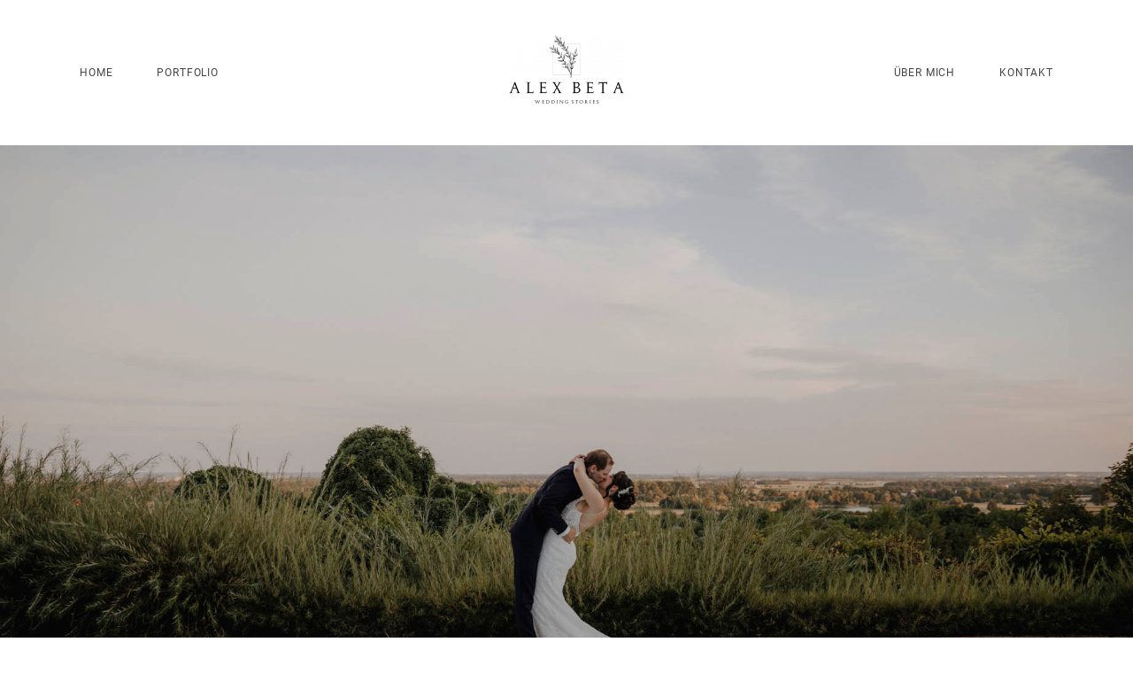

--- FILE ---
content_type: text/html; charset=UTF-8
request_url: https://alex-beta.de/hochzeitsfotograf-muenchen/
body_size: 74549
content:
<!DOCTYPE html>
<html lang="de">
  <head>
    <meta charset="UTF-8" />
    <meta http-equiv="X-UA-Compatible" content="IE=edge"/>
    <meta name="viewport" content="width=device-width, user-scalable=no, initial-scale=1.0, maximum-scale=1.0, minimum-scale=1.0">
    <link rel="alternate" type="application/rss+xml" title="Hochzeitsfotograf Augsburg RSS Feed" href="https://alex-beta.de/feed/" />
            <link rel="shortcut icon" href="https://alex-beta.de/wp-content/uploads/2021/08/hnet.com-image.ico" />
        <link rel="profile" href="https://gmpg.org/xfn/11">
    
    <title>Hochzeitsfotograf München &#8211; Hochzeitsfotograf Augsburg</title>
<script>
        var flex_theme_name = "lyra";
        var flex_asset_url = "https://alex-beta.de/wp-content/plugins/flo-flex-builder/dist/";
      </script><meta name='robots' content='max-image-preview:large' />

<!-- Google Tag Manager for WordPress by gtm4wp.com -->
<script data-cfasync="false" data-pagespeed-no-defer>
	var gtm4wp_datalayer_name = "dataLayer";
	var dataLayer = dataLayer || [];
</script>
<!-- End Google Tag Manager for WordPress by gtm4wp.com -->
<link rel="alternate" type="application/rss+xml" title="Hochzeitsfotograf Augsburg &raquo; Feed" href="https://alex-beta.de/feed/" />
<link rel="alternate" type="application/rss+xml" title="Hochzeitsfotograf Augsburg &raquo; Kommentar-Feed" href="https://alex-beta.de/comments/feed/" />
<link rel="preload" href="https://alex-beta.de/wp-content/9ad632a80474162640f4ebe432e4548b.js?ver=2ccc2f627c37ea15111c2e15187d2c21" as="script" />
<link rel="preload" href="https://alex-beta.de/wp-content/46e8e0a2bda7718f5cf9860eef748dcb.js?ver=dd98b3e48c301ec8707d65cf40c1a652" as="script" />
<script type="text/javascript" defer src="https://alex-beta.de/wp-content/9ad632a80474162640f4ebe432e4548b.js?ver=2ccc2f627c37ea15111c2e15187d2c21" id="real-cookie-banner-vendor-real-cookie-banner-banner-js"></script>
<script type="application/json" data-skip-moving="true" data-no-defer nitro-exclude data-alt-type="application/ld+json" data-dont-merge id="a7524080c6f0fbcfc4e690fa86ec6294f1-js-extra">{"slug":"real-cookie-banner","textDomain":"real-cookie-banner","version":"3.13.3","restUrl":"https:\/\/alex-beta.de\/wp-json\/real-cookie-banner\/v1\/","restNamespace":"real-cookie-banner\/v1","restPathObfuscateOffset":"4d633225a7cc1edd7b9d84826c282290","restRoot":"https:\/\/alex-beta.de\/wp-json\/","restQuery":{"_v":"3.13.3","_locale":"user"},"restNonce":"e8bf379266","restRecreateNonceEndpoint":"https:\/\/alex-beta.de\/wp-admin\/admin-ajax.php?action=rest-nonce","publicUrl":"https:\/\/alex-beta.de\/wp-content\/plugins\/real-cookie-banner\/public\/","chunkFolder":"dist","chunksLanguageFolder":"https:\/\/alex-beta.de\/wp-content\/plugins\/real-cookie-banner\/languages","chunks":{"chunk-config-tab-blocker.lite.js":["de_DE-83d48f038e1cf6148175589160cda67e","de_DE-f3fcf9c7b6337a888377b3e3597480a5","de_DE-c334cb68401b6dd1377f2319e85b7217"],"chunk-config-tab-blocker.pro.js":["de_DE-ddf5ae983675e7b6eec2afc2d53654a2","de_DE-3a3b30d579f8ab341e490ceed0c58154","de_DE-4f76e19e02d79cbffe021f52eabc364f"],"chunk-config-tab-consent.lite.js":["de_DE-3823d7521a3fc2857511061e0d660408"],"chunk-config-tab-consent.pro.js":["de_DE-9cb9ecf8c1e8ce14036b5f3a5e19f098","de_DE-3a3b30d579f8ab341e490ceed0c58154","de_DE-d4b21727148c9f79fc0be49f47d3800f"],"chunk-config-tab-cookies.lite.js":["de_DE-1a51b37d0ef409906245c7ed80d76040","de_DE-f3fcf9c7b6337a888377b3e3597480a5","de_DE-c334cb68401b6dd1377f2319e85b7217"],"chunk-config-tab-cookies.pro.js":["de_DE-572ee75deed92e7a74abba4b86604687","de_DE-3a3b30d579f8ab341e490ceed0c58154","de_DE-4f76e19e02d79cbffe021f52eabc364f"],"chunk-config-tab-dashboard.lite.js":["de_DE-f843c51245ecd2b389746275b3da66b6"],"chunk-config-tab-dashboard.pro.js":["de_DE-ae5ae8f925f0409361cfe395645ac077"],"chunk-config-tab-import.lite.js":["de_DE-66df94240f04843e5a208823e466a850"],"chunk-config-tab-import.pro.js":["de_DE-e5fee6b51986d4ff7a051d6f6a7b076a"],"chunk-config-tab-licensing.lite.js":["de_DE-e01f803e4093b19d6787901b9591b5a6"],"chunk-config-tab-licensing.pro.js":["de_DE-4918ea9704f47c2055904e4104d4ffba"],"chunk-config-tab-scanner.lite.js":["de_DE-b10b39f1099ef599835c729334e38429"],"chunk-config-tab-scanner.pro.js":["de_DE-752a1502ab4f0bebfa2ad50c68ef571f"],"chunk-config-tab-settings.lite.js":["de_DE-37978e0b06b4eb18b16164a2d9c93a2c"],"chunk-config-tab-settings.pro.js":["de_DE-e59d3dcc762e276255c8989fbd1f80e3"],"chunk-config-tab-tcf.lite.js":["de_DE-4f658bdbf0aa370053460bc9e3cd1f69","de_DE-f3fcf9c7b6337a888377b3e3597480a5"],"chunk-config-tab-tcf.pro.js":["de_DE-e1e83d5b8a28f1f91f63b9de2a8b181a","de_DE-3a3b30d579f8ab341e490ceed0c58154","de_DE-d4b21727148c9f79fc0be49f47d3800f"]},"others":{"customizeValuesBanner":{"layout":{"type":"dialog","dialogMaxWidth":510,"dialogPosition":"middleCenter","dialogMargin":[0,0,0,0],"bannerPosition":"bottom","bannerMaxWidth":1024,"dialogBorderRadius":3,"borderRadius":5,"animationIn":"none","animationInDuration":1000,"animationInOnlyMobile":false,"animationOut":"none","animationOutDuration":500,"animationOutOnlyMobile":false,"overlay":true,"overlayBg":"#000000","overlayBgAlpha":38,"overlayBlur":2},"decision":{"acceptAll":"button","acceptEssentials":"button","showCloseIcon":false,"acceptIndividual":"link","buttonOrder":"all,essential,save,individual","showGroups":true,"groupsFirstView":false,"saveButton":"always"},"design":{"bg":"#ffffff","textAlign":"center","linkTextDecoration":"underline","borderWidth":0,"borderColor":"#ffffff","fontSize":13,"fontColor":"#2b2b2b","fontInheritFamily":true,"fontFamily":"Arial, Helvetica, sans-serif","fontWeight":"normal","boxShadowEnabled":true,"boxShadowOffsetX":0,"boxShadowOffsetY":5,"boxShadowBlurRadius":13,"boxShadowSpreadRadius":0,"boxShadowColor":"#000000","boxShadowColorAlpha":20},"headerDesign":{"inheritBg":true,"bg":"#f4f4f4","inheritTextAlign":true,"textAlign":"center","padding":[17,20,15,20],"logo":"","logoRetina":"","logoMaxHeight":40,"logoPosition":"left","logoMargin":[5,15,5,15],"fontSize":20,"fontColor":"#2b2b2b","fontInheritFamily":true,"fontFamily":"Arial, Helvetica, sans-serif","fontWeight":"normal","borderWidth":1,"borderColor":"#efefef"},"bodyDesign":{"padding":[15,20,10,20],"descriptionInheritFontSize":true,"descriptionFontSize":13,"dottedGroupsInheritFontSize":true,"dottedGroupsFontSize":13,"dottedGroupsBulletColor":"#15779b","teachingsInheritTextAlign":true,"teachingsTextAlign":"center","teachingsSeparatorActive":true,"teachingsSeparatorWidth":50,"teachingsSeparatorHeight":1,"teachingsSeparatorColor":"#15779b","teachingsInheritFontSize":false,"teachingsFontSize":12,"teachingsInheritFontColor":false,"teachingsFontColor":"#7c7c7c","acceptAllOneRowLayout":false,"acceptAllPadding":[10,10,10,10],"acceptAllBg":"#15779b","acceptAllTextAlign":"center","acceptAllFontSize":18,"acceptAllFontColor":"#ffffff","acceptAllFontWeight":"normal","acceptAllBorderWidth":0,"acceptAllBorderColor":"#000000","acceptAllHoverBg":"#11607d","acceptAllHoverFontColor":"#ffffff","acceptAllHoverBorderColor":"#000000","acceptEssentialsUseAcceptAll":false,"acceptEssentialsButtonType":"","acceptEssentialsPadding":[10,10,10,10],"acceptEssentialsBg":"#efefef","acceptEssentialsTextAlign":"center","acceptEssentialsFontSize":16,"acceptEssentialsFontColor":"#0a0a0a","acceptEssentialsFontWeight":"normal","acceptEssentialsBorderWidth":0,"acceptEssentialsBorderColor":"#000000","acceptEssentialsHoverBg":"#e8e8e8","acceptEssentialsHoverFontColor":"#000000","acceptEssentialsHoverBorderColor":"#000000","acceptIndividualPadding":[0,5,0,5],"acceptIndividualBg":"#ffffff","acceptIndividualTextAlign":"center","acceptIndividualFontSize":14,"acceptIndividualFontColor":"#7c7c7c","acceptIndividualFontWeight":"normal","acceptIndividualBorderWidth":0,"acceptIndividualBorderColor":"#000000","acceptIndividualHoverBg":"#ffffff","acceptIndividualHoverFontColor":"#2b2b2b","acceptIndividualHoverBorderColor":"#000000"},"footerDesign":{"poweredByLink":true,"inheritBg":false,"bg":"#fcfcfc","inheritTextAlign":true,"textAlign":"center","padding":[10,20,15,20],"fontSize":14,"fontColor":"#7c7c7c","fontInheritFamily":true,"fontFamily":"Arial, Helvetica, sans-serif","fontWeight":"normal","hoverFontColor":"#2b2b2b","borderWidth":1,"borderColor":"#efefef","languageSwitcher":"flags"},"texts":{"headline":"Privatsph\u00e4re-Einstellungen","description":"Wir verwenden Cookies und \u00e4hnliche Technologien auf unserer Website und verarbeiten personenbezogene Daten \u00fcber dich, wie deine IP-Adresse. Wir teilen diese Daten auch mit Dritten. Die Datenverarbeitung kann mit deiner Einwilligung oder auf Basis eines berechtigten Interesses erfolgen, dem du in den individuellen Privatsph\u00e4re-Einstellungen widersprechen kannst. Du hast das Recht, nur in essenzielle Services einzuwilligen und deine Einwilligung in der Datenschutzerkl\u00e4rung zu einem sp\u00e4teren Zeitpunkt zu \u00e4ndern oder zu widerrufen.","acceptAll":"Alle akzeptieren","acceptEssentials":"Weiter ohne Einwilligung","acceptIndividual":"Individuelle Privatsph\u00e4re-Einstellungen","poweredBy":"1","dataProcessingInUnsafeCountries":"Einige Dienste verarbeiten personenbezogene Daten in unsicheren Drittl\u00e4ndern. Indem du in die Nutzung dieser Services einwilligst, erkl\u00e4rst du dich auch mit der Verarbeitung deiner Daten in diesen unsicheren Drittl\u00e4ndern gem\u00e4\u00df {{legalBasis}} einverstanden. Dies birgt das Risiko, dass deine Daten von Beh\u00f6rden zu Kontroll- und \u00dcberwachungszwecken verarbeitet werden, m\u00f6glicherweise ohne die M\u00f6glichkeit eines Rechtsbehelfs.","ageNoticeBanner":"Du bist unter {{minAge}} Jahre alt? Dann kannst du nicht in optionale Services einwilligen. Du kannst deine Eltern oder Erziehungsberechtigten bitten, mit dir in diese Services einzuwilligen.","ageNoticeBlocker":"","listServicesNotice":"Wenn du alle Services akzeptierst, erlaubst du, dass {{services}} geladen werden. Diese sind nach ihrem Zweck in Gruppen {{serviceGroups}} unterteilt (Zugeh\u00f6rigkeit durch hochgestellte Zahlen gekennzeichnet).","listServicesLegitimateInterestNotice":"Au\u00dferdem werden die {{services}} auf der Grundlage eines berechtigten Interesses geladen.","consentForwardingExternalHosts":"Deine Einwilligung gilt auch auf {{websites}}.","blockerHeadline":"{{name}} aufgrund von Privatsph\u00e4re-Einstellungen blockiert","blockerLinkShowMissing":"Zeige alle Services, denen du noch zustimmen musst","blockerLoadButton":"Erforderliche Services akzeptieren und Inhalte laden","blockerAcceptInfo":"Durch das Laden der blockierten Inhalte werden deine Privatsph\u00e4re-Einstellungen angepasst, und Inhalte von diesem Service werden in Zukunft nicht mehr blockiert. Du hast das Recht, deine Entscheidung jederzeit zu widerrufen oder zu \u00e4ndern."},"individualLayout":{"inheritDialogMaxWidth":false,"dialogMaxWidth":970,"inheritBannerMaxWidth":true,"bannerMaxWidth":1980,"descriptionTextAlign":"left"},"group":{"checkboxBg":"#f0f0f0","checkboxBorderWidth":1,"checkboxBorderColor":"#d2d2d2","checkboxActiveColor":"#ffffff","checkboxActiveBg":"#15779b","checkboxActiveBorderColor":"#11607d","groupInheritBg":true,"groupBg":"#f4f4f4","groupPadding":[15,15,15,15],"groupSpacing":10,"groupBorderRadius":5,"groupBorderWidth":1,"groupBorderColor":"#f4f4f4","headlineFontSize":16,"headlineFontWeight":"normal","headlineFontColor":"#2b2b2b","descriptionFontSize":14,"descriptionFontColor":"#7c7c7c","linkColor":"#7c7c7c","linkHoverColor":"#2b2b2b"},"saveButton":{"useAcceptAll":false,"type":"button","padding":[10,10,10,10],"bg":"#efefef","textAlign":"center","fontSize":16,"fontColor":"#0a0a0a","fontWeight":"normal","borderWidth":0,"borderColor":"#000000","hoverBg":"#e8e8e8","hoverFontColor":"#000000","hoverBorderColor":"#000000"},"individualTexts":{"headline":"Individuelle Privatsph\u00e4re-Einstellungen","description":"Wir verwenden Cookies und \u00e4hnliche Technologien auf unserer Website und verarbeiten personenbezogene Daten \u00fcber dich, wie deine IP-Adresse. Wir teilen diese Daten auch mit Dritten. Die Datenverarbeitung kann mit deiner Einwilligung oder auf der Grundlage eines berechtigten Interesses erfolgen, dem du widersprechen kannst. Du hast das Recht, nur in essenzielle Services einzuwilligen und deine Einwilligung zu einem sp\u00e4teren Zeitpunkt in der Datenschutzerkl\u00e4rung zu \u00e4ndern oder zu widerrufen. Nachfolgend findest du eine \u00dcbersicht \u00fcber alle Services, die von dieser Website genutzt werden. Du kannst detaillierte Informationen zu jedem Service einsehen und diesen einzeln zustimmen oder von deinem Widerspruchsrecht Gebrauch machen.","save":"Individuelle Auswahl speichern","showMore":"Service-Informationen anzeigen","hideMore":"Service-Informationen ausblenden","postamble":""},"mobile":{"enabled":true,"maxHeight":400,"hideHeader":false,"alignment":"bottom","scalePercent":90,"scalePercentVertical":-50},"customCss":{"css":"","antiAdBlocker":"y"}},"isPro":false,"showProHints":false,"proUrl":"https:\/\/devowl.io\/de\/go\/real-cookie-banner?source=rcb-lite","showLiteNotice":true,"languageSwitcher":[],"hasDynamicPreDecisions":false,"isLicensed":true,"isDevLicense":false,"multilingualSkipHTMLForTag":"","isCurrentlyInTranslationEditorPreview":false,"defaultLanguage":"","currentLanguage":"","activeLanguages":[],"context":"","userConsentCookieName":"real_cookie_banner-v:2_blog:1_path:224ad2d","revisionHash":"1716dba745aa08da36b074b4e308ec5b","iso3166OneAlpha2":{"AF":"Afghanistan","AL":"Albanien","DZ":"Algerien","AS":"Amerikanisch-Samoa","AD":"Andorra","AO":"Angola","AI":"Anguilla","AQ":"Antarktis","AG":"Antigua und Barbuda","AR":"Argentinien","AM":"Armenien","AW":"Aruba","AZ":"Aserbaidschan","AU":"Australien","BS":"Bahamas","BH":"Bahrain","BD":"Bangladesch","BB":"Barbados","BY":"Belarus","BE":"Belgien","BZ":"Belize","BJ":"Benin","BM":"Bermuda","BT":"Bhutan","BO":"Bolivien","BA":"Bosnien und Herzegowina","BW":"Botswana","BV":"Bouvetinsel","BR":"Brasilien","IO":"Britisches Territorium im Indischen Ozean","BN":"Brunei Darussalam","BG":"Bulgarien","BF":"Burkina Faso","BI":"Burundi","CL":"Chile","CN":"China","CK":"Cookinseln","CR":"Costa Rica","DE":"Deutschland","LA":"Die Laotische Demokratische Volksrepublik","DM":"Dominica","DO":"Dominikanische Republik","DJ":"Dschibuti","DK":"D\u00e4nemark","EC":"Ecuador","SV":"El Salvador","ER":"Eritrea","EE":"Estland","FK":"Falklandinseln (Malwinen)","FJ":"Fidschi","FI":"Finnland","FR":"Frankreich","GF":"Franz\u00f6sisch-Guayana","PF":"Franz\u00f6sisch-Polynesien","TF":"Franz\u00f6sische S\u00fcd- und Antarktisgebiete","FO":"F\u00e4r\u00f6er Inseln","FM":"F\u00f6derierte Staaten von Mikronesien","GA":"Gabun","GM":"Gambia","GE":"Georgien","GH":"Ghana","GI":"Gibraltar","GD":"Grenada","GR":"Griechenland","GL":"Gr\u00f6nland","GP":"Guadeloupe","GU":"Guam","GT":"Guatemala","GG":"Guernsey","GN":"Guinea","GW":"Guinea-Bissau","GY":"Guyana","HT":"Haiti","HM":"Heard und die McDonaldinseln","VA":"Heiliger Stuhl (Staat Vatikanstadt)","HN":"Honduras","HK":"Hong Kong","IN":"Indien","ID":"Indonesien","IQ":"Irak","IE":"Irland","IR":"Islamische Republik Iran","IS":"Island","IM":"Isle of Man","IL":"Israel","IT":"Italien","JM":"Jamaika","JP":"Japan","YE":"Jemen","JE":"Jersey","JO":"Jordanien","VG":"Jungferninseln, Britisch","VI":"Jungferninseln, U.S.","KY":"Kaimaninseln","KH":"Kambodscha","CM":"Kamerun","CA":"Kanada","CV":"Kap Verde","KZ":"Kasachstan","QA":"Katar","KE":"Kenia","KG":"Kirgisistan","KI":"Kiribati","UM":"Kleinere Inselbesitzungen der Vereinigten Staaten","CC":"Kokosinseln","CO":"Kolumbien","KM":"Komoren","CG":"Kongo","CD":"Kongo, Demokratische Republik","KR":"Korea","HR":"Kroatien","CU":"Kuba","KW":"Kuwait","LS":"Lesotho","LV":"Lettland","LB":"Libanon","LR":"Liberia","LY":"Libysch-Arabische Dschamahirija","LI":"Liechtenstein","LT":"Litauen","LU":"Luxemburg","MO":"Macao","MG":"Madagaskar","MW":"Malawi","MY":"Malaysia","MV":"Malediven","ML":"Mali","MT":"Malta","MA":"Marokko","MH":"Marshallinseln","MQ":"Martinique","MR":"Mauretanien","MU":"Mauritius","YT":"Mayotte","MK":"Mazedonien","MX":"Mexiko","MD":"Moldawien","MC":"Monaco","MN":"Mongolei","ME":"Montenegro","MS":"Montserrat","MZ":"Mosambik","MM":"Myanmar","NA":"Namibia","NR":"Nauru","NP":"Nepal","NC":"Neukaledonien","NZ":"Neuseeland","NI":"Nicaragua","NL":"Niederlande","AN":"Niederl\u00e4ndische Antillen","NE":"Niger","NG":"Nigeria","NU":"Niue","KP":"Nordkorea","NF":"Norfolkinsel","NO":"Norwegen","MP":"N\u00f6rdliche Marianen","OM":"Oman","PK":"Pakistan","PW":"Palau","PS":"Pal\u00e4stinensisches Gebiet, besetzt","PA":"Panama","PG":"Papua-Neuguinea","PY":"Paraguay","PE":"Peru","PH":"Philippinen","PN":"Pitcairn","PL":"Polen","PT":"Portugal","PR":"Puerto Rico","CI":"Republik C\u00f4te d'Ivoire","RW":"Ruanda","RO":"Rum\u00e4nien","RU":"Russische F\u00f6deration","RE":"R\u00e9union","BL":"Saint Barth\u00e9l\u00e9my","PM":"Saint Pierre und Miquelo","SB":"Salomonen","ZM":"Sambia","WS":"Samoa","SM":"San Marino","SH":"Sankt Helena","MF":"Sankt Martin","SA":"Saudi-Arabien","SE":"Schweden","CH":"Schweiz","SN":"Senegal","RS":"Serbien","SC":"Seychellen","SL":"Sierra Leone","ZW":"Simbabwe","SG":"Singapur","SK":"Slowakei","SI":"Slowenien","SO":"Somalia","ES":"Spanien","LK":"Sri Lanka","KN":"St. Kitts und Nevis","LC":"St. Lucia","VC":"St. Vincent und Grenadinen","SD":"Sudan","SR":"Surinam","SJ":"Svalbard und Jan Mayen","SZ":"Swasiland","SY":"Syrische Arabische Republik","ST":"S\u00e3o Tom\u00e9 und Pr\u00edncipe","ZA":"S\u00fcdafrika","GS":"S\u00fcdgeorgien und die S\u00fcdlichen Sandwichinseln","TJ":"Tadschikistan","TW":"Taiwan","TZ":"Tansania","TH":"Thailand","TL":"Timor-Leste","TG":"Togo","TK":"Tokelau","TO":"Tonga","TT":"Trinidad und Tobago","TD":"Tschad","CZ":"Tschechische Republik","TN":"Tunesien","TM":"Turkmenistan","TC":"Turks- und Caicosinseln","TV":"Tuvalu","TR":"T\u00fcrkei","UG":"Uganda","UA":"Ukraine","HU":"Ungarn","UY":"Uruguay","UZ":"Usbekistan","VU":"Vanuatu","VE":"Venezuela","AE":"Vereinigte Arabische Emirate","US":"Vereinigte Staaten","GB":"Vereinigtes K\u00f6nigreich","VN":"Vietnam","WF":"Wallis und Futuna","CX":"Weihnachtsinsel","EH":"Westsahara","CF":"Zentralafrikanische Republik","CY":"Zypern","EG":"\u00c4gypten","GQ":"\u00c4quatorialguinea","ET":"\u00c4thiopien","AX":"\u00c5land Inseln","AT":"\u00d6sterreich"},"isTcf":false,"isPreventPreDecision":false,"isAcceptAllForBots":true,"isRespectDoNotTrack":false,"isDataProcessingInUnsafeCountries":false,"dataProcessingInUnsafeCountriesSafeCountries":["GDPR","ADEQUACY"],"isAgeNotice":true,"ageNoticeAgeLimit":16,"isListServicesNotice":false,"setCookiesViaManager":"none","territorialLegalBasis":["gdpr-eprivacy"],"essentialGroup":"essenziell","groups":[{"id":4,"name":"Essenziell","slug":"essenziell","description":"Essential Services sind f\u00fcr die grundlegende Funktionalit\u00e4t der Website erforderlich. Sie enthalten nur technisch notwendige Services. Diesen Services kann nicht widersprochen werden.","items":[{"id":736,"name":"Real Cookie Banner","purpose":"Real Cookie Banner bittet Website-Besucher um die Einwilligung zum Setzen von Cookies und zur Verarbeitung personenbezogener Daten. Dazu wird jedem Website-Besucher eine UUID (pseudonyme Identifikation des Nutzers) zugewiesen, die bis zum Ablauf des Cookies zur Speicherung der Einwilligung g\u00fcltig ist. Cookies werden dazu verwendet, um zu testen, ob Cookies gesetzt werden k\u00f6nnen, um Referenz auf die dokumentierte Einwilligung zu speichern, um zu speichern, in welche Services aus welchen Service-Gruppen der Besucher eingewilligt hat, und, falls Einwilligung nach dem Transparency &amp; Consent Framework (TCF) eingeholt werden, um die Einwilligungen in TCF Partner, Zwecke, besondere Zwecke, Funktionen und besondere Funktionen zu speichern. Im Rahmen der Darlegungspflicht nach DSGVO wird die erhobene Einwilligung vollumf\u00e4nglich dokumentiert. Dazu z\u00e4hlt neben den Services und Service-Gruppen, in welche der Besucher eingewilligt hat, und falls Einwilligung nach dem TCF Standard eingeholt werden, in welche TCF Partner, Zwecke und Funktionen der Besucher eingewilligt hat, alle Einstellungen des Cookie Banners zum Zeitpunkt der Einwilligung als auch die technischen Umst\u00e4nde (z.B. Gr\u00f6\u00dfe des Sichtbereichs bei der Einwilligung) und die Nutzerinteraktionen (z.B. Klick auf Buttons), die zur Einwilligung gef\u00fchrt haben. Die Einwilligung wird pro Sprache einmal erhoben.","providerContact":{"phone":"","email":"","link":""},"isProviderCurrentWebsite":true,"provider":"Hochzeitsfotograf Augsburg","uniqueName":"real-cookie-banner","isEmbeddingOnlyExternalResources":false,"legalBasis":"legal-requirement","dataProcessingInCountries":[],"dataProcessingInCountriesSpecialTreatments":[],"technicalDefinitions":[{"type":"http","name":"real_cookie_banner*","host":".alex-beta.de","duration":365,"durationUnit":"d","isSessionDuration":false},{"type":"http","name":"real_cookie_banner*-tcf","host":".alex-beta.de","duration":365,"durationUnit":"d","isSessionDuration":false},{"type":"http","name":"real_cookie_banner-test","host":".alex-beta.de","duration":365,"durationUnit":"d","isSessionDuration":false}],"codeDynamics":[],"providerPrivacyPolicyUrl":"https:\/\/alex-beta.de\/datenschutz\/","providerLegalNoticeUrl":"","tagManagerOptInEventName":"","tagManagerOptOutEventName":"","codeOptIn":"","executeCodeOptInWhenNoTagManagerConsentIsGiven":false,"codeOptOut":"","executeCodeOptOutWhenNoTagManagerConsentIsGiven":false,"deleteTechnicalDefinitionsAfterOptOut":false,"codeOnPageLoad":"","presetId":"real-cookie-banner"}]}],"bannerLinks":[{"id":1950,"label":"Datenschutzerkl\u00e4rung","pageType":"privacyPolicy","url":"https:\/\/alex-beta.de\/datenschutz\/","hideCookieBanner":true,"isTargetBlank":true},{"id":1951,"label":"Impressum","pageType":"legalNotice","url":"https:\/\/alex-beta.de\/impressum\/","hideCookieBanner":true,"isTargetBlank":true}],"websiteOperator":{"address":"Hochzeitsfotograf Augsburg","country":"","contactEmail":"base64-encoded:YWxleF9iZXRhOTlAaWNsb3VkLmNvbQ==","contactPhone":"","contactFormUrl":"https:\/\/alex-beta.de\/hochzeitsfotograf-muenchen\/"},"blocker":[],"setVisualParentIfClassOfParent":{"et_pb_video_box":1,"ast-oembed-container":1,"wpb_video_wrapper":1},"dependantVisibilityContainers":["[role=\"tabpanel\"]",".eael-tab-content-item",".wpcs_content_inner",".op3-contenttoggleitem-content",".pum-overlay","[data-elementor-type=\"popup\"]",".wp-block-ub-content-toggle-accordion-content-wrap",".w-popup-wrap",".oxy-lightbox_inner[data-inner-content=true]",".oxy-pro-accordion_body",".oxy-tab-content",".kt-accordion-panel",".vc_tta-panel-body",".mfp-hide"],"bannerDesignVersion":6,"bannerI18n":{"appropriateSafeguard":"Geeignete Garantien","standardContractualClauses":"Standardvertragsklauseln","legalBasis":"Verwendung auf gesetzlicher Grundlage von","territorialLegalBasisArticles":{"gdpr-eprivacy":{"dataProcessingInUnsafeCountries":"Art. 49 Abs. 1 lit. a DSGVO"},"dsg-switzerland":{"dataProcessingInUnsafeCountries":"Art. 17 Abs. 1 lit. a DSG (Schweiz)"}},"legitimateInterest":"Berechtigtes Interesse","legalRequirement":"Erf\u00fcllung einer rechtlichen Verpflichtung","consent":"Einwilligung","crawlerLinkAlert":"Wir haben erkannt, dass du ein Crawler\/Bot bist. Nur nat\u00fcrliche Personen d\u00fcrfen in Cookies und die Verarbeitung von personenbezogenen Daten einwilligen. Daher hat der Link f\u00fcr dich keine Funktion.","technicalCookieDefinition":"Technische Cookie-Definition","usesCookies":"Verwendete Cookies","cookieRefresh":"Cookie-Erneuerung","usesNonCookieAccess":"Verwendet Cookie-\u00e4hnliche Informationen (LocalStorage, SessionStorage, IndexDB, etc.)","host":"Host","duration":"Dauer","noExpiration":"Kein Ablauf","type":"Typ","purpose":"Zweck","headerTitlePrivacyPolicyHistory":"Privatsph\u00e4re-Einstellungen: Historie","skipToConsentChoices":"Zu Einwilligungsoptionen springen","historyLabel":"Einwilligungen anzeigen vom","historySelectNone":"Noch nicht eingewilligt","provider":"Anbieter","providerContactPhone":"Telefon","providerContactEmail":"E-Mail","providerContactLink":"Kontaktformular","providerPrivacyPolicyUrl":"Datenschutzerkl\u00e4rung","providerLegalNoticeUrl":"Impressum","dataProcessingInUnsafeCountries":"Datenverarbeitung in unsicheren Drittl\u00e4ndern","ePrivacyUSA":"US-Datenverarbeitung","durationUnit":{"s":"Sekunde(n)","m":"Minute(n)","h":"Stunde(n)","d":"Tag(e)","mo":"Monat(e)","y":"Jahr(e)","n1":{"s":"Sekunde","m":"Minute","h":"Stunde","d":"Tag","mo":"Monat","y":"Jahr"},"nx":{"s":"Sekunden","m":"Minuten","h":"Stunden","d":"Tage","mo":"Monate","y":"Jahre"}},"close":"Schlie\u00dfen","closeWithoutSaving":"Schlie\u00dfen ohne Speichern","yes":"Ja","no":"Nein","unknown":"Unbekannt","none":"Nichts","noLicense":"Keine Lizenz aktiviert - kein Produktionseinsatz!","devLicense":"Produktlizenz nicht f\u00fcr den Produktionseinsatz!","devLicenseLearnMore":"Mehr erfahren","devLicenseLink":"https:\/\/devowl.io\/de\/wissensdatenbank\/lizenz-installations-typ\/","andSeparator":" und "},"pageRequestUuid4":"ad2537129-d590-4eea-b205-b626651db0d6","pageByIdUrl":"https:\/\/alex-beta.de?page_id","pluginUrl":"https:\/\/devowl.io\/wordpress-real-cookie-banner\/"}}</script>
<script data-skip-moving="true" data-no-defer nitro-exclude data-alt-type="application/ld+json" data-dont-merge id="a7524080c6f0fbcfc4e690fa86ec6294f2-js-extra">var realCookieBanner = /* document.write */ JSON.parse(document.getElementById("a7524080c6f0fbcfc4e690fa86ec6294f1-js-extra").innerHTML, function (a,b){return-1<["codeOptIn","codeOptOut","codeOnPageLoad","contactEmail"].indexOf(a)&&"string"==typeof b&&b.startsWith("base64-encoded:")?window.atob(b.substr(15)):b});</script><script type="text/javascript" id="real-cookie-banner-banner-js-before">
/* <![CDATA[ */
((a,b)=>{a[b]||(a[b]={unblockSync:()=>undefined},["consentSync"].forEach(c=>a[b][c]=()=>({cookie:null,consentGiven:!1,cookieOptIn:!0})),["consent","consentAll","unblock"].forEach(c=>a[b][c]=(...d)=>new Promise(e=>a.addEventListener(b,()=>{a[b][c](...d).then(e)},{once:!0}))))})(window,"consentApi");
//# sourceURL=real-cookie-banner-banner-js-before
/* ]]> */
</script>
<script type="text/javascript" defer src="https://alex-beta.de/wp-content/46e8e0a2bda7718f5cf9860eef748dcb.js?ver=dd98b3e48c301ec8707d65cf40c1a652" id="real-cookie-banner-banner-js"></script>
<link rel="alternate" title="oEmbed (JSON)" type="application/json+oembed" href="https://alex-beta.de/wp-json/oembed/1.0/embed?url=https%3A%2F%2Falex-beta.de%2Fhochzeitsfotograf-muenchen%2F" />
<link rel="alternate" title="oEmbed (XML)" type="text/xml+oembed" href="https://alex-beta.de/wp-json/oembed/1.0/embed?url=https%3A%2F%2Falex-beta.de%2Fhochzeitsfotograf-muenchen%2F&#038;format=xml" />
<style class="flo-flex-builder-css">.flex-block__element--has-animation{transform:scale(var(--animation-scale)) translate(var(--animation-left), var(--animation-top)) rotateY(var(--animation-rotate-y)) rotate(calc(var(--animation-rotate) + var(--rotateDeg))) !important;opacity:var(--animation-opacity) !important;filter:blur(var(--animation-blur));--animation-color: inherit;transform-origin:var(--animation-transform-origin)}.flex-block__element--has-animation.flex-block__element--animation-type-reveal{clip-path:inset(var(--animation-clip-top) var(--animation-clip-right) var(--animation-clip-bottom) var(--animation-clip-left))}.flex-block__element--has-animation.flex-block__element--action-type-hover:after{content:"";position:absolute;top:0;left:0;width:100%;height:100%;transform:translateY(calc(var(--animation-top) * -1)) scale(calc(1 / var(--animation-scale)));pointer-events:auto}.flex-block__element--has-animation.flex-block__element--action-type-hover a{z-index:1;position:relative}.a-group-is-hovered,.a-group-is-hovered *{cursor:pointer !important}.flex-group[data-trigger-links="true"] a{pointer-events:none}.flex-block__element--has-color-animation.flex-block__element--text,.flex-block__element--has-color-animation.flex-block__element--text a,.flex-block__element--has-color-animation.flex-block__element--text [style*="color"]{color:var(--animation-color) !important}.flex-block__element--has-color-animation.flex-block__element--shape{background-color:var(--animation-color) !important}.flex-block__element--has-color-animation.flex-block__element--vector svg[stroke],.flex-block__element--has-color-animation.flex-block__element--vector svg *[stroke]{stroke:var(--animation-color) !important}.flex-block__element--has-color-animation.flex-block__element--vector svg[fill],.flex-block__element--has-color-animation.flex-block__element--vector svg *[fill]{fill:var(--animation-color) !important}.flex-group[data-clip-content="true"]{overflow:hidden}.flex-element-type-countdown__timer{width:100%}.flex-element-type-countdown__timer>div{width:100%;align-items:flex-start;justify-content:space-between !important}.flex-element-type-countdown__digit-wrapper--text{line-height:1em !important}.flex-element-type-countdown__digit-wrapper--flip{display:flex;flex-wrap:wrap;justify-content:center}.flex-element-type-countdown__separator{color:var(--separators-color);line-height:1em !important}.flex-element-type-countdown__separator--text{line-height:1 !important}.flex-element-type-countdown__expired-message{display:flex;align-items:center;justify-content:center;width:100%;height:100%;color:var(--text-color)}.tick-text-inline{display:inline-block;text-align:center;min-width:1em}.tick-text-inline+.tick-text-inline{margin-left:-0.325em}.tick-group{display:flex;flex-direction:column;text-align:center}.tick-text-inline{color:#5a5d63 !important}.tick-flip-panel-text-wrapper{line-height:1 !important}.tick-flip-panel{background-color:#3b3d3b !important}.tick-flip{border-radius:0.12em !important}.tick-group .tick-text{font-weight:inherit}.tick-flip-shadow{box-shadow:none !important;overflow:hidden}.tick{font-size:1rem;white-space:nowrap;font-family:arial, sans-serif}.tick-char{width:1.5em}.tick-text-inline{display:inline-block;text-align:center;min-width:1em}.tick-text-inline+.tick-text-inline{margin-left:-0.325em}.tick-group{text-align:center}.tick-group:first-child{margin-left:0}.tick-group:last-child{margin-right:0}.tick-text-inline{color:#5a5d63 !important}.tick-text{color:var(--digits-text-view-color) !important}.tick-label{color:var(--labels-color) !important}.tick-flip-panel{color:var(--digits-color) !important;background-color:var(--cards-bg-color) !important}.tick-flip-panel-text-wrapper{line-height:1.45 !important}.tick-flip{border-radius:0.12em !important}.flex-element-type-logo{display:block;position:relative;width:100%;height:100%;overflow:hidden;user-select:none;cursor:pointer}.flex-element-type-logo,.flex-element-type-logo *{box-sizing:border-box;-webkit-tap-highlight-color:transparent}.flex-element-type-logo__text{display:block;position:absolute;left:50%;top:50%;transform:translate(-50%, -50%);text-align:center;width:100%}.flex-element-type-logo__text.left{text-align:left}.flex-element-type-logo__text.right{text-align:right}.flex-element-type-logo__image{display:block;width:100%;height:100%;background-size:contain;background-repeat:no-repeat;background-position:center center;transition:opacity .1s;transition-timing-function:cubic-bezier(0.25, 0.46, 0.45, 0.94)}.flex-element-type-logo__image--light{position:absolute;left:50%;top:50%;transform:translate(-50%, -50%);opacity:0}.flex-element-type-menu-mobile-popup{position:fixed;top:0;left:0;width:100vw;height:100vh;z-index:1234567890;display:flex;flex-direction:column;align-items:stretch;width:100%;height:100%;overflow:hidden;background-color:var(--mobilePopupBackgroundColor);color:var(--mobilePopupTextColor);opacity:0;pointer-events:none;transition:opacity .1s;transition-timing-function:cubic-bezier(0.25, 0.46, 0.45, 0.94)}.flex-element-type-menu-mobile-popup,.flex-element-type-menu-mobile-popup *{box-sizing:border-box;-webkit-tap-highlight-color:transparent}.flex-element-type-menu-mobile-popup--open{opacity:1;pointer-events:auto}.flex-element-type-menu-mobile-popup--mobilePopupShowLines .flex-element-type-menu-mobile-popup__header:after{content:"";display:block;position:absolute;bottom:.25rem;height:1px;width:calc(100% - 1.875rem * 2);background-color:currentColor}.flex-element-type-menu-mobile-popup--mobilePopupShowLines .flex-element-type-menu-mobile-popup__menu-item--root:not(:last-child).open:after{opacity:1}.flex-element-type-menu-mobile-popup--mobilePopupShowLines .flex-element-type-menu-mobile-popup__menu-item--root:not(:last-child):after{content:"";display:block;position:absolute;bottom:0;height:1px;width:100%;background-color:currentColor;opacity:0.2;transition:opacity .1s;transition-timing-function:cubic-bezier(0.25, 0.46, 0.45, 0.94)}.flex-element-type-menu-mobile-popup--mobilePopupTextPosition-left .flex-element-type-menu-mobile-popup__menu-item-header{justify-content:flex-start;text-align:left}.flex-element-type-menu-mobile-popup--mobilePopupTextPosition-center .flex-element-type-menu-mobile-popup__menu-item-header{justify-content:center;text-align:center}.flex-element-type-menu-mobile-popup__header{position:relative;display:flex;align-items:center;justify-content:center;height:4.375rem;margin-bottom:.0625rem}.flex-element-type-menu-mobile-popup__header-close-button{font-size:.8125rem;user-select:none;cursor:pointer}.flex-element-type-menu-mobile-popup__menu{position:relative;height:0;flex-grow:1;padding:0 1.875rem}.flex-element-type-menu-mobile-popup__menu-item{position:relative;overflow:visible !important}.flex-element-type-menu-mobile-popup__menu-item--root>.flex-element-type-menu-mobile-popup__menu-item-header{padding-top:1.5625rem;padding-bottom:1.75rem}.flex-element-type-menu-mobile-popup__menu-item--sub-item>.flex-element-type-menu-mobile-popup__menu-item-header{padding-bottom:1.9375rem}.flex-element-type-menu-mobile-popup__menu-item-header{position:relative;overflow:visible !important;display:flex;align-items:center;justify-content:space-between}.flex-element-type-menu-mobile-popup__menu-item-link{display:flex;align-items:center;color:inherit;user-select:none;cursor:pointer}.flex-element-type-menu-mobile-popup__menu-item-children-toggle{width:60px;height:100%;position:absolute;right:-25px;display:flex;align-items:center;justify-content:center;font-size:.375rem}.flex-element-type-menu-mobile-popup__menu-item-children-toggle.open i{transform:rotate(90deg)}.flex-element-type-menu-mobile-popup__menu-item-children-toggle i{display:inline-block;pointer-events:none;transition:transform .1s;transition-timing-function:cubic-bezier(0.25, 0.46, 0.45, 0.94)}.flex-element-type-menu-mobile-popup__menu-item-children{display:none}.flex-element-type-menu-mobile-popup-open,.flex-element-type-menu-mobile-popup-open *{overflow:hidden}.flex-element-type-menu{width:100%;height:100%}.flex-element-type-menu *{box-sizing:border-box}.flex-element-type-menu--horizontal .flex-element-type-menu__menu{justify-content:var(--horizontalAlign);align-items:var(--verticalAlign)}.flex-element-type-menu--horizontal .flex-element-type-menu__menu>.flex-element-type-menu__menu-item:not(:last-child){margin-right:var(--gap)}.flex-element-type-menu--horizontal.flex-element-type-menu--va-flex-start .flex-element-type-menu__menu>.flex-element-type-menu__menu-item>.flex-element-type-menu__menu-item-link{text-align:left}.flex-element-type-menu--horizontal.flex-element-type-menu--va-center .flex-element-type-menu__menu>.flex-element-type-menu__menu-item>.flex-element-type-menu__menu-item-link{text-align:center}.flex-element-type-menu--horizontal.flex-element-type-menu--va-flex-start .flex-element-type-menu__menu>.flex-element-type-menu__menu-item>.flex-element-type-menu__menu-item-link{text-align:right}.flex-element-type-menu--vertical .flex-element-type-menu__menu{flex-direction:column;justify-content:var(--verticalAlign);align-items:var(--horizontalAlign)}.flex-element-type-menu--vertical .flex-element-type-menu__menu>.flex-element-type-menu__menu-item:not(:last-child){margin-bottom:var(--gap)}.flex-element-type-menu--vertical.flex-element-type-menu--ha-flex-start .flex-element-type-menu__menu>.flex-element-type-menu__menu-item>.flex-element-type-menu__menu-item-link{text-align:left}.flex-element-type-menu--vertical.flex-element-type-menu--ha-center .flex-element-type-menu__menu>.flex-element-type-menu__menu-item>.flex-element-type-menu__menu-item-link{text-align:center}.flex-element-type-menu--vertical.flex-element-type-menu--ha-flex-start .flex-element-type-menu__menu>.flex-element-type-menu__menu-item>.flex-element-type-menu__menu-item-link{text-align:right}.flex-element-type-menu--space-evenly .flex-element-type-menu__menu{justify-content:space-between}.flex-element-type-menu--space-evenly .flex-element-type-menu__menu>.flex-element-type-menu__menu-item:not(:last-child){margin:0}.flex-element-type-menu__menu{display:flex;width:100%;height:100%;overflow:hidden}.flex-element-type-menu__menu-item{position:relative}.flex-element-type-menu__menu-item-link{display:inline-block;color:var(--textColor);-webkit-tap-highlight-color:transparent;user-select:none;cursor:pointer;transition:color .1s;transition-timing-function:cubic-bezier(0.25, 0.46, 0.45, 0.94)}.flex-element-type-menu__menu-item-link:hover{color:var(--textHoverColor)}.flex-element-type-menu__menu-item-link:not([href]):hover,.flex-element-type-menu__menu-item-link:not([href]){cursor:auto;color:var(--textColor)}.flex-element-type-menu__menu-item-children{position:absolute;display:flex;flex-direction:column;align-items:var(--subMenuTextAlign);text-align:var(--subMenuTextAlign);width:var(--subMenuWidth);background-color:var(--subMenuBackgroundColor);padding:1.25rem 0;z-index:12345678900;opacity:0;pointer-events:none;transition:opacity .1s;transition-timing-function:cubic-bezier(0.25, 0.46, 0.45, 0.94)}.flex-element-type-menu__menu-item-children,.flex-element-type-menu__menu-item-children *{box-sizing:border-box}.flex-element-type-menu__menu-item-children--open{opacity:1;pointer-events:auto}.flex-element-type-menu__menu-item-children:before{content:"";display:block;position:absolute;left:50%;top:50%;transform:translate(-50%, -50%);width:calc(100% + var(--subMenuDistanceFromMenu) * 2);height:calc(100% + var(--subMenuDistanceFromMenu) * 2)}.flex-element-type-menu__menu-item-children .flex-element-type-menu__menu-item{position:relative;padding:0 1.25rem;width:100%}.flex-element-type-menu__menu-item-children .flex-element-type-menu__menu-item:not(:last-child){margin-bottom:var(--subMenuGap)}.flex-element-type-menu__menu-item-children .flex-element-type-menu__menu-item-link{color:var(--subMenuTextColor);width:100%}.flex-element-type-menu__menu-item-children .flex-element-type-menu__menu-item-link:hover{color:var(--subMenuTextHoverColor)}.flex-element-type-menu__trigger{position:absolute;left:50%;top:50%;transform:translate(-50%, -50%);color:var(--color);transition:color .1s;transition-timing-function:cubic-bezier(0.25, 0.46, 0.45, 0.94)}.flex-element-type-menu__trigger-icon{font-size:2.125rem}.flex-element-type-menu__trigger-text{text-align:center}@media (max-width: 767px){.flex-element-type-menu--ha-center .flex-element-type-menu__menu-item{text-align:center}.flex-element-type-menu__menu{overflow:visible}.flex-element-type-menu__menu-item{display:flex;align-items:center}.flex-element-type-menu__menu-item--open>.flex-element-type-menu__menu-item-mobile-children-trigger{transform:rotate(90deg)}.flex-element-type-menu__menu-item-children:before{content:none}.flex-element-type-menu__menu-item-mobile-children-trigger{position:relative;margin-left:.625rem;font-size:.375rem;color:var(--textColor);z-index:2}.flex-element-type-menu__menu-item-mobile-children-trigger:after{content:"";display:block;position:absolute;left:50%;top:50%;transform:translate(-50%, -50%);width:calc(100% + 10px);height:calc(100% + 10px);user-select:none;cursor:pointer}.flex-element-type-menu__menu-item-mobile-children-trigger i{display:inline-block;transition:transform .1s;transition-timing-function:cubic-bezier(0.25, 0.46, 0.45, 0.94)}}.flex-element-type-socialLinks{display:flex;align-items:center;justify-content:space-between;flex-wrap:wrap;height:100%;width:100%}.flex-element-type-socialLinks__title{color:var(--title-color)}.flex-element-type-socialLinks--horizontal .flex-element-type-socialLinks__link:not(:last-child){margin-right:var(--gap)}.flex-element-type-socialLinks--vertical{flex-direction:column;flex-wrap:nowrap}.flex-element-type-socialLinks--vertical .flex-element-type-socialLinks__links-wrap{flex-direction:column}.flex-element-type-socialLinks--vertical .flex-element-type-socialLinks__link:not(:last-child){margin-bottom:var(--gap)}.flex-element-type-socialLinks__links-wrap{display:flex;align-items:center;flex-wrap:wrap}.flex-element-type-socialLinks__links-wrap--circleLine .flex-element-type-socialLinks__link--icons,.flex-element-type-socialLinks__links-wrap--squareLine .flex-element-type-socialLinks__link--icons,.flex-element-type-socialLinks__links-wrap--roundedLine .flex-element-type-socialLinks__link--icons{border:1px solid;padding:0.5em}.flex-element-type-socialLinks__links-wrap--circleLine .flex-element-type-socialLinks__link--icons,.flex-element-type-socialLinks__links-wrap--circleFilled .flex-element-type-socialLinks__link--icons{border-radius:50%}.flex-element-type-socialLinks__links-wrap--roundedLine .flex-element-type-socialLinks__link--icons,.flex-element-type-socialLinks__links-wrap--roundedFilled .flex-element-type-socialLinks__link--icons{border-radius:4px}.flex-element-type-socialLinks__links-wrap--circleFilled .flex-element-type-socialLinks__link--icons,.flex-element-type-socialLinks__links-wrap--squareFilled .flex-element-type-socialLinks__link--icons,.flex-element-type-socialLinks__links-wrap--roundedFilled .flex-element-type-socialLinks__link--icons{background-color:var(--socials-bg-color);padding:0.5em}.flex-element-type-socialLinks__link{display:inline-flex;text-decoration:none;transition:opacity .1s;transition-timing-function:cubic-bezier(0.25, 0.46, 0.45, 0.94);user-select:none;cursor:pointer}.flex-element-type-socialLinks__link--text{color:var(--socials-text-color)}.flex-element-type-socialLinks__link--text:hover,.flex-element-type-socialLinks__link--text:focus{color:var(--socials-text-color) !important;opacity:0.5}.flex-element-type-socialLinks__link--icons{color:var(--socials-icon-color);font-size:var(--iconSize)}.flex-element-type-socialLinks__link--icons:hover,.flex-element-type-socialLinks__link--icons:focus{color:var(--socials-icon-color) !important;opacity:0.5}.flex-element-type-search{width:100%;height:100%}.flex-element-type-search--expand-mode .flex-element-type-search__input-wrap{background-color:transparent;border-color:transparent !important}.flex-element-type-search--expand-mode .flex-element-type-search__input{opacity:0;pointer-events:none}.flex-element-type-search--expand-mode .flex-element-type-search__icon{color:var(--icon-color-when-collapsed)}.flex-element-type-search--expand-mode.flex-element-type-search--opened .flex-element-type-search__input-wrap--has-border{border-color:var(--line-color) !important}.flex-element-type-search--expand-mode.flex-element-type-search--opened .flex-element-type-search__input-wrap--has-background{background-color:var(--bg-color)}.flex-element-type-search--expand-mode.flex-element-type-search--opened .flex-element-type-search__input{opacity:1;pointer-events:auto}.flex-element-type-search--expand-mode.flex-element-type-search--opened .flex-element-type-search__icon{color:var(--icon-color)}.flex-element-type-search--expand-mode.flex-element-type-search--opened .flex-element-type-search__close-icon{opacity:1;pointer-events:auto}.flex-element-type-search--direction-reversed .flex-element-type-search__icon{left:0;right:auto;justify-content:flex-end}.flex-element-type-search--direction-reversed .flex-element-type-search__close-icon{left:auto;right:100%}.flex-element-type-search--direction-reversed .flex-element-type-search__input{text-align:right}.flex-element-type-search__input-wrap{width:100%;height:100%;position:relative;display:flex;align-items:center;box-sizing:border-box;border-color:var(--line-color) !important;padding:0 1em;transition:border-color .1s,background-color .1s;transition-timing-function:cubic-bezier(0.25, 0.46, 0.45, 0.94)}.flex-element-type-search__input-wrap--has-border{border-bottom:1px solid}.flex-element-type-search__input-wrap--has-background{background-color:var(--bg-color)}.flex-element-type-search__input{transition:opacity .1s;transition-timing-function:cubic-bezier(0.25, 0.46, 0.45, 0.94)}.flex-element-type-search__input,.flex-element-type-search__input::placeholder{border:0 !important;color:var(--input-color) !important}.flex-element-type-search__input:focus{outline:none}.flex-element-type-search__icon{position:absolute;right:0;top:0;width:2em;height:100%;display:flex;align-items:center;color:var(--icon-color);pointer-events:auto;user-select:none;cursor:pointer;transition:width .1s;transition-timing-function:cubic-bezier(0.25, 0.46, 0.45, 0.94)}.flex-element-type-search__icon i{font-size:1.2em}.flex-element-type-search__close-icon{position:absolute;left:100%;top:0;width:2em;height:100%;display:flex;align-items:center;justify-content:center;color:var(--icon-color-when-collapsed);opacity:0;pointer-events:none;user-select:none;cursor:pointer;transition:opacity .1s;transition-timing-function:cubic-bezier(0.25, 0.46, 0.45, 0.94)}.flex-element-type-search__close-icon i{font-size:1.2em}.flex-element-type-search__suggestions{box-shadow:0px 5px 20px rgba(42,42,42,0.05);border-radius:0px 0px 2px 2px;overflow:hidden}.flex-element-type-search__suggestions .ui-menu-item-wrapper{height:3.125rem;display:flex;align-items:center;padding:0 1.25rem;background-color:var(--scheme_1--has-background--default);color:var(--scheme_1--text--default);user-select:none;cursor:pointer;transition:color .1s,background-color .1s;transition-timing-function:cubic-bezier(0.25, 0.46, 0.45, 0.94)}.flex-element-type-search__suggestions .ui-menu-item-wrapper.ui-state-active,.flex-element-type-search__suggestions .ui-menu-item-wrapper.ui-state-hover,.flex-element-type-search__suggestions .ui-menu-item-wrapper.ui-state-focus{background-color:var(--scheme_1--has-background--accent);color:var(--scheme_1--text--accent)}html>body>main.flo_page_wrap>div.flo_page>div.flo-block>div.flo-block__container>div.flex-block>div.flex-block__main-container input.flex-element-type-search__input,.flex-element-type-search input,.flex-element-type-search__suggestion{width:100%;height:100%;border:none;color:inherit;padding:0;padding-top:0 !important;padding-right:0 !important;padding-bottom:0 !important;padding-left:0 !important;border-color:inherit;background-color:transparent;font-family:inherit;font-size:inherit;line-height:inherit;letter-spacing:inherit;text-transform:inherit}.flex-block__main-container .flex-element-type-search__input,.flex-block__main-container .flex-element-type-search__input::placeholder{font-family:inherit !important;font-size:inherit !important;font-weight:inherit !important;font-style:inherit !important;line-height:inherit !important;letter-spacing:inherit !important;text-decoration:inherit !important;text-transform:inherit !important}.flex-element-type-accordion{padding:1.25rem;box-sizing:border-box;width:100%}.flex-element-type-accordion__item{margin-bottom:var(--gap);display:flex;align-items:flex-start;position:relative}.flex-element-type-accordion__item.expanded .flex-element-type-accordion__item--background{opacity:1;pointer-events:auto}.flex-element-type-accordion__item--background{display:flex;background-color:var(--bg-color);border-radius:5px;position:absolute;left:-1.25rem;top:-1.25rem;padding:1.25rem;width:100%;z-index:2;opacity:0;box-sizing:content-box;pointer-events:none;box-shadow:0px 2px 28px rgba(42,42,42,0.1);transition:opacity .1s;transition-timing-function:cubic-bezier(0.25, 0.46, 0.45, 0.94)}.flex-element-type-accordion__item.expanded .flex-element-type-accordion__item-header-expand-icon{transform:rotate(180deg)}.flex-element-type-accordion__item.expanded.less-rotation .flex-element-type-accordion__item-header-expand-icon{transform:rotate(45deg)}.flex-element-type-accordion__item-pretitle{margin-right:0.5em;line-height:1em;flex-shrink:0;color:var(--title-color)}.flex-element-type-accordion__item-body{flex-grow:1;position:relative}.flex-element-type-accordion__item-body:hover .flex-element-type-accordion__item-header-expand-icon{opacity:0.7}.flex-element-type-accordion__item-header{cursor:pointer;display:flex;align-items:flex-start;justify-content:space-between}.flex-element-type-accordion__item-header-title{color:var(--title-color);word-break:break-all}.flex-element-type-accordion__item-header-expand-icon{margin-top:0.25em;margin-left:0.5em;font-size:1em;color:var(--title-color);transition:transform .1s,opacity .1s;transition-timing-function:cubic-bezier(0.25, 0.46, 0.45, 0.94)}.flex-element-type-accordion__item-text{margin-top:10px;overflow:hidden;color:var(--text-color);margin-bottom:0;box-sizing:content-box;word-break:break-all}.flex-element-type-accordion__item-separator{width:100%;height:1px;background-color:var(--lines-color);margin:var(--gap) 0}.flex-element-type-accordion__item-separator:last-child{display:none}.flex-element-type-instagram{height:100%;width:100%;display:flex;flex-direction:column;justify-content:space-around;overflow:hidden}.flex-element-type-instagram img[data-src]{opacity:0}.flex-element-type-instagram .loaded img{opacity:1}.flex-element-type-instagram,.flex-element-type-instagram *{box-sizing:border-box}.flex-element-type-instagram--layout-square .flex-element-type-instagram__link{width:calc(100% / var(--imagesPerRow) - var(--imagesGap) * 2);padding-top:calc(100% / var(--imagesPerRow) - var(--imagesGap) * 2);height:0}.flex-element-type-instagram--layout-square .flex-element-type-instagram__link--custom{overflow:hidden}.flex-element-type-instagram--layout-square .flex-element-type-instagram__link--custom img{height:100% !important}.flex-element-type-instagram--layout-square .flex-element-type-instagram__link img{position:absolute;height:auto;top:0;left:0;object-fit:cover}.flex-element-type-instagram--layout-masonry{display:block}.flex-element-type-instagram--layout-masonry .flex-element-type-instagram__link{width:calc(100% / var(--imagesPerRow) - var(--imagesGap) * 2);float:left}.flex-element-type-instagram__custom-link{text-align:center;color:var(--link-color);padding:1.25rem}.flex-element-type-instagram__custom-link--over{background-color:var(--link-bg-color);min-width:190px;position:absolute;z-index:1;left:50%;top:50%;transform:translate(-50%, -50%)}.flex-element-type-instagram__images-wrap{position:relative;display:flex;align-items:flex-start;justify-content:flex-start;flex-wrap:wrap;overflow:hidden;flex-direction:row;margin:calc(var(--imagesGap) * -1)}.flex-element-type-instagram__images-wrap--no-images{width:100%;height:100%;display:flex;align-items:center;justify-content:center;background-color:var(--fields-light-disabled);margin:0}.flex-element-type-instagram__link{position:relative;display:inline-block;margin:var(--imagesGap)}.flex-element-type-instagram__link img{width:100%}.flex-element-type-instagram__images-not-found{margin:0;color:var(--fields-light-focused);font-family:"Public Sans";font-size:15px;line-height:21px;letter-spacing:0.005em;font-weight:500}.flex-element-type-tabs{height:100%;width:100%}.flex-element-type-tabs--direction-left .flex-element-type-tabs__switcher,.flex-element-type-tabs--direction-right .flex-element-type-tabs__switcher{flex-direction:column;text-align:left;top:0}.flex-element-type-tabs--direction-left .flex-element-type-tabs__switcher-item,.flex-element-type-tabs--direction-right .flex-element-type-tabs__switcher-item{margin-bottom:var(--navigationItemGap)}.flex-element-type-tabs--direction-left .flex-element-type-tabs__switcher{right:calc(100% + var(--layoutGap))}.flex-element-type-tabs--direction-right .flex-element-type-tabs__switcher{left:calc(100% + var(--layoutGap))}.flex-element-type-tabs--direction-top .flex-element-type-tabs__switcher,.flex-element-type-tabs--direction-bottom .flex-element-type-tabs__switcher{left:0}.flex-element-type-tabs--direction-top .flex-element-type-tabs__switcher-item,.flex-element-type-tabs--direction-bottom .flex-element-type-tabs__switcher-item{margin-right:var(--navigationItemGap)}.flex-block__mobile-container .flex-element-type-tabs--direction-top .flex-element-type-tabs__switcher,.flex-block__mobile-container .flex-element-type-tabs--direction-bottom .flex-element-type-tabs__switcher{width:100%;overflow:hidden}.flex-block__mobile-container .flex-element-type-tabs--direction-top .flex-element-type-tabs__switcher .ps__rail-x,.flex-block__mobile-container .flex-element-type-tabs--direction-top .flex-element-type-tabs__switcher .ps__rail-y,.flex-block__mobile-container .flex-element-type-tabs--direction-bottom .flex-element-type-tabs__switcher .ps__rail-x,.flex-block__mobile-container .flex-element-type-tabs--direction-bottom .flex-element-type-tabs__switcher .ps__rail-y{display:none !important}.flex-element-type-tabs--direction-top .flex-element-type-tabs__switcher{bottom:calc(100% + var(--layoutGap))}.flex-element-type-tabs--direction-bottom .flex-element-type-tabs__switcher{top:calc(100% + var(--layoutGap))}.flex-element-type-tabs--space-evenly .flex-element-type-tabs__switcher{overflow:hidden}.flex-element-type-tabs--space-evenly.flex-element-type-tabs--direction-top .flex-element-type-tabs__switcher,.flex-element-type-tabs--space-evenly.flex-element-type-tabs--direction-bottom .flex-element-type-tabs__switcher{width:100%}.flex-element-type-tabs--space-evenly.flex-element-type-tabs--direction-left .flex-element-type-tabs__switcher,.flex-element-type-tabs--space-evenly.flex-element-type-tabs--direction-right .flex-element-type-tabs__switcher{height:100%}.flex-element-type-tabs--space-evenly .flex-element-type-tabs__switcher{justify-content:space-between}.flex-element-type-tabs--space-evenly .flex-element-type-tabs__switcher-item{margin:0}.flex-element-type-tabs--navigation-active-state-color .flex-element-type-tabs__switcher-item:hover,.flex-element-type-tabs--navigation-active-state-color .flex-element-type-tabs__switcher-item--active{color:var(--navigationActiveTextColor)}.flex-element-type-tabs--navigation-active-state-underline .flex-element-type-tabs__switcher-item{padding:.5rem .9375rem}.flex-element-type-tabs--navigation-active-state-underline .flex-element-type-tabs__switcher-item--active:after{opacity:1 !important}.flex-element-type-tabs--navigation-active-state-underline .flex-element-type-tabs__switcher-item:after{content:"";display:block;position:absolute;height:1px;width:100%;bottom:0;left:0;background-color:var(--navigationLineColor);pointer-events:none;opacity:0;transition:opacity .1s;transition-timing-function:cubic-bezier(0.25, 0.46, 0.45, 0.94)}.flex-element-type-tabs--navigation-active-state-background .flex-element-type-tabs__switcher-item{padding:.625rem 1.25rem;border-radius:.0625rem;transition:color .1s,background-color .1s;transition-timing-function:cubic-bezier(0.25, 0.46, 0.45, 0.94)}.flex-element-type-tabs--navigation-active-state-background .flex-element-type-tabs__switcher-item--active{opacity:1 !important;color:var(--navigationActiveBackgroundTextColor);background-color:var(--navigationActiveBackgroundColor)}.flex-element-type-tabs--layout-image .flex-element-type-tabs__slide-image,.flex-element-type-tabs--layout-image .flex-element-type-tabs__slide-image-placeholder{margin:0;height:100% !important;width:100%;min-height:100% !important;background-position:center center}.flex-element-type-tabs--layout-imageAndText.flex-element-type-tabs--layout-orientation-horizontal .flex-element-type-tabs__slide-image-placeholder,.flex-element-type-tabs--layout-imageAndText.flex-element-type-tabs--layout-orientation-horizontal .flex-element-type-tabs__slide-image,.flex-element-type-tabs--layout-imageAndText.flex-element-type-tabs--layout-orientation-horizontal-reverse .flex-element-type-tabs__slide-image-placeholder,.flex-element-type-tabs--layout-imageAndText.flex-element-type-tabs--layout-orientation-horizontal-reverse .flex-element-type-tabs__slide-image{height:100%;width:var(--width);min-width:var(--width)}.flex-element-type-tabs--layout-imageAndText.flex-element-type-tabs--layout-orientation-horizontal__slide-text-content,.flex-element-type-tabs--layout-imageAndText.flex-element-type-tabs--layout-orientation-horizontal-reverse__slide-text-content{height:100%}.flex-element-type-tabs--layout-imageAndText.flex-element-type-tabs--layout-orientation-horizontal .flex-element-type-tabs__slide{flex-direction:row}.flex-element-type-tabs--layout-imageAndText.flex-element-type-tabs--layout-orientation-horizontal .flex-element-type-tabs__slide-image-placeholder,.flex-element-type-tabs--layout-imageAndText.flex-element-type-tabs--layout-orientation-horizontal .flex-element-type-tabs__slide-image{margin-right:1.875rem}.flex-element-type-tabs--layout-imageAndText.flex-element-type-tabs--layout-orientation-horizontal-reverse .flex-element-type-tabs__slide{flex-direction:row-reverse}.flex-element-type-tabs--layout-imageAndText.flex-element-type-tabs--layout-orientation-horizontal-reverse .flex-element-type-tabs__slide-image-placeholder,.flex-element-type-tabs--layout-imageAndText.flex-element-type-tabs--layout-orientation-horizontal-reverse .flex-element-type-tabs__slide-image{margin-left:1.875rem}.flex-element-type-tabs--layout-imageAndText.flex-element-type-tabs--layout-orientation-vertical .flex-element-type-tabs__slide{flex-direction:column}.flex-element-type-tabs--layout-imageAndText.flex-element-type-tabs--layout-orientation-vertical .flex-element-type-tabs__slide-image-placeholder,.flex-element-type-tabs--layout-imageAndText.flex-element-type-tabs--layout-orientation-vertical .flex-element-type-tabs__slide-image{width:100%;margin-bottom:1.875rem;height:var(--height);min-height:var(--height)}.flex-element-type-tabs--navigation-tabs-style-number .flex-element-type-tabs__switcher-item{padding:.625rem}.flex-element-type-tabs--navigation-tabs-style-title.flex-element-type-tabs--navigation-tabs-alignment-left .flex-element-type-tabs__switcher-item{text-align:left}.flex-element-type-tabs--navigation-tabs-style-title.flex-element-type-tabs--navigation-tabs-alignment-right .flex-element-type-tabs__switcher-item{text-align:right}.flex-element-type-tabs__slider{height:100%;opacity:0}.flex-element-type-tabs__slider .slick-list,.flex-element-type-tabs__slider .slick-slide,.flex-element-type-tabs__slider .slick-track{height:100%}.flex-element-type-tabs__slider.slick-slider{opacity:1}.flex-element-type-tabs__slide{display:flex !important;align-items:stretch;height:100%}.flex-element-type-tabs__slide-image{background-size:cover}.flex-element-type-tabs__slide-image-placeholder{display:flex;align-items:center;justify-content:center;background-color:#f5f5f5;color:#b6b6b6}.flex-element-type-tabs__slide-image-placeholder i{font-size:1.3125rem}.flex-element-type-tabs__slide-text-content{position:relative}.flex-element-type-tabs__slide-title{margin-bottom:1.125rem;color:var(--titleColor)}.flex-element-type-tabs__slide-title:empty{display:none}.flex-element-type-tabs__slide-text{color:var(--textColor);height:0;flex-grow:1;position:relative}.flex-element-type-tabs__switcher{position:absolute !important;display:flex}.flex-element-type-tabs__switcher-item{position:relative;white-space:nowrap;color:var(--navigationTextColor);user-select:none;cursor:pointer;transition:color .1s;transition-timing-function:cubic-bezier(0.25, 0.46, 0.45, 0.94)}.flex-element-type-popup-close-button{display:block;position:relative;width:100%;height:100%;overflow:hidden;display:flex;align-items:center;color:var(--color);user-select:none;cursor:pointer;transition:color .1s;transition-timing-function:cubic-bezier(0.25, 0.46, 0.45, 0.94)}.flex-element-type-popup-close-button:hover{color:var(--hoverColor)}.flex-element-type-popup-close-button,.flex-element-type-popup-close-button *{-webkit-tap-highlight-color:transparent}.flex-element-type-popup-close-button__text,.flex-element-type-popup-close-button__icon{display:block;text-align:center}.flex-element-type-popup-close-button__icon{position:relative;width:100%;height:100%}.flex-element-type-popup-close-button__icon:before,.flex-element-type-popup-close-button__icon:after{content:"";display:block;position:absolute;left:50%;top:50%;background-color:currentColor;width:100%;height:var(--thickness);transform-origin:center center;transition:background-color .1s;transition-timing-function:cubic-bezier(0.25, 0.46, 0.45, 0.94)}.flex-element-type-popup-close-button__icon:before{transform:translate(-50%, -50%) rotate(45deg)}.flex-element-type-popup-close-button__icon:after{transform:translate(-50%, -50%) rotate(-45deg)}.flex-element-type-popup-toggle{position:relative;width:100%;height:100%;display:flex;align-items:center;color:var(--color);overflow:hidden;pointer-events:none;user-select:none;cursor:pointer;transition:color .1s;transition-timing-function:cubic-bezier(0.25, 0.46, 0.45, 0.94)}.flex-element-type-popup-toggle.clickable{pointer-events:all}.flex-element-type-popup-toggle,.flex-element-type-popup-toggle *{-webkit-tap-highlight-color:transparent}.flex-element-type-popup-toggle *{pointer-events:none}.flex-element-type-popup-toggle:hover{color:var(--color-hover)}.flex-element-type-popup-toggle--active .flex-element-type-popup-toggle__icon--open,.flex-element-type-popup-toggle--active .flex-element-type-popup-toggle__text--open{opacity:0;pointer-events:none}.flex-element-type-popup-toggle--active .flex-element-type-popup-toggle__icon--close,.flex-element-type-popup-toggle--active .flex-element-type-popup-toggle__text--close{opacity:1;pointer-events:auto}.flex-element-type-popup-toggle__icon,.flex-element-type-popup-toggle__text{transition:opacity .1s;transition-timing-function:cubic-bezier(0.25, 0.46, 0.45, 0.94)}.flex-element-type-popup-toggle__icon--open,.flex-element-type-popup-toggle__text--open{font-size:var(--icon-size)}.flex-element-type-popup-toggle__icon--close,.flex-element-type-popup-toggle__text--close{position:absolute;top:50%;left:50%;transform:translate(-50%, -50%);opacity:0;pointer-events:none;font-size:calc(var(--icon-size) / 2)}.flex-element-type-popup-toggle__icon-wrap{position:relative}.flex-element-type-popup-toggle__text{width:100%}.flex-element-type-tabs-switcher{overflow:hidden;width:100%;height:100%;display:flex}.flex-element-type-tabs-switcher,.flex-element-type-tabs-switcher *{-webkit-tap-highlight-color:transparent;outline:0}.flex-element-type-tabs-switcher__hint{width:100%;text-align:center;color:var(--fields-dark-hover);font-family:"Public Sans";font-size:12px;line-height:15.6px;font-weight:600}.flex-element-type-tabs-switcher--horizontal{justify-content:var(--horizontalAlign);align-items:var(--verticalAlign);flex-wrap:wrap}.flex-element-type-tabs-switcher--horizontal .flex-element-type-tabs-switcher__item:not(:last-child){margin-right:var(--itemsGap)}.flex-element-type-tabs-switcher--horizontal.flex-element-type-tabs-switcher--type-image .flex-element-type-tabs-switcher__item{height:100%}.flex-element-type-tabs-switcher--horizontal.flex-element-type-tabs-switcher--type-image .flex-element-type-tabs-switcher__item-image{height:100%}.flex-element-type-tabs-switcher--horizontal.flex-element-type-tabs-switcher--type-image .flex-element-type-tabs-switcher__item-image img{height:100%}.flex-element-type-tabs-switcher--horizontal.flex-element-type-tabs-switcher--type-image .flex-element-type-tabs-switcher__item-image-placeholder{height:100%;width:4.375rem}.flex-element-type-tabs-switcher--horizontal .ps__rail-x,.flex-element-type-tabs-switcher--horizontal .ps__rail-y{display:none !important}.flex-element-type-tabs-switcher--vertical{flex-direction:column;justify-content:var(--verticalAlign);align-items:var(--horizontalAlign)}.flex-element-type-tabs-switcher--vertical .flex-element-type-tabs-switcher__item:not(:last-child){margin-bottom:var(--itemsGap)}.flex-element-type-tabs-switcher--vertical.flex-element-type-tabs-switcher--type-image .flex-element-type-tabs-switcher__item{width:100%}.flex-element-type-tabs-switcher--vertical.flex-element-type-tabs-switcher--type-image .flex-element-type-tabs-switcher__item-image img{width:100%}.flex-element-type-tabs-switcher--vertical.flex-element-type-tabs-switcher--type-image .flex-element-type-tabs-switcher__item-image-placeholder{height:4.375rem;width:100%}.flex-element-type-tabs-switcher--space-evenly{justify-content:space-between}.flex-element-type-tabs-switcher--space-evenly .flex-element-type-tabs-switcher__item:not(:last-child){margin:0}@media (max-width: 767px){.flex-element-type-tabs-switcher--useSwipeOnMobile{flex-wrap:nowrap}}.flex-element-type-tabs-switcher--type-text .flex-element-type-tabs-switcher__item{color:var(--textColor);transition:color .1s;transition-timing-function:cubic-bezier(0.25, 0.46, 0.45, 0.94)}.flex-element-type-tabs-switcher--type-text .flex-element-type-tabs-switcher__item--active{color:var(--activeTextColor)}.flex-element-type-tabs-switcher--type-text .flex-element-type-tabs-switcher__item--color:hover,.flex-element-type-tabs-switcher--type-text .flex-element-type-tabs-switcher__item--color--active{color:var(--activeTextColor)}.flex-element-type-tabs-switcher--type-text .flex-element-type-tabs-switcher__item--underline{padding:.5rem .9375rem}.flex-element-type-tabs-switcher--type-text .flex-element-type-tabs-switcher__item--underline.flex-element-type-tabs-switcher__item--active:after{opacity:1 !important}.flex-element-type-tabs-switcher--type-text .flex-element-type-tabs-switcher__item--underline:after{content:"";display:block;position:absolute;height:1px;width:100%;bottom:0;left:0;background-color:var(--lineColor);pointer-events:none;opacity:0;transition:opacity .1s;transition-timing-function:cubic-bezier(0.25, 0.46, 0.45, 0.94)}.flex-element-type-tabs-switcher--type-text .flex-element-type-tabs-switcher__item--background{padding:.625rem 1.25rem;border-radius:.0625rem;transition:color .1s,background-color .1s;transition-timing-function:cubic-bezier(0.25, 0.46, 0.45, 0.94)}.flex-element-type-tabs-switcher--type-text .flex-element-type-tabs-switcher__item--background.flex-element-type-tabs-switcher__item--active{opacity:1 !important;color:var(--activeBgTextColor);background-color:var(--activeBgColor)}.flex-element-type-tabs-switcher--type-image .flex-element-type-tabs-switcher__item--active .flex-element-type-tabs-switcher__item-image{opacity:1}.flex-element-type-tabs-switcher--type-image .flex-element-type-tabs-switcher__item:hover:not(.flex-element-type-tabs-switcher__item--active) .flex-element-type-tabs-switcher__item-image{opacity:0.8}.flex-element-type-tabs-switcher__item{position:relative;white-space:nowrap;user-select:none;cursor:pointer}.flex-element-type-tabs-switcher--imageGrayscaleWhenInactive .flex-element-type-tabs-switcher__item .flex-element-type-tabs-switcher__item-image{filter:grayscale(100%)}.flex-element-type-tabs-switcher--imageGrayscaleWhenInactive .flex-element-type-tabs-switcher__item:hover .flex-element-type-tabs-switcher__item-image,.flex-element-type-tabs-switcher--imageGrayscaleWhenInactive .flex-element-type-tabs-switcher__item--active .flex-element-type-tabs-switcher__item-image{filter:grayscale(0%)}.flex-element-type-tabs-switcher__item-image{opacity:0.5;transition:opacity .1s,filter .1s;transition-timing-function:cubic-bezier(0.25, 0.46, 0.45, 0.94)}.flex-element-type-tabs-switcher__item-image img{display:block;max-width:initial !important}.flex-element-type-tabs-switcher__item-image-placeholder{display:flex;align-items:center;justify-content:center;background-color:#f5f5f5;color:#b6b6b6;background-position:center center}.flex-element-type-tabs-switcher__item-image-placeholder i{font-size:1.3125rem}.flex-element-type-tabs2{height:100%;width:100%}.flex-element-type-tabs2,.flex-element-type-tabs2 *{-webkit-tap-highlight-color:transparent;outline:0}.flex-element-type-tabs2 .ps__rail-y{opacity:0 !important}.flex-element-type-tabs2 .flex-element-type-tabs2__overlay-enabled{z-index:999;width:100%;height:100%;position:absolute;border-radius:var(--imageBorderRadius, 0)}.flex-element-type-tabs2--layout-imageAndText.flex-element-type-tabs2--layout-orientation-horizontal .flex-element-type-tabs2__slide,.flex-element-type-tabs2--layout-imageAndText.flex-element-type-tabs2--layout-orientation-horizontal-reverse .flex-element-type-tabs2__slide{align-items:flex-start}.flex-element-type-tabs2--layout-imageAndText.flex-element-type-tabs2--layout-orientation-horizontal .flex-element-type-tabs2__slide-text-content,.flex-element-type-tabs2--layout-imageAndText.flex-element-type-tabs2--layout-orientation-horizontal-reverse .flex-element-type-tabs2__slide-text-content{height:100%;padding-top:var(--textTopPadding)}.flex-element-type-tabs2--layout-imageAndText.flex-element-type-tabs2--layout-orientation-horizontal .flex-element-type-tabs2__slide-image-placeholder,.flex-element-type-tabs2--layout-imageAndText.flex-element-type-tabs2--layout-orientation-horizontal .flex-element-type-tabs2__slide-image{margin-right:var(--textSidePadding)}.flex-element-type-tabs2--layout-imageAndText.flex-element-type-tabs2--layout-orientation-horizontal-reverse .flex-element-type-tabs2__slide{flex-direction:row-reverse}.flex-element-type-tabs2--layout-imageAndText.flex-element-type-tabs2--layout-orientation-horizontal-reverse .flex-element-type-tabs2__slide-image-placeholder,.flex-element-type-tabs2--layout-imageAndText.flex-element-type-tabs2--layout-orientation-horizontal-reverse .flex-element-type-tabs2__slide-image{margin-left:var(--textSidePadding)}.flex-element-type-tabs2--layout-imageAndText.flex-element-type-tabs2--layout-orientation-vertical .flex-element-type-tabs2__slide{flex-direction:column;align-items:flex-start}.flex-element-type-tabs2--layout-imageAndText.flex-element-type-tabs2--layout-orientation-vertical .flex-element-type-tabs2__slide-image-placeholder,.flex-element-type-tabs2--layout-imageAndText.flex-element-type-tabs2--layout-orientation-vertical .flex-element-type-tabs2__slide-image{margin-bottom:var(--imageGap)}.flex-element-type-tabs2--layout-imageAndText.flex-element-type-tabs2--layout-orientation-vertical .flex-element-type-tabs2__slide-text-content{padding:0 var(--textPaddings)}.flex-element-type-tabs2--slideType-visibleNearby{overflow:hidden}.flex-element-type-tabs2--slideType-visibleNearby.flex-element-type-tabs2--layout-orientation-horizontal .flex-element-type-tabs2__slide-text-content,.flex-element-type-tabs2--slideType-visibleNearby.flex-element-type-tabs2--layout-orientation-horizontal-reverse .flex-element-type-tabs2__slide-text-content{width:var(--slideWidth) !important}.flex-element-type-tabs2--slideType-visibleNearby.flex-element-type-tabs2--layout-orientation-vertical .flex-element-type-tabs2__slide{width:var(--slideWidth) !important}.flex-element-type-tabs2--slideType-visibleNearby.flex-element-type-tabs2--centerMode .flex-element-type-tabs2__slide{margin-right:calc(var(--slideGap) / 2);margin-left:calc(var(--slideGap) / 2)}.flex-element-type-tabs2--slideType-visibleNearby .flex-element-type-tabs2__slide{margin-right:var(--slideGap)}.flex-element-type-tabs2--layout-image .flex-element-type-tabs2__slide-image{margin:0;height:100% !important;width:100%;min-height:100% !important}.flex-element-type-tabs2--layout-imageAndText.flex-element-type-tabs2--layout-orientation-horizontal.flex-element-type-tabs2--imageSize-fill .flex-element-type-tabs2__slide-image,.flex-element-type-tabs2--layout-imageAndText.flex-element-type-tabs2--layout-orientation-horizontal-reverse.flex-element-type-tabs2--imageSize-fill .flex-element-type-tabs2__slide-image{height:100%}.flex-element-type-tabs2--layout-imageAndText.flex-element-type-tabs2--layout-orientation-horizontal.flex-element-type-tabs2--imageSize-fit .flex-element-type-tabs2__slide-image,.flex-element-type-tabs2--layout-imageAndText.flex-element-type-tabs2--layout-orientation-horizontal-reverse.flex-element-type-tabs2--imageSize-fit .flex-element-type-tabs2__slide-image{height:auto}.flex-element-type-tabs2--layout-imageAndText.flex-element-type-tabs2--layout-orientation-horizontal .flex-element-type-tabs2__slide-image,.flex-element-type-tabs2--layout-imageAndText.flex-element-type-tabs2--layout-orientation-horizontal-reverse .flex-element-type-tabs2__slide-image{width:var(--imageWidth);min-width:var(--imageWidth)}.flex-element-type-tabs2--layout-imageAndText.flex-element-type-tabs2--layout-orientation-vertical.flex-element-type-tabs2--imageSize-fill .flex-element-type-tabs2__slide-image{width:100%}.flex-element-type-tabs2--layout-imageAndText.flex-element-type-tabs2--layout-orientation-vertical.flex-element-type-tabs2--imageSize-fit .flex-element-type-tabs2__slide-image{width:auto}.flex-element-type-tabs2--layout-imageAndText.flex-element-type-tabs2--layout-orientation-vertical .flex-element-type-tabs2__slide-image{height:var(--imageHeight);min-height:var(--imageHeight)}.flex-element-type-tabs2--layout-imageAndText.flex-element-type-tabs2--layout-orientation-horizontal .flex-element-type-tabs2__slide-image,.flex-element-type-tabs2--layout-imageAndText.flex-element-type-tabs2--layout-orientation-horizontal-reverse .flex-element-type-tabs2__slide-image{top:var(--imagePosition);transform:translateY(calc(var(--imagePosition) * -1))}.flex-element-type-tabs2--layout-imageAndText.flex-element-type-tabs2--layout-orientation-vertical .flex-element-type-tabs2__slide-image{left:var(--imagePosition);transform:translateX(calc(var(--imagePosition) * -1))}.flex-element-type-tabs2--textAlign-left .flex-element-type-tabs2__slide-text-content,.flex-element-type-tabs2--textAlign-left .flex-element-type-tabs2__slide-text-content *{text-align:left}.flex-element-type-tabs2--textAlign-center .flex-element-type-tabs2__slide-text-content,.flex-element-type-tabs2--textAlign-center .flex-element-type-tabs2__slide-text-content *{text-align:center}.flex-element-type-tabs2--textAlign-right .flex-element-type-tabs2__slide-text-content,.flex-element-type-tabs2--textAlign-right .flex-element-type-tabs2__slide-text-content *{text-align:right}.flex-element-type-tabs2__slider{height:100%;opacity:0}.flex-element-type-tabs2__slider .slick-list,.flex-element-type-tabs2__slider .slick-slide,.flex-element-type-tabs2__slider .slick-track{height:100%}.flex-element-type-tabs2__slider.slick-slider{opacity:1}.flex-element-type-tabs2__slider .slick-slide--hidden{display:none !important}.flex-element-type-tabs2__slider--allow-scroll .slick-list{overflow:visible}.flex-element-type-tabs2__slider .slick-active.has-link{cursor:pointer}.flex-element-type-tabs2__slide{display:flex !important;align-items:stretch;height:100%;outline:0;position:relative}.flex-element-type-tabs2__slide-scroll-button{width:40px;height:40px;display:none;justify-content:center;align-items:center;background:#fff;border-radius:20px;box-shadow:0 0 10px rgba(0,0,0,0.15);cursor:pointer;position:absolute;bottom:-20px;left:50%;transform:translateX(-50%)}.flex-element-type-tabs2__slide-scroll-button i{transition:all 0.5s;color:#3a3a3a}.flex-element-type-tabs2__slide-scroll-button i.scroll-direction-up{transform:rotate(180deg)}.flex-element-type-tabs2__slide-image{position:relative;--backgroundPosition: 0 0;--mobileBackgroundPosition: 0 0;background-size:cover;background-position:var(--backgroundPosition);border-radius:var(--imageBorderRadius, 0);object-fit:cover;object-position:var(--backgroundPosition)}@media (max-width: 767px){.flex-element-type-tabs2__slide-image{background-position:var(--mobileBackgroundPosition);object-position:var(--mobileBackgroundPosition)}}@media (max-width: 767px){.flex-block__element--synced .flex-element-type-tabs2__slide-image{background-position:var(--backgroundPosition);object-position:var(--backgroundPosition)}}.flex-element-type-tabs2__slide-image--hidden{display:none}.flex-element-type-tabs2__slide-image--placeholder{object-position:center}.flex-element-type-tabs2__slide-image-comparer{position:relative;width:100%;height:100%}.flex-element-type-tabs2__slide-image-comparer .flex-element-type-image-comparison{border-radius:var(--imageBorderRadius, 0);overflow:hidden !important}.flex-element-type-tabs2__slide-image-comparer .flex-element-type-tabs2__slide-image{position:absolute;top:0;left:0;width:100%;height:100%;opacity:0}.flex-element-type-tabs2__slide-text-content{position:relative;overflow:hidden}.flex-element-type-tabs2__slide-text-content *{margin-top:0}.flex-element-type-tabs2__slide-text-content.allow-scroll{overflow:scroll}.flex-element-type-tabs2__slide-title,.flex-element-type-tabs2__slide-text,.flex-element-type-tabs2__slide-lower-title{margin-top:0}.flex-element-type-tabs2 .flex-element-type-tabs2__slide-title{margin-bottom:var(--titleGap);color:var(--titleColor)}.flex-element-type-tabs2 .flex-element-type-tabs2__slide-title:empty{display:none}.flex-element-type-tabs2 .flex-element-type-tabs2__slide-text{color:var(--textColor);margin-bottom:var(--textGap);position:relative}.flex-element-type-tabs2 .flex-element-type-tabs2__slide-text a{text-decoration:underline;outline:0}.flex-element-type-tabs2 .flex-element-type-tabs2__slide-text:empty{display:none}.flex-element-type-tabs2 .flex-element-type-tabs2__slide-text p{margin:0;word-break:break-word}.flex-element-type-tabs2 .flex-element-type-tabs2__slide-text strong{font-weight:bold}.flex-element-type-tabs2 .flex-element-type-tabs2__slide-text i{font-style:italic}.flex-element-type-tabs2 .flex-element-type-tabs2__slide-text br{width:100%;min-height:1rem;display:block}.flex-element-type-tabs2 .flex-element-type-tabs2__slide-lower-title{margin-bottom:var(--lowerTitleGap);color:var(--lowerTitleColor)}.flex-element-type-tabs2 .flex-element-type-tabs2__slide-lower-title:empty{display:none}.flex-element-type-tabs2__slide-button{display:inline-flex;justify-content:center;align-items:center;text-align:center;position:relative;border-radius:var(--buttonCornerRadius);padding:.9375rem 1.5625rem;color:var(--buttonLabelColor);background-color:var(--buttonBackgroundColor);user-select:none;cursor:pointer;transition:color 0.5s, background-color 0.5s, border-color 0.5s, transform 0.5s, opacity 0.5s, border-radius 0.5s;-webkit-tap-highlight-color:transparent}.flex-element-type-tabs2__slide-button--client:not([href]){display:none}.flex-element-type-tabs2__slide-button-label{z-index:3;position:relative}.flex-element-type-tabs2__slide-button--hoverEffect-default{background-color:var(--buttonBackgroundColor) !important}.flex-element-type-tabs2__slide-button--hoverEffect-default.flex-element-type-tabs2__slide-button--hovered,.flex-element-type-tabs2__slide-button--hoverEffect-default.flex-element-type-tabs2__slide-button:hover{color:var(--buttonHoverLabelColor, var(--buttonLabelColor)) !important;background-color:var(--buttonHoverBackgroundColor, var(--buttonBackgroundColor)) !important;border-color:var(--buttonHoverBorderColor, var(--buttonBorderColor))}.flex-element-type-tabs2__slide-button--hoverEffect-slideUp{overflow:hidden}.flex-element-type-tabs2__slide-button--hoverEffect-slideUp:before{content:"";position:absolute;top:0;left:0;width:100%;height:100%;background-color:var(--buttonBackgroundColor) !important;z-index:-1}.flex-element-type-tabs2__slide-button--hoverEffect-slideUp:after{content:"";z-index:2;position:absolute;left:0;top:0;width:100%;height:100%;background-color:var(--buttonHoverBackgroundColor, var(--buttonBackgroundColor));opacity:0;transform:translateY(100%);transition:inherit}.flex-element-type-tabs2__slide-button--hoverEffect-slideUp.flex-element-type-tabs2__slide-button--hovered,.flex-element-type-tabs2__slide-button--hoverEffect-slideUp.flex-element-type-tabs2__slide-button:hover{color:var(--buttonHoverLabelColor, var(--buttonLabelColor)) !important;border-color:var(--buttonHoverBorderColor, var(--buttonBorderColor))}.flex-element-type-tabs2__slide-button--hoverEffect-slideUp.flex-element-type-tabs2__slide-button--hovered:after,.flex-element-type-tabs2__slide-button--hoverEffect-slideUp.flex-element-type-tabs2__slide-button:hover:after{opacity:1;transform:translateY(0)}.flex-element-type-tabs2__slide-button--hoverEffect-moveLeft{background-color:var(--buttonBackgroundColor) !important}.flex-element-type-tabs2__slide-button--hoverEffect-moveLeft.flex-element-type-tabs2__slide-button--hovered,.flex-element-type-tabs2__slide-button--hoverEffect-moveLeft.flex-element-type-tabs2__slide-button:hover{color:var(--buttonHoverLabelColor, var(--buttonLabelColor)) !important;background-color:var(--buttonHoverBackgroundColor, var(--buttonBackgroundColor)) !important;border-color:var(--buttonHoverBorderColor, var(--buttonBorderColor));transform:translate(-10px, -10px)}.flex-element-type-tabs2__slide-button--hoverEffect-moveLeft.flex-element-type-tabs2__slide-button--hovered:before,.flex-element-type-tabs2__slide-button--hoverEffect-moveLeft.flex-element-type-tabs2__slide-button:hover:before{transform:translate(10px, 10px)}.flex-element-type-tabs2__slide-button--hoverEffect-moveLeft:before{content:"";position:absolute;left:0px;top:0px;width:100%;height:100%;transform:none;transition:transform 0.5s}.flex-element-type-tabs2__slide-button--hoverEffect-fill:before{content:"";position:absolute;left:0;top:0;width:100%;height:100%;background-color:var(--buttonBackgroundColor);border-radius:var(--buttonCornerRadius);z-index:-1}.flex-element-type-tabs2__slide-button--hoverEffect-fill:after{content:"";width:calc(100% + var(--buttonBorderWidth) * 2);height:calc(100% + var(--buttonBorderWidth) * 2);position:absolute;z-index:2;border-radius:var(--buttonCornerRadius);background-color:var(--buttonHoverBackgroundColor, var(--buttonBackgroundColor)) !important;opacity:0;transform:scale(0.6);transition:inherit}.flex-element-type-tabs2__slide-button--hoverEffect-fill.flex-element-type-tabs2__slide-button--hovered,.flex-element-type-tabs2__slide-button--hoverEffect-fill.flex-element-type-tabs2__slide-button:hover{color:var(--buttonHoverLabelColor, var(--buttonLabelColor)) !important;border-color:var(--buttonHoverBorderColor, var(--buttonBorderColor))}.flex-element-type-tabs2__slide-button--hoverEffect-fill.flex-element-type-tabs2__slide-button--hovered:after,.flex-element-type-tabs2__slide-button--hoverEffect-fill.flex-element-type-tabs2__slide-button:hover:after{opacity:1;transform:scale(1)}.flex-element-type-tabs2__slide-button--hoverEffect-slideRight{overflow:hidden}.flex-element-type-tabs2__slide-button--hoverEffect-slideRight:before{content:"";position:absolute;top:0;left:0;width:100%;height:100%;z-index:-1;background-color:var(--buttonBackgroundColor) !important}.flex-element-type-tabs2__slide-button--hoverEffect-slideRight:after{content:"";z-index:2;position:absolute;left:0;top:0;width:100%;height:100%;background-color:var(--buttonHoverBackgroundColor);opacity:0;transform:translateX(-100%);transition:inherit}.flex-element-type-tabs2__slide-button--hoverEffect-slideRight.flex-element-type-tabs2__slide-button--hovered,.flex-element-type-tabs2__slide-button--hoverEffect-slideRight.flex-element-type-tabs2__slide-button:hover{color:var(--buttonHoverLabelColor, var(--buttonLabelColor)) !important;border-color:var(--buttonHoverBorderColor, var(--buttonBorderColor))}.flex-element-type-tabs2__slide-button--hoverEffect-slideRight.flex-element-type-tabs2__slide-button--hovered:after,.flex-element-type-tabs2__slide-button--hoverEffect-slideRight.flex-element-type-tabs2__slide-button:hover:after{opacity:1;transform:translateX(0)}.flex-element-type-tabs2__slide-button--hoverEffect-close{overflow:hidden;background-color:var(--buttonBackgroundColor) !important}.flex-element-type-tabs2__slide-button--hoverEffect-close *{position:relative;z-index:1}.flex-element-type-tabs2__slide-button--hoverEffect-close:before{content:"";position:absolute;left:0;top:0;width:100%;height:50%;background-color:var(--buttonHoverBackgroundColor, var(--buttonBackgroundColor));opacity:0;transform:translateY(-50%);transition:inherit}.flex-element-type-tabs2__slide-button--hoverEffect-close:after{content:"";position:absolute;left:0;bottom:0;width:100%;height:50%;background-color:var(--buttonHoverBackgroundColor, var(--buttonBackgroundColor));opacity:0;transform:translateY(50%);transition:inherit}.flex-element-type-tabs2__slide-button--hoverEffect-close.flex-element-type-tabs2__slide-button--hovered,.flex-element-type-tabs2__slide-button--hoverEffect-close.flex-element-type-tabs2__slide-button:hover{color:var(--buttonHoverLabelColor, var(--buttonLabelColor)) !important;border-color:var(--buttonHoverBorderColor, var(--buttonBorderColor))}.flex-element-type-tabs2__slide-button--hoverEffect-close.flex-element-type-tabs2__slide-button--hovered:before,.flex-element-type-tabs2__slide-button--hoverEffect-close.flex-element-type-tabs2__slide-button--hovered:after,.flex-element-type-tabs2__slide-button--hoverEffect-close.flex-element-type-tabs2__slide-button:hover:before,.flex-element-type-tabs2__slide-button--hoverEffect-close.flex-element-type-tabs2__slide-button:hover:after{opacity:1;transform:translateY(0)}.flex-element-type-tabs2__slide-button--has-border{border:var(--buttonBorderWidth) solid var(--buttonBorderColor)}.flex-element-type-tabs2__slide-button:hover{color:var(--buttonHoverLabelColor);background-color:var(--buttonHoverBackgroundColor);border-color:var(--buttonHoverBorderColor)}.flex-element-type-tabs2--slideType-visibleNearby.flex-element-type-tabs2--slideAnimation-zoom:not(.flex-element-type-tabs2--disableSlideTransition) .flex-element-type-tabs2__slide{transition:transform .1s;transition-timing-function:cubic-bezier(0.25, 0.46, 0.45, 0.94);transition-duration:var(--slideSpeed)}.flex-element-type-tabs2--slideType-visibleNearby.flex-element-type-tabs2--slideAnimation-zoom:not(.flex-element-type-tabs2--disableSlideTransition) .flex-element-type-tabs2__slide .flex-element-type-tabs2__slide-image,.flex-element-type-tabs2--slideType-visibleNearby.flex-element-type-tabs2--slideAnimation-zoom:not(.flex-element-type-tabs2--disableSlideTransition) .flex-element-type-tabs2__slide .flex-element-type-tabs2__overlay-enabled{transition:transform .1s;transition-timing-function:cubic-bezier(0.25, 0.46, 0.45, 0.94);transition-duration:var(--slideSpeed)}.flex-element-type-tabs2--slideType-visibleNearby.flex-element-type-tabs2--slideAnimation-zoom .flex-element-type-tabs2__slide{overflow:visible;margin-right:calc(var(--slideGap) / 2);margin-left:calc(var(--slideGap) / 2);--slideFactor: calc(30 * (var(--slideAnimationAmount) / 100))}.flex-element-type-tabs2--slideType-visibleNearby.flex-element-type-tabs2--slideAnimation-zoom .flex-element-type-tabs2__slide[data-slide-index="4"]{transform:translateX(calc( (4 * (var(--slideFactor) / 2) * -1%) +  (4 * (var(--slideFactor) / 2) * -1%) +  (4 * (var(--slideFactor) / 2) * -1%) +  (4 * (var(--slideFactor) / 2) * -1%)))}.flex-element-type-tabs2--slideType-visibleNearby.flex-element-type-tabs2--slideAnimation-zoom .flex-element-type-tabs2__slide[data-slide-index="4"] .flex-element-type-tabs2__slide-image,.flex-element-type-tabs2--slideType-visibleNearby.flex-element-type-tabs2--slideAnimation-zoom .flex-element-type-tabs2__slide[data-slide-index="4"] .flex-element-type-tabs2__overlay-enabled{transform:scale(calc(1 - var(--slideFactor) / 100 * 4))}.flex-element-type-tabs2--slideType-visibleNearby.flex-element-type-tabs2--slideAnimation-zoom .flex-element-type-tabs2__slide[data-slide-index="3"]{transform:translateX(calc( (3 * (var(--slideFactor) / 2) * -1%) +  (3 * (var(--slideFactor) / 2) * -1%) +  (3 * (var(--slideFactor) / 2) * -1%)))}.flex-element-type-tabs2--slideType-visibleNearby.flex-element-type-tabs2--slideAnimation-zoom .flex-element-type-tabs2__slide[data-slide-index="3"] .flex-element-type-tabs2__slide-image,.flex-element-type-tabs2--slideType-visibleNearby.flex-element-type-tabs2--slideAnimation-zoom .flex-element-type-tabs2__slide[data-slide-index="3"] .flex-element-type-tabs2__overlay-enabled{transform:scale(calc(1 - var(--slideFactor) / 100 * 3))}.flex-element-type-tabs2--slideType-visibleNearby.flex-element-type-tabs2--slideAnimation-zoom .flex-element-type-tabs2__slide[data-slide-index="2"]{transform:translateX(calc( (2 * (var(--slideFactor) / 2) * -1%) +  (2 * (var(--slideFactor) / 2) * -1%)))}.flex-element-type-tabs2--slideType-visibleNearby.flex-element-type-tabs2--slideAnimation-zoom .flex-element-type-tabs2__slide[data-slide-index="2"] .flex-element-type-tabs2__slide-image,.flex-element-type-tabs2--slideType-visibleNearby.flex-element-type-tabs2--slideAnimation-zoom .flex-element-type-tabs2__slide[data-slide-index="2"] .flex-element-type-tabs2__overlay-enabled{transform:scale(calc(1 - var(--slideFactor) / 100 * 2))}.flex-element-type-tabs2--slideType-visibleNearby.flex-element-type-tabs2--slideAnimation-zoom .flex-element-type-tabs2__slide[data-slide-index="1"]{transform:translateX(calc( (1 * (var(--slideFactor) / 2) * -1%)))}.flex-element-type-tabs2--slideType-visibleNearby.flex-element-type-tabs2--slideAnimation-zoom .flex-element-type-tabs2__slide[data-slide-index="1"] .flex-element-type-tabs2__slide-image,.flex-element-type-tabs2--slideType-visibleNearby.flex-element-type-tabs2--slideAnimation-zoom .flex-element-type-tabs2__slide[data-slide-index="1"] .flex-element-type-tabs2__overlay-enabled{transform:scale(calc(1 - var(--slideFactor) / 100 * 1))}.flex-element-type-tabs2--slideType-visibleNearby.flex-element-type-tabs2--slideAnimation-zoom .flex-element-type-tabs2__slide[data-slide-index="-1"]{transform:translateX(calc( (-1 * (var(--slideFactor) / 2) * -1%)))}.flex-element-type-tabs2--slideType-visibleNearby.flex-element-type-tabs2--slideAnimation-zoom .flex-element-type-tabs2__slide[data-slide-index="-1"] .flex-element-type-tabs2__slide-image,.flex-element-type-tabs2--slideType-visibleNearby.flex-element-type-tabs2--slideAnimation-zoom .flex-element-type-tabs2__slide[data-slide-index="-1"] .flex-element-type-tabs2__overlay-enabled{transform:scale(calc(1 - var(--slideFactor) / 100 * 1))}.flex-element-type-tabs2--slideType-visibleNearby.flex-element-type-tabs2--slideAnimation-zoom .flex-element-type-tabs2__slide[data-slide-index="-2"]{transform:translateX(calc( (-2 * (var(--slideFactor) / 2) * -1%) +  (-2 * (var(--slideFactor) / 2) * -1%)))}.flex-element-type-tabs2--slideType-visibleNearby.flex-element-type-tabs2--slideAnimation-zoom .flex-element-type-tabs2__slide[data-slide-index="-2"] .flex-element-type-tabs2__slide-image,.flex-element-type-tabs2--slideType-visibleNearby.flex-element-type-tabs2--slideAnimation-zoom .flex-element-type-tabs2__slide[data-slide-index="-2"] .flex-element-type-tabs2__overlay-enabled{transform:scale(calc(1 - var(--slideFactor) / 100 * 2))}.flex-element-type-tabs2--slideType-visibleNearby.flex-element-type-tabs2--slideAnimation-zoom .flex-element-type-tabs2__slide[data-slide-index="-3"]{transform:translateX(calc( (-3 * (var(--slideFactor) / 2) * -1%) +  (-3 * (var(--slideFactor) / 2) * -1%) +  (-3 * (var(--slideFactor) / 2) * -1%)))}.flex-element-type-tabs2--slideType-visibleNearby.flex-element-type-tabs2--slideAnimation-zoom .flex-element-type-tabs2__slide[data-slide-index="-3"] .flex-element-type-tabs2__slide-image,.flex-element-type-tabs2--slideType-visibleNearby.flex-element-type-tabs2--slideAnimation-zoom .flex-element-type-tabs2__slide[data-slide-index="-3"] .flex-element-type-tabs2__overlay-enabled{transform:scale(calc(1 - var(--slideFactor) / 100 * 3))}.flex-element-type-tabs2--slideType-visibleNearby.flex-element-type-tabs2--slideAnimation-zoom .flex-element-type-tabs2__slide[data-slide-index="-4"]{transform:translateX(calc( (-4 * (var(--slideFactor) / 2) * -1%) +  (-4 * (var(--slideFactor) / 2) * -1%) +  (-4 * (var(--slideFactor) / 2) * -1%) +  (-4 * (var(--slideFactor) / 2) * -1%)))}.flex-element-type-tabs2--slideType-visibleNearby.flex-element-type-tabs2--slideAnimation-zoom .flex-element-type-tabs2__slide[data-slide-index="-4"] .flex-element-type-tabs2__slide-image,.flex-element-type-tabs2--slideType-visibleNearby.flex-element-type-tabs2--slideAnimation-zoom .flex-element-type-tabs2__slide[data-slide-index="-4"] .flex-element-type-tabs2__overlay-enabled{transform:scale(calc(1 - var(--slideFactor) / 100 * 4))}.ffb--main-area-mobile .flex-element-type-tabs2__slide-image{background-position:var(--mobileBackgroundPosition);object-position:var(--mobileBackgroundPosition)}.flex-element-type-image-comparison{--handle-circle-size: 1.5rem;--handle-bottom: 2.625rem;--handle-width: 6.625rem;--handle-height: 1.5rem;position:relative;width:100%;height:100%;color:var(--handleColor)}.flex-element-type-image-comparison,.flex-element-type-image-comparison *{box-sizing:border-box}.flex-element-type-image-comparison--dragging,.flex-element-type-image-comparison--dragging .flex-element-type-image-comparison__handle{cursor:grabbing}.flex-element-type-image-comparison--horizontal .flex-element-type-image-comparison__handle-line{left:var(--handlePosition);width:1px}.flex-element-type-image-comparison--horizontal .flex-element-type-image-comparison__handle-line--top{top:0;height:calc(100% - var(--handle-bottom) - var(--handle-circle-size))}.flex-element-type-image-comparison--horizontal .flex-element-type-image-comparison__handle-line--bottom{height:var(--handle-bottom);bottom:0}.flex-element-type-image-comparison--horizontal .flex-element-type-image-comparison__handle{left:calc(var(--handlePosition) - var(--handle-width) / 2) !important}.flex-element-type-image-comparison--vertical .flex-element-type-image-comparison__handle-line{height:1px}.flex-element-type-image-comparison--vertical .flex-element-type-image-comparison__handle-line--top{right:0;top:var(--handlePosition);width:calc(100% - var(--handle-bottom) - var(--handle-circle-size))}.flex-element-type-image-comparison--vertical .flex-element-type-image-comparison__handle-line--bottom{width:var(--handle-bottom);top:var(--handlePosition);left:0}.flex-element-type-image-comparison--vertical .flex-element-type-image-comparison__image--before{clip-path:inset(0 0 calc(100% - var(--handlePosition)) 0)}.flex-element-type-image-comparison--vertical .flex-element-type-image-comparison__handle{flex-direction:column;height:var(--handle-width);width:var(--handle-height);left:var(--handle-bottom);top:calc(var(--handlePosition) - var(--handle-width) / 2) !important}.flex-element-type-image-comparison--vertical .flex-element-type-image-comparison__handle-arrow--left{transform:rotate(90deg)}.flex-element-type-image-comparison--vertical .flex-element-type-image-comparison__handle-arrow--right{transform:rotate(90deg)}.flex-element-type-tabs2 .flex-element-type-image-comparison:not(.flex-element-type-image-comparison--dragging) .flex-element-type-image-comparison__handle-line,.flex-element-type-tabs2 .flex-element-type-image-comparison:not(.flex-element-type-image-comparison--dragging) .flex-element-type-image-comparison__handle{transition:left .1s;transition-timing-function:cubic-bezier(0.25, 0.46, 0.45, 0.94);transition-duration:0.6s}.flex-element-type-tabs2 .flex-element-type-image-comparison:not(.flex-element-type-image-comparison--dragging) .flex-element-type-image-comparison__image--before{transition:clip-path .1s;transition-timing-function:cubic-bezier(0.25, 0.46, 0.45, 0.94);transition-duration:0.6s}.flex-element-type-tabs2 .flex-element-type-image-comparison:not(.flex-element-type-image-comparison--dragging) .flex-element-type-image-comparison__image--before,.flex-element-type-tabs2 .flex-element-type-image-comparison:not(.flex-element-type-image-comparison--dragging) .flex-element-type-image-comparison__image--after{border-radius:var(--imageBorderRadius, 0) !important}.flex-element-type-image-comparison__placeholder{display:flex;align-items:center;justify-content:center;width:100%;height:100%;color:var(--fields-light-focused);background-color:var(--fields-light-disabled);box-sizing:border-box;font-family:"Public Sans";font-size:15px;line-height:21px;letter-spacing:0.005em;font-weight:500}.flex-element-type-image-comparison__image{height:100% !important;width:100% !important;object-fit:cover}@media (min-width: 768px){.flex-element-type-image-comparison__image{object-position:var(--imagePosition)}}@media (max-width: 767px){.flex-element-type-image-comparison__image{object-position:var(--mobileImagePosition)}}.flex-element-type-image-comparison__image--before{position:absolute;top:0;left:0;overflow:hidden;z-index:1;clip-path:inset(0 calc(100% - var(--handlePosition)) 0 0)}.flex-element-type-image-comparison__handle-line{display:block;position:absolute;background-color:currentColor;z-index:2}.flex-element-type-image-comparison__handle{position:absolute;bottom:var(--handle-bottom) !important;top:auto !important;width:var(--handle-width);display:flex;align-items:center;justify-content:space-between;z-index:2;cursor:grab}.flex-element-type-image-comparison__handle-arrow i{font-size:var(--handle-circle-size)}.flex-element-type-image-comparison__handle-circle{width:var(--handle-circle-size);height:var(--handle-circle-size);border-radius:var(--handle-circle-size);overflow:hidden;border:1px solid currentColor;display:flex;align-items:center;justify-content:center;margin:0 1rem}.flex-element-type-image-comparison__handle-circle:after{content:"";display:block;width:4px;height:4px;border-radius:4px;overflow:hidden;background-color:currentColor}.flex-element-type-close-block{overflow:hidden;width:100%;height:100%;display:flex;align-items:center;cursor:pointer;position:relative;color:var(--color)}.flex-element-type-close-block:hover{color:var(--color-hover)}.flex-element-type-close-block i{font-size:var(--icon-size);transition:color .1s;transition-timing-function:cubic-bezier(0.25, 0.46, 0.45, 0.94)}.flex-element-type-close-block__text{transition:color .1s;transition-timing-function:cubic-bezier(0.25, 0.46, 0.45, 0.94)}.flex-element-type-tabs2-arrow{overflow:hidden;width:100%;height:100%;display:flex;align-items:center;cursor:pointer;position:relative;color:var(--color)}.flex-element-type-tabs2-arrow,.flex-element-type-tabs2-arrow *{-webkit-tap-highlight-color:transparent;outline:0}.flex-element-type-tabs2-arrow--has-custom-colors{color:var(--custom-color)}.flex-element-type-tabs2-arrow:hover{color:var(--color-hover)}.flex-element-type-tabs2-arrow i{font-size:var(--icon-size);transition:color .1s;transition-timing-function:cubic-bezier(0.25, 0.46, 0.45, 0.94)}.flex-element-type-tabs2-arrow__text{transition:color .1s;transition-timing-function:cubic-bezier(0.25, 0.46, 0.45, 0.94)}.flex-element-type-tabs2-arrow-option i{font-size:20px}.flex-element-type-tabs2-text{position:relative;width:100%;height:100%;overflow:hidden;text-align:var(--textAlign)}.flex-element-type-tabs2-text,.flex-element-type-tabs2-text *{-webkit-tap-highlight-color:transparent;outline:0}.flex-element-type-tabs2-text--has-custom-colors .flex-element-type-tabs2-text__title,.flex-element-type-tabs2-text--has-custom-colors .flex-element-type-tabs2-text__text,.flex-element-type-tabs2-text--has-custom-colors .flex-element-type-tabs2-text__lower-title{color:var(--custom-color)}.flex-element-type-tabs2-text__help-instruction{position:absolute;top:0;left:0;display:flex;align-items:center;justify-content:center;width:100%;height:100%;background-color:var(--fields-light-disabled);color:var(--fields-light-focused);padding:20px;box-sizing:border-box;font-family:"Public Sans";font-size:15px;line-height:21px;letter-spacing:0.005em;font-weight:500}.flex-element-type-tabs2-text__content{width:100%;height:100%}.flex-element-type-tabs2-text .flex-element-type-tabs2-text__title{margin-top:0;margin-bottom:var(--titleGap);color:var(--titleColor)}.flex-element-type-tabs2-text .flex-element-type-tabs2-text__text{margin-bottom:var(--textGap);color:var(--textColor)}.flex-element-type-tabs2-text .flex-element-type-tabs2-text__text p{margin:0}.flex-element-type-tabs2-text .flex-element-type-tabs2-text__text strong{font-weight:bold}.flex-element-type-tabs2-text .flex-element-type-tabs2-text__text i{font-style:italic}.flex-element-type-tabs2-text .flex-element-type-tabs2-text__text br{width:100%;min-height:1rem;display:block}.flex-element-type-tabs2-text .flex-element-type-tabs2-text__lower-title{color:var(--lowerTitleColor);margin-bottom:var(--lowerTitleGap)}.flex-element-type-tabs2-text__button{display:inline-flex;justify-content:center;align-items:center;text-align:center;position:relative;border-radius:var(--buttonCornerRadius);padding:.9375rem 1.5625rem;color:var(--buttonLabelColor);background-color:var(--buttonBackgroundColor);transition:color 0.5s, background-color 0.5s, border-color 0.5s, transform 0.5s, opacity 0.5s, border-radius 0.5s;-webkit-tap-highlight-color:transparent;user-select:none;cursor:pointer}.flex-element-type-tabs2-text__button--client:not([href]){display:none}.flex-element-type-tabs2-text__button--has-border{border:var(--buttonBorderWidth) solid var(--buttonBorderColor)}.flex-element-type-tabs2-text__button-label{z-index:3;position:relative}.flex-element-type-tabs2-text__button:hover{color:var(--buttonHoverLabelColor);background-color:var(--buttonHoverBackgroundColor);border-color:var(--buttonHoverBorderColor)}.flex-element-type-tabs2-text__button--hoverEffect-default{background-color:var(--buttonBackgroundColor) !important}.flex-element-type-tabs2-text__button--hoverEffect-default.flex-element-type-tabs2-text__button--hovered,.flex-element-type-tabs2-text__button--hoverEffect-default.flex-element-type-tabs2-text__button:hover{color:var(--buttonHoverLabelColor, var(--buttonLabelColor)) !important;background-color:var(--buttonHoverBackgroundColor, var(--buttonBackgroundColor)) !important;border-color:var(--buttonHoverBorderColor, var(--buttonBorderColor))}.flex-element-type-tabs2-text__button--hoverEffect-slideUp{overflow:hidden}.flex-element-type-tabs2-text__button--hoverEffect-slideUp:before{content:"";position:absolute;top:0;left:0;width:100%;height:100%;background-color:var(--buttonBackgroundColor) !important;z-index:-1}.flex-element-type-tabs2-text__button--hoverEffect-slideUp:after{content:"";z-index:2;position:absolute;left:0;top:0;width:100%;height:100%;background-color:var(--buttonHoverBackgroundColor, var(--buttonBackgroundColor));opacity:0;transform:translateY(100%);transition:inherit}.flex-element-type-tabs2-text__button--hoverEffect-slideUp.flex-element-type-tabs2-text__button--hovered,.flex-element-type-tabs2-text__button--hoverEffect-slideUp.flex-element-type-tabs2-text__button:hover{color:var(--buttonHoverLabelColor, var(--buttonLabelColor)) !important;border-color:var(--buttonHoverBorderColor, var(--buttonBorderColor))}.flex-element-type-tabs2-text__button--hoverEffect-slideUp.flex-element-type-tabs2-text__button--hovered:after,.flex-element-type-tabs2-text__button--hoverEffect-slideUp.flex-element-type-tabs2-text__button:hover:after{opacity:1;transform:translateY(0)}.flex-element-type-tabs2-text__button--hoverEffect-moveLeft{background-color:var(--buttonBackgroundColor) !important}.flex-element-type-tabs2-text__button--hoverEffect-moveLeft.flex-element-type-tabs2-text__button--hovered,.flex-element-type-tabs2-text__button--hoverEffect-moveLeft.flex-element-type-tabs2-text__button:hover{color:var(--buttonHoverLabelColor, var(--buttonLabelColor)) !important;background-color:var(--buttonHoverBackgroundColor, var(--buttonBackgroundColor)) !important;border-color:var(--buttonHoverBorderColor, var(--buttonBorderColor));transform:translate(-10px, -10px)}.flex-element-type-tabs2-text__button--hoverEffect-moveLeft.flex-element-type-tabs2-text__button--hovered:before,.flex-element-type-tabs2-text__button--hoverEffect-moveLeft.flex-element-type-tabs2-text__button:hover:before{transform:translate(10px, 10px)}.flex-element-type-tabs2-text__button--hoverEffect-moveLeft:before{content:"";position:absolute;left:0px;top:0px;width:100%;height:100%;transform:none;transition:transform 0.5s}.flex-element-type-tabs2-text__button--hoverEffect-fill:before{content:"";position:absolute;left:0;top:0;width:100%;height:100%;background-color:var(--buttonBackgroundColor);z-index:-1;border-radius:var(--buttonCornerRadius)}.flex-element-type-tabs2-text__button--hoverEffect-fill:after{content:"";width:calc(100% + var(--buttonBorderWidth) * 2);height:calc(100% + var(--buttonBorderWidth) * 2);position:absolute;z-index:2;border-radius:var(--buttonCornerRadius);background-color:var(--buttonHoverBackgroundColor, var(--buttonBackgroundColor)) !important;opacity:0;transform:scale(0.6);transition:inherit}.flex-element-type-tabs2-text__button--hoverEffect-fill.flex-element-type-tabs2-text__button--hovered,.flex-element-type-tabs2-text__button--hoverEffect-fill.flex-element-type-tabs2-text__button:hover{color:var(--buttonHoverLabelColor, var(--buttonLabelColor)) !important;border-color:var(--buttonHoverBorderColor, var(--buttonBorderColor))}.flex-element-type-tabs2-text__button--hoverEffect-fill.flex-element-type-tabs2-text__button--hovered:after,.flex-element-type-tabs2-text__button--hoverEffect-fill.flex-element-type-tabs2-text__button:hover:after{opacity:1;transform:scale(1)}.flex-element-type-tabs2-text__button--hoverEffect-slideRight{overflow:hidden}.flex-element-type-tabs2-text__button--hoverEffect-slideRight:before{content:"";position:absolute;top:0;left:0;width:100%;height:100%;z-index:-1;background-color:var(--buttonBackgroundColor) !important}.flex-element-type-tabs2-text__button--hoverEffect-slideRight:after{content:"";z-index:2;position:absolute;left:0;top:0;width:100%;height:100%;background-color:var(--buttonHoverBackgroundColor);opacity:0;transform:translateX(-100%);transition:inherit}.flex-element-type-tabs2-text__button--hoverEffect-slideRight.flex-element-type-tabs2-text__button--hovered,.flex-element-type-tabs2-text__button--hoverEffect-slideRight.flex-element-type-tabs2-text__button:hover{color:var(--buttonHoverLabelColor, var(--buttonLabelColor)) !important;border-color:var(--buttonHoverBorderColor, var(--buttonBorderColor))}.flex-element-type-tabs2-text__button--hoverEffect-slideRight.flex-element-type-tabs2-text__button--hovered:after,.flex-element-type-tabs2-text__button--hoverEffect-slideRight.flex-element-type-tabs2-text__button:hover:after{opacity:1;transform:translateX(0)}.flex-element-type-tabs2-text__button--hoverEffect-close{overflow:hidden;background-color:var(--buttonBackgroundColor) !important}.flex-element-type-tabs2-text__button--hoverEffect-close *{position:relative;z-index:1}.flex-element-type-tabs2-text__button--hoverEffect-close:before{content:"";position:absolute;left:0;top:0;width:100%;height:50%;background-color:var(--buttonHoverBackgroundColor, var(--buttonBackgroundColor));opacity:0;transform:translateY(-50%);transition:inherit}.flex-element-type-tabs2-text__button--hoverEffect-close:after{content:"";position:absolute;left:0;bottom:0;width:100%;height:50%;background-color:var(--buttonHoverBackgroundColor, var(--buttonBackgroundColor));opacity:0;transform:translateY(50%);transition:inherit}.flex-element-type-tabs2-text__button--hoverEffect-close.flex-element-type-tabs2-text__button--hovered,.flex-element-type-tabs2-text__button--hoverEffect-close.flex-element-type-tabs2-text__button:hover{color:var(--buttonHoverLabelColor, var(--buttonLabelColor)) !important;border-color:var(--buttonHoverBorderColor, var(--buttonBorderColor))}.flex-element-type-tabs2-text__button--hoverEffect-close.flex-element-type-tabs2-text__button--hovered:before,.flex-element-type-tabs2-text__button--hoverEffect-close.flex-element-type-tabs2-text__button--hovered:after,.flex-element-type-tabs2-text__button--hoverEffect-close.flex-element-type-tabs2-text__button:hover:before,.flex-element-type-tabs2-text__button--hoverEffect-close.flex-element-type-tabs2-text__button:hover:after{opacity:1;transform:translateY(0)}html{--maskPill: url("data:image/svg+xml,%3Csvg width='421' height='776' viewBox='0 0 421 776' fill='none' xmlns='http://www.w3.org/2000/svg'%3E%3Cpath d='M0 202.818C0 90.8048 91.7508 0 204.931 0H216.069C329.249 0 421 90.8048 421 202.818V573.182C421 685.195 329.249 776 216.069 776H204.931C91.7508 776 0 685.195 0 573.182V202.818Z' fill='black'/%3E%3C/svg%3E%0A");--maskEllipse: url("data:image/svg+xml,%3Csvg width='475' height='716' viewBox='0 0 475 716' fill='none' xmlns='http://www.w3.org/2000/svg'%3E%3Cellipse cx='237.5' cy='358' rx='237.5' ry='358' fill='black'/%3E%3C/svg%3E%0A");--maskArch: url("data:image/svg+xml,%3Csvg width='553' height='682' viewBox='0 0 553 682' fill='none' xmlns='http://www.w3.org/2000/svg'%3E%3Cpath d='M0 276.048C0 123.591 123.793 0 276.5 0C429.207 0 553 123.591 553 276.048V682H0V276.048Z' fill='black'/%3E%3C/svg%3E%0A");--maskTopRightArch: url("data:image/svg+xml,%3Csvg width='468' height='715' viewBox='0 0 468 715' fill='none' xmlns='http://www.w3.org/2000/svg'%3E%3Cpath d='M468 715L0 715L0 0L246.462 0C368.814 0 468 99.6472 468 222.568L468 715Z' fill='black'/%3E%3C/svg%3E%0A");--maskTopLeftArch: url("data:image/svg+xml,%3Csvg viewBox='0 0 468 715' width='468px' height='715px' xmlns='http://www.w3.org/2000/svg'%3E%3Cpath d='M 468 0 L 0 0 L 0 715 L 246.462 715 C 368.814 715 468 615.353 468 492.432 L 468 0 Z' fill='black' transform='matrix(-1, 0, 0, -1, 468, 715)'/%3E%3C/svg%3E%0A");--maskBottomLeftArch: url("data:image/svg+xml,%3Csvg width='467' height='712' viewBox='0 0 467 712' fill='none' xmlns='http://www.w3.org/2000/svg'%3E%3Cpath d='M0 0H467V712H221.065C98.9742 712 0 612.771 0 490.366V0Z' fill='black'/%3E%3C/svg%3E%0A");--maskBottomRightArch: url("data:image/svg+xml,%3Csvg viewBox='0 0 467 712' width='467px' height='712px' xmlns='http://www.w3.org/2000/svg'%3E%3Cpath d='M 0 712 L 467 712 L 467 0 L 221.065 0 C 98.974 0 0 99.229 0 221.634 L 0 712 Z' fill='black' transform='matrix(-1, 0, 0, -1, 467, 712)'/%3E%3C/svg%3E%0A");--maskArchAndEllipse: url("data:image/svg+xml,%3Csvg width='696' height='805' viewBox='0 0 696 805' fill='none' xmlns='http://www.w3.org/2000/svg'%3E%3Cpath d='M695.399 246.602C695.399 382.797 622.217 493.204 531.942 493.204C441.668 493.204 368.486 382.797 368.486 246.602C368.486 110.408 441.668 0 531.942 0C622.217 0 695.399 110.408 695.399 246.602Z' fill='black'/%3E%3Cpath d='M338.251 805H0V289.134H178.132C266.564 289.134 338.251 361.029 338.251 449.715V805Z' fill='black'/%3E%3C/svg%3E%0A")}.ffb--main-area-mobile-element--type-image__content[style*="--imageMask"],.ffb--main-area-element--type-image__content[style*="--imageMask"],.flex-block__element--image[style*="--imageMask"]{-webkit-mask-image:var(--imageMask);-webkit-mask-size:auto var(--imageMaskSize);-webkit-mask-position:var(--imageMaskLeftPosition) var(--imageMaskTopPosition);-webkit-mask-repeat:no-repeat;mask-image:var(--imageMask);mask-size:auto var(--imageMaskSize);mask-position:var(--imageMaskLeftPosition) var(--imageMaskTopPosition);mask-repeat:no-repeat}.ffb--main-area-mobile-element__image-overlay,.ffb--main-area-element__image-overlay{position:absolute;top:0;left:0;width:100%;height:100%;-webkit-mask-image:var(--imageMask);-webkit-mask-size:auto var(--imageMaskSize);-webkit-mask-position:var(--imageMaskLeftPosition) var(--imageMaskTopPosition);-webkit-mask-repeat:no-repeat;mask-image:var(--imageMask);mask-size:auto var(--imageMaskSize);mask-position:var(--imageMaskLeftPosition) var(--imageMaskTopPosition);mask-repeat:no-repeat;z-index:1}.flex-element-scroll-top{display:flex;align-items:center;flex-direction:row;width:100%;height:100%;border-radius:var(--border-radius);background-color:var(--background-color);transition:color 0.5s, background-color 0.5s, border-color 0.5s;user-select:none;cursor:pointer}.flex-element-scroll-top--use-border{border:var(--border-width) solid;border-color:var(--border-color)}.flex-element-scroll-top,.flex-element-scroll-top *{box-sizing:border-box}.flex-element-scroll-top.flex-element-scroll-top--alignment-left{justify-content:flex-start}.flex-element-scroll-top.flex-element-scroll-top--alignment-center{justify-content:center}.flex-element-scroll-top.flex-element-scroll-top--alignment-right{justify-content:flex-end}.flex-element-scroll-top--layout-variant-vertical,.flex-element-scroll-top--layout-variant-rounded{flex-direction:column-reverse;text-align:center;justify-content:center !important}.flex-element-scroll-top--layout-variant-vertical.flex-element-scroll-top--alignment-left,.flex-element-scroll-top--layout-variant-rounded.flex-element-scroll-top--alignment-left{align-items:flex-start}.flex-element-scroll-top--layout-variant-vertical.flex-element-scroll-top--alignment-center,.flex-element-scroll-top--layout-variant-rounded.flex-element-scroll-top--alignment-center{align-items:center}.flex-element-scroll-top--layout-variant-vertical.flex-element-scroll-top--alignment-right,.flex-element-scroll-top--layout-variant-rounded.flex-element-scroll-top--alignment-right{align-items:flex-end}.flex-element-scroll-top--layout-variant-vertical.flex-element-scroll-top--layout-text-icon .flex-element-scroll-top__icon,.flex-element-scroll-top--layout-variant-rounded.flex-element-scroll-top--layout-text-icon .flex-element-scroll-top__icon{margin-left:0;margin-bottom:0.25rem}.flex-element-scroll-top__icon,.flex-element-scroll-top__text{transition:color 0.5s}.flex-element-scroll-top__icon{font-size:var(--icon-width);margin-left:1.25rem;color:var(--icon-color)}.flex-element-scroll-top__custom-icon{width:var(--icon-width);height:var(--icon-width);background-size:cover !important;background-repeat:no-repeat !important;background-position:center !important}.flex-element-scroll-top__text{color:var(--text-color)}.flex-element-scroll-top--layout-icon .flex-element-scroll-top__icon{margin-left:0}@media screen and (min-width: 767px){.flex-block .flex-element-scroll-top:hover{background-color:var(--hover-background-color);border-color:var(--hover-border-color)}.flex-block .flex-element-scroll-top:hover .flex-element-scroll-top__text{color:var(--hover-text-color)}.flex-block .flex-element-scroll-top:hover .flex-element-scroll-top__icon{color:var(--hover-icon-color)}}.flex-block__element--button{border:0 !important}.flex-element-type-button,.flex-block__element--button{width:100%;height:100%;display:flex;align-items:center;justify-content:center;text-decoration:none !important}.flex-element-type-button__content,.flex-block__element--button__content{color:var(--button-color, #000) !important;transition:color 0.5s, background-color 0.5s, border-color 0.5s, transform 0.5s, opacity 0.5s, border-radius 0.5s;-webkit-tap-highlight-color:transparent;width:100%;height:100%;display:flex;align-items:center;justify-content:center;box-sizing:border-box;position:relative;z-index:2;border-radius:var(--border-radius);overflow:hidden}.flex-element-type-button__content p,.flex-element-type-button__content h1,.flex-element-type-button__content h2,.flex-element-type-button__content h3,.flex-element-type-button__content h4,.flex-element-type-button__content h5,.flex-element-type-button__content h6,.flex-block__element--button__content p,.flex-block__element--button__content h1,.flex-block__element--button__content h2,.flex-block__element--button__content h3,.flex-block__element--button__content h4,.flex-block__element--button__content h5,.flex-block__element--button__content h6{margin:0;text-align:center;color:inherit !important;font-size:inherit !important;font-weight:inherit !important}.flex-element-type-button__content--use-border,.flex-block__element--button__content--use-border{border:var(--border-width) solid;border-color:var(--border-color)}.flex-element-type-button__content--hoverEffect-default,.flex-block__element--button__content--hoverEffect-default{background-color:var(--backgroundColor) !important}.flex-element-type-button__content--hoverEffect-default.flex-element-type-button__content--hovered,.flex-element-type-button__content--hoverEffect-default.flex-block__element--button__content:hover,.flex-block__element--button__content--hoverEffect-default.flex-element-type-button__content--hovered,.flex-block__element--button__content--hoverEffect-default.flex-block__element--button__content:hover{color:var(--hover-color, var(--button-color)) !important;background-color:var(--hover-background-color, var(--backgroundColor)) !important;border-color:var(--hover-border-color, var(--border-color))}.flex-element-type-button__content--hoverEffect-slideUp,.flex-block__element--button__content--hoverEffect-slideUp{overflow:hidden}.flex-element-type-button__content--hoverEffect-slideUp:before,.flex-block__element--button__content--hoverEffect-slideUp:before{content:"";position:absolute;top:0;left:0;width:100%;height:100%;background-color:var(--backgroundColor) !important;z-index:-1}.flex-element-type-button__content--hoverEffect-slideUp:after,.flex-block__element--button__content--hoverEffect-slideUp:after{content:"";z-index:-1;position:absolute;left:0;top:0;width:100%;height:100%;background-color:var(--hover-background-color, var(--backgroundColor));opacity:0;transform:translateY(100%);transition:inherit}.flex-element-type-button__content--hoverEffect-slideUp.flex-element-type-button__content--hovered,.flex-element-type-button__content--hoverEffect-slideUp.flex-block__element--button__content:hover,.flex-block__element--button__content--hoverEffect-slideUp.flex-element-type-button__content--hovered,.flex-block__element--button__content--hoverEffect-slideUp.flex-block__element--button__content:hover{color:var(--hover-color, var(--button-color)) !important;border-color:var(--hover-border-color, var(--border-color))}.flex-element-type-button__content--hoverEffect-slideUp.flex-element-type-button__content--hovered:after,.flex-element-type-button__content--hoverEffect-slideUp.flex-block__element--button__content:hover:after,.flex-block__element--button__content--hoverEffect-slideUp.flex-element-type-button__content--hovered:after,.flex-block__element--button__content--hoverEffect-slideUp.flex-block__element--button__content:hover:after{opacity:1;transform:translateY(0)}.flex-element-type-button__content--hoverEffect-moveLeft,.flex-block__element--button__content--hoverEffect-moveLeft{background-color:var(--backgroundColor) !important}.flex-element-type-button__content--hoverEffect-moveLeft.flex-element-type-button__content--hovered,.flex-element-type-button__content--hoverEffect-moveLeft.flex-block__element--button__content:hover,.flex-block__element--button__content--hoverEffect-moveLeft.flex-element-type-button__content--hovered,.flex-block__element--button__content--hoverEffect-moveLeft.flex-block__element--button__content:hover{color:var(--hover-color, var(--button-color)) !important;background-color:var(--hover-background-color, var(--backgroundColor)) !important;border-color:var(--hover-border-color, var(--border-color));transform:translate(-10px, -10px)}.flex-element-type-button__content--hoverEffect-moveLeft.flex-element-type-button__content--hovered:before,.flex-element-type-button__content--hoverEffect-moveLeft.flex-block__element--button__content:hover:before,.flex-block__element--button__content--hoverEffect-moveLeft.flex-element-type-button__content--hovered:before,.flex-block__element--button__content--hoverEffect-moveLeft.flex-block__element--button__content:hover:before{transform:translate(10px, 10px)}.flex-element-type-button__content--hoverEffect-moveLeft:before,.flex-block__element--button__content--hoverEffect-moveLeft:before{content:"";position:absolute;left:0px;top:0px;width:100%;height:100%;transform:none;transition:transform 0.5s}.flex-element-type-button__content--hoverEffect-fill:before,.flex-block__element--button__content--hoverEffect-fill:before{content:"";position:absolute;left:0;top:0;width:100%;height:100%;background-color:var(--backgroundColor);z-index:-1}.flex-element-type-button__content--hoverEffect-fill:after,.flex-block__element--button__content--hoverEffect-fill:after{content:"";width:calc(100% + var(--border-width, 0px) * 2);height:calc(100% + var(--border-width, 0px) * 2);position:absolute;z-index:-1;border-radius:var(--border-radius);background-color:var(--hover-background-color, var(--backgroundColor)) !important;opacity:0;transform:scale(0.6);transition:inherit}.flex-element-type-button__content--hoverEffect-fill.flex-element-type-button__content--hovered,.flex-element-type-button__content--hoverEffect-fill.flex-block__element--button__content:hover,.flex-block__element--button__content--hoverEffect-fill.flex-element-type-button__content--hovered,.flex-block__element--button__content--hoverEffect-fill.flex-block__element--button__content:hover{color:var(--hover-color, var(--button-color)) !important;border-color:var(--hover-border-color, var(--border-color))}.flex-element-type-button__content--hoverEffect-fill.flex-element-type-button__content--hovered:after,.flex-element-type-button__content--hoverEffect-fill.flex-block__element--button__content:hover:after,.flex-block__element--button__content--hoverEffect-fill.flex-element-type-button__content--hovered:after,.flex-block__element--button__content--hoverEffect-fill.flex-block__element--button__content:hover:after{opacity:1;transform:scale(1)}.flex-element-type-button__content--hoverEffect-slideRight,.flex-block__element--button__content--hoverEffect-slideRight{overflow:hidden}.flex-element-type-button__content--hoverEffect-slideRight:before,.flex-block__element--button__content--hoverEffect-slideRight:before{content:"";position:absolute;top:0;left:0;width:100%;height:100%;z-index:-1;background-color:var(--backgroundColor) !important}.flex-element-type-button__content--hoverEffect-slideRight:after,.flex-block__element--button__content--hoverEffect-slideRight:after{content:"";z-index:-1;position:absolute;left:0;top:0;width:100%;height:100%;background-color:var(--hover-background-color, var(--backgroundColor));opacity:0;transform:translateX(-100%);transition:inherit}.flex-element-type-button__content--hoverEffect-slideRight.flex-element-type-button__content--hovered,.flex-element-type-button__content--hoverEffect-slideRight.flex-block__element--button__content:hover,.flex-block__element--button__content--hoverEffect-slideRight.flex-element-type-button__content--hovered,.flex-block__element--button__content--hoverEffect-slideRight.flex-block__element--button__content:hover{color:var(--hover-color, var(--button-color)) !important;border-color:var(--hover-border-color, var(--border-color))}.flex-element-type-button__content--hoverEffect-slideRight.flex-element-type-button__content--hovered:after,.flex-element-type-button__content--hoverEffect-slideRight.flex-block__element--button__content:hover:after,.flex-block__element--button__content--hoverEffect-slideRight.flex-element-type-button__content--hovered:after,.flex-block__element--button__content--hoverEffect-slideRight.flex-block__element--button__content:hover:after{opacity:1;transform:translateX(0)}.flex-element-type-button__content--hoverEffect-close,.flex-block__element--button__content--hoverEffect-close{overflow:hidden;background-color:var(--backgroundColor) !important}.flex-element-type-button__content--hoverEffect-close *,.flex-block__element--button__content--hoverEffect-close *{position:relative;z-index:1}.flex-element-type-button__content--hoverEffect-close:before,.flex-block__element--button__content--hoverEffect-close:before{content:"";position:absolute;left:0;top:0;width:100%;height:50%;background-color:var(--hover-background-color, var(--backgroundColor));opacity:0;transform:translateY(-50%);transition:inherit}.flex-element-type-button__content--hoverEffect-close:after,.flex-block__element--button__content--hoverEffect-close:after{content:"";position:absolute;left:0;bottom:0;width:100%;height:50%;background-color:var(--hover-background-color, var(--backgroundColor));opacity:0;transform:translateY(50%);transition:inherit}.flex-element-type-button__content--hoverEffect-close.flex-element-type-button__content--hovered,.flex-element-type-button__content--hoverEffect-close.flex-block__element--button__content:hover,.flex-block__element--button__content--hoverEffect-close.flex-element-type-button__content--hovered,.flex-block__element--button__content--hoverEffect-close.flex-block__element--button__content:hover{color:var(--hover-color, var(--button-color)) !important;border-color:var(--hover-border-color, var(--border-color))}.flex-element-type-button__content--hoverEffect-close.flex-element-type-button__content--hovered:before,.flex-element-type-button__content--hoverEffect-close.flex-element-type-button__content--hovered:after,.flex-element-type-button__content--hoverEffect-close.flex-block__element--button__content:hover:before,.flex-element-type-button__content--hoverEffect-close.flex-block__element--button__content:hover:after,.flex-block__element--button__content--hoverEffect-close.flex-element-type-button__content--hovered:before,.flex-block__element--button__content--hoverEffect-close.flex-element-type-button__content--hovered:after,.flex-block__element--button__content--hoverEffect-close.flex-block__element--button__content:hover:before,.flex-block__element--button__content--hoverEffect-close.flex-block__element--button__content:hover:after{opacity:1;transform:translateY(0)}.flex-typerwriter-word{display:inline-block}u .flex-typerwriter-letter{text-decoration:underline}.flex-typerwriter-letter--animated{display:inline-block}.flex-typerwriter-caret{width:1px;background:#000000;position:absolute;z-index:999}.flex-typerwriter-caret--finished{animation:flex-typerwriter-caret-blink 1s step-end infinite}@keyframes flex-typerwriter-caret-blink{from,to{background-color:transparent}50%{background-color:#000000}}.flex-element-type-tabs2-pagination{position:relative;width:100%;height:100%;text-align:var(--textAlign);color:var(--color)}.flex-element-type-tabs2-pagination,.flex-element-type-tabs2-pagination *{-webkit-tap-highlight-color:transparent;outline:0}.flex-element-type-tabs2-pagination--has-custom-colors{color:var(--custom-color)}@supports (-webkit-touch-callout: none){html.a-flex-popup-is-open{height:-webkit-fill-available}@media (max-width: 767px){html.a-flex-popup-is-open{overflow:hidden}}html.a-flex-popup-is-open body{height:-webkit-fill-available}html.a-flex-popup-is-open .flex-block--is-popup{height:-webkit-fill-available !important}html.a-flex-popup-is-open .flex-block--is-popup>.flex-block__main-container,html.a-flex-popup-is-open .flex-block--is-popup>.flex-block__mobile-container{height:-webkit-fill-available !important}}.flex-block--is-popup{position:fixed;top:0;left:0;z-index:99999999999;height:100vh;opacity:0}.flex-block--is-popup,.flex-block--is-popup *{pointer-events:none !important}.flex-block--is-popup .flex-block__main-container,.flex-block--is-popup .flex-block__mobile-container{height:100vh !important}.flex-block--is-popup .flex-block__element{height:var(--el-full-height)}.flex-block:not(.flex-block--popup-appear-animation-none){transition:transform .1s,opacity .1s,filter .1s;transition-timing-function:cubic-bezier(0.25, 0.46, 0.45, 0.94);transition-duration:var(--duration)}.flex-block--popup-appear-animation-none{opacity:0}.flex-block--popup-appear-animation-none.flex-block--popup-visible{opacity:1}.flex-block--popup-appear-animation-fadeIn{opacity:0}.flex-block--popup-appear-animation-fadeIn.flex-block--popup-visible{opacity:1}.flex-block--popup-appear-animation-zoomOut{opacity:0;transform:scale(calc(var(--size) / 100))}.flex-block--popup-appear-animation-zoomOut.flex-block--popup-visible{opacity:1;transform:scale(1)}.flex-block--popup-appear-animation-zoomIn{opacity:0;transform:scale(calc(var(--size) / 100))}.flex-block--popup-appear-animation-zoomIn.flex-block--popup-visible{opacity:1;transform:scale(1)}.flex-block--popup-appear-animation-slideRight{opacity:0;transform:translateX(calc(var(--travel) * 1px))}.flex-block--popup-appear-animation-slideRight.flex-block--popup-visible{opacity:1;transform:translateX(0)}.flex-block--popup-appear-animation-slideLeft{opacity:0;transform:translateX(calc(var(--travel) * -1px))}.flex-block--popup-appear-animation-slideLeft.flex-block--popup-visible{opacity:1;transform:translateX(0)}.flex-block--popup-appear-animation-slideUp{opacity:0;transform:translateY(calc(var(--travel) * 1px))}.flex-block--popup-appear-animation-slideUp.flex-block--popup-visible{opacity:1;transform:translateX(0)}.flex-block--popup-appear-animation-slideDown{opacity:0;transform:translateY(calc(var(--travel) * -1px))}.flex-block--popup-appear-animation-slideDown.flex-block--popup-visible{opacity:1;transform:translateX(0)}.flex-block--popup-appear-animation-blurIn{opacity:0;filter:blur(calc(var(--blur) * 1px))}.flex-block--popup-appear-animation-blurIn.flex-block--popup-visible{opacity:1;filter:none}.flex-block--popup-visible{transition-delay:var(--delay) !important}.flex-block--popup-finished-opening:not(.flex-block--popup-allow-scroll){pointer-events:auto !important}.flex-block--popup-finished-opening .flex-block__main-container *,.flex-block--popup-finished-opening .flex-block__mobile-container *{pointer-events:auto !important}.flex-slideshow{position:relative;width:100vw !important}.flex-slideshow .slick-slide{outline:none !important}.flex-slideshow__arrow{position:absolute;display:flex;align-items:center;justify-content:center;width:4.444444444444445%;height:11.661807580174926%;color:var(--desktop-color, #000);z-index:1;transform:translateY(10px);outline-color:var(--desktop-color, #000);user-select:none;cursor:pointer;transition:color .1s;transition-timing-function:cubic-bezier(0.25, 0.46, 0.45, 0.94)}.flex-slideshow__arrow i{font-size:var(--arrowsSize)}.flex-slideshow__arrow--prev{left:var(--prevArrowLeft);top:var(--prevArrowTop)}.flex-slideshow__arrow--next{left:var(--nextArrowLeft);top:var(--nextArrowTop)}.flex-slideshow .slick-dots{position:absolute;left:var(--dotsLeft);top:var(--dotsTop);z-index:1;width:5.777777777777778%;height:4.081632653061225%;display:flex;align-items:center;justify-content:center;list-style:none;margin:0;padding:0;font-size:var(--dotsSize);transform:translateY(50%)}.flex-slideshow .slick-dots li{flex-shrink:0;width:var(--dotsSize);height:var(--dotsSize);border-radius:50%;background-color:var(--desktop-color, #000);opacity:0.3;user-select:none;cursor:pointer;transition:background-color .1s,opacity .1s;transition-timing-function:cubic-bezier(0.25, 0.46, 0.45, 0.94)}.flex-slideshow .slick-dots li.slick-active,.flex-slideshow .slick-dots li:hover{opacity:1}.flex-slideshow .slick-dots li:not(:last-child){margin-right:0.375rem}.flex-slideshow .slick-dots li button{display:none}@media (max-width: 767px){.flex-slideshow__arrow{width:11.428571428571429%;height:8%;color:var(--mobile-color)}.flex-slideshow__arrow--prev{left:var(--prevArrowMobileLeft);top:var(--prevArrowMobileTop)}.flex-slideshow__arrow--next{left:var(--nextArrowMobileLeft);top:var(--nextArrowMobileTop)}.flex-slideshow .slick-dots{width:14.857142857142858%;height:2.8000000000000003%;left:var(--dotsMobileLeft);top:var(--dotsMobileTop)}.flex-slideshow .slick-dots li{background-color:var(--mobile-color)}}@media (min-width: 768px){html.flex-third-party{font-size:1.25vw}}@media (max-width: 767px){html.flex-third-party{font-size:4.2vw}}.flex-block{overflow:hidden;width:100%}.flex-block *{font-weight:normal;-webkit-font-smoothing:antialiased;-moz-osx-font-smoothing:grayscale}.flex-block-root{transform:none !important;padding:0 !important;position:relative;-webkit-font-smoothing:antialiased}.flex-block-root,.flex-block-root .flo-block__container{z-index:0}@media (min-width: 768px){.flex-block--desktop-fullscreen .flex-block__main-container{height:100vh !important}.flex-block--desktop-fullscreen .flex-block__element{height:var(--el-full-height)}.flex-block--desktop-fullscreen .flex-block__element--desktop-vertical-alignment-bottom{top:auto !important;bottom:calc( 40em - var(--position-top) - var(--el-actual-height)) !important}.flex-block--desktop-fullscreen .flex-block__element--desktop-vertical-alignment-middle{top:calc(50% - calc(20em - var(--position-top)))}}@media (max-width: 767px){.flex-block--mobile-fullscreen .flex-block__main-container,.flex-block--mobile-fullscreen .flex-block__mobile-container{height:100vh !important}.flex-block--mobile-fullscreen .flex-block__element{height:var(--el-full-height)}.flex-block--mobile-fullscreen .flex-block__element--mobile-vertical-alignment-bottom{top:auto !important;bottom:calc( 40em - var(--position-top) - var(--el-actual-height)) !important}.flex-block--mobile-fullscreen .flex-block__element--mobile-vertical-alignment-middle{top:calc(50% - calc(20em - var(--position-top)))}}.flex-block__main-container{position:relative;height:var(--height, 46em);background-color:var(--bg-color, #fff);color:#000;margin-top:var(--margin-top);margin-bottom:var(--margin-bottom)}.flex-block__main-container p{margin-bottom:0}.flex-block__overlay{position:absolute;top:0;left:0;width:100%;height:100%;pointer-events:none;opacity:1;z-index:2;transition:opacity 0.2s linear}.flex-block .flex-group{position:absolute}.flex-block .flex-group.server-rendered{display:none}@media (min-width: 768px){.flex-block .flex-group.server-rendered[data-device="desktop"]{display:block}}@media (max-width: 767px){.flex-block .flex-group.server-rendered[data-device="mobile"]{display:block}}.flex-element-animation-helper{--el-full-height: var(--el-height);width:var(--el-width);height:var(--el-height);position:absolute;left:var(--position-left);top:var(--position-top);z-index:var(--z-index)}@media (min-width: 768px) and (max-width: 1024px){.flex-element-animation-helper{left:var(--position-left-tablet);top:var(--position-top-tablet);width:var(--el-width-tablet);height:var(--el-height-tablet)}}.flex-block__element{display:flex;--el-full-height: var(--el-height);line-height:1.15;transform:rotate(var(--rotateDeg));--el-full-height: var(--el-height);width:var(--el-width);height:var(--el-height);position:absolute;left:var(--position-left);top:var(--position-top);z-index:var(--z-index)}@media (min-width: 768px) and (max-width: 1024px){.flex-block__element{left:var(--position-left-tablet);top:var(--position-top-tablet);width:var(--el-width-tablet);height:var(--el-height-tablet)}}.flex-block__element--vertical-line{border-left:thin solid !important;width:0 !important;color:var(--backgroundColor)}.flex-block__element--horizontal-line{border-bottom:thin solid !important;height:0 !important;color:var(--backgroundColor)}.flex-block__element--text,.flex-block__element--button,.flex-block__element--shape,.flex-block__element--image{border-width:var(--border-width, 0);border-color:var(--border-color, transparent);border-radius:var(--border-radius);border-style:solid}.flex-block__element--image{overflow:hidden}.flex-block__element--embed iframe{width:var(--el-width) !important;height:var(--el-height) !important;pointer-events:var(--disabled-embed-scroll) !important}.flex-block__element--text,.flex-block__element--button,.flex-block__element--shape,.flex-block__element--line{background-color:var(--backgroundColor, transparent)}.flex-block__element--text,.flex-block__element--button{flex-direction:column;justify-content:var(--text-vertical-align);padding:var(--el-paddings);word-wrap:break-word}.flex-block__element--text .spacer,.flex-block__element--button .spacer{white-space:pre-wrap}.flex-block__element--text .spacer:before,.flex-block__element--button .spacer:before{content:" "}.flex-block__element--text p,.flex-block__element--button p{width:100%}.flex-block__element--text .flex-block__text-content,.flex-block__element--button .flex-block__text-content{display:flex;flex-direction:column;word-wrap:break-word}.flex-block__element--text .flex-block__text-content:not(.old-editor-content),.flex-block__element--button .flex-block__text-content:not(.old-editor-content){text-align:var(--text-align)}.flex-block__element--text .flex-block__text-content:not(.old-editor-content):not([data-font]),.flex-block__element--button .flex-block__text-content:not(.old-editor-content):not([data-font]){font-family:var(--font-family);font-size:var(--font-size);line-height:var(--line-height);letter-spacing:var(--letter-spacing)}.flex-block__element--text .flex-block__text-content:not(.old-editor-content) h1,.flex-block__element--text .flex-block__text-content:not(.old-editor-content) h2,.flex-block__element--text .flex-block__text-content:not(.old-editor-content) h3,.flex-block__element--text .flex-block__text-content:not(.old-editor-content) h4,.flex-block__element--text .flex-block__text-content:not(.old-editor-content) h5,.flex-block__element--text .flex-block__text-content:not(.old-editor-content) h6,.flex-block__element--text .flex-block__text-content:not(.old-editor-content) p,.flex-block__element--text .flex-block__text-content:not(.old-editor-content) span,.flex-block__element--text .flex-block__text-content:not(.old-editor-content) div,.flex-block__element--button .flex-block__text-content:not(.old-editor-content) h1,.flex-block__element--button .flex-block__text-content:not(.old-editor-content) h2,.flex-block__element--button .flex-block__text-content:not(.old-editor-content) h3,.flex-block__element--button .flex-block__text-content:not(.old-editor-content) h4,.flex-block__element--button .flex-block__text-content:not(.old-editor-content) h5,.flex-block__element--button .flex-block__text-content:not(.old-editor-content) h6,.flex-block__element--button .flex-block__text-content:not(.old-editor-content) p,.flex-block__element--button .flex-block__text-content:not(.old-editor-content) span,.flex-block__element--button .flex-block__text-content:not(.old-editor-content) div{font-size:inherit !important;line-height:inherit !important;letter-spacing:inherit !important;font-weight:inherit !important}.flex-block__element--text .flex-block__text-content:not(.old-editor-content) h1:not(.has-inline-font),.flex-block__element--text .flex-block__text-content:not(.old-editor-content) h2:not(.has-inline-font),.flex-block__element--text .flex-block__text-content:not(.old-editor-content) h3:not(.has-inline-font),.flex-block__element--text .flex-block__text-content:not(.old-editor-content) h4:not(.has-inline-font),.flex-block__element--text .flex-block__text-content:not(.old-editor-content) h5:not(.has-inline-font),.flex-block__element--text .flex-block__text-content:not(.old-editor-content) h6:not(.has-inline-font),.flex-block__element--text .flex-block__text-content:not(.old-editor-content) p:not(.has-inline-font),.flex-block__element--text .flex-block__text-content:not(.old-editor-content) span:not(.has-inline-font),.flex-block__element--text .flex-block__text-content:not(.old-editor-content) div:not(.has-inline-font),.flex-block__element--button .flex-block__text-content:not(.old-editor-content) h1:not(.has-inline-font),.flex-block__element--button .flex-block__text-content:not(.old-editor-content) h2:not(.has-inline-font),.flex-block__element--button .flex-block__text-content:not(.old-editor-content) h3:not(.has-inline-font),.flex-block__element--button .flex-block__text-content:not(.old-editor-content) h4:not(.has-inline-font),.flex-block__element--button .flex-block__text-content:not(.old-editor-content) h5:not(.has-inline-font),.flex-block__element--button .flex-block__text-content:not(.old-editor-content) h6:not(.has-inline-font),.flex-block__element--button .flex-block__text-content:not(.old-editor-content) p:not(.has-inline-font),.flex-block__element--button .flex-block__text-content:not(.old-editor-content) span:not(.has-inline-font),.flex-block__element--button .flex-block__text-content:not(.old-editor-content) div:not(.has-inline-font){font-family:inherit !important}.flex-block__element--text .flex-block__text-content:not(.old-editor-content) *,.flex-block__element--button .flex-block__text-content:not(.old-editor-content) *{margin:0 !important}.flex-block__element--text .flex-block__text-content:not(.old-editor-content)[data-font] *,.flex-block__element--button .flex-block__text-content:not(.old-editor-content)[data-font] *{font-family:inherit !important;font-size:inherit !important;line-height:inherit !important;letter-spacing:inherit !important;text-transform:inherit}.flex-block__element--text:not(.flex-block__element--editorTagsFix) .flex-block__text-content:not(.old-editor-content)[data-font] *,.flex-block__element--button:not(.flex-block__element--editorTagsFix) .flex-block__text-content:not(.old-editor-content)[data-font] *{font-weight:inherit !important;font-style:inherit !important;text-decoration:inherit !important}.flex-block__element--text.flex-block__element--editorTagsFix .flex-block__text-content:not(.old-editor-content)[data-font] *:not(strong),.flex-block__element--button.flex-block__element--editorTagsFix .flex-block__text-content:not(.old-editor-content)[data-font] *:not(strong){font-weight:inherit !important}.flex-block__element--text.flex-block__element--editorTagsFix .flex-block__text-content:not(.old-editor-content)[data-font] *:not(em),.flex-block__element--button.flex-block__element--editorTagsFix .flex-block__text-content:not(.old-editor-content)[data-font] *:not(em){font-style:inherit !important}.flex-block__element--text.flex-block__element--editorTagsFix .flex-block__text-content:not(.old-editor-content)[data-font] *:not([style*="text-decoration"]):not(u),.flex-block__element--button.flex-block__element--editorTagsFix .flex-block__text-content:not(.old-editor-content)[data-font] *:not([style*="text-decoration"]):not(u){text-decoration:inherit !important}.flex-block__element--text .flex-block__text-content:not(.height-auto){overflow:hidden}.flex-block__element--text a{transition:opacity 0.2s linear;opacity:1}.flex-block__element--text a:hover{opacity:0.6}.flex-block__element--text .flex-block__text-content *{font-weight:inherit}.flex-block__element--text .flex-block__text-content strong{font-weight:bold}.flex-block__element--button{display:flex !important;align-items:center;justify-content:center;text-decoration:none;color:var(--button-color);background-color:var(--backgroundColor);transition:color 0.5s, background-color 0.5s, border-color 0.5s}.flex-block__element--button>*{display:flex}.flex-block__element--button:hover{color:var(--hover-color, var(--button-color));background-color:var(--hover-background-color, var(--backgroundColor));border-color:var(--hover-border-color, var(--border-color))}.flex-block__element--button--hoverEffect-moveLeft{background:transparent}.flex-block__element--button--hoverEffect-moveLeft:hover{background-color:transparent}.flex-block__element--shape a,.flex-block__element--image a,.flex-block__element--vector a{position:absolute;top:0;left:0;width:100%;height:100%;z-index:3}.flex-block__element--shape.has-gradient{background:var(--gradient)}.flex-block__element--image .flex-img-tag,.flex-block__element--video.flex-block__video--has-image .flex-img-tag{display:flex;object-fit:var(--object-size, contain);object-position:var(--object-position-x) var(--object-position-y);position:absolute;top:0;left:0;width:100%;height:100%;z-index:1;opacity:0;filter:blur(5px);transition:opacity 0.25s linear, filter 0.25s linear}.flex-block__element--non-image{height:100%;position:absolute;top:0;left:0;width:100%}.flex-block__element--non-image *{margin:0}.flex-block__element img.flex-img-tag.no-lazy{opacity:1;filter:none}.flex-block__element.flex-block__with-parallax.static-parallax-parent{transform:none !important}.flex-block__element.flex-block__with-parallax:not(.static-parallax-parent) img{visibility:hidden}.flex-block__element.flex-block__with-parallax .flex-img-tag{height:auto;min-height:100%;will-change:transform}.flex-block__element.flex-block__with-parallax .static-parallax{position:absolute;top:0;left:0;width:100%;height:100%;background-size:cover;background-position:center;background-repeat:no-repeat}@media (min-width: 1025px){.flex-block__element.flex-block__with-parallax .static-parallax{background-attachment:fixed}}.flex-block__element--video{display:block;overflow:hidden}.flex-block__element--video,.flex-block__element--video *{-webkit-tap-highlight-color:transparent}.flex-block__element--video video:-webkit-full-screen{width:100% !important;height:100% !important;max-height:100% !important;top:auto !important;left:auto !important;transform:none !important}.flex-block__element--video .js-video-iframe-wrap{background-color:rgba(0,0,0,0.05)}.flex-block__element--video .js-video-iframe-wrap:before{content:"Loading...";position:absolute;top:50%;left:50%;color:white;transform:translate(-50%, -50%)}.flex-block__element--video.flex-block__video--has-image .flex-block__responsive-iframe-wrap{opacity:0;transition:opacity 0.25s linear}.flex-block__element--video.flex-block__video--has-image:before{content:"";position:absolute;top:0;left:0;width:100%;height:100%;background-color:#000;opacity:0;transition:opacity 0.25s linear}.flex-block__element--video.flex-block__video--has-image.flex-block__video-started .flex-block__responsive-iframe-wrap{opacity:1}.flex-block__element--video.flex-block__video--has-image.flex-block__video-started:before{opacity:1}.flex-block__element--video.flex-block__video--has-image.flex-block__video-started .flex-block__overlay,.flex-block__element--video.flex-block__video--has-image.flex-block__video-started .flex-img-tag{opacity:0 !important;pointer-events:none}.flex-block__element--video .flex-block__responsive-iframe-wrap:not(.self-hosted){position:relative;height:0 !important;padding-top:56.25% !important;overflow:hidden;top:50%;transform:translateY(-50%)}.flex-block__element--video .self-hosted{display:flex;width:100%;height:100%}.flex-block__element--video .flex-block__play-button{position:absolute;left:50%;top:50%;transform:translate(-50%, -50%);z-index:2;cursor:pointer;user-select:none}.flex-block__element--video .flex-block__play-button--default{width:var(--play-button-font-size)}.flex-block__element--video .flex-block__play-button--default path{fill:var(--play-button-color);opacity:1 !important}.flex-block__element--video .flex-block__play-button--custom{font-size:var(--play-button-font-size);color:var(--play-button-color)}.flex-block__element--video .flex-block__play-button,.flex-block__element--video .flex-block__play-button *{-webkit-tap-highlight-color:transparent}.flex-block__element--video iframe{position:absolute;left:0;top:0;width:100%;height:100%}.flex-block__element--video video{cursor:pointer;user-select:none;display:block;position:relative;object-fit:cover;max-width:100%;min-height:100%;top:50%;left:50%;transform:translate(-50%, -50%)}.flex-block__element--vector svg{width:100%;height:100%;overflow:visible !important}.flex-block__element--scroll-top{z-index:99999;transition:opacity 0.15s}.flex-block__element--scroll-top-sticky{opacity:0}.flex-block__main-container{font-size:var(--html-font-size, 1.25vw)}@media (max-width: 767px){.flex-block__element.el-has-zoom .flex-block__text-content{font-size:var(--el-fontSize) !important}}.flex-block__mobile-container{font-size:var(--html-font-size, 4.26vw);position:relative;height:var(--mob-height, 41.6875em);background-color:var(--mob-bg-color, #fff);margin-top:var(--margin-top);margin-bottom:var(--margin-bottom);color:#000;overflow:hidden;z-index:2}.flex-block__mobile-container p{margin-bottom:0}.themes-custom-overlay,.themes-custom-button{opacity:0;transition:0.25s linear opacity}.themes-custom-button{pointer-events:none}.flex-visible{opacity:1 !important}.services-bottom-text{opacity:0;transition:opacity 0.25s linear}.services-bottom-line{transform:translateY(50%)}.services-custom-bg{transform:translateY(100%)}.services-bottom-line,.services-custom-title,.services-custom-text{transition:transform 0.25s linear}.services-custom-bg{transition:transform 0.4s linear}.services-bottom-text.flex-services-visible{opacity:1}.services-custom-bg.flex-services-visible{transform:translateY(0)}.services-bottom-line.flex-services-visible{transform:translateY(0)}.services-custom-title.flex-services-visible,.services-custom-text.flex-services-visible{transform:translateY(20px)}.flex-backend-video .flex-block__responsive-iframe-wrap{left:50%;width:90%;transform:translate(-50%, -50%);pointer-events:none}.flex-block__element--floform .app-flo-forms .form-preview .form-group{margin-bottom:1.25rem;padding:0.313rem}.flex-block__element--floform .app-flo-forms .form-preview label{margin-bottom:0.5rem}@media (min-width: 768px){.flex-block__element[data-render-only-on="mobile"]{display:none}}@media (max-width: 767px){.flex-block__element:not(.flex-block__element--synced)[data-render-only-on="desktop"]{display:none}}

</style><script id="flo_flex_builder_viewport_render" type="text/javascript">!function(){window.flexDebug={},window.flexBlocks={desktop:{},mobile:{}},window.flexData={animations:{},appearedElements:{}},window.flexDebug.timerStart=()=>{window.flexDebug.timerData=new Date},window.flexDebug.timerStop=(e="")=>{if(window.flexDebug.timerData){var n=new Date-window.flexDebug.timerData;n/=1e3,console.log(`Timer [${e}]:`,n+" seconds")}else console.log("Can't log times as start time is not set!")};const e=(n=navigator.userAgent||navigator.vendor||window.opera).indexOf("FBAN")>-1||n.indexOf("FBAV")>-1||n.includes("Instagram");var n;window.flexWidth=e?window.screen.width:window.innerWidth,window.currentFlexViewport=window.flexWidth>767?"desktop":"mobile",window.flexIsFacebookApp=e,window.flexPluginData={videoElements:{},shouldLoadVideos:[]},window.flexData.decodeHTML=function(e){var n=document.createElement("textarea");return n.innerHTML=e,n.value},window.flexData.elementDeviceClassRenaming=(e,n)=>e.replace("class=&quot",`data-only-device="${n}" class=&quot`);var t=setInterval((function(){if(!document.body)return;clearInterval(t);const e=document.querySelectorAll(`[data-element-device="${window.currentFlexViewport}"]`);Array.from(e).forEach((e=>{const n=window.flexData.elementDeviceClassRenaming(e.innerHTML,window.currentFlexViewport);e.insertAdjacentHTML("afterend",window.flexData.decodeHTML(n))}))}),10);window.addEventListener("DOMContentLoaded",(()=>{!function(){const e=(e,n=!1)=>{const t=document.getElementsByClassName(e)[0];if(void 0!==t){const e=window.getComputedStyle(t,null);return n?e[n]:e}return!1},n=document.createElement("div");n.innerHTML='<div class="flo-font-zoom-checker-inner" style="width: 1em;"></div>',n.style.display="none",n.style.fontSize="10px",n.className="flo-font-zoom-checker",document.body.appendChild(n);const t=e("flo-font-zoom-checker","fontSize"),o=e("flo-font-zoom-checker-inner","width");let i=parseInt(t)/10,a=parseInt(o)/10;t||o||(i=1,a=1),window.flexTextMagnificationLevel=1!==i&&i!==a?i:1}()}))}();</script><style class="flo-flex-stylekits-css">:root{--scheme_1--background--accent:#b9b1a7;--scheme_1--background--default:rgba(255,255,255,1);--scheme_1--button--background--default:#454543;--scheme_1--button--background--hover:#bb9c8b;--scheme_1--button--text--default:#ffffff;--scheme_1--button--text--hover:#454543;--scheme_1--overline--accent:#81817a;--scheme_1--overline--default:rgba(129,129,122,1);--scheme_1--text--accent:#ffffff;--scheme_1--text--default:rgba(69,69,67,1);--scheme_2--background--accent:#bcb6b5;--scheme_2--background--default:#f6f6f4;--scheme_2--button--background--default:#bb9c8b;--scheme_2--button--background--hover:#454543;--scheme_2--button--text--default:#454543;--scheme_2--button--text--hover:#ffffff;--scheme_2--overline--accent:#878787;--scheme_2--overline--default:#878787;--scheme_2--text--accent:#f3f1e9;--scheme_2--text--default:#454543} @font-face{font-family:Oswald-Bold;src:url('//alex-beta.de/wp-content/uploads/flex/fonts/Oswald-Bold.ttf');font-display:swap}@font-face{font-family:Moret-Book;src:url('//s876791494.online.de/wp-content/uploads/flex/fonts/Moret-Book.woff');font-display:swap}@font-face{font-family:SteelfishRg-Bold;src:url('//s876791494.online.de/wp-content/uploads/flex/fonts/SteelfishRg-Bold.woff');font-display:swap}@font-face{font-family:LibertinusSans-Regular;src:url('//s876791494.online.de/wp-content/uploads/flex/fonts/LibertinusSans-Regular.woff');font-display:swap}@font-face{font-family:Poppins-Medium;src:url('//s876791494.online.de/wp-content/uploads/flex/fonts/Poppins-Medium.woff');font-display:swap}@font-face{font-family:Poppins-SemiBold;src:url('//s876791494.online.de/wp-content/uploads/flex/fonts/Poppins-SemiBold.woff');font-display:swap}@font-face{font-family:"lust-sans-normal-700";src:url("https://use.typekit.net/af/41d68a/00000000000000007735ddd1/30/l?primer=7cdcb44be4a7db8877ffa5c0007b8dd865b3bbc383831fe2ea177f62257a9191&fvd=n7&v=3") format("woff2"),url("https://use.typekit.net/af/41d68a/00000000000000007735ddd1/30/d?primer=7cdcb44be4a7db8877ffa5c0007b8dd865b3bbc383831fe2ea177f62257a9191&fvd=n7&v=3") format("woff"),url("https://use.typekit.net/af/41d68a/00000000000000007735ddd1/30/a?primer=7cdcb44be4a7db8877ffa5c0007b8dd865b3bbc383831fe2ea177f62257a9191&fvd=n7&v=3") format("opentype");font-display:auto;font-style:normal;font-weight:700;font-stretch:normal}body [data-font='display']{font-family:Oswald-Bold;font-size:5.4375rem;font-weight:400;font-style:normal;line-height:1em;letter-spacing:0.01em;text-decoration:;text-transform:uppercase}body [data-font='logo']{font-family:Moret-Book;font-size:2rem;font-weight:regular;font-style:normal;line-height:1em;letter-spacing:0.01em;text-decoration:none;text-transform:uppercase}body [data-font='second_level/description']{font-family:Roboto;font-size:0.8125rem;font-weight:300;font-style:normal;line-height:1.53em;letter-spacing:0.02em;text-decoration:none;text-transform:none}body [data-font='second_level/paragraph']{font-family:Roboto;font-size:0.9375rem;font-weight:300;font-style:normal;line-height:1.86em;letter-spacing:0.04em;text-decoration:none;text-transform:none}body [data-font='second_level/quote']{font-family:SteelfishRg-Bold;font-size:1.875rem;font-weight:700;font-style:normal;line-height:1.1em;letter-spacing:0.02em;text-decoration:none;text-transform:uppercase}body [data-font='second_level/subtitle_1']{font-family:LibertinusSans-Regular;font-size:0.75rem;font-weight:regular;font-style:normal;line-height:1.2em;letter-spacing:0.1em;text-decoration:none;text-transform:uppercase}body [data-font='second_level/subtitle_2']{font-family:Poppins-Medium;font-size:0.75rem;font-weight:regular;font-style:normal;line-height:1.6em;letter-spacing:0.08em;text-decoration:none;text-transform:uppercase}body [data-font='third_level/caption']{font-family:Roboto;font-size:0.5625rem;font-weight:regular;font-style:normal;line-height:1.2em;letter-spacing:0.03em;text-decoration:none;text-transform:uppercase}body [data-font='third_level/navigation']{font-family:Roboto;font-size:0.75rem;font-weight:regular;font-style:normal;line-height:1.1em;letter-spacing:0.07em;text-decoration:none;text-transform:uppercase}body [data-font='third_level/overline_1']{font-family:Roboto;font-size:0.6875rem;font-weight:regular;font-style:normal;line-height:1.33em;letter-spacing:0.15em;text-decoration:none;text-transform:uppercase}body [data-font='third_level/overline_2']{font-family:Roboto;font-size:0.5625rem;font-weight:regular;font-style:normal;line-height:2.1em;letter-spacing:0.15em;text-decoration:none;text-transform:uppercase}body [data-font='third_level/primary_cta'],body .flo-generic-button,body input[type="submit"]{font-family:Poppins-Medium;font-size:0.75rem;font-weight:regular;font-style:normal;line-height:1em;letter-spacing:0.13em;text-decoration:none;text-transform:uppercase}body [data-font='third_level/secondary_cta']{font-family:Poppins-Medium;font-size:0.625rem;font-weight:regular;font-style:normal;line-height:1.1em;letter-spacing:0.15em;text-decoration:underline;text-transform:uppercase}body [data-font='title_1/large']{font-family:LibertinusSans-Regular;font-size:2.5rem;font-weight:regular;font-style:normal;line-height:1.1em;letter-spacing:0em;text-decoration:none;text-transform:none}body [data-font='title_1/medium']{font-family:LibertinusSans-Regular;font-size:1.875rem;font-weight:regular;font-style:normal;line-height:1.14em;letter-spacing:0em;text-decoration:none;text-transform:none}body [data-font='title_1/small']{font-family:LibertinusSans-Regular;font-size:1.5rem;font-weight:regular;font-style:normal;line-height:1.14em;letter-spacing:0em;text-decoration:none;text-transform:none}body [data-font='title_1/xsmall']{font-family:LibertinusSans-Regular;font-size:1.125rem;font-weight:regular;font-style:normal;line-height:1.14em;letter-spacing:0em;text-decoration:none;text-transform:none}body [data-font='title_2/large']{font-family:Poppins-Medium;font-size:2.25rem;font-weight:regular;font-style:normal;line-height:1.1em;letter-spacing:0.02em;text-decoration:none;text-transform:none}body [data-font='title_2/medium']{font-family:Poppins-Medium;font-size:1.625rem;font-weight:regular;font-style:normal;line-height:1.1em;letter-spacing:0.02em;text-decoration:none;text-transform:none}body [data-font='title_2/small']{font-family:Poppins-Medium;font-size:1.375rem;font-weight:regular;font-style:normal;line-height:1.1em;letter-spacing:0.02em;text-decoration:none;text-transform:none}body [data-font='title_2/xsmall']{font-family:Poppins-Medium;font-size:1.125rem;font-weight:regular;font-style:normal;line-height:1.4em;letter-spacing:0.02em;text-decoration:none;text-transform:none}body [data-font='title_3/large']{font-family:Poppins-SemiBold;font-size:2.375rem;font-weight:regular;font-style:normal;line-height:1.1em;letter-spacing:0.08em;text-decoration:underline;text-transform:uppercase}body [data-font='title_3/medium']{font-family:Poppins-SemiBold;font-size:1.75rem;font-weight:regular;font-style:normal;line-height:1.2em;letter-spacing:0.08em;text-decoration:underline;text-transform:uppercase}body [data-font='title_3/small']{font-family:Poppins-SemiBold;font-size:1.375rem;font-weight:regular;font-style:normal;line-height:1.2em;letter-spacing:0.08em;text-decoration:underline;text-transform:uppercase}body [data-font='title_3/xsmall']{font-family:Poppins-SemiBold;font-size:1rem;font-weight:regular;font-style:normal;line-height:1.4em;letter-spacing:0.08em;text-decoration:underline;text-transform:uppercase}body [data-font='title_4/large']{font-family:SteelfishRg-Bold;font-size:2.5rem;font-weight:700;font-style:normal;line-height:1.1em;letter-spacing:0.02em;text-decoration:none;text-transform:uppercase}body [data-font='title_4/medium']{font-family:SteelfishRg-Bold;font-size:1.875rem;font-weight:700;font-style:normal;line-height:1.2em;letter-spacing:0.02em;text-decoration:none;text-transform:uppercase}body [data-font='title_4/small']{font-family:SteelfishRg-Bold;font-size:1.5rem;font-weight:700;font-style:normal;line-height:1.2em;letter-spacing:0.02em;text-decoration:none;text-transform:uppercase}body [data-font='title_4/xsmall']{font-family:SteelfishRg-Bold;font-size:1.125rem;font-weight:700;font-style:normal;line-height:1.4em;letter-spacing:0.02em;text-decoration:none;text-transform:uppercase}body [data-font='6c2def4d3ecf']{font-family:lust-sans-normal-700;font-size:1.125rem;font-weight:700;font-style:normal;line-height:1em;letter-spacing:0em;text-decoration:;text-transform:none}body [data-font='display']{font-family:Oswald-Bold;font-size:5.4375rem;font-weight:400;font-style:normal;line-height:1em;letter-spacing:0.01em;text-decoration:;text-transform:uppercase}body [data-font='logo']{font-family:Moret-Book;font-size:2rem;font-weight:regular;font-style:normal;line-height:1em;letter-spacing:0.01em;text-decoration:none;text-transform:uppercase}body [data-font='second_level/description']{font-family:Roboto;font-size:0.8125rem;font-weight:300;font-style:normal;line-height:1.53em;letter-spacing:0.02em;text-decoration:none;text-transform:none}body [data-font='second_level/paragraph']{font-family:Roboto;font-size:0.9375rem;font-weight:300;font-style:normal;line-height:1.86em;letter-spacing:0.04em;text-decoration:none;text-transform:none}body [data-font='second_level/quote']{font-family:SteelfishRg-Bold;font-size:1.875rem;font-weight:700;font-style:normal;line-height:1.1em;letter-spacing:0.02em;text-decoration:none;text-transform:uppercase}body [data-font='second_level/subtitle_1']{font-family:LibertinusSans-Regular;font-size:0.75rem;font-weight:regular;font-style:normal;line-height:1.2em;letter-spacing:0.1em;text-decoration:none;text-transform:uppercase}body [data-font='second_level/subtitle_2']{font-family:Poppins-Medium;font-size:0.75rem;font-weight:regular;font-style:normal;line-height:1.6em;letter-spacing:0.08em;text-decoration:none;text-transform:uppercase}body [data-font='third_level/caption']{font-family:Roboto;font-size:0.5625rem;font-weight:regular;font-style:normal;line-height:1.2em;letter-spacing:0.03em;text-decoration:none;text-transform:uppercase}body [data-font='third_level/navigation']{font-family:Roboto;font-size:0.75rem;font-weight:regular;font-style:normal;line-height:1.1em;letter-spacing:0.07em;text-decoration:none;text-transform:uppercase}body [data-font='third_level/overline_1']{font-family:Roboto;font-size:0.6875rem;font-weight:regular;font-style:normal;line-height:1.33em;letter-spacing:0.15em;text-decoration:none;text-transform:uppercase}body [data-font='third_level/overline_2']{font-family:Roboto;font-size:0.5625rem;font-weight:regular;font-style:normal;line-height:2.1em;letter-spacing:0.15em;text-decoration:none;text-transform:uppercase}body [data-font='third_level/primary_cta'],body .flo-generic-button,body input[type="submit"]{font-family:Poppins-Medium;font-size:0.75rem;font-weight:regular;font-style:normal;line-height:1em;letter-spacing:0.13em;text-decoration:none;text-transform:uppercase}body [data-font='third_level/secondary_cta']{font-family:Poppins-Medium;font-size:0.625rem;font-weight:regular;font-style:normal;line-height:1.1em;letter-spacing:0.15em;text-decoration:underline;text-transform:uppercase}body [data-font='title_1/large']{font-family:LibertinusSans-Regular;font-size:2.5rem;font-weight:regular;font-style:normal;line-height:1.1em;letter-spacing:0em;text-decoration:none;text-transform:none}body [data-font='title_1/medium']{font-family:LibertinusSans-Regular;font-size:1.875rem;font-weight:regular;font-style:normal;line-height:1.14em;letter-spacing:0em;text-decoration:none;text-transform:none}body [data-font='title_1/small']{font-family:LibertinusSans-Regular;font-size:1.5rem;font-weight:regular;font-style:normal;line-height:1.14em;letter-spacing:0em;text-decoration:none;text-transform:none}body [data-font='title_1/xsmall']{font-family:LibertinusSans-Regular;font-size:1.125rem;font-weight:regular;font-style:normal;line-height:1.14em;letter-spacing:0em;text-decoration:none;text-transform:none}body [data-font='title_2/large']{font-family:Poppins-Medium;font-size:2.25rem;font-weight:regular;font-style:normal;line-height:1.1em;letter-spacing:0.02em;text-decoration:none;text-transform:none}body [data-font='title_2/medium']{font-family:Poppins-Medium;font-size:1.625rem;font-weight:regular;font-style:normal;line-height:1.1em;letter-spacing:0.02em;text-decoration:none;text-transform:none}body [data-font='title_2/small']{font-family:Poppins-Medium;font-size:1.375rem;font-weight:regular;font-style:normal;line-height:1.1em;letter-spacing:0.02em;text-decoration:none;text-transform:none}body [data-font='title_2/xsmall']{font-family:Poppins-Medium;font-size:1.125rem;font-weight:regular;font-style:normal;line-height:1.4em;letter-spacing:0.02em;text-decoration:none;text-transform:none}body [data-font='title_3/large']{font-family:Poppins-SemiBold;font-size:2.375rem;font-weight:regular;font-style:normal;line-height:1.1em;letter-spacing:0.08em;text-decoration:underline;text-transform:uppercase}body [data-font='title_3/medium']{font-family:Poppins-SemiBold;font-size:1.75rem;font-weight:regular;font-style:normal;line-height:1.2em;letter-spacing:0.08em;text-decoration:underline;text-transform:uppercase}body [data-font='title_3/small']{font-family:Poppins-SemiBold;font-size:1.375rem;font-weight:regular;font-style:normal;line-height:1.2em;letter-spacing:0.08em;text-decoration:underline;text-transform:uppercase}body [data-font='title_3/xsmall']{font-family:Poppins-SemiBold;font-size:1rem;font-weight:regular;font-style:normal;line-height:1.4em;letter-spacing:0.08em;text-decoration:underline;text-transform:uppercase}body [data-font='title_4/large']{font-family:SteelfishRg-Bold;font-size:2.5rem;font-weight:700;font-style:normal;line-height:1.1em;letter-spacing:0.02em;text-decoration:none;text-transform:uppercase}body [data-font='title_4/medium']{font-family:SteelfishRg-Bold;font-size:1.875rem;font-weight:700;font-style:normal;line-height:1.2em;letter-spacing:0.02em;text-decoration:none;text-transform:uppercase}body [data-font='title_4/small']{font-family:SteelfishRg-Bold;font-size:1.5rem;font-weight:700;font-style:normal;line-height:1.2em;letter-spacing:0.02em;text-decoration:none;text-transform:uppercase}body [data-font='title_4/xsmall']{font-family:SteelfishRg-Bold;font-size:1.125rem;font-weight:700;font-style:normal;line-height:1.4em;letter-spacing:0.02em;text-decoration:none;text-transform:uppercase}body [data-font='6c2def4d3ecf']{font-family:lust-sans-normal-700;font-size:1.125rem;font-weight:700;font-style:normal;line-height:1em;letter-spacing:0em;text-decoration:;text-transform:none}@media (max-width:767px){body [data-font='display']{font-size:3.6875rem;line-height:1em;letter-spacing:0.01em}body [data-font='logo']{font-size:1.625rem;line-height:1em;letter-spacing:0em}body [data-font='second_level/description']{font-size:0.8125rem;line-height:1.53em;letter-spacing:0.02em}body [data-font='second_level/paragraph']{font-size:0.9375rem;line-height:1.86em;letter-spacing:0.04em}body [data-font='second_level/quote']{font-size:1.25rem;line-height:1.29em;letter-spacing:0.03em}body [data-font='second_level/subtitle_1']{font-size:0.75rem;line-height:1.2em;letter-spacing:0.1em}body [data-font='second_level/subtitle_2']{font-size:0.75rem;line-height:1.6em;letter-spacing:0.08em}body [data-font='third_level/caption']{font-size:0.5625rem;line-height:1.2em;letter-spacing:0.04em}body [data-font='third_level/navigation']{font-size:0.75rem;line-height:1.1em;letter-spacing:0.07em}body [data-font='third_level/overline_1']{font-size:0.6875rem;line-height:1.33em;letter-spacing:0.15em}body [data-font='third_level/overline_2']{font-size:0.5625rem;line-height:2.1em;letter-spacing:0.15em}body [data-font='third_level/primary_cta'],body .flo-generic-button,body input[type="submit"]{font-size:0.75rem;line-height:1em;letter-spacing:0.13em}body [data-font='third_level/secondary_cta']{font-size:0.625rem;line-height:1.1em;letter-spacing:0.15em}body [data-font='title_1/large']{font-size:2.25rem;line-height:1.1em;letter-spacing:0em}body [data-font='title_1/medium']{font-size:1.6875rem;line-height:1.14em;letter-spacing:0em}body [data-font='title_1/small']{font-size:1.375rem;line-height:1.14em;letter-spacing:0em}body [data-font='title_1/xsmall']{font-size:1.375rem;line-height:1.3em;letter-spacing:0em}body [data-font='title_2/large']{font-size:2rem;line-height:1.25em;letter-spacing:0.02em}body [data-font='title_2/medium']{font-size:1.4375rem;line-height:1.33em;letter-spacing:0.02em}body [data-font='title_2/small']{font-size:1.25rem;line-height:1.41em;letter-spacing:0.02em}body [data-font='title_2/xsmall']{font-size:1.25rem;line-height:1.3em;letter-spacing:0.02em}body [data-font='title_3/large']{font-size:2.125rem;line-height:1.1em;letter-spacing:0.08em}body [data-font='title_3/medium']{font-size:1.5625rem;line-height:1.2em;letter-spacing:0.08em}body [data-font='title_3/small']{font-size:1.25rem;line-height:1.5em;letter-spacing:0.08em}body [data-font='title_3/xsmall']{font-size:1.25rem;line-height:1.3em;letter-spacing:0.08em}body [data-font='title_4/large']{font-size:2.25rem;line-height:1.1em;letter-spacing:0.02em}body [data-font='title_4/medium']{font-size:1.6875rem;line-height:1.2em;letter-spacing:0.02em}body [data-font='title_4/small']{font-size:1.375rem;line-height:1.2em;letter-spacing:0.02em}body [data-font='title_4/xsmall']{font-size:1.375rem;line-height:1.3em;letter-spacing:0.02em}body [data-font='6c2def4d3ecf']{font-size:1.125rem;line-height:1em;letter-spacing:0em}}body .flex-mc [data-font='display']{font-size:3.6875rem;line-height:1em;letter-spacing:0.01em}body .flex-mc [data-font='logo']{font-size:1.625rem;line-height:1em;letter-spacing:0em}body .flex-mc [data-font='second_level/description']{font-size:0.8125rem;line-height:1.53em;letter-spacing:0.02em}body .flex-mc [data-font='second_level/paragraph']{font-size:0.9375rem;line-height:1.86em;letter-spacing:0.04em}body .flex-mc [data-font='second_level/quote']{font-size:1.25rem;line-height:1.29em;letter-spacing:0.03em}body .flex-mc [data-font='second_level/subtitle_1']{font-size:0.75rem;line-height:1.2em;letter-spacing:0.1em}body .flex-mc [data-font='second_level/subtitle_2']{font-size:0.75rem;line-height:1.6em;letter-spacing:0.08em}body .flex-mc [data-font='third_level/caption']{font-size:0.5625rem;line-height:1.2em;letter-spacing:0.04em}body .flex-mc [data-font='third_level/navigation']{font-size:0.75rem;line-height:1.1em;letter-spacing:0.07em}body .flex-mc [data-font='third_level/overline_1']{font-size:0.6875rem;line-height:1.33em;letter-spacing:0.15em}body .flex-mc [data-font='third_level/overline_2']{font-size:0.5625rem;line-height:2.1em;letter-spacing:0.15em}body .flex-mc [data-font='third_level/primary_cta']{font-size:0.75rem;line-height:1em;letter-spacing:0.13em}body .flex-mc [data-font='third_level/secondary_cta']{font-size:0.625rem;line-height:1.1em;letter-spacing:0.15em}body .flex-mc [data-font='title_1/large']{font-size:2.25rem;line-height:1.1em;letter-spacing:0em}body .flex-mc [data-font='title_1/medium']{font-size:1.6875rem;line-height:1.14em;letter-spacing:0em}body .flex-mc [data-font='title_1/small']{font-size:1.375rem;line-height:1.14em;letter-spacing:0em}body .flex-mc [data-font='title_1/xsmall']{font-size:1.375rem;line-height:1.3em;letter-spacing:0em}body .flex-mc [data-font='title_2/large']{font-size:2rem;line-height:1.25em;letter-spacing:0.02em}body .flex-mc [data-font='title_2/medium']{font-size:1.4375rem;line-height:1.33em;letter-spacing:0.02em}body .flex-mc [data-font='title_2/small']{font-size:1.25rem;line-height:1.41em;letter-spacing:0.02em}body .flex-mc [data-font='title_2/xsmall']{font-size:1.25rem;line-height:1.3em;letter-spacing:0.02em}body .flex-mc [data-font='title_3/large']{font-size:2.125rem;line-height:1.1em;letter-spacing:0.08em}body .flex-mc [data-font='title_3/medium']{font-size:1.5625rem;line-height:1.2em;letter-spacing:0.08em}body .flex-mc [data-font='title_3/small']{font-size:1.25rem;line-height:1.5em;letter-spacing:0.08em}body .flex-mc [data-font='title_3/xsmall']{font-size:1.25rem;line-height:1.3em;letter-spacing:0.08em}body .flex-mc [data-font='title_4/large']{font-size:2.25rem;line-height:1.1em;letter-spacing:0.02em}body .flex-mc [data-font='title_4/medium']{font-size:1.6875rem;line-height:1.2em;letter-spacing:0.02em}body .flex-mc [data-font='title_4/small']{font-size:1.375rem;line-height:1.2em;letter-spacing:0.02em}body .flex-mc [data-font='title_4/xsmall']{font-size:1.375rem;line-height:1.3em;letter-spacing:0.02em}body .flex-mc [data-font='6c2def4d3ecf']{font-size:1.125rem;line-height:1em;letter-spacing:0em}@media (min-width:768px) and (max-width:1024px){body [data-font='display']{font-size:5.4375rem;line-height:1em;letter-spacing:0.01em}body [data-font='6c2def4d3ecf']{font-size:1.125rem;line-height:1em;letter-spacing:0em}}body .flex-tc [data-font='display']{font-size:5.4375rem;line-height:1em;letter-spacing:0.01em}body .flex-tc [data-font='6c2def4d3ecf']{font-size:1.125rem;line-height:1em;letter-spacing:0em} body:not(.wp-admin){background-color:var(--scheme_1--background--default);color:var(--scheme_1--text--default)}.flo-post{color:var(--scheme_1--text--default)}.flo-generic-button--scheme-1{color:var(--scheme_1--button--text--default);background-color:var(--scheme_1--button--background--default)}.flo-generic-button--scheme-1:hover{color:var(--scheme_1--button--text--hover);background-color:var(--scheme_1--button--background--hover)}.flo-generic-button--scheme-2{color:var(--scheme_2--button--text--default);background-color:var(--scheme_2--button--background--default)}.flo-generic-button--scheme-2:hover{color:var(--scheme_2--button--text--hover);background-color:var(--scheme_2--button--background--hover)}</style><style id='wp-img-auto-sizes-contain-inline-css' type='text/css'>
img:is([sizes=auto i],[sizes^="auto," i]){contain-intrinsic-size:3000px 1500px}
/*# sourceURL=wp-img-auto-sizes-contain-inline-css */
</style>
<style id='wp-block-heading-inline-css' type='text/css'>
h1:where(.wp-block-heading).has-background,h2:where(.wp-block-heading).has-background,h3:where(.wp-block-heading).has-background,h4:where(.wp-block-heading).has-background,h5:where(.wp-block-heading).has-background,h6:where(.wp-block-heading).has-background{padding:1.25em 2.375em}h1.has-text-align-left[style*=writing-mode]:where([style*=vertical-lr]),h1.has-text-align-right[style*=writing-mode]:where([style*=vertical-rl]),h2.has-text-align-left[style*=writing-mode]:where([style*=vertical-lr]),h2.has-text-align-right[style*=writing-mode]:where([style*=vertical-rl]),h3.has-text-align-left[style*=writing-mode]:where([style*=vertical-lr]),h3.has-text-align-right[style*=writing-mode]:where([style*=vertical-rl]),h4.has-text-align-left[style*=writing-mode]:where([style*=vertical-lr]),h4.has-text-align-right[style*=writing-mode]:where([style*=vertical-rl]),h5.has-text-align-left[style*=writing-mode]:where([style*=vertical-lr]),h5.has-text-align-right[style*=writing-mode]:where([style*=vertical-rl]),h6.has-text-align-left[style*=writing-mode]:where([style*=vertical-lr]),h6.has-text-align-right[style*=writing-mode]:where([style*=vertical-rl]){rotate:180deg}
/*# sourceURL=https://alex-beta.de/wp-includes/blocks/heading/style.min.css */
</style>
<link rel='stylesheet' id='slick-css-css' href='https://alex-beta.de/wp-content/themes/lyra/theme-files/public/css/vendors/slick.min.css?ver=1.9.0' type='text/css' media='all' />
<link rel='stylesheet' id='fancybox-css-css' onload="if(media!='all')media='all'" href='https://alex-beta.de/wp-content/themes/lyra/theme-files/public/css/vendors/jquery.fancybox.min.css?ver=3.5.7' type='text/css' media='none' />
<link rel='stylesheet' id='flo-flex-stylekits-google-fonts-css' onload="if(media!='all')media='all'" href='//alex-beta.de/wp-content/uploads/omgf/flo-flex-stylekits-google-fonts/flo-flex-stylekits-google-fonts.css?ver=1664368842' type='text/css' media='none' />
<style id='wp-emoji-styles-inline-css' type='text/css'>

	img.wp-smiley, img.emoji {
		display: inline !important;
		border: none !important;
		box-shadow: none !important;
		height: 1em !important;
		width: 1em !important;
		margin: 0 0.07em !important;
		vertical-align: -0.1em !important;
		background: none !important;
		padding: 0 !important;
	}
/*# sourceURL=wp-emoji-styles-inline-css */
</style>
<link rel='stylesheet' id='wp-block-library-css' onload="if(media!='all')media='all'" href='https://alex-beta.de/wp-includes/css/dist/block-library/style.min.css?ver=6.9' type='text/css' media='none' />
<style id='global-styles-inline-css' type='text/css'>
:root{--wp--preset--aspect-ratio--square: 1;--wp--preset--aspect-ratio--4-3: 4/3;--wp--preset--aspect-ratio--3-4: 3/4;--wp--preset--aspect-ratio--3-2: 3/2;--wp--preset--aspect-ratio--2-3: 2/3;--wp--preset--aspect-ratio--16-9: 16/9;--wp--preset--aspect-ratio--9-16: 9/16;--wp--preset--color--black: #000000;--wp--preset--color--cyan-bluish-gray: #abb8c3;--wp--preset--color--white: #ffffff;--wp--preset--color--pale-pink: #f78da7;--wp--preset--color--vivid-red: #cf2e2e;--wp--preset--color--luminous-vivid-orange: #ff6900;--wp--preset--color--luminous-vivid-amber: #fcb900;--wp--preset--color--light-green-cyan: #7bdcb5;--wp--preset--color--vivid-green-cyan: #00d084;--wp--preset--color--pale-cyan-blue: #8ed1fc;--wp--preset--color--vivid-cyan-blue: #0693e3;--wp--preset--color--vivid-purple: #9b51e0;--wp--preset--gradient--vivid-cyan-blue-to-vivid-purple: linear-gradient(135deg,rgb(6,147,227) 0%,rgb(155,81,224) 100%);--wp--preset--gradient--light-green-cyan-to-vivid-green-cyan: linear-gradient(135deg,rgb(122,220,180) 0%,rgb(0,208,130) 100%);--wp--preset--gradient--luminous-vivid-amber-to-luminous-vivid-orange: linear-gradient(135deg,rgb(252,185,0) 0%,rgb(255,105,0) 100%);--wp--preset--gradient--luminous-vivid-orange-to-vivid-red: linear-gradient(135deg,rgb(255,105,0) 0%,rgb(207,46,46) 100%);--wp--preset--gradient--very-light-gray-to-cyan-bluish-gray: linear-gradient(135deg,rgb(238,238,238) 0%,rgb(169,184,195) 100%);--wp--preset--gradient--cool-to-warm-spectrum: linear-gradient(135deg,rgb(74,234,220) 0%,rgb(151,120,209) 20%,rgb(207,42,186) 40%,rgb(238,44,130) 60%,rgb(251,105,98) 80%,rgb(254,248,76) 100%);--wp--preset--gradient--blush-light-purple: linear-gradient(135deg,rgb(255,206,236) 0%,rgb(152,150,240) 100%);--wp--preset--gradient--blush-bordeaux: linear-gradient(135deg,rgb(254,205,165) 0%,rgb(254,45,45) 50%,rgb(107,0,62) 100%);--wp--preset--gradient--luminous-dusk: linear-gradient(135deg,rgb(255,203,112) 0%,rgb(199,81,192) 50%,rgb(65,88,208) 100%);--wp--preset--gradient--pale-ocean: linear-gradient(135deg,rgb(255,245,203) 0%,rgb(182,227,212) 50%,rgb(51,167,181) 100%);--wp--preset--gradient--electric-grass: linear-gradient(135deg,rgb(202,248,128) 0%,rgb(113,206,126) 100%);--wp--preset--gradient--midnight: linear-gradient(135deg,rgb(2,3,129) 0%,rgb(40,116,252) 100%);--wp--preset--font-size--small: 13px;--wp--preset--font-size--medium: 20px;--wp--preset--font-size--large: 36px;--wp--preset--font-size--x-large: 42px;--wp--preset--spacing--20: 0.44rem;--wp--preset--spacing--30: 0.67rem;--wp--preset--spacing--40: 1rem;--wp--preset--spacing--50: 1.5rem;--wp--preset--spacing--60: 2.25rem;--wp--preset--spacing--70: 3.38rem;--wp--preset--spacing--80: 5.06rem;--wp--preset--shadow--natural: 6px 6px 9px rgba(0, 0, 0, 0.2);--wp--preset--shadow--deep: 12px 12px 50px rgba(0, 0, 0, 0.4);--wp--preset--shadow--sharp: 6px 6px 0px rgba(0, 0, 0, 0.2);--wp--preset--shadow--outlined: 6px 6px 0px -3px rgb(255, 255, 255), 6px 6px rgb(0, 0, 0);--wp--preset--shadow--crisp: 6px 6px 0px rgb(0, 0, 0);}:where(.is-layout-flex){gap: 0.5em;}:where(.is-layout-grid){gap: 0.5em;}body .is-layout-flex{display: flex;}.is-layout-flex{flex-wrap: wrap;align-items: center;}.is-layout-flex > :is(*, div){margin: 0;}body .is-layout-grid{display: grid;}.is-layout-grid > :is(*, div){margin: 0;}:where(.wp-block-columns.is-layout-flex){gap: 2em;}:where(.wp-block-columns.is-layout-grid){gap: 2em;}:where(.wp-block-post-template.is-layout-flex){gap: 1.25em;}:where(.wp-block-post-template.is-layout-grid){gap: 1.25em;}.has-black-color{color: var(--wp--preset--color--black) !important;}.has-cyan-bluish-gray-color{color: var(--wp--preset--color--cyan-bluish-gray) !important;}.has-white-color{color: var(--wp--preset--color--white) !important;}.has-pale-pink-color{color: var(--wp--preset--color--pale-pink) !important;}.has-vivid-red-color{color: var(--wp--preset--color--vivid-red) !important;}.has-luminous-vivid-orange-color{color: var(--wp--preset--color--luminous-vivid-orange) !important;}.has-luminous-vivid-amber-color{color: var(--wp--preset--color--luminous-vivid-amber) !important;}.has-light-green-cyan-color{color: var(--wp--preset--color--light-green-cyan) !important;}.has-vivid-green-cyan-color{color: var(--wp--preset--color--vivid-green-cyan) !important;}.has-pale-cyan-blue-color{color: var(--wp--preset--color--pale-cyan-blue) !important;}.has-vivid-cyan-blue-color{color: var(--wp--preset--color--vivid-cyan-blue) !important;}.has-vivid-purple-color{color: var(--wp--preset--color--vivid-purple) !important;}.has-black-background-color{background-color: var(--wp--preset--color--black) !important;}.has-cyan-bluish-gray-background-color{background-color: var(--wp--preset--color--cyan-bluish-gray) !important;}.has-white-background-color{background-color: var(--wp--preset--color--white) !important;}.has-pale-pink-background-color{background-color: var(--wp--preset--color--pale-pink) !important;}.has-vivid-red-background-color{background-color: var(--wp--preset--color--vivid-red) !important;}.has-luminous-vivid-orange-background-color{background-color: var(--wp--preset--color--luminous-vivid-orange) !important;}.has-luminous-vivid-amber-background-color{background-color: var(--wp--preset--color--luminous-vivid-amber) !important;}.has-light-green-cyan-background-color{background-color: var(--wp--preset--color--light-green-cyan) !important;}.has-vivid-green-cyan-background-color{background-color: var(--wp--preset--color--vivid-green-cyan) !important;}.has-pale-cyan-blue-background-color{background-color: var(--wp--preset--color--pale-cyan-blue) !important;}.has-vivid-cyan-blue-background-color{background-color: var(--wp--preset--color--vivid-cyan-blue) !important;}.has-vivid-purple-background-color{background-color: var(--wp--preset--color--vivid-purple) !important;}.has-black-border-color{border-color: var(--wp--preset--color--black) !important;}.has-cyan-bluish-gray-border-color{border-color: var(--wp--preset--color--cyan-bluish-gray) !important;}.has-white-border-color{border-color: var(--wp--preset--color--white) !important;}.has-pale-pink-border-color{border-color: var(--wp--preset--color--pale-pink) !important;}.has-vivid-red-border-color{border-color: var(--wp--preset--color--vivid-red) !important;}.has-luminous-vivid-orange-border-color{border-color: var(--wp--preset--color--luminous-vivid-orange) !important;}.has-luminous-vivid-amber-border-color{border-color: var(--wp--preset--color--luminous-vivid-amber) !important;}.has-light-green-cyan-border-color{border-color: var(--wp--preset--color--light-green-cyan) !important;}.has-vivid-green-cyan-border-color{border-color: var(--wp--preset--color--vivid-green-cyan) !important;}.has-pale-cyan-blue-border-color{border-color: var(--wp--preset--color--pale-cyan-blue) !important;}.has-vivid-cyan-blue-border-color{border-color: var(--wp--preset--color--vivid-cyan-blue) !important;}.has-vivid-purple-border-color{border-color: var(--wp--preset--color--vivid-purple) !important;}.has-vivid-cyan-blue-to-vivid-purple-gradient-background{background: var(--wp--preset--gradient--vivid-cyan-blue-to-vivid-purple) !important;}.has-light-green-cyan-to-vivid-green-cyan-gradient-background{background: var(--wp--preset--gradient--light-green-cyan-to-vivid-green-cyan) !important;}.has-luminous-vivid-amber-to-luminous-vivid-orange-gradient-background{background: var(--wp--preset--gradient--luminous-vivid-amber-to-luminous-vivid-orange) !important;}.has-luminous-vivid-orange-to-vivid-red-gradient-background{background: var(--wp--preset--gradient--luminous-vivid-orange-to-vivid-red) !important;}.has-very-light-gray-to-cyan-bluish-gray-gradient-background{background: var(--wp--preset--gradient--very-light-gray-to-cyan-bluish-gray) !important;}.has-cool-to-warm-spectrum-gradient-background{background: var(--wp--preset--gradient--cool-to-warm-spectrum) !important;}.has-blush-light-purple-gradient-background{background: var(--wp--preset--gradient--blush-light-purple) !important;}.has-blush-bordeaux-gradient-background{background: var(--wp--preset--gradient--blush-bordeaux) !important;}.has-luminous-dusk-gradient-background{background: var(--wp--preset--gradient--luminous-dusk) !important;}.has-pale-ocean-gradient-background{background: var(--wp--preset--gradient--pale-ocean) !important;}.has-electric-grass-gradient-background{background: var(--wp--preset--gradient--electric-grass) !important;}.has-midnight-gradient-background{background: var(--wp--preset--gradient--midnight) !important;}.has-small-font-size{font-size: var(--wp--preset--font-size--small) !important;}.has-medium-font-size{font-size: var(--wp--preset--font-size--medium) !important;}.has-large-font-size{font-size: var(--wp--preset--font-size--large) !important;}.has-x-large-font-size{font-size: var(--wp--preset--font-size--x-large) !important;}
/*# sourceURL=global-styles-inline-css */
</style>

<style id='classic-theme-styles-inline-css' type='text/css'>
/*! This file is auto-generated */
.wp-block-button__link{color:#fff;background-color:#32373c;border-radius:9999px;box-shadow:none;text-decoration:none;padding:calc(.667em + 2px) calc(1.333em + 2px);font-size:1.125em}.wp-block-file__button{background:#32373c;color:#fff;text-decoration:none}
/*# sourceURL=/wp-includes/css/classic-themes.min.css */
</style>
<link rel='stylesheet' id='flo-flex-builder-icons-css' href='https://alex-beta.de/wp-content/plugins/flo-flex-builder/public/static/icons/style.css?ver=4.6.8' type='text/css' media='all' />
<link rel='stylesheet' id='flo-flex-builder-google-fonts-css' onload="if(media!='all')media='all'" href='//alex-beta.de/wp-content/uploads/omgf/flo-flex-builder-google-fonts/flo-flex-builder-google-fonts.css?ver=1664368842' type='text/css' media='none' />
<link rel='stylesheet' id='core-icons-css' onload="if(media!='all')media='all'" href='https://alex-beta.de/wp-content/themes/lyra/public/fonts/fontello/css/flo-core-icons.css?ver=2.6.7' type='text/css' media='none' />
<link rel='stylesheet' id='vendor-css-css' onload="if(media!='all')media='all'" href='https://alex-beta.de/wp-content/themes/lyra/theme-files/public/css/vendor.css?ver=2.6.7' type='text/css' media='none' />
<link rel='stylesheet' id='theme-css-css' href='https://alex-beta.de/wp-content/themes/lyra/theme-files/public/css/style.min.css?ver=2.6.7' type='text/css' media='all' />
<link rel='stylesheet' id='default_stylesheet-css' onload="if(media!='all')media='all'" href='https://alex-beta.de/wp-content/themes/lyra/style.css?ver=2.6.7' type='text/css' media='none' />
<link rel='stylesheet' id='flo-forms-public-css' onload="if(media!='all')media='all'" href='https://alex-beta.de/wp-content/plugins/flo-forms/public/css/flo-forms-public.min.css?v2&#038;ver=1.0.40' type='text/css' media='none' />
<style id='flo-flex-stylekits-inline-css' type='text/css'>
label{font-family:LibertinusSans-Regular;font-size:0.75rem;font-weight:regular;font-style:normal;line-height:1.2;letter-spacing:0.1em;text-decoration:none;text-transform:uppercase}input[type]:not([type="submit"]):not(.flo-no-styling), form textarea:not(.flo-no-styling), .parsley-required{font-family:Poppins-Medium;font-size:0.75rem;font-weight:regular;font-style:normal;line-height:1.6;letter-spacing:0.08em;text-decoration:none;text-transform:uppercase}.flo-post, .woocommerce-product-details__short-description, .entry-content, .description_tab, .reviews_tab, .woocommerce-message, .flo-woocommerce-wrap{font-family:Roboto;font-size:0.9375rem;font-weight:300;font-style:normal;line-height:1.86;letter-spacing:0.04em;text-decoration:none;text-transform:none}.flo-post a{font-family:Roboto;font-size:0.9375rem;font-weight:300;font-style:normal;line-height:1.86;letter-spacing:0.04em;text-decoration:none;text-transform:none}.flo-post h1, h1.product_title, h1.page-title{font-family:LibertinusSans-Regular;font-size:2.5rem;font-weight:regular;font-style:normal;line-height:1.1;letter-spacing:0em;text-decoration:none;text-transform:none}.flo-post h2, .woocommerce h2{font-family:LibertinusSans-Regular;font-size:1.875rem;font-weight:regular;font-style:normal;line-height:1.14;letter-spacing:0em;text-decoration:none;text-transform:none}.flo-post h3{font-family:LibertinusSans-Regular;font-size:1.5rem;font-weight:regular;font-style:normal;line-height:1.14;letter-spacing:0em;text-decoration:none;text-transform:none}.flo-post h4{font-family:LibertinusSans-Regular;font-size:1.125rem;font-weight:regular;font-style:normal;line-height:1.14;letter-spacing:0em;text-decoration:none;text-transform:none}.flo-post h5{font-family:Poppins-Medium;font-size:0.75rem;font-weight:regular;font-style:normal;line-height:1.6;letter-spacing:0.08em;text-decoration:none;text-transform:uppercase}.flo-post h6{font-family:LibertinusSans-Regular;font-size:0.75rem;font-weight:regular;font-style:normal;line-height:1.2;letter-spacing:0.1em;text-decoration:none;text-transform:uppercase}.flo-post blockquote, .flo-post blockquote p{font-family:SteelfishRg-Bold;font-size:1.875rem;font-weight:700;font-style:normal;line-height:1.1;letter-spacing:0.02em;text-decoration:none;text-transform:uppercase}@media (max-width:767px){label{font-size:0.75em;line-height:1.2em;letter-spacing:0.1}input[type]:not([type="submit"]):not(.flo-no-styling), form textarea:not(.flo-no-styling), .parsley-required{font-size:0.75em;line-height:1.6em;letter-spacing:0.08}.flo-post, .woocommerce-product-details__short-description, .entry-content, .description_tab, .reviews_tab, .woocommerce-message, .flo-woocommerce-wrap{font-size:0.9375em;line-height:1.86em;letter-spacing:0.04}.flo-post a{font-size:0.9375em;line-height:1.86em;letter-spacing:0.04}.flo-post h1, h1.product_title, h1.page-title{font-size:2.5em;line-height:1.1em;letter-spacing:0}.flo-post h2, .woocommerce h2{font-size:1.875em;line-height:1.14em;letter-spacing:0}.flo-post h3{font-size:1.5em;line-height:1.14em;letter-spacing:0}.flo-post h4{font-size:1.125em;line-height:1.14em;letter-spacing:0}.flo-post h5{font-size:0.75em;line-height:1.6em;letter-spacing:0.08}.flo-post h6{font-size:0.75em;line-height:1.2em;letter-spacing:0.1}.flo-post blockquote, .flo-post blockquote p{font-size:1.875em;line-height:1.1em;letter-spacing:0.02}}
/*# sourceURL=flo-flex-stylekits-inline-css */
</style>
<script type="text/javascript" src="https://alex-beta.de/wp-includes/js/jquery/jquery.min.js?ver=3.7.1" id="jquery-core-js"></script>
<script type="text/javascript" src="https://alex-beta.de/wp-includes/js/jquery/jquery-migrate.min.js?ver=3.4.1" id="jquery-migrate-js"></script>
<link rel="https://api.w.org/" href="https://alex-beta.de/wp-json/" /><link rel="alternate" title="JSON" type="application/json" href="https://alex-beta.de/wp-json/wp/v2/pages/1212" /><link rel="EditURI" type="application/rsd+xml" title="RSD" href="https://alex-beta.de/xmlrpc.php?rsd" />
<meta name="generator" content="WordPress 6.9" />
<link rel="canonical" href="https://alex-beta.de/hochzeitsfotograf-muenchen/" />
<link rel='shortlink' href='https://alex-beta.de/?p=1212' />

<!-- Google Tag Manager for WordPress by gtm4wp.com -->
<!-- GTM Container placement set to footer -->
<script data-cfasync="false" data-pagespeed-no-defer type="text/javascript">
	var dataLayer_content = {"pagePostType":"page","pagePostType2":"single-page","pagePostAuthor":"AlexBetaFotografie"};
	dataLayer.push( dataLayer_content );
</script>
<script data-cfasync="false">
(function(w,d,s,l,i){w[l]=w[l]||[];w[l].push({'gtm.start':
new Date().getTime(),event:'gtm.js'});var f=d.getElementsByTagName(s)[0],
j=d.createElement(s),dl=l!='dataLayer'?'&l='+l:'';j.async=true;j.src=
'//www.googletagmanager.com/gtm.'+'js?id='+i+dl;f.parentNode.insertBefore(j,f);
})(window,document,'script','dataLayer','GTM-MMGP84P');
</script>
<!-- End Google Tag Manager -->
<!-- End Google Tag Manager for WordPress by gtm4wp.com --><style class="theme-icons-css"> @font-face{font-family:flo-icons;src:url("https://alex-beta.de/wp-content/themes/lyra/theme-files/public/fonts/fontello/font/flo-icons.eot?27082654");src:url("https://alex-beta.de/wp-content/themes/lyra/theme-files/public/fonts/fontello/font/flo-icons.eot?27082654#iefix") format("embedded-opentype"),url("https://alex-beta.de/wp-content/themes/lyra/theme-files/public/fonts/fontello/font/flo-icons.woff2?27082654") format("woff2"),url("https://alex-beta.de/wp-content/themes/lyra/theme-files/public/fonts/fontello/font/flo-icons.woff?27082654") format("woff"),url("https://alex-beta.de/wp-content/themes/lyra/theme-files/public/fonts/fontello/font/flo-icons.ttf?27082654") format("truetype"),url("https://alex-beta.de/wp-content/themes/lyra/theme-files/public/fonts/fontello/font/flo-icons.svg?27082654#flo-icons") format("svg");font-weight:400;font-style:normal;font-display:swap}[class*=" flo-icon-"]:before,[class^=flo-icon-]:before{font-family:flo-icons;font-style:normal;font-weight:400;display:inline-block;text-decoration:inherit;width:1em;margin-right:.2em;text-align:center;font-variant:normal;text-transform:none;line-height:1em;margin-left:.2em;-webkit-font-smoothing:antialiased;-moz-osx-font-smoothing:grayscale}.flo-icon-arrow-small-left:before{content:'\e800'}.flo-icon-play:before{content:'\e801'}.flo-icon-arrow-small-right:before{content:'\e802'}.flo-icon-checkbox:before{content:'\e803'}.flo-icon-yahoo:before{content:'\e804'}.flo-icon-delicious:before{content:'\e805'}.flo-icon-mail:before{content:'\e806'}.flo-icon-align-right:before{content:'\e807'}.flo-icon-camera:before{content:'\e808'}.flo-icon-down-dir:before{content:'\e809'}.flo-icon-up-dir:before{content:'\e80a'}.flo-icon-right-dir:before{content:'\e80b'}.flo-icon-left-dir:before{content:'\e80c'}.flo-icon-comment-1:before{content:'\e80d'}.flo-icon-reply-1:before{content:'\e80e'}.flo-icon-plus:before{content:'\e80f'}.flo-icon-arrow-small-left-1:before{content:'\e810'}.flo-icon-play-1:before{content:'\e811'}.flo-icon-stop:before{content:'\e812'}.flo-icon-pause:before{content:'\e813'}.flo-icon-arrow-small-right-1:before{content:'\e814'}.flo-icon-ok-circled:before{content:'\e81e'}.flo-icon-arrow-up-1:before{content:'\e82b'}.flo-icon-arrow-left:before{content:'\e82c'}.flo-icon-arrow-right:before{content:'\e82d'}.flo-icon-arrow-down:before{content:'\e82f'}.flo-icon-arrow-small-down:before{content:'\e832'}.flo-icon-layout:before{content:'\e833'}.flo-icon-pause-1:before{content:'\e834'}.flo-icon-arrow-up:before{content:'\e835'}.flo-icon-close:before{content:'\e836'}.flo-icon-menu-left:before{content:'\e837'}.flo-icon-menu-right:before{content:'\e838'}.flo-icon-search:before{content:'\e839'}.flo-icon-arrow-small-up:before{content:'\e83a'}.flo-icon-angle-left:before{content:'\f104'}.flo-icon-angle-right:before{content:'\f105'}.flo-icon-dot:before{content:'\f111'}.flo-icon-youtube:before{content:'\f167'}.flo-icon-instagram:before{content:'\f16d'}.flo-icon-flickr:before{content:'\f303'}.flo-icon-vimeo:before{content:'\f306'}.flo-icon-twitter:before{content:'\f309'}.flo-icon-facebook:before{content:'\f30c'}.flo-icon-gplus:before{content:'\f30f'}.flo-icon-pinterest:before{content:'\f312'}.flo-icon-tumblr:before{content:'\f315'}.flo-icon-linkedin:before{content:'\f318'}.flo-icon-dribbble:before{content:'\f31b'}[class*=" flo-icon-"]:before,[class^=flo-icon-]:before{width:auto;height:auto}</style><meta name="generator" content="Elementor 3.11.1; features: e_dom_optimization, e_optimized_assets_loading, e_optimized_css_loading, a11y_improvements; settings: css_print_method-external, google_font-enabled, font_display-auto">
<style type="text/css">.recentcomments a{display:inline !important;padding:0 !important;margin:0 !important;}</style><style>[consent-id]:not(.rcb-content-blocker):not([consent-transaction-complete]):not([consent-visual-use-parent^="children:"]):not([consent-confirm]){opacity:0!important;}</style><style>.flo-block-slideshow-1__slide-img {
    object-position: var(--object-position) center;
}
html.fd-ef-5e15f6b237340f00269c5f2d {
      font-size: 10px;
      font-family: sans-serif;
      line-height: 1.15;
      -ms-overflow-style: scrollbar;
      -ms-text-size-adjust: 100%;
      -webkit-text-size-adjust: 100%;
      -webkit-tap-highlight-color: rgba(0, 0, 0, 0);
    }

    .fd-ef-5e15f6b237340f00269c5f2d *,
    .fd-ef-5e15f6b237340f00269c5f2d *::before,
    .fd-ef-5e15f6b237340f00269c5f2d *::after {
      box-sizing: border-box;
    }

    .fd-ef-5e15f6b237340f00269c5f2d body {
      margin: 0;
    }

    .fd-ef-5e15f6b237340f00269c5f2d [tabindex="-1"]:focus {
      outline: none !important;
    }

    .fd-ef-5e15f6b237340f00269c5f2d hr {
      height: 0;
      overflow: visible;
      box-sizing: content-box;
    }

    .fd-ef-5e15f6b237340f00269c5f2d h1,
    .fd-ef-5e15f6b237340f00269c5f2d h2,
    .fd-ef-5e15f6b237340f00269c5f2d h3,
    .fd-ef-5e15f6b237340f00269c5f2d h4,
    .fd-ef-5e15f6b237340f00269c5f2d h5,
    .fd-ef-5e15f6b237340f00269c5f2d h6 {
      margin-top: 0;
      margin-bottom: 0.7em;
    }

    .fd-ef-5e15f6b237340f00269c5f2d p {
      margin-top: 0;
      margin-bottom: 1rem;
    }

    .fd-ef-5e15f6b237340f00269c5f2d abbr[title],
    .fd-ef-5e15f6b237340f00269c5f2d abbr[data-original-title] {
      cursor: help;
      border-bottom: 0;
      -webkit-text-decoration: underline dotted;
      text-decoration: underline dotted;
    }

    .fd-ef-5e15f6b237340f00269c5f2d address {
      font-style: normal;
      line-height: inherit;
      margin-bottom: 1.4rem;
    }

    .fd-ef-5e15f6b237340f00269c5f2d ol,
    .fd-ef-5e15f6b237340f00269c5f2d ul,
    .fd-ef-5e15f6b237340f00269c5f2d dl {
      margin-top: 0;
      margin-bottom: 1.4rem;
    }

    .fd-ef-5e15f6b237340f00269c5f2d ol ol,
    .fd-ef-5e15f6b237340f00269c5f2d ul ul,
    .fd-ef-5e15f6b237340f00269c5f2d ol ul,
    .fd-ef-5e15f6b237340f00269c5f2d ul ol {
      margin-bottom: 0;
    }

    .fd-ef-5e15f6b237340f00269c5f2d dt {
      font-weight: bolder;
    }

    .fd-ef-5e15f6b237340f00269c5f2d dd {
      margin-left: 0;
      margin-bottom: 0.7rem;
    }

    .fd-ef-5e15f6b237340f00269c5f2d blockquote {
      margin: 0 0 1.4rem;
    }

    .fd-ef-5e15f6b237340f00269c5f2d dfn {
      font-style: italic;
    }

    .fd-ef-5e15f6b237340f00269c5f2d b,
    .fd-ef-5e15f6b237340f00269c5f2d strong {
      font-weight: bolder;
    }

    .fd-ef-5e15f6b237340f00269c5f2d small {
      font-size: 80%;
    }

    .fd-ef-5e15f6b237340f00269c5f2d sub,
    .fd-ef-5e15f6b237340f00269c5f2d sup {
      position: relative;
      font-size: 75%;
      line-height: 0;
      vertical-align: baseline;
    }

    .fd-ef-5e15f6b237340f00269c5f2d sub {
      bottom: -0.25em;
    }

    .fd-ef-5e15f6b237340f00269c5f2d sup {
      top: -0.5em;
    }

    .fd-ef-5e15f6b237340f00269c5f2d a {
      color: #000000;
      text-decoration: none;
      background-color: transparent;
      -webkit-text-decoration-skip: objects;
    }

    .fd-ef-5e15f6b237340f00269c5f2d a:hover {
      color: #4396fd;
      text-decoration: none;
    }

    .fd-ef-5e15f6b237340f00269c5f2d pre,
    .fd-ef-5e15f6b237340f00269c5f2d code,
    .fd-ef-5e15f6b237340f00269c5f2d kbd,
    .fd-ef-5e15f6b237340f00269c5f2d samp {
      font-size: 1em;
      font-family: monospace;
    }

    .fd-ef-5e15f6b237340f00269c5f2d pre {
      overflow: auto;
      margin-top: 0;
      margin-bottom: 1.4rem;
    }

    .fd-ef-5e15f6b237340f00269c5f2d figure {
      margin: 0 0 1.4rem;
    }

    .fd-ef-5e15f6b237340f00269c5f2d img {
      border-style: none;
      vertical-align: middle;
    }

    .fd-ef-5e15f6b237340f00269c5f2d svg:not(:root) {
      overflow: hidden;
    }

    .fd-ef-5e15f6b237340f00269c5f2d a,
    .fd-ef-5e15f6b237340f00269c5f2d area,
    .fd-ef-5e15f6b237340f00269c5f2d button,
    .fd-ef-5e15f6b237340f00269c5f2d [role="button"],
    .fd-ef-5e15f6b237340f00269c5f2d input,
    .fd-ef-5e15f6b237340f00269c5f2d label,
    .fd-ef-5e15f6b237340f00269c5f2d select,
    .fd-ef-5e15f6b237340f00269c5f2d summary,
    .fd-ef-5e15f6b237340f00269c5f2d textarea {
      touch-action: manipulation;
    }

    .fd-ef-5e15f6b237340f00269c5f2d label {
      display: inline-block;
      font-weight: bolder;
      margin-bottom: 0.7rem;
    }

    .fd-ef-5e15f6b237340f00269c5f2d button:focus {
      outline: 1px dotted;
    }

    .fd-ef-5e15f6b237340f00269c5f2d input,
    .fd-ef-5e15f6b237340f00269c5f2d button,
    .fd-ef-5e15f6b237340f00269c5f2d select,
    .fd-ef-5e15f6b237340f00269c5f2d optgroup,
    .fd-ef-5e15f6b237340f00269c5f2d textarea {
      margin: 0;
      font-size: inherit;
      font-family: inherit;
      line-height: inherit;
    }

    .fd-ef-5e15f6b237340f00269c5f2d button,
    .fd-ef-5e15f6b237340f00269c5f2d input {
      overflow: visible;
    }

    .fd-ef-5e15f6b237340f00269c5f2d button,
    .fd-ef-5e15f6b237340f00269c5f2d select {
      text-transform: none;
    }

    .fd-ef-5e15f6b237340f00269c5f2d button,
    html.fd-ef-5e15f6b237340f00269c5f2d [type="button"],
    .fd-ef-5e15f6b237340f00269c5f2d [type="reset"],
    .fd-ef-5e15f6b237340f00269c5f2d [type="submit"] {
      -webkit-appearance: button;
    }

    .fd-ef-5e15f6b237340f00269c5f2d button::-moz-focus-inner,
    .fd-ef-5e15f6b237340f00269c5f2d [type="button"]::-moz-focus-inner,
    .fd-ef-5e15f6b237340f00269c5f2d [type="reset"]::-moz-focus-inner,
    .fd-ef-5e15f6b237340f00269c5f2d [type="submit"]::-moz-focus-inner {
      padding: 0;
      border-style: none;
    }

    .fd-ef-5e15f6b237340f00269c5f2d input[type="radio"],
    .fd-ef-5e15f6b237340f00269c5f2d input[type="checkbox"] {
      padding: 0;
      box-sizing: border-box;
    }

    .fd-ef-5e15f6b237340f00269c5f2d input[type="date"],
    .fd-ef-5e15f6b237340f00269c5f2d input[type="time"],
    .fd-ef-5e15f6b237340f00269c5f2d input[type="datetime-local"],
    .fd-ef-5e15f6b237340f00269c5f2d input[type="month"] {
      -webkit-appearance: listbox;
    }

    .fd-ef-5e15f6b237340f00269c5f2d textarea {
      resize: vertical;
      overflow: auto;
    }

    .fd-ef-5e15f6b237340f00269c5f2d fieldset {
      border: 0;
      margin: 0;
      padding: 0;
      min-width: 0;
    }

    .fd-ef-5e15f6b237340f00269c5f2d legend {
      color: inherit;
      width: 100%;
      display: block;
      padding: 0;
      font-size: 2.0999999999999996rem;
      max-width: 100%;
      line-height: inherit;
      white-space: normal;
      margin-bottom: 0.7rem;
    }

    .fd-ef-5e15f6b237340f00269c5f2d progress {
      vertical-align: baseline;
    }

    .fd-ef-5e15f6b237340f00269c5f2d [type="number"]::-webkit-inner-spin-button,
    .fd-ef-5e15f6b237340f00269c5f2d [type="number"]::-webkit-outer-spin-button {
      height: auto;
    }

    .fd-ef-5e15f6b237340f00269c5f2d [type="search"] {
      outline-offset: -2px;
      -webkit-appearance: none;
    }

    .fd-ef-5e15f6b237340f00269c5f2d [type="search"]::-webkit-search-cancel-button,
    .fd-ef-5e15f6b237340f00269c5f2d [type="search"]::-webkit-search-decoration {
      -webkit-appearance: none;
    }

    .fd-ef-5e15f6b237340f00269c5f2d ::-webkit-file-upload-button {
      font: inherit;
      -webkit-appearance: button;
    }

    .fd-ef-5e15f6b237340f00269c5f2d output {
      display: inline-block;
    }

    .fd-ef-5e15f6b237340f00269c5f2d summary {
      display: list-item;
    }

    .fd-ef-5e15f6b237340f00269c5f2d template {
      display: none;
    }

    .fd-ef-5e15f6b237340f00269c5f2d [hidden] {
      display: none !important;
    }

    html.fd-ef-5e15f6b237340f00269c5f2d,
    html.fd-ef-5e15f6b237340f00269c5f2d body {
      width: 100%;
      height: 100%;
    }

    .fd-ef-5e15f6b237340f00269c5f2d .fd-modal {
      top: 0;
      left: 0;
      right: 0;
      bottom: 0;
      display: block;
      opacity: 0;
      outline: 0;
      z-index: -1;
      position: fixed;
      background: rgba(0, 0, 0, 0.4);
      overflow-x: hidden;
      overflow-y: auto;
      -webkit-transition: opacity 0.4s, visibility 0.4s;
      transition: opacity 0.4s, visibility 0.4s;
      visibility: hidden;
    }

    .fd-ef-5e15f6b237340f00269c5f2d .fd-modal.fd-is-open {
      opacity: 1;
      z-index: 1040;
      visibility: visible;
    }

    .fd-ef-5e15f6b237340f00269c5f2d .fd-modal__dialog {
      width: calc(100% - 60px);
      margin: 30px auto;
      display: -webkit-box;
      display: flex;
      position: relative;
      max-width: 750px;
      min-height: calc(100% - 60px);
      -webkit-box-align: center;
      align-items: center;
      -webkit-box-pack: center;
      justify-content: center;
    }

    .fd-ef-5e15f6b237340f00269c5f2d .fd-modal__content {
      width: 100%;
      border: 0 solid #d7d7d7;
      display: -webkit-box;
      display: flex;
      outline: 0;
      position: relative;
      background: #fff;
      box-shadow: 6.5px 11.3px 19px 0 rgba(0, 0, 0, 0.11);
      border-radius: 0;
      -webkit-box-orient: vertical;
      -webkit-box-direction: normal;
      flex-direction: column;
    }

    .fd-ef-5e15f6b237340f00269c5f2d .fd-modal__body {
      -webkit-box-flex: 1;
      flex: 1 1 auto;
      padding: 0;
      position: relative;
    }

    .fd-ef-5e15f6b237340f00269c5f2d .fd-modal__close {
      top: 0;
      color: #000;
      right: 0;
      width: 40px;
      border: 0;
      cursor: pointer;
      height: 40px;
      margin: 0;
      display: -webkit-box;
      display: flex;
      padding: 0;
      z-index: 9999;
      position: absolute;
      background: transparent;
      -webkit-box-align: center;
      align-items: center;
      line-height: 1;
      -webkit-box-pack: center;
      justify-content: center;
      -webkit-appearance: none;
    }

    .fd-ef-5e15f6b237340f00269c5f2d .fd-modal__close svg {
      color: inherit;
      width: 10px;
      height: auto;
      display: block;
    }

    .fd-ef-5e15f6b237340f00269c5f2d .fd-modal__close:hover,
    .fd-ef-5e15f6b237340f00269c5f2d .fd-modal__close:focus,
    .fd-ef-5e15f6b237340f00269c5f2d .fd-modal__close:active {
      outline: none;
    }

    @media (max-width: 575px) {
      .fd-ef-5e15f6b237340f00269c5f2d .fd-modal__dialog {
        width: calc(100% - 30px);
        margin: 15px auto;
        min-height: calc(100% - 30px);
      }
    }

    .fd-ef-5e15f6b237340f00269c5f2d .fd-form-control {
      width: 100%;
      display: block;
      box-shadow: none;
      -webkit-transition: all 0.4s;
      transition: all 0.4s;
    }

    .fd-ef-5e15f6b237340f00269c5f2d .fd-form-control::-webkit-input-placeholder,
    .fd-ef-5e15f6b237340f00269c5f2d .fd-form-control::-moz-placeholder,
    .fd-ef-5e15f6b237340f00269c5f2d .fd-form-control:-ms-input-placeholder {
      color: inherit;
      opacity: 0.8;
    }

    .fd-ef-5e15f6b237340f00269c5f2d .fd-form-description {
      margin: 5px 0 0 0;
      font-size: 0.9em;
    }

    .fd-ef-5e15f6b237340f00269c5f2d .fd-form-feedback {
      margin: 5px 0 0 0;
      font-size: 0.9em;
    }

    .fd-ef-5e15f6b237340f00269c5f2d .fd-form-group {
      margin: 0 0 1.5rem;
    }

    .fd-ef-5e15f6b237340f00269c5f2d .fd-form-group.fd-has-success .fd-form-feedback,
    .fd-ef-5e15f6b237340f00269c5f2d .fd-form-group.fd-has-success .fd-form-check {
      color: #02dba8 !important;
    }

    .fd-ef-5e15f6b237340f00269c5f2d .fd-form-group.fd-has-success .fd-form-control {
      color: #02dba8 !important;
      border-color: #02dba8 !important;
    }

    .fd-ef-5e15f6b237340f00269c5f2d .fd-form-group.fd-has-success .fd-form-feedback {
      display: block;
    }

    .fd-ef-5e15f6b237340f00269c5f2d .fd-form-group.fd-has-error .fd-form-feedback,
    .fd-ef-5e15f6b237340f00269c5f2d .fd-form-group.fd-has-error .fd-form-check {
      color: #eb3d3b !important;
    }

    .fd-ef-5e15f6b237340f00269c5f2d .fd-form-group.fd-has-error .fd-form-control {
      color: #eb3d3b !important;
      border-color: #eb3d3b !important;
    }

    .fd-ef-5e15f6b237340f00269c5f2d .fd-form-group.fd-has-error .fd-form-feedback {
      display: block;
    }

    .fd-ef-5e15f6b237340f00269c5f2d .fd-btn {
      cursor: pointer;
      display: -webkit-inline-box;
      display: inline-flex;
      box-shadow: none;
      text-align: center;
      -webkit-transition: all 0.4s;
      transition: all 0.4s;
      -webkit-box-align: center;
      align-items: center;
      text-shadow: none;
      white-space: normal;
      -webkit-box-pack: center;
      justify-content: center;
      text-decoration: none;
    }

    .fd-ef-5e15f6b237340f00269c5f2d .fd-btn.disabled,
    .fd-ef-5e15f6b237340f00269c5f2d .fd-btn:disabled {
      opacity: 0.8;
    }

    .fd-ef-5e15f6b237340f00269c5f2d .fd-btn p {
      margin: 0;
    }

    .fd-ef-5e15f6b237340f00269c5f2d .ff__root {
      background: #ffffff;
    }

    .fd-ef-5e15f6b237340f00269c5f2d .ff__container {
      margin: 0 auto;
      max-width: 1170px;
      background: #ffffff;
    }

    .fd-ef-5e15f6b237340f00269c5f2d .ff__form {
      color: #333333;
      width: 100%;
      margin: 0;
      padding: 30px;
      font-size: 16px;
      text-align: center;
      font-family: Helvetica, sans-serif;
      font-weight: 300;
      line-height: 1.6;
      letter-spacing: 0.1px;
      text-transform: none;
    }

    .fd-ef-5e15f6b237340f00269c5f2d .ff__title {
      color: #000000;
      width: 100%;
      margin: 0 0 25px;
      display: block;
      font-size: 37px;
      text-align: center;
      font-family: Helvetica, sans-serif;
      font-weight: 700;
      line-height: 1;
      letter-spacing: 0px;
      text-transform: none;
    }

    .fd-ef-5e15f6b237340f00269c5f2d .ff__title p {
      margin: 0;
    }

    .fd-ef-5e15f6b237340f00269c5f2d .ff__subtitle {
      width: 100%;
      margin: 0 0 30px;
      display: block;
    }

    .fd-ef-5e15f6b237340f00269c5f2d .ff__subtitle p {
      margin: 0;
    }

    .fd-ef-5e15f6b237340f00269c5f2d .fd-has-success .ff__fields {
      display: none;
    }

    .fd-ef-5e15f6b237340f00269c5f2d .ff__fields .fd-form-group {
      margin-bottom: 10px;
    }

    .fd-ef-5e15f6b237340f00269c5f2d .ff__fields .fd-form-group:last-child {
      margin-bottom: 0;
    }

    .fd-ef-5e15f6b237340f00269c5f2d .ff__grid {
      margin: -10px -5px 0;
      display: -webkit-box;
      display: flex;
      flex-wrap: wrap;
      -webkit-box-pack: center;
      justify-content: center;
    }

    .fd-ef-5e15f6b237340f00269c5f2d .ff__cell {
      margin: 10px 0 0 0;
      padding: 0 5px;
      -webkit-box-flex: 1;
      flex-grow: 1;
      max-width: 250px;
      min-width: 140px;
      flex-basic: 0%;
      flex-shrink: 0;
    }

    @media (max-width: 575px) {
      .fd-ef-5e15f6b237340f00269c5f2d .ff__cell {
        -webkit-box-flex: 0;
        flex: 0 0 100%;
        max-width: 100%;
      }
    }

    .fd-ef-5e15f6b237340f00269c5f2d .ff__control {
      color: #000000;
      border: 1px solid #dddddd;
      height: 46px;
      display: block;
      padding: 12px 20px;
      font-size: 13px;
      background: transparent;
      text-align: left;
      font-family: Helvetica, sans-serif;
      font-weight: 400;
      line-height: 20px;
      border-radius: 0px;
      letter-spacing: 0.1px;
      text-transform: none;
    }

    .fd-ef-5e15f6b237340f00269c5f2d .ff__footer {
      -webkit-box-flex: 0;
      flex: 0 0 auto;
      padding: 0 5px;
      margin-top: 10px;
    }

    @media (max-width: 575px) {
      .fd-ef-5e15f6b237340f00269c5f2d .ff__footer {
        margin-top: 25px;
      }
    }

    .fd-ef-5e15f6b237340f00269c5f2d .ff__button {
      color: #ffffff;
      border: 1px solid #000000;
      display: inline-block;
      padding: 12px 20px;
      font-size: 13px;
      background: #000000;
      text-align: center;
      font-family: Helvetica, sans-serif;
      font-weight: 400;
      line-height: 20px;
      border-radius: 0px;
      letter-spacing: 0.1px;
      text-transform: none;
    }

    .fd-ef-5e15f6b237340f00269c5f2d .ff__success {
      display: none;
    }

    .fd-ef-5e15f6b237340f00269c5f2d .fd-has-success .ff__success {
      display: block;
    }

    .fd-ef-5e15f6b237340f00269c5f2d .ff__success>*:last-child {
      margin-bottom: 0;
    }

    .fd-ef-5e15f6b237340f00269c5f2d .ff__error {
      margin: 10px 0 0 0;
      display: none;
    }

    .fd-ef-5e15f6b237340f00269c5f2d .fd-has-error .ff__error {
      display: block;
    }

    .fd-ef-5e15f6b237340f00269c5f2d .ff__error>*:last-child {
      margin-bottom: 0;
    }</style><link rel="icon" href="https://alex-beta.de/wp-content/uploads/2021/07/cropped-IMG_1290-32x32.jpg" sizes="32x32" />
<link rel="icon" href="https://alex-beta.de/wp-content/uploads/2021/07/cropped-IMG_1290-192x192.jpg" sizes="192x192" />
<link rel="apple-touch-icon" href="https://alex-beta.de/wp-content/uploads/2021/07/cropped-IMG_1290-180x180.jpg" />
<meta name="msapplication-TileImage" content="https://alex-beta.de/wp-content/uploads/2021/07/cropped-IMG_1290-270x270.jpg" />

    
            <style media="screen"> .flo-post a img, .flo-post img, .flo-post img.alignleft, .flo-post img.alignright, .flo-post img.aligncenter, .wp-caption-text.gallery-caption{margin-bottom:10px}.wp-caption-text.gallery-caption{margin-top:-5px}.flo_sidebar{width:25%}</style>
    <style media="screen">
  /* START: DROPDOWNS */
    .flo-generic-menu-wrap__menu ul {
      background-color: var(--scheme_1--background--accent);
    }
    .flo-generic-menu-wrap__menu ul:after {
      border-color: transparent transparent var(--scheme_1--background--accent) transparent!important;
    }

    .flo-generic-menu-wrap__menu ul a {
      color: var(--scheme_1--text--accent)!important;
    }
  /* END: DROPDOWNS */
</style>
</head>
    <body data-rsssl=1 class="wp-singular page-template-default page page-id-1212 wp-theme-lyra  flo-social-links-type-a flo-appear-disabled flo-tablet-appear-disabled flo-mobile-appear-disabled flex-stylekits elementor-default elementor-kit-705">

                  
    <main class="flo_page_wrap ">
      <div class="flo_page">
        
      
      
                
          
            
            
              
                                <style class='flo-core-style'  media="screen">@media (max-width:767px){.flo-block--5618{margin-top:0rem;margin-bottom:0rem}}@media (min-width:768px){.flo-block--5618{margin-top:0rem;margin-bottom:0rem}}</style>
  <style class='flo-core-style'  media="screen"> .flo-block--5618{background-color:var(--scheme_1--background--default)}</style>

<div   class='flo-block flo-block--full-width flo-block--no-padding    flo-block--5618    ' data-id="5618" data-onready='flo_block_slideshow_2'>
    <div class="flo-block__container">
      <style class='flo-core-style'  media="screen"> .flo-block-slideshow-2--748 .flo-block-slideshow-2__navigation{color:var(--scheme_1--overline--default)}.flo-block-slideshow-2--748 .flo-block-slideshow-2__overlay{background:linear-gradient(0deg,rgba(10,10,10,0.3) 0%, rgba(0, 0, 0, 0) 100%)}@media (max-width:767px){.flo-block-slideshow-2--748 .flo-block-slideshow-2__slide{margin:0 0.3125rem}.flo-block-slideshow-2--748 .flo-block-slideshow-2__slide-image{height:350px}}@media (min-width:768px){.flo-block-slideshow-2--748 .flo-block-slideshow-2__slide{margin:0 0.46875rem}.flo-block-slideshow-2--748 .flo-block-slideshow-2__slide-image{height:890px}}</style>
      <div class="flo-block-slideshow-2 flo-block-slideshow-2--748 ">
    <div class="flo-block-slideshow-2__header-area">
              <style class='flo-core-style'  media="screen"> header:not(.is-sticky) .flo-header--977, header:not(.is-custom) .flo-header--977{color:var(--scheme_1--text--default);border-color:var(--scheme_1--text--default);padding-top:2.5rem;padding-bottom:2.5rem}header:not(.is-sticky) .flo-header--977, header:not(.is-custom) .flo-header--977{background-color:var(--scheme_1--background--default)}header:not(.is-sticky) .flo-header--977 .flo-header__menu > ul > li > a, header:not(.is-custom) .flo-header--977 .flo-header__menu > ul > li > a{color:var(--scheme_1--text--default)}header.is-custom .flo-header.flo-header--977{color:var(--scheme_1--text--default);border-color:var(--scheme_1--text--default);background-color:var(--scheme_1--background--default)}.flo-header--sticky.is-sticky .flo-header.flo-header--977{color:#332F2F;border-color:#332F2F;background-color:rgba(255,255,255,1);padding-top:2.5rem;padding-bottom:2.5rem}</style>

<header class="  ">
  <style class='flo-core-style'  media="screen"> .flo-header--977 .flo-header__menu--right .flo-header__menu-items > li:not(:first-child){margin-left:3.125rem}.flo-header--977 .flo-header__menu--left .flo-header__menu-items > li:not(:last-child){margin-right:3.125rem}.flo-header--977 .flo-header__search-wrap{color:#000000}.flo-header--977 .flo-header__menu ul ul{background-color:var(--scheme_1--background--accent);min-width:9.375rem}.flo-header--977 .flo-header__menu ul ul a{color:var(--scheme_1--text--accent)!important}.flo-header--977 .flo-header__menu li ul li{border-color:var(--scheme_1--text--accent)}@media (min-width:768px){.flo-header--977 .flo-header__menu{width:calc((100% - 8.125rem / 2 ) / 2 - 3.75rem )}}</style>

<div class="flo-header flo-header--977 flo-header--type-a">
  <div class="flo-header__menu-donor">
                <div class="flo-header__menu-wrap"><ul id="3" class="flo-header__menu-items"><li id="menu-item-557" class="menu-item menu-item-type-post_type menu-item-object-page menu-item-home menu-item-557"><a  href="https://alex-beta.de/"data-font='third_level/navigation'>HOME</a></li>
<li id="menu-item-684" class="menu-item menu-item-type-post_type menu-item-object-page menu-item-684"><a  href="https://alex-beta.de/hochzeitsreportagen/"data-font='third_level/navigation'>PORTFOLIO</a></li>
<li id="menu-item-579" class="menu-item menu-item-type-post_type menu-item-object-page menu-item-579"><a  href="https://alex-beta.de/ueber-mich/"data-font='third_level/navigation'>ÜBER MICH</a></li>
<li id="menu-item-587" class="menu-item menu-item-type-post_type menu-item-object-page menu-item-587"><a  href="https://alex-beta.de/kontakt/"data-font='third_level/navigation'>KONTAKT</a></li>
</ul></div>
      </div>

  <div class="flo-header__menu flo-header__menu--left">
    <div class="flo-header__menu-wrap">
      <ul class="flo-header__menu-items">

      </ul>
    </div>
  </div>

  <div class="flo-header__logo-wrap">
  <a href="https://alex-beta.de" class="flo-header__logo">
    
      <style class='flo-core-style'  media="screen">@media (min-width:768px) and (max-width:1024px){.flo-header--977 .flo-header__logo{max-width:5.625rem}}@media (min-width:1025px){.flo-header--977 .flo-header__logo{max-width:8.125rem}}</style>
    
        	      <img class="flo-header__logo-image flo-header__logo-image--default" width="150" height="100" src="https://alex-beta.de/wp-content/uploads/2021/08/Alex-Beta-PNG-260x153.png" alt="Hochzeitsfotograf Augsburg" />
      <img class="flo-header__logo-image flo-header__logo-image--sticky" width="150" height="100" src="https://alex-beta.de/wp-content/uploads/2021/08/Alex-Beta-PNG-260x153.png" alt="Hochzeitsfotograf Augsburg" />
      <img class="flo-header__logo-image flo-header__logo-image--light" width="150" height="100" src="https://alex-beta.de/wp-content/uploads/2021/08/Alex-Beta-PNG-260x153.png" alt="Hochzeitsfotograf Augsburg" />
      </a>
</div>

  <div class="flo-header__menu flo-header__menu--right">
    <div class="flo-header__menu-wrap">
      <ul class="flo-header__menu-items">

      </ul>
    </div>
      </div>
</div>
</header>
<style class='flo-core-style'  media="screen"> .flo-header-mobile{--max-logo-width:10rem;--color:var(--scheme_1--text--default);--background-color:var(--scheme_1--background--default);--sticky-color:#464646;--sticky-bgc:#FAFAF8}</style>

<div class="flo-header-mobile flo-header-mobile--logo-center  ">
  <div class="flo-header-mobile__spacer"></div>
  <a href="https://alex-beta.de" class="flo-header-mobile__logo">
      <img class="flo-header-mobile__logo-image flo-header-mobile__logo-image--default" width="150" height="100" src="https://alex-beta.de/wp-content/uploads/2021/08/Alex-Beta-PNG-320x188.png" alt="Hochzeitsfotograf Augsburg"/>
    <img class="flo-header-mobile__logo-image flo-header-mobile__logo-image--light" width="150" height="100" src="https://alex-beta.de/wp-content/uploads/2021/08/Alex-Beta-PNG-320x188.png" alt="Hochzeitsfotograf Augsburg"/>
  </a>
  <div class="flo-header-mobile__menu-trigger">
    <i class="flo-icon-menu-left"></i>
  </div>
</div>
<style class='flo-core-style'  media="screen">@media (max-width:767px){.flo-mobile-menu{background-color:var(--scheme_1--background--accent);color:#0a0a0a;border-color:#0a0a0a}.flo-mobile-menu__menu > li{border-bottom-color:rgba(10,10,10,0.15)!important}.flo-mobile-menu__menu > li:before, .flo-mobile-menu__menu > li:after{border-color:rgba(10,10,10,0.5)!important}.flo-mobile-menu__menu > .children-visible .flo-mobile-menu__menu-dropdown-toggle{color:#0a0a0a!important}.flo-mobile-menu__menu-dropdown-toggle{color:#0a0a0a!important}.flo-mobile-menu__search-wrap{color:}}</style>
<div class="flo-mobile-menu flo-mobile-menu--logo-center " data-onready="flo_mobile_menu">
  <div class="flo-mobile-menu__top-area">
    <div class="flo-mobile-menu__spacer"></div>
          <a href="https://alex-beta.de" class="flo-header-mobile__logo">
      <img class="flo-header-mobile__logo-image flo-header-mobile__logo-image--default" width="150" height="100" src="https://alex-beta.de/wp-content/uploads/2021/08/Alex-Beta-PNG-320x188.png" alt="Hochzeitsfotograf Augsburg"/>
    <img class="flo-header-mobile__logo-image flo-header-mobile__logo-image--light" width="150" height="100" src="https://alex-beta.de/wp-content/uploads/2021/08/Alex-Beta-PNG-320x188.png" alt="Hochzeitsfotograf Augsburg"/>
  </a>
        <div class="flo-mobile-menu__close">
      <i class="flo-icon-close"></i>
    </div>
  </div>
  <ul id="3" class="flo-mobile-menu__menu"><li class="menu-item menu-item-type-post_type menu-item-object-page menu-item-home menu-item-557"><a  href="https://alex-beta.de/"data-font='third_level/navigation'>HOME</a></li>
<li class="menu-item menu-item-type-post_type menu-item-object-page menu-item-684"><a  href="https://alex-beta.de/hochzeitsreportagen/"data-font='third_level/navigation'>PORTFOLIO</a></li>
<li class="menu-item menu-item-type-post_type menu-item-object-page menu-item-579"><a  href="https://alex-beta.de/ueber-mich/"data-font='third_level/navigation'>ÜBER MICH</a></li>
<li class="menu-item menu-item-type-post_type menu-item-object-page menu-item-587"><a  href="https://alex-beta.de/kontakt/"data-font='third_level/navigation'>KONTAKT</a></li>
</ul>

     
</div>

          </div>
          <div class="flo-block-slideshow-2__slides" style="display:flex" data-slides=9 data-slick="{&quot;autoplay&quot;:false,&quot;speed&quot;:500,&quot;autoplaySpeed&quot;:5000,&quot;pauseOnHover&quot;:true,&quot;fade&quot;:false}">
                            <div class="flo-block-slideshow-2__slide flo-block-slideshow-2__slide--image
                      ">
            <div class="flo-block-slideshow-2__slide-content" data-color="#FFFFFF">
                              <div class="flo-block-slideshow-2__overlay"></div>
                                            <div class="flo-block-slideshow-2__slide-img">
                  <img class="flo-block-slideshow-2__slide-image flo-block-slideshow-2__slide-image" alt="" data-src="https://alex-beta.de/wp-content/uploads/2023/02/Hochzeitsfotograf_Schloss_Leitheim_196.jpg" data-srcset="https://alex-beta.de/wp-content/uploads/2023/02/Hochzeitsfotograf_Schloss_Leitheim_196.jpg, https://alex-beta.de/wp-content/uploads/2023/02/Hochzeitsfotograf_Schloss_Leitheim_196-1050x700.jpg 767w">
                                                                        </div>
                                          <div class="flo-block-slideshow-2__text-area ">
                <h3 class="flo-block-slideshow-2__title" data-font='title_2/small'>
                  <a href="https://alex-beta.de/gallery/hochzeit-schloss-leitheim/" target="_self">Theresa & Tobias</a>
                </h3>
                                  <p class="flo-block-slideshow-2__subtitle" data-font='second_level/subtitle_1'>
                    <a href="https://alex-beta.de/gallery/hochzeit-schloss-leitheim/" target="_self">Emotionale Hochzeit auf Schloß Leitheim</a>
                  </p>
                              </div>
            </div>
          </div>
                            <div class="flo-block-slideshow-2__slide flo-block-slideshow-2__slide--image
                      ">
            <div class="flo-block-slideshow-2__slide-content" data-color="#FFFFFF">
                              <div class="flo-block-slideshow-2__overlay"></div>
                                            <div class="flo-block-slideshow-2__slide-img">
                  <img class="flo-block-slideshow-2__slide-image flo-block-slideshow-2__slide-image" alt="" data-src="https://alex-beta.de/wp-content/uploads/2021/07/Hochzeitsfotograf_Alex_Beta004-Kopie-scaled-2493x1780.jpg" data-srcset="https://alex-beta.de/wp-content/uploads/2021/07/Hochzeitsfotograf_Alex_Beta004-Kopie-scaled-2493x1780.jpg, https://alex-beta.de/wp-content/uploads/2021/07/Hochzeitsfotograf_Alex_Beta004-Kopie-scaled-980x700.jpg 767w">
                                                                        </div>
                                          <div class="flo-block-slideshow-2__text-area ">
                <h3 class="flo-block-slideshow-2__title" data-font='title_2/small'>
                  Marisa & Fredy
                </h3>
                                  <p class="flo-block-slideshow-2__subtitle" data-font='second_level/subtitle_1'>
                    Regnerische Hochzeit im Schloss Holzen
                  </p>
                              </div>
            </div>
          </div>
                            <div class="flo-block-slideshow-2__slide flo-block-slideshow-2__slide--image
                      ">
            <div class="flo-block-slideshow-2__slide-content" data-color="#FFFFFF">
                              <div class="flo-block-slideshow-2__overlay"></div>
                                            <div class="flo-block-slideshow-2__slide-img">
                  <img class="flo-block-slideshow-2__slide-image flo-block-slideshow-2__slide-image" alt="" data-src="https://alex-beta.de/wp-content/uploads/2021/07/Hochzeitsfotograf_Alex_Beta005-scaled-2493x1780.jpg" data-srcset="https://alex-beta.de/wp-content/uploads/2021/07/Hochzeitsfotograf_Alex_Beta005-scaled-2493x1780.jpg, https://alex-beta.de/wp-content/uploads/2021/07/Hochzeitsfotograf_Alex_Beta005-scaled-980x700.jpg 767w">
                                                                        </div>
                                          <div class="flo-block-slideshow-2__text-area ">
                <h3 class="flo-block-slideshow-2__title" data-font='title_2/small'>
                  Hochzeit auf Schloß Harburg
                </h3>
                              </div>
            </div>
          </div>
                            <div class="flo-block-slideshow-2__slide flo-block-slideshow-2__slide--image_and_video_embed
                      ">
            <div class="flo-block-slideshow-2__slide-content" data-color="#FFFFFF">
                              <div class="flo-block-slideshow-2__overlay"></div>
                                            <div class="flo-block-slideshow-2__slide-img">
                  <img class="flo-block-slideshow-2__slide-image flo-block-slideshow-2__slide-image" alt="" data-src="https://alex-beta.de/wp-content/uploads/2023/02/DJI_0349-Verbessert-scaled-2373x1780.jpg" data-srcset="https://alex-beta.de/wp-content/uploads/2023/02/DJI_0349-Verbessert-scaled-2373x1780.jpg, https://alex-beta.de/wp-content/uploads/2023/02/DJI_0349-Verbessert-scaled-933x700.jpg 767w">
                                                                                  <a class="flo-video-button " data-fancybox href="&amp;lt;p&amp;gt;https://youtu.be/9p9F4ieVmuY&amp;lt;/p&amp;gt;
">
    <i class="flo-icon-play"></i>
  </a>
                                                      </div>
                                          <div class="flo-block-slideshow-2__text-area flo-block-slideshow-2__text-area--video-embed">
                <h3 class="flo-block-slideshow-2__title" data-font='title_2/small'>
                  <a href="https://youtu.be/9p9F4ieVmuY" target="_self">Phuong & Maxi</a>
                </h3>
                                  <p class="flo-block-slideshow-2__subtitle" data-font='second_level/subtitle_1'>
                    <a href="https://youtu.be/9p9F4ieVmuY" target="_self">Hochzeit in Baden-Baden</a>
                  </p>
                              </div>
            </div>
          </div>
                            <div class="flo-block-slideshow-2__slide flo-block-slideshow-2__slide--image
                      ">
            <div class="flo-block-slideshow-2__slide-content" data-color="#FFFFFF">
                              <div class="flo-block-slideshow-2__overlay"></div>
                                            <div class="flo-block-slideshow-2__slide-img">
                  <img class="flo-block-slideshow-2__slide-image flo-block-slideshow-2__slide-image" alt="" data-src="https://alex-beta.de/wp-content/uploads/2021/08/HZ_Nisy_Heini_452-scaled.jpg" data-srcset="https://alex-beta.de/wp-content/uploads/2021/08/HZ_Nisy_Heini_452-scaled.jpg, https://alex-beta.de/wp-content/uploads/2021/08/HZ_Nisy_Heini_452-scaled-1050x700.jpg 767w">
                                                                        </div>
                                          <div class="flo-block-slideshow-2__text-area ">
                <h3 class="flo-block-slideshow-2__title" data-font='title_2/small'>
                   Nisy & Heini
                </h3>
                                  <p class="flo-block-slideshow-2__subtitle" data-font='second_level/subtitle_1'>
                    Hochzeit im Schloss Lierheim nähe Augsburg
                  </p>
                              </div>
            </div>
          </div>
                            <div class="flo-block-slideshow-2__slide flo-block-slideshow-2__slide--image
                      ">
            <div class="flo-block-slideshow-2__slide-content" data-color="#FFFFFF">
                              <div class="flo-block-slideshow-2__overlay"></div>
                                            <div class="flo-block-slideshow-2__slide-img">
                  <img class="flo-block-slideshow-2__slide-image flo-block-slideshow-2__slide-image" alt="" data-src="https://alex-beta.de/wp-content/uploads/2021/07/HZ_Anja_Alex_0510-scaled.jpg" data-srcset="https://alex-beta.de/wp-content/uploads/2021/07/HZ_Anja_Alex_0510-scaled.jpg, https://alex-beta.de/wp-content/uploads/2021/07/HZ_Anja_Alex_0510-scaled-1050x700.jpg 767w">
                                                                        </div>
                                          <div class="flo-block-slideshow-2__text-area ">
                <h3 class="flo-block-slideshow-2__title" data-font='title_2/small'>
                  <a href=" https://alex-beta.de/gallery/noerdlingen-schloessle/" target="_self">Anja & Alex</a>
                </h3>
                                  <p class="flo-block-slideshow-2__subtitle" data-font='second_level/subtitle_1'>
                    <a href=" https://alex-beta.de/gallery/noerdlingen-schloessle/" target="_self">Hochzeit im Schlößle Nördlingen</a>
                  </p>
                              </div>
            </div>
          </div>
                            <div class="flo-block-slideshow-2__slide flo-block-slideshow-2__slide--image_and_video_embed
                      ">
            <div class="flo-block-slideshow-2__slide-content" data-color="#FFFFFF">
                              <div class="flo-block-slideshow-2__overlay"></div>
                                            <div class="flo-block-slideshow-2__slide-img">
                  <img class="flo-block-slideshow-2__slide-image flo-block-slideshow-2__slide-image" alt="" data-src="https://alex-beta.de/wp-content/uploads/2023/02/SS_Kiri_Dino_239-scaled.jpg" data-srcset="https://alex-beta.de/wp-content/uploads/2023/02/SS_Kiri_Dino_239-scaled.jpg, https://alex-beta.de/wp-content/uploads/2023/02/SS_Kiri_Dino_239-scaled-1050x700.jpg 767w">
                                                                                  <a class="flo-video-button " data-fancybox href="&amp;lt;p&amp;gt;https://youtu.be/SajwoM-VG5A&amp;lt;/p&amp;gt;
">
    <i class="flo-icon-play"></i>
  </a>
                                                      </div>
                                          <div class="flo-block-slideshow-2__text-area flo-block-slideshow-2__text-area--video-embed">
                <h3 class="flo-block-slideshow-2__title" data-font='title_2/small'>
                  <a href="https://youtu.be/SajwoM-VG5A" target="_self">Kiri & Dino</a>
                </h3>
                                  <p class="flo-block-slideshow-2__subtitle" data-font='second_level/subtitle_1'>
                    <a href="https://youtu.be/SajwoM-VG5A" target="_self">Hochzeit in Stuttgart </a>
                  </p>
                              </div>
            </div>
          </div>
                            <div class="flo-block-slideshow-2__slide flo-block-slideshow-2__slide--image
                      ">
            <div class="flo-block-slideshow-2__slide-content" data-color="#FFFFFF">
                              <div class="flo-block-slideshow-2__overlay"></div>
                                            <div class="flo-block-slideshow-2__slide-img">
                  <img class="flo-block-slideshow-2__slide-image flo-block-slideshow-2__slide-image" alt="" data-src="https://alex-beta.de/wp-content/uploads/2021/11/Hochzeitsfotograf-Augsburg_111.jpg" data-srcset="https://alex-beta.de/wp-content/uploads/2021/11/Hochzeitsfotograf-Augsburg_111.jpg, https://alex-beta.de/wp-content/uploads/2021/11/Hochzeitsfotograf-Augsburg_111-980x700.jpg 767w">
                                                                        </div>
                                          <div class="flo-block-slideshow-2__text-area ">
                <h3 class="flo-block-slideshow-2__title" data-font='title_2/small'>
                  <a href="https://alex-beta.de/gallery/hochzeitsfotograf-donauwoerth/" target="_self">Brini & Chris</a>
                </h3>
                                  <p class="flo-block-slideshow-2__subtitle" data-font='second_level/subtitle_1'>
                    <a href="https://alex-beta.de/gallery/hochzeitsfotograf-donauwoerth/" target="_self">Hochzeit in Augsburg</a>
                  </p>
                              </div>
            </div>
          </div>
                            <div class="flo-block-slideshow-2__slide flo-block-slideshow-2__slide--image
                      ">
            <div class="flo-block-slideshow-2__slide-content" data-color="#FFFFFF">
                              <div class="flo-block-slideshow-2__overlay"></div>
                                            <div class="flo-block-slideshow-2__slide-img">
                  <img class="flo-block-slideshow-2__slide-image flo-block-slideshow-2__slide-image" alt="" data-src="https://alex-beta.de/wp-content/uploads/2021/07/Hochzeitsfotograf_Alex_Beta016.jpg" data-srcset="https://alex-beta.de/wp-content/uploads/2021/07/Hochzeitsfotograf_Alex_Beta016.jpg, https://alex-beta.de/wp-content/uploads/2021/07/Hochzeitsfotograf_Alex_Beta016-1050x700.jpg 767w">
                                                                        </div>
                                          <div class="flo-block-slideshow-2__text-area ">
                <h3 class="flo-block-slideshow-2__title" data-font='title_2/small'>
                  Maren & Martin
                </h3>
                                  <p class="flo-block-slideshow-2__subtitle" data-font='second_level/subtitle_1'>
                    Romantische Hochzeit in Donauwörth
                  </p>
                              </div>
            </div>
          </div>
              </div>
      <div class="flo-block-slideshow-2__navigation flo-block-slideshow-2__navigation--mob-on ">
        <div class="flo-block-slideshow-2__arrow flo-block-slideshow-2__arrow--prev">
          <i class="flo-icon-arrow-left"></i>
        </div>
        <div data-font='third_level/caption' class="flo-block-slideshow-2__counter flo-block-slideshow-2__counter--desk-on flo-block-slideshow-2__counter--mob-on">
          <span class="flo-block-slideshow-2__current-index">9</span>
          <span class="flo-block-slideshow-2__counter-delimiter"></span>
          <span class="flo-block-slideshow-2__total-index">9</span>
        </div>
        <div class="flo-block-slideshow-2__arrow flo-block-slideshow-2__arrow--next">
          <i class="flo-icon-arrow-right"></i>
        </div>
      </div>
      </div>
      </div>
</div>
              
                              
              
            
              
                              <style class='flo-core-style'  media="screen">@media (max-width:767px){.flo-block--4820{margin-top:0rem;margin-bottom:0rem}}@media (min-width:768px){.flo-block--4820{margin-top:0rem;margin-bottom:0rem}}</style>
  <style class='flo-core-style'  media="screen"> .flo-block--4820{background-color:var(--scheme_1--background--default)}</style>

<div   class='flo-block     flo-block--4820    ' data-id="4820" >
    <div class="flo-block__container">
      <div class="flo-wp-title" style="color:var(--scheme_1--text--default);">
    <h1 class="flo-wp-title__title" data-font='title_2/large'>Hochzeitsfotograf München</h1>
  </div>
      </div>
</div>

              
              
            
              
                              <style class='flo-core-style'  media="screen">@media (max-width:767px){.flo-block--6339{margin-top:0rem;margin-bottom:0rem}}@media (min-width:768px){.flo-block--6339{margin-top:0rem;margin-bottom:0rem}}</style>

<div   class='flo-block flex-block-root    flo-block--6339   ' data-id="6339" >
    <div class="flo-block__container">
    
    <div
      class="alignfull flex-block flex-block--blockID--e5cf9c22642b"
      data-block-id="blockID--e5cf9c22642b" 
      id=""
      
    >
    <style> @media only screen and (min-width: 768px) { .flex-block--blockID--e5cf9c22642b { --html-font-size: 1.25vw; --height:40.875em; --bg-color: var(--scheme_1--text--accent); --margin-top: 0em; --margin-bottom: 0em; } } @media only screen and (max-width: 767px) { .flex-block--blockID--e5cf9c22642b { --html-font-size: 4.2666666666667vw; --height: 52.36666666666667em; --bg-color: var(--scheme_1--background--default); --margin-top: 0em; --margin-bottom: 0em; } } </style>
    <div class="flex-block__main-container server-rendered"><style> .flex-block__element--block-blockID--e5cf9c22642b.flex-block__element--element_id_b75fda4934f1, .flex-element-animation-helper[data-id='element_id_b75fda4934f1'][data-block-id='blockID--e5cf9c22642b'] { --el-width: 47.125em; --el-width-tablet: 47.125em; --el-height: 34.3125em; --el-height-tablet: 34.3125em; --el-actual-height: 34.3125em; --el-actual-height-tablet: 34.3125em; --position-top: 2.15625em; --position-top-tablet: 2.15625em; --position-left: 22.28125em; --position-left-tablet: 22.28125em; --rotateDeg: 0deg; --z-index: 1; --border-radius: 0px; --backgroundColor: var(--scheme_1--background--accent); } /*ANIMATION START*//*ANIMATION END*/ .flex-block__element--block-blockID--e5cf9c22642b.flex-block__element--element_id_36765, .flex-element-animation-helper[data-id='element_id_36765'][data-block-id='blockID--e5cf9c22642b'] { --el-width: 24.28125em; --el-width-tablet: 24.28125em; --el-height: 34.03125em; --el-height-tablet: 34.03125em; --el-actual-height: 34.03125em; --el-actual-height-tablet: 34.03125em; --position-top: 3.6875em; --position-top-tablet: 3.6875em; --position-left: 4.5625em; --position-left-tablet: 4.5625em; --rotateDeg: 0deg; --z-index: 5; opacity: 1;--border-radius: 0px; --object-size: cover; --object-position-x: 55.162957104102%; --object-position-y: 0%; } @media only screen and (max-width: 767px) { .flex-block__element--block-blockID--e5cf9c22642b.flex-block__element--element_id_36765, .flex-element-animation-helper[data-id='element_id_36765'][data-block-id='blockID--e5cf9c22642b'] { --el-width: 13.95833em; --el-width-tablet: 13.95833em; --el-height: 20.625em; --el-height-tablet: 20.625em; --el-actual-height: 20.625em; --el-actual-height-tablet: 20.625em; --position-top: 0em; --position-top-tablet: 0em; --position-left: 0em; --position-left-tablet: 0em; --rotateDeg: 0deg; --z-index: 3; opacity: 1;--border-radius: 0px; --object-size: cover; --object-position-x: 48.730501176288%; --object-position-y: 0%; } } /*ANIMATION START*/ .flex-block__element--block-blockID--e5cf9c22642b.flex-block__element--element_id_36765.flex-block__element--has-animation { --animation-top: 0rem; --animation-left: 0rem; --animation-rotate: 0deg; --animation-rotate: 0deg; --animation-rotate-y: 0deg; --animation-opacity: 0.3; --animation-scale: 1; --animation-blur: 0px; --animation-transform-origin: center; --animation-clip-top: 0%; --animation-clip-right: 0%; --animation-clip-bottom: 0%; --animation-clip-left: 0%; opacity: 0; } /*ANIMATION END*/ .flex-block__element--block-blockID--e5cf9c22642b.flex-block__element--element_id_75668, .flex-element-animation-helper[data-id='element_id_75668'][data-block-id='blockID--e5cf9c22642b'] { --el-width: 32.375em; --el-width-tablet: 32.375em; --el-height: 10.875em; --el-height-tablet: 10.875em; --el-actual-height: 10.875em; --el-actual-height-tablet: 10.875em; --position-top: 5.34375em; --position-top-tablet: 5.34375em; --position-left: 16.625em; --position-left-tablet: 16.625em; --rotateDeg: 0deg; --z-index: 6; --border-radius: 0px; --text-vertical-align: flex-start; --text-align: right; --font-family: Oswald-Bold; --el-height: auto; --el-paddings: 0em 0em; } @media only screen and (max-width: 767px) { .flex-block__element--block-blockID--e5cf9c22642b.flex-block__element--element_id_75668, .flex-element-animation-helper[data-id='element_id_75668'][data-block-id='blockID--e5cf9c22642b'] { --el-width: 14.5664em; --el-width-tablet: 14.5664em; --el-height: 6.25em; --el-height-tablet: 6.25em; --el-actual-height: 6.25em; --el-actual-height-tablet: 6.25em; --position-top: 16.83333em; --position-top-tablet: 16.83333em; --position-left: 8.5em; --position-left-tablet: 8.5em; --rotateDeg: 0deg; --z-index: 4; --border-radius: 0px; --text-vertical-align: flex-start; --text-align: right; --font-family: Oswald-Bold; --el-height: auto; --el-paddings: 0em 0em; } } /*ANIMATION START*/ .flex-block__element--block-blockID--e5cf9c22642b.flex-block__element--element_id_75668.flex-block__element--has-animation { --animation-top: 0rem; --animation-left: -14.5rem; --animation-rotate: 0deg; --animation-rotate: 0deg; --animation-rotate-y: 0deg; --animation-opacity: 0; --animation-scale: 1; --animation-blur: 0px; --animation-transform-origin: center; --animation-clip-top: 0%; --animation-clip-right: 0%; --animation-clip-bottom: 0%; --animation-clip-left: 0%; opacity: 0; } /*ANIMATION END*//*ANIMATION START*/ @media only screen and (max-width: 767px) { .flex-block__element--block-blockID--e5cf9c22642b.flex-block__element--element_id_75668.flex-block__element--has-animation { --animation-top: 0rem; --animation-left: -14.5rem; --animation-rotate: 0deg; --animation-rotate: 0deg; --animation-rotate-y: 0deg; --animation-opacity: 0; --animation-scale: 1; --animation-blur: 0px; --animation-transform-origin: center; --animation-clip-top: 0%; --animation-clip-right: 0%; --animation-clip-bottom: 0%; --animation-clip-left: 0%; opacity: 0; } } /*ANIMATION END*/ .flex-block__element--block-blockID--e5cf9c22642b.flex-block__element--element_id_7b6297f331bf, .flex-element-animation-helper[data-id='element_id_7b6297f331bf'][data-block-id='blockID--e5cf9c22642b'] { --el-width: 33.1328em; --el-width-tablet: 33.1328em; --el-height: 1.74349em; --el-height-tablet: 1.74349em; --el-actual-height: 1.74349em; --el-actual-height-tablet: 1.74349em; --position-top: 17.38373em; --position-top-tablet: 17.38373em; --position-left: 35.53333em; --position-left-tablet: 35.53333em; --rotateDeg: 0deg; --z-index: 4; --border-radius: 0px; --text-vertical-align: flex-start; --text-align: left; --el-height: auto; --el-paddings: 0em 0em; } @media only screen and (max-width: 767px) { .flex-block__element--block-blockID--e5cf9c22642b.flex-block__element--element_id_7b6297f331bf, .flex-element-animation-helper[data-id='element_id_7b6297f331bf'][data-block-id='blockID--e5cf9c22642b'] { --el-width: 22.0996em; --el-width-tablet: 22.0996em; --el-height: 3.48698em; --el-height-tablet: 3.48698em; --el-actual-height: 3.48698em; --el-actual-height-tablet: 3.48698em; --position-top: 23.83333em; --position-top-tablet: 23.83333em; --position-left: 1.86667em; --position-left-tablet: 1.86667em; --rotateDeg: 0deg; --z-index: 5; --border-radius: 0px; --text-vertical-align: flex-start; --text-align: left; --el-height: auto; --el-paddings: 0em 0em; } } /*ANIMATION START*/ .flex-block__element--block-blockID--e5cf9c22642b.flex-block__element--element_id_7b6297f331bf.flex-block__element--has-animation { --animation-top: 0rem; --animation-left: 0rem; --animation-rotate: 0deg; --animation-rotate: 0deg; --animation-rotate-y: 0deg; --animation-opacity: 0.3; --animation-scale: 1; --animation-blur: 0px; --animation-transform-origin: center; --animation-clip-top: 0%; --animation-clip-right: 0%; --animation-clip-bottom: 0%; --animation-clip-left: 0%; opacity: 0; } /*ANIMATION END*/ .flex-block__element--block-blockID--e5cf9c22642b.flex-block__element--element_id_16059, .flex-element-animation-helper[data-id='element_id_16059'][data-block-id='blockID--e5cf9c22642b'] { --el-width: 33.125em; --el-width-tablet: 33.125em; --el-height: 10.46092em; --el-height-tablet: 10.46092em; --el-actual-height: 10.46092em; --el-actual-height-tablet: 10.46092em; --position-top: 18.65208em; --position-top-tablet: 18.65208em; --position-left: 35.59375em; --position-left-tablet: 35.59375em; --rotateDeg: 0deg; --z-index: 3; --border-radius: 0px; --text-vertical-align: flex-start; --text-align: left; --el-height: auto; --el-paddings: 0em 0em; } @media only screen and (max-width: 767px) { .flex-block__element--block-blockID--e5cf9c22642b.flex-block__element--element_id_16059, .flex-element-animation-helper[data-id='element_id_16059'][data-block-id='blockID--e5cf9c22642b'] { --el-width: 19.69987em; --el-width-tablet: 19.69987em; --el-height: 19.17838em; --el-height-tablet: 19.17838em; --el-actual-height: 19.17838em; --el-actual-height-tablet: 19.17838em; --position-top: 27.06667em; --position-top-tablet: 27.06667em; --position-left: 1.86882em; --position-left-tablet: 1.86882em; --rotateDeg: 0deg; --z-index: 2; --border-radius: 0px; --text-vertical-align: flex-start; --text-align: left; --el-height: auto; --el-paddings: 0em 0em; } } /*ANIMATION START*/ .flex-block__element--block-blockID--e5cf9c22642b.flex-block__element--element_id_16059.flex-block__element--has-animation { --animation-top: 0rem; --animation-left: 0rem; --animation-rotate: 0deg; --animation-rotate: 0deg; --animation-rotate-y: 0deg; --animation-opacity: 0.3; --animation-scale: 1; --animation-blur: 0px; --animation-transform-origin: center; --animation-clip-top: 0%; --animation-clip-right: 0%; --animation-clip-bottom: 0%; --animation-clip-left: 0%; opacity: 0; } /*ANIMATION END*/ .flex-block__element--block-blockID--e5cf9c22642b.flex-block__element--element_id_29437, .flex-element-animation-helper[data-id='element_id_29437'][data-block-id='blockID--e5cf9c22642b'] { --el-width: 11.875em; --el-width-tablet: 11.875em; --el-height: 3.125em; --el-height-tablet: 3.125em; --el-actual-height: 3.125em; --el-actual-height-tablet: 3.125em; --position-top: 30.3125em; --position-top-tablet: 30.3125em; --position-left: 46.0625em; --position-left-tablet: 46.0625em; --rotateDeg: 0deg; --z-index: 2; --border-radius: 0px;--backgroundColor: var(--scheme_1--button--background--default);--button-color: var(--scheme_1--button--text--default);--text-align: center;--hover-color:var(--scheme_1--button--text--hover); --hover-background-color:var(--scheme_1--button--background--hover); } @media only screen and (max-width: 767px) { .flex-block__element--block-blockID--e5cf9c22642b.flex-block__element--element_id_29437, .flex-element-animation-helper[data-id='element_id_29437'][data-block-id='blockID--e5cf9c22642b'] { --el-width: 11.875em; --el-width-tablet: 11.875em; --el-height: 3.125em; --el-height-tablet: 3.125em; --el-actual-height: 3.125em; --el-actual-height-tablet: 3.125em; --position-top: 46.40625em; --position-top-tablet: 46.40625em; --position-left: 1.78125em; --position-left-tablet: 1.78125em; --rotateDeg: 0deg; --z-index: 1; --border-radius: 0px;--backgroundColor: var(--scheme_1--button--background--default);--button-color: var(--scheme_1--button--text--default);--text-align: center;--hover-color:var(--scheme_1--button--text--hover); --hover-background-color:var(--scheme_1--button--background--hover); } } /*ANIMATION START*/ .flex-block__element--block-blockID--e5cf9c22642b.flex-block__element--element_id_29437.flex-block__element--has-animation { --animation-top: 0rem; --animation-left: 0rem; --animation-rotate: 0deg; --animation-rotate: 0deg; --animation-rotate-y: 0deg; --animation-opacity: 0.3; --animation-scale: 1; --animation-blur: 0px; --animation-transform-origin: center; --animation-clip-top: 0%; --animation-clip-right: 0%; --animation-clip-bottom: 0%; --animation-clip-left: 0%; opacity: 0; } /*ANIMATION END*/</style><script>
          if (!window.flexData.animations['blockID--e5cf9c22642b']) {
            window.flexData.animations['blockID--e5cf9c22642b'] = {};
          }
          window.flexData.animations['blockID--e5cf9c22642b']['element_id_36765'] = {"preset":"fadeIn","presetConfig":{"enabled":true,"actionType":"appear","easing":"easeInOutQuart","duration":200,"delay":0,"scrollDuration":50,"scrollStartPoint":20,"initialOpacity":30,"travel":100},"currentlyEditing":false,"hover":{"id":"hover","name":"Hover","enabled":false,"stepsOrder":["step0"],"duration":400,"hasScrollDuration":true,"hasNoDuration":true,"easing":"easeInOutQuart","steps":{"step0":{"id":"step0","top":0,"left":0,"rotate":0,"scale":100,"opacity":100,"blur":0}}},"click":{"id":"click","name":"Click","enabled":false,"stepsOrder":["step0"],"duration":400,"hasScrollDuration":true,"hasNoDuration":true,"easing":"easeInOutQuart","steps":{"step0":{"id":"step0","top":0,"left":0,"rotate":0,"scale":100,"opacity":100,"blur":0}}},"appear":{"id":"appear","name":"Appear","enabled":true,"stepsOrder":["step0"],"duration":200,"hasScrollDuration":true,"hasNoDuration":true,"easing":"easeInOutQuart","steps":{"step0":{"id":"step0","top":0,"left":0,"rotate":0,"scale":100,"opacity":100,"blur":0}},"delay":0},"scroll":{"id":"scroll","name":"Scroll","enabled":false,"stepsOrder":["step0"],"duration":0,"hasScrollDuration":true,"hasNoDuration":true,"easing":"easeInOutQuart","steps":{"step0":{"id":"step0","top":0,"left":0,"rotate":0,"scale":100,"opacity":100,"blur":0}}},"initial":{"id":"initial","name":"Initial","enabled":true,"stepsOrder":["step0"],"duration":0,"hasScrollDuration":true,"hasNoDuration":true,"easing":"easeInOutQuart","steps":{"step0":{"id":"step0","top":0,"left":0,"rotate":0,"scale":100,"opacity":30,"blur":0}}}};
      
          if (!window.flexData.animations['blockID--e5cf9c22642b']) {
            window.flexData.animations['blockID--e5cf9c22642b'] = {};
          }
          window.flexData.animations['blockID--e5cf9c22642b']['element_id_75668'] = {"preset":"slideRight","presetConfig":{"enabled":true,"actionType":"appear","easing":"easeInOutQuart","duration":1500,"delay":0,"scrollDuration":50,"scrollStartPoint":20,"travel":232,"initialOpacity":30},"currentlyEditing":false,"hover":{"id":"hover","name":"Hover","enabled":false,"stepsOrder":["step0"],"duration":400,"hasScrollDuration":true,"hasNoDuration":true,"easing":"easeInOutQuart","steps":{"step0":{"id":"step0","top":0,"left":0,"rotate":0,"scale":100,"opacity":100,"blur":0}}},"click":{"id":"click","name":"Click","enabled":false,"stepsOrder":["step0"],"duration":400,"hasScrollDuration":true,"hasNoDuration":true,"easing":"easeInOutQuart","steps":{"step0":{"id":"step0","top":0,"left":0,"rotate":0,"scale":100,"opacity":100,"blur":0}}},"appear":{"id":"appear","name":"Appear","enabled":true,"stepsOrder":["step0"],"duration":1500,"hasScrollDuration":true,"hasNoDuration":true,"easing":"easeInOutQuart","steps":{"step0":{"id":"step0","top":0,"left":0,"rotate":0,"scale":100,"opacity":100,"blur":0}},"delay":0},"scroll":{"id":"scroll","name":"Scroll","enabled":false,"stepsOrder":["step0"],"duration":0,"hasScrollDuration":true,"hasNoDuration":true,"easing":"easeInOutQuart","steps":{"step0":{"id":"step0","top":0,"left":0,"rotate":0,"scale":100,"opacity":100,"blur":0}}},"initial":{"id":"initial","name":"Initial","enabled":true,"stepsOrder":["step0"],"duration":0,"hasScrollDuration":true,"hasNoDuration":true,"easing":"easeInOutQuart","steps":{"step0":{"id":"step0","top":0,"left":-232,"rotate":0,"scale":100,"opacity":0,"blur":0}}}};
      
          if (!window.flexData.animations['blockID--e5cf9c22642b']) {
            window.flexData.animations['blockID--e5cf9c22642b'] = {};
          }
          window.flexData.animations['blockID--e5cf9c22642b']['element_id_75668__mobile'] = {"preset":"slideRight","presetConfig":{"enabled":true,"actionType":"appear","easing":"easeInOutQuart","duration":1500,"delay":0,"scrollDuration":50,"scrollStartPoint":20,"travel":232,"initialOpacity":30},"currentlyEditing":false,"hover":{"id":"hover","name":"Hover","enabled":false,"stepsOrder":["step0"],"duration":400,"hasScrollDuration":true,"hasNoDuration":true,"easing":"easeInOutQuart","steps":{"step0":{"id":"step0","top":0,"left":0,"rotate":0,"scale":100,"opacity":100,"blur":0}}},"click":{"id":"click","name":"Click","enabled":false,"stepsOrder":["step0"],"duration":400,"hasScrollDuration":true,"hasNoDuration":true,"easing":"easeInOutQuart","steps":{"step0":{"id":"step0","top":0,"left":0,"rotate":0,"scale":100,"opacity":100,"blur":0}}},"appear":{"id":"appear","name":"Appear","enabled":true,"stepsOrder":["step0"],"duration":1500,"hasScrollDuration":true,"hasNoDuration":true,"easing":"easeInOutQuart","steps":{"step0":{"id":"step0","top":0,"left":0,"rotate":0,"scale":100,"opacity":100,"blur":0}},"delay":0},"scroll":{"id":"scroll","name":"Scroll","enabled":false,"stepsOrder":["step0"],"duration":0,"hasScrollDuration":true,"hasNoDuration":true,"easing":"easeInOutQuart","steps":{"step0":{"id":"step0","top":0,"left":0,"rotate":0,"scale":100,"opacity":100,"blur":0}}},"initial":{"id":"initial","name":"Initial","enabled":true,"stepsOrder":["step0"],"duration":0,"hasScrollDuration":true,"hasNoDuration":true,"easing":"easeInOutQuart","steps":{"step0":{"id":"step0","top":0,"left":-232,"rotate":0,"scale":100,"opacity":0,"blur":0}}}};
      
          if (!window.flexData.animations['blockID--e5cf9c22642b']) {
            window.flexData.animations['blockID--e5cf9c22642b'] = {};
          }
          window.flexData.animations['blockID--e5cf9c22642b']['element_id_7b6297f331bf'] = {"preset":"fadeIn","presetConfig":{"enabled":true,"actionType":"appear","easing":"easeInOutQuart","duration":1100,"delay":0,"scrollDuration":50,"scrollStartPoint":20,"initialOpacity":30},"currentlyEditing":false,"hover":{"id":"hover","name":"Hover","enabled":true,"stepsOrder":["step0"],"duration":400,"hasScrollDuration":true,"hasNoDuration":true,"easing":"easeInOutQuart","steps":{"step0":{"id":"step0","top":0,"left":0,"rotate":0,"scale":100,"opacity":100,"blur":0}},"delay":0},"click":{"id":"click","name":"Click","enabled":false,"stepsOrder":["step0"],"duration":400,"hasScrollDuration":true,"hasNoDuration":true,"easing":"easeInOutQuart","steps":{"step0":{"id":"step0","top":0,"left":0,"rotate":0,"scale":100,"opacity":100,"blur":0}}},"appear":{"id":"appear","name":"Appear","enabled":true,"stepsOrder":["step0"],"duration":1100,"hasScrollDuration":true,"hasNoDuration":true,"easing":"easeInOutQuart","steps":{"step0":{"id":"step0","top":0,"left":0,"rotate":0,"scale":100,"opacity":100,"blur":0}},"delay":0},"scroll":{"id":"scroll","name":"Scroll","enabled":false,"stepsOrder":["step0"],"duration":0,"hasScrollDuration":true,"hasNoDuration":true,"easing":"easeInOutQuart","steps":{"step0":{"id":"step0","top":0,"left":0,"rotate":0,"scale":100,"opacity":100,"blur":0}}},"initial":{"id":"initial","name":"Initial","enabled":true,"stepsOrder":["step0"],"duration":0,"hasScrollDuration":true,"hasNoDuration":true,"easing":"easeInOutQuart","steps":{"step0":{"id":"step0","top":0,"left":0,"rotate":0,"scale":100,"opacity":30,"blur":0}}}};
      
          if (!window.flexData.animations['blockID--e5cf9c22642b']) {
            window.flexData.animations['blockID--e5cf9c22642b'] = {};
          }
          window.flexData.animations['blockID--e5cf9c22642b']['element_id_16059'] = {"preset":"fadeIn","presetConfig":{"enabled":true,"actionType":"appear","easing":"easeInOutQuart","duration":700,"delay":0,"scrollDuration":50,"scrollStartPoint":20,"initialOpacity":30},"currentlyEditing":false,"hover":{"id":"hover","name":"Hover","enabled":true,"stepsOrder":["step0"],"duration":400,"hasScrollDuration":true,"hasNoDuration":true,"easing":"easeInOutQuart","steps":{"step0":{"id":"step0","top":0,"left":0,"rotate":0,"scale":100,"opacity":100,"blur":0}},"delay":0},"click":{"id":"click","name":"Click","enabled":false,"stepsOrder":["step0"],"duration":400,"hasScrollDuration":true,"hasNoDuration":true,"easing":"easeInOutQuart","steps":{"step0":{"id":"step0","top":0,"left":0,"rotate":0,"scale":100,"opacity":100,"blur":0}}},"appear":{"id":"appear","name":"Appear","enabled":true,"stepsOrder":["step0"],"duration":700,"hasScrollDuration":true,"hasNoDuration":true,"easing":"easeInOutQuart","steps":{"step0":{"id":"step0","top":0,"left":0,"rotate":0,"scale":100,"opacity":100,"blur":0}},"delay":0},"scroll":{"id":"scroll","name":"Scroll","enabled":false,"stepsOrder":["step0"],"duration":0,"hasScrollDuration":true,"hasNoDuration":true,"easing":"easeInOutQuart","steps":{"step0":{"id":"step0","top":0,"left":0,"rotate":0,"scale":100,"opacity":100,"blur":0}}},"initial":{"id":"initial","name":"Initial","enabled":true,"stepsOrder":["step0"],"duration":0,"hasScrollDuration":true,"hasNoDuration":true,"easing":"easeInOutQuart","steps":{"step0":{"id":"step0","top":0,"left":0,"rotate":0,"scale":100,"opacity":30,"blur":0}}}};
      
          if (!window.flexData.animations['blockID--e5cf9c22642b']) {
            window.flexData.animations['blockID--e5cf9c22642b'] = {};
          }
          window.flexData.animations['blockID--e5cf9c22642b']['element_id_29437'] = {"preset":"fadeIn","presetConfig":{"enabled":true,"actionType":"appear","easing":"easeInOutQuart","duration":400,"delay":0,"scrollDuration":50,"scrollStartPoint":20,"initialOpacity":30,"travel":50},"currentlyEditing":false,"hover":{"id":"hover","name":"Hover","enabled":false,"stepsOrder":["step0"],"duration":400,"hasScrollDuration":true,"hasNoDuration":true,"easing":"easeInOutQuart","steps":{"step0":{"id":"step0","top":0,"left":0,"rotate":0,"scale":100,"opacity":100,"blur":0}}},"click":{"id":"click","name":"Click","enabled":false,"stepsOrder":["step0"],"duration":400,"hasScrollDuration":true,"hasNoDuration":true,"easing":"easeInOutQuart","steps":{"step0":{"id":"step0","top":0,"left":0,"rotate":0,"scale":100,"opacity":100,"blur":0}}},"appear":{"id":"appear","name":"Appear","enabled":true,"stepsOrder":["step0"],"duration":400,"hasScrollDuration":true,"hasNoDuration":true,"easing":"easeInOutQuart","steps":{"step0":{"id":"step0","top":0,"left":0,"rotate":0,"scale":100,"opacity":100,"blur":0}},"delay":0},"scroll":{"id":"scroll","name":"Scroll","enabled":false,"stepsOrder":["step0"],"duration":0,"hasScrollDuration":true,"hasNoDuration":true,"easing":"easeInOutQuart","steps":{"step0":{"id":"step0","top":0,"left":0,"rotate":0,"scale":100,"opacity":100,"blur":0}}},"initial":{"id":"initial","name":"Initial","enabled":true,"stepsOrder":["step0"],"duration":0,"hasScrollDuration":true,"hasNoDuration":true,"easing":"easeInOutQuart","steps":{"step0":{"id":"step0","top":0,"left":0,"rotate":0,"scale":100,"opacity":30,"blur":0}}}};
      </script><script data-element-id="flex-block__element--element_id_b75fda4934f1" data-element-device="desktop" type="text/template">&lt;div class=&quot;flex-block__element flex-block__element--element_id_b75fda4934f1 flex-block__element--shape   flex-block__element--block-blockID--e5cf9c22642b  &quot; style=&quot;&quot;&gt;&lt;/div&gt;</script><div
    class="flex-block__element flex-block__element--element_id_36765 flex-block__element--image    flex-block__element--block-blockID--e5cf9c22642b  flex-block__element--has-animation  flex-block__element--action-type-appear  flex-block__element--animation-type-fadeIn   flex-block__element--synced "
    style="
  "><img class="flex-img-tag " alt="" sizes="(max-width: 767px) calc(13.958333333333 * 4.2666666666667vw), calc(51.046875 * 1.25vw)"data-srcset="https://alex-beta.de/wp-content/uploads/2022/03/MG_6958_1.jpg 1980w, https://alex-beta.de/wp-content/uploads/2022/03/MG_6958_1-300x200.jpg 300w, https://alex-beta.de/wp-content/uploads/2022/03/MG_6958_1-1024x683.jpg 1024w, https://alex-beta.de/wp-content/uploads/2022/03/MG_6958_1-768x512.jpg 768w, https://alex-beta.de/wp-content/uploads/2022/03/MG_6958_1-1536x1024.jpg 1536w"  data-src="https://alex-beta.de/wp-content/uploads/2022/03/MG_6958_1.jpg" /></div>
<script data-element-id="flex-block__element--element_id_75668" data-element-device="desktop" type="text/template">
    &lt;div class=&quot;flex-block__element flex-block__element--element_id_75668 flex-block__element--text  flex-block__element--block-blockID--e5cf9c22642b  flex-block__element--has-animation  flex-block__element--action-type-appear  flex-block__element--animation-type-slideRight  flex-block__element--editorTagsFix &quot; style=&quot;--font-size: 5.4375rem;--line-height: 1em;--letter-spacing: 0.01em;&quot;&gt;
      &lt;div  class=&quot;flex-block__text-content  height-auto&quot;&gt;
        &lt;h2&gt;&lt;span style=&quot;color:var(--scheme_1--text--default)&quot;&gt;HI ICH BIN DER ALEX,&lt;/span&gt;&lt;/h2&gt;
      &lt;/div&gt;
    &lt;/div&gt;
  </script><script data-element-id="flex-block__element--element_id_75668" data-element-device="mobile" type="text/template">
    &lt;div class=&quot;flex-block__element flex-block__element--element_id_75668 flex-block__element--text  flex-block__element--block-blockID--e5cf9c22642b  flex-block__element--has-animation  flex-block__element--action-type-appear  flex-block__element--animation-type-slideRight  flex-block__element--editorTagsFix &quot; style=&quot;--font-size: 3.125rem;--line-height: 1em;--letter-spacing: 0.01em;&quot;&gt;
      &lt;div  class=&quot;flex-block__text-content  height-auto&quot;&gt;
        &lt;h3&gt;&lt;span style=&quot;color:var(--scheme_1--text--default)&quot;&gt;HI ICH BIN DER ALEX,&lt;/span&gt;&lt;/h3&gt;
      &lt;/div&gt;
    &lt;/div&gt;
  </script>
    <div class="flex-block__element flex-block__element--element_id_7b6297f331bf flex-block__element--text  flex-block__element--block-blockID--e5cf9c22642b  flex-block__element--has-animation  flex-block__element--action-type-appear  flex-block__element--animation-type-fadeIn  flex-block__element--editorTagsFix  flex-block__element--synced " style="">
      <div data-font='second_level/paragraph' class="flex-block__text-content  height-auto">
        <h3><strong>Hochzeitsfotograf und Videograf in der nähe von München.</strong></h3>
      </div>
    </div>
  
    <div class="flex-block__element flex-block__element--element_id_16059 flex-block__element--text  flex-block__element--block-blockID--e5cf9c22642b  flex-block__element--has-animation  flex-block__element--action-type-appear  flex-block__element--animation-type-fadeIn  flex-block__element--editorTagsFix  flex-block__element--synced " style="">
      <div data-font='second_level/paragraph' class="flex-block__text-content  height-auto">
        <h3>Ich erzähle eure Geschichte in Bildern genau so wie ich sie sehe, echt und ehrlich. Momente festhalten und Erinnerungen schaffen ist das, was ich an der Hochzeitsfotografie liebe. Mit meinen Bildern dokumentiere ich eure Reise, von den großen bis zu den kleinen, lustigen und peinlichen Momente, egal was es ist. Ich sehe Schönheit dort, wo andere sie nicht sehen, in den kleinen Details und Kleinigkeiten...</h3>
      </div>
    </div>
  
    <a
      href="https://alex-beta.de/ueber-mich/"
      class="flex-block__element flex-block__element--element_id_29437 flex-block__element--button  flex-block__element--block-blockID--e5cf9c22642b  flex-block__element--has-animation  flex-block__element--action-type-appear  flex-block__element--animation-type-fadeIn  flex-block__element--editorTagsFix  flex-block__element--synced "
      target="_blank" rel="noopener noreferrer"
      style=""
    >
      <span class="flex-block__element--button__content flex-block__element--button__content--hoverEffect-default  ">
        <span data-font='third_level/primary_cta' class="flex-block__text-content ">
          <p>MEhr lesen</p>
        </span>
      </span>
    </a>
  </div></div>
      </div>
</div>

              
              
            
              
                              <style class='flo-core-style'  media="screen">@media (max-width:767px){.flo-block--1190{margin-top:0rem;margin-bottom:0rem}}@media (min-width:768px){.flo-block--1190{margin-top:0rem;margin-bottom:0rem}}</style>

<div   class='flo-block flex-block-root    flo-block--1190   ' data-id="1190" >
    <div class="flo-block__container">
    
    <div
      class="alignfull flex-block flex-block--blockID--75709f0bf484"
      data-block-id="blockID--75709f0bf484" 
      id=""
      
    >
    <style> @media only screen and (min-width: 768px) { .flex-block--blockID--75709f0bf484 { --html-font-size: 1.25vw; --height:42.1667em; --bg-color: var(--scheme_1--button--text--default); --margin-top: 0em; --margin-bottom: 0em; } } @media only screen and (max-width: 767px) { .flex-block--blockID--75709f0bf484 { --html-font-size: 4.2666666666667vw; --height: 20.2em; --bg-color: var(--scheme_1--button--text--default); --margin-top: 0em; --margin-bottom: 0em; } } </style>
    <div class="flex-block__main-container server-rendered"><style> .flex-block__element--block-blockID--75709f0bf484.flex-block__element--element_id_10390344829d, .flex-element-animation-helper[data-id='element_id_10390344829d'][data-block-id='blockID--75709f0bf484'] { --el-width: 68.399em; --el-width-tablet: 68.399em; --el-height: 35.966em; --el-height-tablet: 35.966em; --el-actual-height: 35.966em; --el-actual-height-tablet: 35.966em; --position-top: 2.03333em; --position-top-tablet: 2.03333em; --position-left: 6.5em; --position-left-tablet: 6.5em; --rotateDeg: 0deg; --z-index: 1; opacity: 1;--border-radius: 0px; --object-size: cover; --object-position-x: 50%; --object-position-y: 50%; } @media only screen and (max-width: 767px) { .flex-block__element--block-blockID--75709f0bf484.flex-block__element--element_id_10390344829d, .flex-element-animation-helper[data-id='element_id_10390344829d'][data-block-id='blockID--75709f0bf484'] { --el-width: 23.79933em; --el-width-tablet: 23.79933em; --el-height: 16.23243em; --el-height-tablet: 16.23243em; --el-actual-height: 16.23243em; --el-actual-height-tablet: 16.23243em; --position-top: 0.66667em; --position-top-tablet: 0.66667em; --position-left: -0.1em; --position-left-tablet: -0.1em; --rotateDeg: 0deg; --z-index: 1; opacity: 1;--border-radius: 0px; --object-size: cover; --object-position-x: 50%; --object-position-y: 50%; } } /*ANIMATION START*//*ANIMATION END*//*ANIMATION START*//*ANIMATION END*/ .flex-block__element--block-blockID--75709f0bf484.flex-block__element--element_id_79892, .flex-element-animation-helper[data-id='element_id_79892'][data-block-id='blockID--75709f0bf484'] { --el-width: 68.19933em; --el-width-tablet: 68.19933em; --el-height: 4.79167em; --el-height-tablet: 4.79167em; --el-actual-height: 4.79167em; --el-actual-height-tablet: 4.79167em; --position-top: 16em; --position-top-tablet: 16em; --position-left: 6.2em; --position-left-tablet: 6.2em; --rotateDeg: 0deg; --z-index: 3; --border-radius: 0px; --text-vertical-align: flex-start; --text-align: center; --font-family: Oswald-Bold; --el-height: auto; --el-paddings: 0em 0em; } @media only screen and (max-width: 767px) { .flex-block__element--block-blockID--75709f0bf484.flex-block__element--element_id_79892, .flex-element-animation-helper[data-id='element_id_79892'][data-block-id='blockID--75709f0bf484'] { --el-width: 22.0996em; --el-width-tablet: 22.0996em; --el-height: 1.54167em; --el-height-tablet: 1.54167em; --el-actual-height: 1.54167em; --el-actual-height-tablet: 1.54167em; --position-top: 8.66667em; --position-top-tablet: 8.66667em; --position-left: 0.66895em; --position-left-tablet: 0.66895em; --rotateDeg: 0deg; --z-index: 2; --border-radius: 0px; --text-vertical-align: flex-start; --text-align: center; --font-family: Oswald-Bold; --el-height: auto; --el-paddings: 0em 0em; } } /*ANIMATION START*/ .flex-block__element--block-blockID--75709f0bf484.flex-block__element--element_id_79892.flex-block__element--has-animation { --animation-top: 0rem; --animation-left: 0rem; --animation-rotate: 0deg; --animation-rotate: 0deg; --animation-rotate-y: 0deg; --animation-opacity: 0.3; --animation-scale: 1; --animation-blur: 0px; --animation-transform-origin: center; --animation-clip-top: 0%; --animation-clip-right: 0%; --animation-clip-bottom: 0%; --animation-clip-left: 0%; opacity: 0; } /*ANIMATION END*//*ANIMATION START*/ @media only screen and (max-width: 767px) { .flex-block__element--block-blockID--75709f0bf484.flex-block__element--element_id_79892.flex-block__element--has-animation { --animation-top: 0rem; --animation-left: 0rem; --animation-rotate: 0deg; --animation-rotate: 0deg; --animation-rotate-y: 0deg; --animation-opacity: 0.3; --animation-scale: 1; --animation-blur: 0px; --animation-transform-origin: center; --animation-clip-top: 0%; --animation-clip-right: 0%; --animation-clip-bottom: 0%; --animation-clip-left: 0%; opacity: 0; } } /*ANIMATION END*/ .flex-block__element--block-blockID--75709f0bf484.flex-block__element--element_id_57450, .flex-element-animation-helper[data-id='element_id_57450'][data-block-id='blockID--75709f0bf484'] { --el-width: 7.5332em; --el-width-tablet: 7.5332em; --el-height: 0.66667em; --el-height-tablet: 0.66667em; --el-actual-height: 0.66667em; --el-actual-height-tablet: 0.66667em; --position-top: 36.33333em; --position-top-tablet: 36.33333em; --position-left: 36.2334em; --position-left-tablet: 36.2334em; --rotateDeg: 0deg; --z-index: 2; --border-radius: 0px; --text-vertical-align: flex-start; --text-align: right; --el-height: auto; --el-paddings: 0em 0em; } @media only screen and (max-width: 767px) { .flex-block__element--block-blockID--75709f0bf484.flex-block__element--element_id_57450, .flex-element-animation-helper[data-id='element_id_57450'][data-block-id='blockID--75709f0bf484'] { --el-width: 7.5332em; --el-width-tablet: 7.5332em; --el-height: 0.66667em; --el-height-tablet: 0.66667em; --el-actual-height: 0.66667em; --el-actual-height-tablet: 0.66667em; --position-top: 14.86667em; --position-top-tablet: 14.86667em; --position-left: 8.4em; --position-left-tablet: 8.4em; --rotateDeg: 0deg; --z-index: 3; --border-radius: 0px; --text-vertical-align: flex-start; --text-align: right; --el-height: auto; --el-paddings: 0em 0em; } } /*ANIMATION START*//*ANIMATION END*/</style><script>
          if (!window.flexData.animations['blockID--75709f0bf484']) {
            window.flexData.animations['blockID--75709f0bf484'] = {};
          }
          window.flexData.animations['blockID--75709f0bf484']['element_id_79892'] = {"preset":"fadeIn","presetConfig":{"enabled":true,"actionType":"appear","easing":"easeInOutQuart","duration":400,"delay":0,"scrollDuration":50,"scrollStartPoint":20,"initialOpacity":30},"currentlyEditing":false,"hover":{"id":"hover","name":"Hover","enabled":true,"stepsOrder":["step0"],"duration":400,"hasScrollDuration":true,"hasNoDuration":true,"easing":"easeInOutQuart","steps":{"step0":{"id":"step0","top":0,"left":0,"rotate":0,"scale":100,"opacity":100,"blur":0}},"delay":0},"click":{"id":"click","name":"Click","enabled":false,"stepsOrder":["step0"],"duration":400,"hasScrollDuration":true,"hasNoDuration":true,"easing":"easeInOutQuart","steps":{"step0":{"id":"step0","top":0,"left":0,"rotate":0,"scale":100,"opacity":100,"blur":0}}},"appear":{"id":"appear","name":"Appear","enabled":true,"stepsOrder":["step0"],"duration":400,"hasScrollDuration":true,"hasNoDuration":true,"easing":"easeInOutQuart","steps":{"step0":{"id":"step0","top":0,"left":0,"rotate":0,"scale":100,"opacity":100,"blur":0}},"delay":0},"scroll":{"id":"scroll","name":"Scroll","enabled":false,"stepsOrder":["step0"],"duration":0,"hasScrollDuration":true,"hasNoDuration":true,"easing":"easeInOutQuart","steps":{"step0":{"id":"step0","top":0,"left":0,"rotate":0,"scale":100,"opacity":100,"blur":0}}},"initial":{"id":"initial","name":"Initial","enabled":true,"stepsOrder":["step0"],"duration":0,"hasScrollDuration":true,"hasNoDuration":true,"easing":"easeInOutQuart","steps":{"step0":{"id":"step0","top":0,"left":0,"rotate":0,"scale":100,"opacity":30,"blur":0}}}};
      
          if (!window.flexData.animations['blockID--75709f0bf484']) {
            window.flexData.animations['blockID--75709f0bf484'] = {};
          }
          window.flexData.animations['blockID--75709f0bf484']['element_id_79892__mobile'] = {"preset":"fadeIn","presetConfig":{"enabled":true,"actionType":"appear","easing":"easeInOutQuart","duration":400,"delay":0,"scrollDuration":50,"scrollStartPoint":20,"initialOpacity":30},"currentlyEditing":false,"hover":{"id":"hover","name":"Hover","enabled":true,"stepsOrder":["step0"],"duration":400,"hasScrollDuration":true,"hasNoDuration":true,"easing":"easeInOutQuart","steps":{"step0":{"id":"step0","top":0,"left":0,"rotate":0,"scale":100,"opacity":100,"blur":0}},"delay":0},"click":{"id":"click","name":"Click","enabled":false,"stepsOrder":["step0"],"duration":400,"hasScrollDuration":true,"hasNoDuration":true,"easing":"easeInOutQuart","steps":{"step0":{"id":"step0","top":0,"left":0,"rotate":0,"scale":100,"opacity":100,"blur":0}}},"appear":{"id":"appear","name":"Appear","enabled":true,"stepsOrder":["step0"],"duration":400,"hasScrollDuration":true,"hasNoDuration":true,"easing":"easeInOutQuart","steps":{"step0":{"id":"step0","top":0,"left":0,"rotate":0,"scale":100,"opacity":100,"blur":0}},"delay":0},"scroll":{"id":"scroll","name":"Scroll","enabled":false,"stepsOrder":["step0"],"duration":0,"hasScrollDuration":true,"hasNoDuration":true,"easing":"easeInOutQuart","steps":{"step0":{"id":"step0","top":0,"left":0,"rotate":0,"scale":100,"opacity":100,"blur":0}}},"initial":{"id":"initial","name":"Initial","enabled":true,"stepsOrder":["step0"],"duration":0,"hasScrollDuration":true,"hasNoDuration":true,"easing":"easeInOutQuart","steps":{"step0":{"id":"step0","top":0,"left":0,"rotate":0,"scale":100,"opacity":30,"blur":0}}}};
      </script><script data-element-id="flex-block__element--element_id_10390344829d" data-element-device="desktop" type="text/template">&lt;div
    class=&quot;flex-block__element flex-block__element--element_id_10390344829d flex-block__element--image    flex-block__element--block-blockID--75709f0bf484  &quot;
    style=&quot;
  &quot;&gt;&lt;img class=&quot;flex-img-tag &quot; alt=&quot;Hochzeitsbilder Augsburg&quot; sizes=&quot;(max-width: 767px) calc(68.399 * 4.2666666666667vw), calc(68.399 * 1.25vw)&quot;data-srcset=&quot;https://alex-beta.de/wp-content/uploads/2021/08/Por_Tatjana_002-scaled.jpg 2560w, https://alex-beta.de/wp-content/uploads/2021/08/Por_Tatjana_002-300x200.jpg 300w, https://alex-beta.de/wp-content/uploads/2021/08/Por_Tatjana_002-1024x683.jpg 1024w, https://alex-beta.de/wp-content/uploads/2021/08/Por_Tatjana_002-768x512.jpg 768w, https://alex-beta.de/wp-content/uploads/2021/08/Por_Tatjana_002-1536x1024.jpg 1536w, https://alex-beta.de/wp-content/uploads/2021/08/Por_Tatjana_002-2048x1365.jpg 2048w&quot;  data-src=&quot;https://alex-beta.de/wp-content/uploads/2021/08/Por_Tatjana_002-scaled.jpg&quot; /&gt;&lt;/div&gt;
</script><script data-element-id="flex-block__element--element_id_10390344829d" data-element-device="mobile" type="text/template">&lt;div
    class=&quot;flex-block__element flex-block__element--element_id_10390344829d flex-block__element--image    flex-block__element--block-blockID--75709f0bf484  &quot;
    style=&quot;
  &quot;&gt;&lt;img class=&quot;flex-img-tag &quot; alt=&quot;Hochzeitsbilder Augsburg&quot; sizes=&quot;(max-width: 767px) calc(24.343895332943 * 4.2666666666667vw), calc(24.343895332943 * 1.25vw)&quot;data-srcset=&quot;https://alex-beta.de/wp-content/uploads/2021/08/Por_Tatjana_002-scaled.jpg 2560w, https://alex-beta.de/wp-content/uploads/2021/08/Por_Tatjana_002-300x200.jpg 300w, https://alex-beta.de/wp-content/uploads/2021/08/Por_Tatjana_002-1024x683.jpg 1024w, https://alex-beta.de/wp-content/uploads/2021/08/Por_Tatjana_002-768x512.jpg 768w, https://alex-beta.de/wp-content/uploads/2021/08/Por_Tatjana_002-1536x1024.jpg 1536w, https://alex-beta.de/wp-content/uploads/2021/08/Por_Tatjana_002-2048x1365.jpg 2048w&quot;  data-src=&quot;https://alex-beta.de/wp-content/uploads/2021/08/Por_Tatjana_002-scaled.jpg&quot; /&gt;&lt;/div&gt;
</script><script data-element-id="flex-block__element--element_id_79892" data-element-device="desktop" type="text/template">
    &lt;div class=&quot;flex-block__element flex-block__element--element_id_79892 flex-block__element--text  flex-block__element--block-blockID--75709f0bf484  flex-block__element--has-animation  flex-block__element--action-type-appear  flex-block__element--animation-type-fadeIn  flex-block__element--editorTagsFix &quot; style=&quot;--font-size: 4.375rem;--line-height: 1.1em;--letter-spacing: 0.02em;&quot;&gt;
      &lt;div  class=&quot;flex-block__text-content  height-auto&quot;&gt;
        &lt;h2&gt;&lt;span style=&quot;color:var(--scheme_1--text--accent)&quot;&gt;HOCHZEITSFOTOGRAF M&Uuml;NCHEN&lt;/span&gt;&lt;/h2&gt;
      &lt;/div&gt;
    &lt;/div&gt;
  </script><script data-element-id="flex-block__element--element_id_79892" data-element-device="mobile" type="text/template">
    &lt;div class=&quot;flex-block__element flex-block__element--element_id_79892 flex-block__element--text  flex-block__element--block-blockID--75709f0bf484  flex-block__element--has-animation  flex-block__element--action-type-appear  flex-block__element--animation-type-fadeIn  flex-block__element--editorTagsFix &quot; style=&quot;--font-size: 1.4375rem;--line-height: 1.1em;--letter-spacing: 0.02em;&quot;&gt;
      &lt;div  class=&quot;flex-block__text-content  height-auto&quot;&gt;
        &lt;h2&gt;&lt;span style=&quot;color:var(--scheme_1--background--default)&quot;&gt;HOCHZEITSFOTOGRAF M&Uuml;NCHEN&lt;/span&gt;&lt;/h2&gt;
      &lt;/div&gt;
    &lt;/div&gt;
  </script>
    <div class="flex-block__element flex-block__element--element_id_57450 flex-block__element--text  flex-block__element--block-blockID--75709f0bf484  flex-block__element--editorTagsFix  flex-block__element--synced " style="">
      <div data-font='third_level/secondary_cta' class="flex-block__text-content  height-auto">
        <p><span style="color:var(--scheme_1--text--accent)">runterscrollen</span></p>
      </div>
    </div>
  </div></div>
      </div>
</div>

              
              
            
              
                              <style class='flo-core-style'  media="screen">@media (max-width:767px){.flo-block--5605{margin-top:0rem;margin-bottom:0rem}}@media (min-width:768px){.flo-block--5605{margin-top:0rem;margin-bottom:0rem}}</style>

<div   class='flo-block flex-block-root    flo-block--5605   ' data-id="5605" >
    <div class="flo-block__container">
    
    <div
      class="alignfull flex-block flex-block--blockID--a351eca4effe"
      data-block-id="blockID--a351eca4effe" 
      id=""
      
    >
    <style> @media only screen and (min-width: 768px) { .flex-block--blockID--a351eca4effe { --html-font-size: 1.25vw; --height:27.7918em; --bg-color: var(--scheme_1--background--accent); --margin-top: 0em; --margin-bottom: 0em; } } @media only screen and (max-width: 767px) { .flex-block--blockID--a351eca4effe { --html-font-size: 4.2666666666667vw; --height: 36.266666666666666em; --bg-color: var(--scheme_1--background--accent); --margin-top: 0em; --margin-bottom: 0em; } } </style>
    <div class="flex-block__main-container server-rendered"><style> .flex-block__element--block-blockID--a351eca4effe.flex-block__element--element_id_19fe55753edc, .flex-element-animation-helper[data-id='element_id_19fe55753edc'][data-block-id='blockID--a351eca4effe'] { --el-width: 0.07488em; --el-width-tablet: 0.07488em; --el-height: 22.91893em; --el-height-tablet: 22.91893em; --el-actual-height: 22.91893em; --el-actual-height-tablet: 22.91893em; --position-top: 2.43646em; --position-top-tablet: 2.43646em; --position-left: 39.96875em; --position-left-tablet: 39.96875em; --rotateDeg: 0deg; --z-index: 2; --border-radius: 0px; --backgroundColor: var(--scheme_1--overline--accent); } @media only screen and (max-width: 767px) { .flex-block__element--block-blockID--a351eca4effe.flex-block__element--element_id_19fe55753edc, .flex-element-animation-helper[data-id='element_id_19fe55753edc'][data-block-id='blockID--a351eca4effe'] { --el-width: 17.10747em; --el-width-tablet: 17.10747em; --el-height: 0.03751em; --el-height-tablet: 0.03751em; --el-actual-height: 0.03751em; --el-actual-height-tablet: 0.03751em; --position-top: 21.43221em; --position-top-tablet: 21.43221em; --position-left: 3.188em; --position-left-tablet: 3.188em; --rotateDeg: 0deg; --z-index: 4; --border-radius: 0px; --backgroundColor: var(--scheme_1--overline--accent); } } /*ANIMATION START*//*ANIMATION END*/ .flex-block__element--block-blockID--a351eca4effe.flex-block__element--element_id_1585f2daa766, .flex-element-animation-helper[data-id='element_id_1585f2daa766'][data-block-id='blockID--a351eca4effe'] { --el-width: 22.57842em; --el-width-tablet: 22.57842em; --el-height: 22.91571em; --el-height-tablet: 22.91571em; --el-actual-height: 22.91571em; --el-actual-height-tablet: 22.91571em; --position-top: 2.44015em; --position-top-tablet: 2.44015em; --position-left: 50.59541em; --position-left-tablet: 50.59541em; --rotateDeg: 0deg; --z-index: 3; opacity: 1;--border-radius: 0px; --object-size: cover; --object-position-x: 50%; --object-position-y: 50%; } @media only screen and (max-width: 767px) { .flex-block__element--block-blockID--a351eca4effe.flex-block__element--element_id_1585f2daa766, .flex-element-animation-helper[data-id='element_id_1585f2daa766'][data-block-id='blockID--a351eca4effe'] { --el-width: 22.5849em; --el-width-tablet: 22.5849em; --el-height: 11.32887em; --el-height-tablet: 11.32887em; --el-actual-height: 11.32887em; --el-actual-height-tablet: 11.32887em; --position-top: 22.81983em; --position-top-tablet: 22.81983em; --position-left: 0.41256em; --position-left-tablet: 0.41256em; --rotateDeg: 0deg; --z-index: 5; opacity: 1;--border-radius: 0px; --object-size: cover; --object-position-x: 50%; --object-position-y: 50%; } } /*ANIMATION START*//*ANIMATION END*/ .flex-block__element--block-blockID--a351eca4effe.flex-block__element--element_id_24695cfde8d2, .flex-element-animation-helper[data-id='element_id_24695cfde8d2'][data-block-id='blockID--a351eca4effe'] { --el-width: 26.76653em; --el-width-tablet: 26.76653em; --el-height: 1.625em; --el-height-tablet: 1.625em; --el-actual-height: 1.625em; --el-actual-height-tablet: 1.625em; --position-top: 5.23333em; --position-top-tablet: 5.23333em; --position-left: 8.73333em; --position-left-tablet: 8.73333em; --rotateDeg: 0deg; --z-index: 1; --border-radius: 0px; --text-vertical-align: flex-start; --text-align: left; --font-family: Roboto; --el-height: auto; --el-paddings: 0em 0em; } @media only screen and (max-width: 767px) { .flex-block__element--block-blockID--a351eca4effe.flex-block__element--element_id_24695cfde8d2, .flex-element-animation-helper[data-id='element_id_24695cfde8d2'][data-block-id='blockID--a351eca4effe'] { --el-width: 20em; --el-width-tablet: 20em; --el-height: 3.25em; --el-height-tablet: 3.25em; --el-actual-height: 3.25em; --el-actual-height-tablet: 3.25em; --position-top: 2.09167em; --position-top-tablet: 2.09167em; --position-left: 1.78125em; --position-left-tablet: 1.78125em; --rotateDeg: 0deg; --z-index: 1; --border-radius: 0px; --text-vertical-align: flex-start; --text-align: center; --font-family: Roboto; --el-height: auto; --el-paddings: 0em 0em; } } /*ANIMATION START*/ .flex-block__element--block-blockID--a351eca4effe.flex-block__element--element_id_24695cfde8d2.flex-block__element--has-animation { --animation-top: 0rem; --animation-left: 0rem; --animation-rotate: 0deg; --animation-rotate: 0deg; --animation-rotate-y: 0deg; --animation-opacity: 0.3; --animation-scale: 1; --animation-blur: 0px; --animation-transform-origin: center; --animation-clip-top: 0%; --animation-clip-right: 0%; --animation-clip-bottom: 0%; --animation-clip-left: 0%; opacity: 0; } /*ANIMATION END*/ .flex-block__element--block-blockID--a351eca4effe.flex-block__element--element_id_0cc35a7e2afe, .flex-element-animation-helper[data-id='element_id_0cc35a7e2afe'][data-block-id='blockID--a351eca4effe'] { --el-width: 30.93293em; --el-width-tablet: 30.93293em; --el-height: 1.95833em; --el-height-tablet: 1.95833em; --el-actual-height: 1.95833em; --el-actual-height-tablet: 1.95833em; --position-top: 7.6em; --position-top-tablet: 7.6em; --position-left: 6.1em; --position-left-tablet: 6.1em; --rotateDeg: 0deg; --z-index: 4; --border-radius: 0px; --text-vertical-align: flex-start; --text-align: left; --font-family: SteelfishRg-Bold; --el-height: auto; --el-paddings: 0em 0em; } @media only screen and (max-width: 767px) { .flex-block__element--block-blockID--a351eca4effe.flex-block__element--element_id_0cc35a7e2afe, .flex-element-animation-helper[data-id='element_id_0cc35a7e2afe'][data-block-id='blockID--a351eca4effe'] { --el-width: 21.93293em; --el-width-tablet: 21.93293em; --el-height: 1.375em; --el-height-tablet: 1.375em; --el-actual-height: 1.375em; --el-actual-height-tablet: 1.375em; --position-top: 5.4em; --position-top-tablet: 5.4em; --position-left: 1.26667em; --position-left-tablet: 1.26667em; --rotateDeg: 0deg; --z-index: 3; --border-radius: 0px; --text-vertical-align: flex-start; --text-align: left; --font-family: SteelfishRg-Bold; --el-height: auto; --el-paddings: 0em 0em; } } /*ANIMATION START*/ .flex-block__element--block-blockID--a351eca4effe.flex-block__element--element_id_0cc35a7e2afe.flex-block__element--has-animation { --animation-top: 0rem; --animation-left: 0rem; --animation-rotate: 0deg; --animation-rotate: 0deg; --animation-rotate-y: 0deg; --animation-opacity: 0.3; --animation-scale: 1; --animation-blur: 0px; --animation-transform-origin: center; --animation-clip-top: 0%; --animation-clip-right: 0%; --animation-clip-bottom: 0%; --animation-clip-left: 0%; opacity: 0; } /*ANIMATION END*//*ANIMATION START*//*ANIMATION END*/ .flex-block__element--block-blockID--a351eca4effe.flex-block__element--element_id_5a2c7d55ab43, .flex-element-animation-helper[data-id='element_id_5a2c7d55ab43'][data-block-id='blockID--a351eca4effe'] { --el-width: 35.43333em; --el-width-tablet: 35.43333em; --el-height: 1.70833em; --el-height-tablet: 1.70833em; --el-actual-height: 1.70833em; --el-actual-height-tablet: 1.70833em; --position-top: 10.03333em; --position-top-tablet: 10.03333em; --position-left: 3.53333em; --position-left-tablet: 3.53333em; --rotateDeg: 0deg; --z-index: 6; --border-radius: 0px; --text-vertical-align: flex-start; --text-align: left; --el-height: auto; --el-paddings: 0em 0em; } @media only screen and (max-width: 767px) { .flex-block__element--block-blockID--a351eca4effe.flex-block__element--element_id_5a2c7d55ab43, .flex-element-animation-helper[data-id='element_id_5a2c7d55ab43'][data-block-id='blockID--a351eca4effe'] { --el-width: 22.0996em; --el-width-tablet: 22.0996em; --el-height: 3.41667em; --el-height-tablet: 3.41667em; --el-actual-height: 3.41667em; --el-actual-height-tablet: 3.41667em; --position-top: 7.13373em; --position-top-tablet: 7.13373em; --position-left: 0.7em; --position-left-tablet: 0.7em; --rotateDeg: 0deg; --z-index: 6; --border-radius: 0px; --text-vertical-align: flex-start; --text-align: center; --el-height: auto; --el-paddings: 0em 0em; } } /*ANIMATION START*/ .flex-block__element--block-blockID--a351eca4effe.flex-block__element--element_id_5a2c7d55ab43.flex-block__element--has-animation { --animation-top: 0rem; --animation-left: 0rem; --animation-rotate: 0deg; --animation-rotate: 0deg; --animation-rotate-y: 0deg; --animation-opacity: 0.3; --animation-scale: 1; --animation-blur: 0px; --animation-transform-origin: center; --animation-clip-top: 0%; --animation-clip-right: 0%; --animation-clip-bottom: 0%; --animation-clip-left: 0%; opacity: 0; } /*ANIMATION END*//*ANIMATION START*/ @media only screen and (max-width: 767px) { .flex-block__element--block-blockID--a351eca4effe.flex-block__element--element_id_5a2c7d55ab43.flex-block__element--has-animation { --animation-top: 0rem; --animation-left: 0rem; --animation-rotate: 0deg; --animation-rotate: 0deg; --animation-rotate-y: 0deg; --animation-opacity: 0.3; --animation-scale: 1; --animation-blur: 0px; --animation-transform-origin: center; --animation-clip-top: 0%; --animation-clip-right: 0%; --animation-clip-bottom: 0%; --animation-clip-left: 0%; opacity: 0; } } /*ANIMATION END*/ .flex-block__element--block-blockID--a351eca4effe.flex-block__element--element_id_fe63910bb17e, .flex-element-animation-helper[data-id='element_id_fe63910bb17e'][data-block-id='blockID--a351eca4effe'] { --el-width: 12.06667em; --el-width-tablet: 12.06667em; --el-height: 1.70833em; --el-height-tablet: 1.70833em; --el-actual-height: 1.70833em; --el-actual-height-tablet: 1.70833em; --position-top: 12.03333em; --position-top-tablet: 12.03333em; --position-left: 15.56667em; --position-left-tablet: 15.56667em; --rotateDeg: 0deg; --z-index: 7; --border-radius: 0px; --text-vertical-align: flex-start; --text-align: left; --el-height: auto; --el-paddings: 0em 0em; } /*ANIMATION START*/ .flex-block__element--block-blockID--a351eca4effe.flex-block__element--element_id_fe63910bb17e.flex-block__element--has-animation { --animation-top: 0rem; --animation-left: 0rem; --animation-rotate: 0deg; --animation-rotate: 0deg; --animation-rotate-y: 0deg; --animation-opacity: 0.3; --animation-scale: 1; --animation-blur: 0px; --animation-transform-origin: center; --animation-clip-top: 0%; --animation-clip-right: 0%; --animation-clip-bottom: 0%; --animation-clip-left: 0%; opacity: 0; } /*ANIMATION END*/ .flex-block__element--block-blockID--a351eca4effe.flex-block__element--element_id_45defea58960, .flex-element-animation-helper[data-id='element_id_45defea58960'][data-block-id='blockID--a351eca4effe'] { --el-width: 23.89973em; --el-width-tablet: 23.89973em; --el-height: 13.66667em; --el-height-tablet: 13.66667em; --el-actual-height: 13.66667em; --el-actual-height-tablet: 13.66667em; --position-top: 14.08333em; --position-top-tablet: 14.08333em; --position-left: 9.43333em; --position-left-tablet: 9.43333em; --rotateDeg: 0deg; --z-index: 5; --border-radius: 0px; --text-vertical-align: flex-start; --text-align: center; --el-height: auto; --el-paddings: 0em 0em; } @media only screen and (max-width: 767px) { .flex-block__element--block-blockID--a351eca4effe.flex-block__element--element_id_45defea58960, .flex-element-animation-helper[data-id='element_id_45defea58960'][data-block-id='blockID--a351eca4effe'] { --el-width: 21.94093em; --el-width-tablet: 21.94093em; --el-height: 13.66667em; --el-height-tablet: 13.66667em; --el-actual-height: 13.66667em; --el-actual-height-tablet: 13.66667em; --position-top: 10.60956em; --position-top-tablet: 10.60956em; --position-left: 0.78762em; --position-left-tablet: 0.78762em; --rotateDeg: 0deg; --z-index: 2; --border-radius: 0px; --text-vertical-align: flex-start; --text-align: center; --el-height: auto; --el-paddings: 0em 0em; } } /*ANIMATION START*/ .flex-block__element--block-blockID--a351eca4effe.flex-block__element--element_id_45defea58960.flex-block__element--has-animation { --animation-top: 0rem; --animation-left: 0rem; --animation-rotate: 0deg; --animation-rotate: 0deg; --animation-rotate-y: 0deg; --animation-opacity: 0.3; --animation-scale: 1; --animation-blur: 0px; --animation-transform-origin: center; --animation-clip-top: 0%; --animation-clip-right: 0%; --animation-clip-bottom: 0%; --animation-clip-left: 0%; opacity: 0; } /*ANIMATION END*//*ANIMATION START*/ @media only screen and (max-width: 767px) { .flex-block__element--block-blockID--a351eca4effe.flex-block__element--element_id_45defea58960.flex-block__element--has-animation { --animation-top: 0rem; --animation-left: 0rem; --animation-rotate: 0deg; --animation-rotate: 0deg; --animation-rotate-y: 0deg; --animation-opacity: 0.3; --animation-scale: 1; --animation-blur: 0px; --animation-transform-origin: center; --animation-clip-top: 0%; --animation-clip-right: 0%; --animation-clip-bottom: 0%; --animation-clip-left: 0%; opacity: 0; } } /*ANIMATION END*/</style><script>
          if (!window.flexData.animations['blockID--a351eca4effe']) {
            window.flexData.animations['blockID--a351eca4effe'] = {};
          }
          window.flexData.animations['blockID--a351eca4effe']['element_id_24695cfde8d2'] = {"preset":"fadeIn","presetConfig":{"enabled":true,"actionType":"appear","easing":"easeInOutQuart","duration":400,"delay":0,"scrollDuration":50,"scrollStartPoint":20,"initialOpacity":30},"currentlyEditing":false,"hover":{"id":"hover","name":"Hover","enabled":true,"stepsOrder":["step0"],"duration":400,"hasScrollDuration":true,"hasNoDuration":true,"easing":"easeInOutQuart","steps":{"step0":{"id":"step0","top":0,"left":0,"rotate":0,"scale":100,"opacity":100,"blur":0}},"delay":0},"click":{"id":"click","name":"Click","enabled":false,"stepsOrder":["step0"],"duration":400,"hasScrollDuration":true,"hasNoDuration":true,"easing":"easeInOutQuart","steps":{"step0":{"id":"step0","top":0,"left":0,"rotate":0,"scale":100,"opacity":100,"blur":0}}},"appear":{"id":"appear","name":"Appear","enabled":true,"stepsOrder":["step0"],"duration":400,"hasScrollDuration":true,"hasNoDuration":true,"easing":"easeInOutQuart","steps":{"step0":{"id":"step0","top":0,"left":0,"rotate":0,"scale":100,"opacity":100,"blur":0}},"delay":0},"scroll":{"id":"scroll","name":"Scroll","enabled":false,"stepsOrder":["step0"],"duration":0,"hasScrollDuration":true,"hasNoDuration":true,"easing":"easeInOutQuart","steps":{"step0":{"id":"step0","top":0,"left":0,"rotate":0,"scale":100,"opacity":100,"blur":0}}},"initial":{"id":"initial","name":"Initial","enabled":true,"stepsOrder":["step0"],"duration":0,"hasScrollDuration":true,"hasNoDuration":true,"easing":"easeInOutQuart","steps":{"step0":{"id":"step0","top":0,"left":0,"rotate":0,"scale":100,"opacity":30,"blur":0}}}};
      
          if (!window.flexData.animations['blockID--a351eca4effe']) {
            window.flexData.animations['blockID--a351eca4effe'] = {};
          }
          window.flexData.animations['blockID--a351eca4effe']['element_id_0cc35a7e2afe'] = {"preset":"fadeIn","presetConfig":{"enabled":true,"actionType":"appear","easing":"easeInOutQuart","duration":400,"delay":0,"scrollDuration":50,"scrollStartPoint":20,"initialOpacity":30},"currentlyEditing":false,"hover":{"id":"hover","name":"Hover","enabled":true,"stepsOrder":["step0"],"duration":400,"hasScrollDuration":true,"hasNoDuration":true,"easing":"easeInOutQuart","steps":{"step0":{"id":"step0","top":0,"left":0,"rotate":0,"scale":100,"opacity":100,"blur":0}},"delay":0},"click":{"id":"click","name":"Click","enabled":false,"stepsOrder":["step0"],"duration":400,"hasScrollDuration":true,"hasNoDuration":true,"easing":"easeInOutQuart","steps":{"step0":{"id":"step0","top":0,"left":0,"rotate":0,"scale":100,"opacity":100,"blur":0}}},"appear":{"id":"appear","name":"Appear","enabled":true,"stepsOrder":["step0"],"duration":400,"hasScrollDuration":true,"hasNoDuration":true,"easing":"easeInOutQuart","steps":{"step0":{"id":"step0","top":0,"left":0,"rotate":0,"scale":100,"opacity":100,"blur":0}},"delay":0},"scroll":{"id":"scroll","name":"Scroll","enabled":false,"stepsOrder":["step0"],"duration":0,"hasScrollDuration":true,"hasNoDuration":true,"easing":"easeInOutQuart","steps":{"step0":{"id":"step0","top":0,"left":0,"rotate":0,"scale":100,"opacity":100,"blur":0}}},"initial":{"id":"initial","name":"Initial","enabled":true,"stepsOrder":["step0"],"duration":0,"hasScrollDuration":true,"hasNoDuration":true,"easing":"easeInOutQuart","steps":{"step0":{"id":"step0","top":0,"left":0,"rotate":0,"scale":100,"opacity":30,"blur":0}}}};
      
          if (!window.flexData.animations['blockID--a351eca4effe']) {
            window.flexData.animations['blockID--a351eca4effe'] = {};
          }
          window.flexData.animations['blockID--a351eca4effe']['element_id_5a2c7d55ab43'] = {"preset":"fadeIn","presetConfig":{"enabled":true,"actionType":"appear","easing":"easeInOutQuart","duration":400,"delay":0,"scrollDuration":50,"scrollStartPoint":20,"initialOpacity":30},"currentlyEditing":false,"hover":{"id":"hover","name":"Hover","enabled":true,"stepsOrder":["step0"],"duration":400,"hasScrollDuration":true,"hasNoDuration":true,"easing":"easeInOutQuart","steps":{"step0":{"id":"step0","top":0,"left":0,"rotate":0,"scale":100,"opacity":100,"blur":0}},"delay":0},"click":{"id":"click","name":"Click","enabled":false,"stepsOrder":["step0"],"duration":400,"hasScrollDuration":true,"hasNoDuration":true,"easing":"easeInOutQuart","steps":{"step0":{"id":"step0","top":0,"left":0,"rotate":0,"scale":100,"opacity":100,"blur":0}}},"appear":{"id":"appear","name":"Appear","enabled":true,"stepsOrder":["step0"],"duration":400,"hasScrollDuration":true,"hasNoDuration":true,"easing":"easeInOutQuart","steps":{"step0":{"id":"step0","top":0,"left":0,"rotate":0,"scale":100,"opacity":100,"blur":0}},"delay":0},"scroll":{"id":"scroll","name":"Scroll","enabled":false,"stepsOrder":["step0"],"duration":0,"hasScrollDuration":true,"hasNoDuration":true,"easing":"easeInOutQuart","steps":{"step0":{"id":"step0","top":0,"left":0,"rotate":0,"scale":100,"opacity":100,"blur":0}}},"initial":{"id":"initial","name":"Initial","enabled":true,"stepsOrder":["step0"],"duration":0,"hasScrollDuration":true,"hasNoDuration":true,"easing":"easeInOutQuart","steps":{"step0":{"id":"step0","top":0,"left":0,"rotate":0,"scale":100,"opacity":30,"blur":0}}}};
      
          if (!window.flexData.animations['blockID--a351eca4effe']) {
            window.flexData.animations['blockID--a351eca4effe'] = {};
          }
          window.flexData.animations['blockID--a351eca4effe']['element_id_5a2c7d55ab43__mobile'] = {"preset":"fadeIn","presetConfig":{"enabled":true,"actionType":"appear","easing":"easeInOutQuart","duration":400,"delay":0,"scrollDuration":50,"scrollStartPoint":20,"initialOpacity":30},"currentlyEditing":false,"hover":{"id":"hover","name":"Hover","enabled":true,"stepsOrder":["step0"],"duration":400,"hasScrollDuration":true,"hasNoDuration":true,"easing":"easeInOutQuart","steps":{"step0":{"id":"step0","top":0,"left":0,"rotate":0,"scale":100,"opacity":100,"blur":0}},"delay":0},"click":{"id":"click","name":"Click","enabled":false,"stepsOrder":["step0"],"duration":400,"hasScrollDuration":true,"hasNoDuration":true,"easing":"easeInOutQuart","steps":{"step0":{"id":"step0","top":0,"left":0,"rotate":0,"scale":100,"opacity":100,"blur":0}}},"appear":{"id":"appear","name":"Appear","enabled":true,"stepsOrder":["step0"],"duration":400,"hasScrollDuration":true,"hasNoDuration":true,"easing":"easeInOutQuart","steps":{"step0":{"id":"step0","top":0,"left":0,"rotate":0,"scale":100,"opacity":100,"blur":0}},"delay":0},"scroll":{"id":"scroll","name":"Scroll","enabled":false,"stepsOrder":["step0"],"duration":0,"hasScrollDuration":true,"hasNoDuration":true,"easing":"easeInOutQuart","steps":{"step0":{"id":"step0","top":0,"left":0,"rotate":0,"scale":100,"opacity":100,"blur":0}}},"initial":{"id":"initial","name":"Initial","enabled":true,"stepsOrder":["step0"],"duration":0,"hasScrollDuration":true,"hasNoDuration":true,"easing":"easeInOutQuart","steps":{"step0":{"id":"step0","top":0,"left":0,"rotate":0,"scale":100,"opacity":30,"blur":0}}}};
      
          if (!window.flexData.animations['blockID--a351eca4effe']) {
            window.flexData.animations['blockID--a351eca4effe'] = {};
          }
          window.flexData.animations['blockID--a351eca4effe']['element_id_fe63910bb17e'] = {"preset":"fadeIn","presetConfig":{"enabled":true,"actionType":"appear","easing":"easeInOutQuart","duration":400,"delay":0,"scrollDuration":50,"scrollStartPoint":20,"initialOpacity":30},"currentlyEditing":false,"hover":{"id":"hover","name":"Hover","enabled":true,"stepsOrder":["step0"],"duration":400,"hasScrollDuration":true,"hasNoDuration":true,"easing":"easeInOutQuart","steps":{"step0":{"id":"step0","top":0,"left":0,"rotate":0,"scale":100,"opacity":100,"blur":0}},"delay":0},"click":{"id":"click","name":"Click","enabled":false,"stepsOrder":["step0"],"duration":400,"hasScrollDuration":true,"hasNoDuration":true,"easing":"easeInOutQuart","steps":{"step0":{"id":"step0","top":0,"left":0,"rotate":0,"scale":100,"opacity":100,"blur":0}}},"appear":{"id":"appear","name":"Appear","enabled":true,"stepsOrder":["step0"],"duration":400,"hasScrollDuration":true,"hasNoDuration":true,"easing":"easeInOutQuart","steps":{"step0":{"id":"step0","top":0,"left":0,"rotate":0,"scale":100,"opacity":100,"blur":0}},"delay":0},"scroll":{"id":"scroll","name":"Scroll","enabled":false,"stepsOrder":["step0"],"duration":0,"hasScrollDuration":true,"hasNoDuration":true,"easing":"easeInOutQuart","steps":{"step0":{"id":"step0","top":0,"left":0,"rotate":0,"scale":100,"opacity":100,"blur":0}}},"initial":{"id":"initial","name":"Initial","enabled":true,"stepsOrder":["step0"],"duration":0,"hasScrollDuration":true,"hasNoDuration":true,"easing":"easeInOutQuart","steps":{"step0":{"id":"step0","top":0,"left":0,"rotate":0,"scale":100,"opacity":30,"blur":0}}}};
      
          if (!window.flexData.animations['blockID--a351eca4effe']) {
            window.flexData.animations['blockID--a351eca4effe'] = {};
          }
          window.flexData.animations['blockID--a351eca4effe']['element_id_45defea58960'] = {"preset":"fadeIn","presetConfig":{"enabled":true,"actionType":"appear","easing":"easeInOutQuart","duration":400,"delay":0,"scrollDuration":50,"scrollStartPoint":20,"initialOpacity":30},"currentlyEditing":false,"hover":{"id":"hover","name":"Hover","enabled":true,"stepsOrder":["step0"],"duration":400,"hasScrollDuration":true,"hasNoDuration":true,"easing":"easeInOutQuart","steps":{"step0":{"id":"step0","top":0,"left":0,"rotate":0,"scale":100,"opacity":100,"blur":0}},"delay":0},"click":{"id":"click","name":"Click","enabled":false,"stepsOrder":["step0"],"duration":400,"hasScrollDuration":true,"hasNoDuration":true,"easing":"easeInOutQuart","steps":{"step0":{"id":"step0","top":0,"left":0,"rotate":0,"scale":100,"opacity":100,"blur":0}}},"appear":{"id":"appear","name":"Appear","enabled":true,"stepsOrder":["step0"],"duration":400,"hasScrollDuration":true,"hasNoDuration":true,"easing":"easeInOutQuart","steps":{"step0":{"id":"step0","top":0,"left":0,"rotate":0,"scale":100,"opacity":100,"blur":0}},"delay":0},"scroll":{"id":"scroll","name":"Scroll","enabled":false,"stepsOrder":["step0"],"duration":0,"hasScrollDuration":true,"hasNoDuration":true,"easing":"easeInOutQuart","steps":{"step0":{"id":"step0","top":0,"left":0,"rotate":0,"scale":100,"opacity":100,"blur":0}}},"initial":{"id":"initial","name":"Initial","enabled":true,"stepsOrder":["step0"],"duration":0,"hasScrollDuration":true,"hasNoDuration":true,"easing":"easeInOutQuart","steps":{"step0":{"id":"step0","top":0,"left":0,"rotate":0,"scale":100,"opacity":30,"blur":0}}}};
      
          if (!window.flexData.animations['blockID--a351eca4effe']) {
            window.flexData.animations['blockID--a351eca4effe'] = {};
          }
          window.flexData.animations['blockID--a351eca4effe']['element_id_45defea58960__mobile'] = {"preset":"fadeIn","presetConfig":{"enabled":true,"actionType":"appear","easing":"easeInOutQuart","duration":400,"delay":0,"scrollDuration":50,"scrollStartPoint":20,"initialOpacity":30},"currentlyEditing":false,"hover":{"id":"hover","name":"Hover","enabled":true,"stepsOrder":["step0"],"duration":400,"hasScrollDuration":true,"hasNoDuration":true,"easing":"easeInOutQuart","steps":{"step0":{"id":"step0","top":0,"left":0,"rotate":0,"scale":100,"opacity":100,"blur":0}},"delay":0},"click":{"id":"click","name":"Click","enabled":false,"stepsOrder":["step0"],"duration":400,"hasScrollDuration":true,"hasNoDuration":true,"easing":"easeInOutQuart","steps":{"step0":{"id":"step0","top":0,"left":0,"rotate":0,"scale":100,"opacity":100,"blur":0}}},"appear":{"id":"appear","name":"Appear","enabled":true,"stepsOrder":["step0"],"duration":400,"hasScrollDuration":true,"hasNoDuration":true,"easing":"easeInOutQuart","steps":{"step0":{"id":"step0","top":0,"left":0,"rotate":0,"scale":100,"opacity":100,"blur":0}},"delay":0},"scroll":{"id":"scroll","name":"Scroll","enabled":false,"stepsOrder":["step0"],"duration":0,"hasScrollDuration":true,"hasNoDuration":true,"easing":"easeInOutQuart","steps":{"step0":{"id":"step0","top":0,"left":0,"rotate":0,"scale":100,"opacity":100,"blur":0}}},"initial":{"id":"initial","name":"Initial","enabled":true,"stepsOrder":["step0"],"duration":0,"hasScrollDuration":true,"hasNoDuration":true,"easing":"easeInOutQuart","steps":{"step0":{"id":"step0","top":0,"left":0,"rotate":0,"scale":100,"opacity":30,"blur":0}}}};
      </script><div class="flex-block__element flex-block__element--element_id_19fe55753edc flex-block__element--shape   flex-block__element--block-blockID--a351eca4effe   flex-block__element--synced " style=""></div><div
    class="flex-block__element flex-block__element--element_id_1585f2daa766 flex-block__element--image    flex-block__element--block-blockID--a351eca4effe   flex-block__element--synced "
    style="
  "><img class="flex-img-tag " alt="Hochzeitsfotograf Augsburg" sizes="(max-width: 767px) calc(22.584903891233 * 4.2666666666667vw), calc(34.366846093867 * 1.25vw)"data-srcset="https://alex-beta.de/wp-content/uploads/2021/07/HZ_Anja_Alex_0978-scaled.jpg 2560w, https://alex-beta.de/wp-content/uploads/2021/07/HZ_Anja_Alex_0978-300x200.jpg 300w, https://alex-beta.de/wp-content/uploads/2021/07/HZ_Anja_Alex_0978-1024x683.jpg 1024w, https://alex-beta.de/wp-content/uploads/2021/07/HZ_Anja_Alex_0978-768x512.jpg 768w, https://alex-beta.de/wp-content/uploads/2021/07/HZ_Anja_Alex_0978-1536x1024.jpg 1536w, https://alex-beta.de/wp-content/uploads/2021/07/HZ_Anja_Alex_0978-2048x1365.jpg 2048w"  data-src="https://alex-beta.de/wp-content/uploads/2021/07/HZ_Anja_Alex_0978-scaled.jpg" /></div>

    <div class="flex-block__element flex-block__element--element_id_24695cfde8d2 flex-block__element--text  flex-block__element--block-blockID--a351eca4effe  flex-block__element--has-animation  flex-block__element--action-type-appear  flex-block__element--animation-type-fadeIn  flex-block__element--editorTagsFix  flex-block__element--synced " style="--font-size: 1.25rem;--line-height: 1.33em;--letter-spacing: 0.15em;">
      <div  class="flex-block__text-content  height-auto">
        <h2><span style="color:var(--scheme_1--text--accent)"><span class="has-inline-font" style="font-family:Roboto">HOCHZEITSFOTOGRAF MÜNCHEN</span></span></h2>
      </div>
    </div>
  <script data-element-id="flex-block__element--element_id_0cc35a7e2afe" data-element-device="desktop" type="text/template">
    &lt;div class=&quot;flex-block__element flex-block__element--element_id_0cc35a7e2afe flex-block__element--text  flex-block__element--block-blockID--a351eca4effe  flex-block__element--has-animation  flex-block__element--action-type-appear  flex-block__element--animation-type-fadeIn  flex-block__element--editorTagsFix &quot; style=&quot;--font-size: 1.0625rem;--line-height: 1.86em;--letter-spacing: 0.04em;&quot;&gt;
      &lt;div  class=&quot;flex-block__text-content  height-auto&quot;&gt;
        &lt;h2&gt;&lt;span style=&quot;color:var(--scheme_2--button--background--hover)&quot;&gt;Autentische und Gef&uuml;hlvolle Hochzeitsreportage in M&uuml;nchen&lt;/span&gt;&lt;/h2&gt;
      &lt;/div&gt;
    &lt;/div&gt;
  </script><script data-element-id="flex-block__element--element_id_0cc35a7e2afe" data-element-device="mobile" type="text/template">
    &lt;div class=&quot;flex-block__element flex-block__element--element_id_0cc35a7e2afe flex-block__element--text  flex-block__element--block-blockID--a351eca4effe  flex-block__element--editorTagsFix &quot; style=&quot;--font-size: 0.75rem;--line-height: 1.86em;--letter-spacing: 0.04em;&quot;&gt;
      &lt;div  class=&quot;flex-block__text-content  height-auto&quot;&gt;
        &lt;p&gt;&lt;span style=&quot;color:var(--scheme_2--button--background--hover)&quot;&gt;Autentische und Gef&uuml;hlvolle Hochzeitsreportage in M&uuml;nchen&lt;/span&gt;&lt;/p&gt;
      &lt;/div&gt;
    &lt;/div&gt;
  </script><script data-element-id="flex-block__element--element_id_5a2c7d55ab43" data-element-device="desktop" type="text/template">
    &lt;div class=&quot;flex-block__element flex-block__element--element_id_5a2c7d55ab43 flex-block__element--text  flex-block__element--block-blockID--a351eca4effe  flex-block__element--has-animation  flex-block__element--action-type-appear  flex-block__element--animation-type-fadeIn  flex-block__element--editorTagsFix &quot; style=&quot;&quot;&gt;
      &lt;div data-font=&#039;second_level/paragraph&#039; class=&quot;flex-block__text-content  height-auto&quot;&gt;
        &lt;h2&gt;&lt;span style=&quot;color:var(--scheme_1--text--default)&quot;&gt;Ihr seid frisch verlobt und sucht nach einem &lt;strong&gt;Hochzeitsfotograf in M&uuml;nchen?&lt;/strong&gt;&lt;/span&gt;&lt;/h2&gt;
      &lt;/div&gt;
    &lt;/div&gt;
  </script><script data-element-id="flex-block__element--element_id_5a2c7d55ab43" data-element-device="mobile" type="text/template">
    &lt;div class=&quot;flex-block__element flex-block__element--element_id_5a2c7d55ab43 flex-block__element--text  flex-block__element--block-blockID--a351eca4effe  flex-block__element--has-animation  flex-block__element--action-type-appear  flex-block__element--animation-type-fadeIn  flex-block__element--editorTagsFix &quot; style=&quot;&quot;&gt;
      &lt;div data-font=&#039;second_level/paragraph&#039; class=&quot;flex-block__text-content  height-auto&quot;&gt;
        &lt;h2&gt;&lt;span style=&quot;color:var(--scheme_1--text--default)&quot;&gt;Ihr seid frisch verlobt und sucht nach einem &lt;strong&gt;Hochzeitsfotograf in M&uuml;nchen?&lt;/strong&gt;&lt;/span&gt;&lt;/h2&gt;
      &lt;/div&gt;
    &lt;/div&gt;
  </script><script data-element-id="flex-block__element--element_id_fe63910bb17e" data-element-device="desktop" type="text/template">
    &lt;div class=&quot;flex-block__element flex-block__element--element_id_fe63910bb17e flex-block__element--text  flex-block__element--block-blockID--a351eca4effe  flex-block__element--has-animation  flex-block__element--action-type-appear  flex-block__element--animation-type-fadeIn  flex-block__element--editorTagsFix &quot; style=&quot;&quot;&gt;
      &lt;div data-font=&#039;second_level/paragraph&#039; class=&quot;flex-block__text-content  height-auto&quot;&gt;
        &lt;p&gt;&lt;span class=&quot;has-inline-font&quot; style=&quot;font-family:Roboto&quot;&gt;&lt;span style=&quot;color:var(--scheme_1--button--background--default)&quot;&gt;&lt;strong&gt;Dann seid ihr hier richtig!&lt;/strong&gt;&lt;/span&gt;&lt;/span&gt;&lt;/p&gt;
      &lt;/div&gt;
    &lt;/div&gt;
  </script><script data-element-id="flex-block__element--element_id_45defea58960" data-element-device="desktop" type="text/template">
    &lt;div class=&quot;flex-block__element flex-block__element--element_id_45defea58960 flex-block__element--text  flex-block__element--block-blockID--a351eca4effe  flex-block__element--has-animation  flex-block__element--action-type-appear  flex-block__element--animation-type-fadeIn  flex-block__element--editorTagsFix &quot; style=&quot;&quot;&gt;
      &lt;div data-font=&#039;second_level/paragraph&#039; class=&quot;flex-block__text-content  height-auto&quot;&gt;
        &lt;h3&gt;Der Hochzeitstag ist der sch&ouml;nste Tag eures Lebens. Er vergeht wie im Flug. Das einzige, was euch am Ende eures Hochzeitstages bleibt, sind  die Erinnerungen an euren besonderen Tag. Ich halte die ganze Momente fest, die niemals &lt;/h3&gt;&lt;h3&gt;wieder kommen k&ouml;nnen.&lt;/h3&gt;&lt;div class=&quot;spacer&quot;&gt;&lt;/div&gt;&lt;div class=&quot;spacer&quot;&gt;&lt;/div&gt;
      &lt;/div&gt;
    &lt;/div&gt;
  </script><script data-element-id="flex-block__element--element_id_45defea58960" data-element-device="mobile" type="text/template">
    &lt;div class=&quot;flex-block__element flex-block__element--element_id_45defea58960 flex-block__element--text  flex-block__element--block-blockID--a351eca4effe  flex-block__element--has-animation  flex-block__element--action-type-appear  flex-block__element--animation-type-fadeIn  flex-block__element--editorTagsFix &quot; style=&quot;&quot;&gt;
      &lt;div data-font=&#039;second_level/paragraph&#039; class=&quot;flex-block__text-content  height-auto&quot;&gt;
        &lt;h3&gt;Der Hochzeitstag ist der sch&ouml;nste Tag eures Lebens. Er vergeht wie im Flug. Das einzige, was euch am Ende eures Hochzeitstages bleibt, sind  die Erinnerungen an euren besonderen Tag. &lt;/h3&gt;&lt;h3&gt;Ich halte die ganze Momente fest, die niemals &lt;/h3&gt;&lt;h3&gt;wieder kommen k&ouml;nnen.&lt;/h3&gt;&lt;div class=&quot;spacer&quot;&gt;&lt;/div&gt;&lt;div class=&quot;spacer&quot;&gt;&lt;/div&gt;
      &lt;/div&gt;
    &lt;/div&gt;
  </script></div></div>
      </div>
</div>

              
              
            
              
                              <style class='flo-core-style'  media="screen">@media (max-width:767px){.flo-block--4639{margin-top:0rem;margin-bottom:0rem}}@media (min-width:768px){.flo-block--4639{margin-top:0rem;margin-bottom:0rem}}</style>

<div   class='flo-block flex-block-root    flo-block--4639   ' data-id="4639" >
    <div class="flo-block__container">
    
    <div
      class="alignfull flex-block flex-block--blockID--b893e38240a2"
      data-block-id="blockID--b893e38240a2" 
      id=""
      
    >
    <style> @media only screen and (min-width: 768px) { .flex-block--blockID--b893e38240a2 { --html-font-size: 1.25vw; --height:58.7717em; --bg-color: var(--scheme_1--background--default); --margin-top: 0em; --margin-bottom: 0em; } } @media only screen and (max-width: 767px) { .flex-block--blockID--b893e38240a2 { --html-font-size: 4.2666666666667vw; --height: 65.63333333333334em; --bg-color: var(--scheme_1--background--default); --margin-top: 0em; --margin-bottom: 0em; } } </style>
    <div class="flex-block__main-container server-rendered"><style> .flex-block__element--block-blockID--b893e38240a2.flex-block__element--element_id_42468, .flex-element-animation-helper[data-id='element_id_42468'][data-block-id='blockID--b893e38240a2'] { --el-width: 35.3125em; --el-width-tablet: 35.3125em; --el-height: 50em; --el-height-tablet: 50em; --el-actual-height: 50em; --el-actual-height-tablet: 50em; --position-top: 4.16315em; --position-top-tablet: 4.16315em; --position-left: 42.45279em; --position-left-tablet: 42.45279em; --rotateDeg: 0deg; --z-index: 1; opacity: 1;--border-radius: 0px; --object-size: cover; --object-position-x: 50%; --object-position-y: 50%; } @media only screen and (max-width: 767px) { .flex-block__element--block-blockID--b893e38240a2.flex-block__element--element_id_42468, .flex-element-animation-helper[data-id='element_id_42468'][data-block-id='blockID--b893e38240a2'] { --el-width: 23.4375em; --el-width-tablet: 23.4375em; --el-height: 33.1875em; --el-height-tablet: 33.1875em; --el-actual-height: 33.1875em; --el-actual-height-tablet: 33.1875em; --position-top: 30.9375em; --position-top-tablet: 30.9375em; --position-left: 0em; --position-left-tablet: 0em; --rotateDeg: 0deg; --z-index: 1; opacity: 1;--border-radius: 0px; --object-size: cover; --object-position-x: 50%; --object-position-y: 50%; } } /*ANIMATION START*//*ANIMATION END*/ .flex-block__element--block-blockID--b893e38240a2.flex-block__element--element_id_71037, .flex-element-animation-helper[data-id='element_id_71037'][data-block-id='blockID--b893e38240a2'] { --el-width: 33.125em; --el-width-tablet: 33.125em; --el-height: 44.375em; --el-height-tablet: 44.375em; --el-actual-height: 44.375em; --el-actual-height-tablet: 44.375em; --position-top: 9.78903em; --position-top-tablet: 9.78903em; --position-left: 3.40919em; --position-left-tablet: 3.40919em; --rotateDeg: 0deg; --z-index: 6; opacity: 1;--border-radius: 0px; --object-size: cover; --object-position-x: 50%; --object-position-y: 50%; } @media only screen and (max-width: 767px) { .flex-block__element--block-blockID--b893e38240a2.flex-block__element--element_id_71037, .flex-element-animation-helper[data-id='element_id_71037'][data-block-id='blockID--b893e38240a2'] { --el-width: 18.4375em; --el-width-tablet: 18.4375em; --el-height: 24.6875em; --el-height-tablet: 24.6875em; --el-actual-height: 24.6875em; --el-actual-height-tablet: 24.6875em; --position-top: 3.125em; --position-top-tablet: 3.125em; --position-left: 2.5em; --position-left-tablet: 2.5em; --rotateDeg: 0deg; --z-index: 6; opacity: 1;--border-radius: 0px; --object-size: cover; --object-position-x: 50%; --object-position-y: 50%; } } /*ANIMATION START*/ .flex-block__element--block-blockID--b893e38240a2.flex-block__element--element_id_71037.flex-block__element--has-animation { --animation-top: 0rem; --animation-left: 0rem; --animation-rotate: 0deg; --animation-rotate: 0deg; --animation-rotate-y: 0deg; --animation-opacity: 1; --animation-scale: 1; --animation-blur: 0px; --animation-transform-origin: center; --animation-clip-top: 0%; --animation-clip-right: 0%; --animation-clip-bottom: 0%; --animation-clip-left: 0%; opacity: 0; } /*ANIMATION END*/ .flex-block__element--block-blockID--b893e38240a2.flex-block__element--element_id_58164, .flex-element-animation-helper[data-id='element_id_58164'][data-block-id='blockID--b893e38240a2'] { --el-width: 26.96613em; --el-width-tablet: 26.96613em; --el-height: 8.33333em; --el-height-tablet: 8.33333em; --el-actual-height: 8.33333em; --el-actual-height-tablet: 8.33333em; --position-top: 35.66667em; --position-top-tablet: 35.66667em; --position-left: 5.46667em; --position-left-tablet: 5.46667em; --rotateDeg: 0deg; --z-index: 9; --border-radius: 0px; --text-vertical-align: flex-start; --text-align: left; --font-family: Oswald-Bold; --el-height: auto; --el-paddings: 0em 0em; } @media only screen and (max-width: 767px) { .flex-block__element--block-blockID--b893e38240a2.flex-block__element--element_id_58164, .flex-element-animation-helper[data-id='element_id_58164'][data-block-id='blockID--b893e38240a2'] { --el-width: 17.3125em; --el-width-tablet: 17.3125em; --el-height: 5.5em; --el-height-tablet: 5.5em; --el-actual-height: 5.5em; --el-actual-height-tablet: 5.5em; --position-top: 3.38333em; --position-top-tablet: 3.38333em; --position-left: 2.71875em; --position-left-tablet: 2.71875em; --rotateDeg: 0deg; --z-index: 9; --border-radius: 0px; --text-vertical-align: flex-start; --text-align: left; --font-family: Oswald-Bold; --el-height: auto; --el-paddings: 0em 0em; } } /*ANIMATION START*/ .flex-block__element--block-blockID--b893e38240a2.flex-block__element--element_id_58164.flex-block__element--has-animation { --animation-top: 0rem; --animation-left: 0rem; --animation-rotate: 0deg; --animation-rotate: 0deg; --animation-rotate-y: 0deg; --animation-opacity: 0.3; --animation-scale: 1; --animation-blur: 0px; --animation-transform-origin: center; --animation-clip-top: 0%; --animation-clip-right: 0%; --animation-clip-bottom: 0%; --animation-clip-left: 0%; opacity: 0; } /*ANIMATION END*//*ANIMATION START*/ @media only screen and (max-width: 767px) { .flex-block__element--block-blockID--b893e38240a2.flex-block__element--element_id_58164.flex-block__element--has-animation { --animation-top: 0rem; --animation-left: 0rem; --animation-rotate: 0deg; --animation-rotate: 0deg; --animation-rotate-y: 0deg; --animation-opacity: 0.3; --animation-scale: 1; --animation-blur: 0px; --animation-transform-origin: center; --animation-clip-top: 0%; --animation-clip-right: 0%; --animation-clip-bottom: 0%; --animation-clip-left: 0%; opacity: 0; } } /*ANIMATION END*/ .flex-block__element--block-blockID--b893e38240a2.flex-block__element--element_id_28223, .flex-element-animation-helper[data-id='element_id_28223'][data-block-id='blockID--b893e38240a2'] { --el-width: 27.16613em; --el-width-tablet: 27.16613em; --el-height: 8.33333em; --el-height-tablet: 8.33333em; --el-actual-height: 8.33333em; --el-actual-height-tablet: 8.33333em; --position-top: 38.3em; --position-top-tablet: 38.3em; --position-left: 46.93333em; --position-left-tablet: 46.93333em; --rotateDeg: 0deg; --z-index: 4; --border-radius: 0px; --text-vertical-align: flex-start; --text-align: right; --font-family: Oswald-Bold; --el-height: auto; --el-paddings: 0em 0em; } @media only screen and (max-width: 767px) { .flex-block__element--block-blockID--b893e38240a2.flex-block__element--element_id_28223, .flex-element-animation-helper[data-id='element_id_28223'][data-block-id='blockID--b893e38240a2'] { --el-width: 24.16667em; --el-width-tablet: 24.16667em; --el-height: 6.33333em; --el-height-tablet: 6.33333em; --el-actual-height: 6.33333em; --el-actual-height-tablet: 6.33333em; --position-top: 31.73333em; --position-top-tablet: 31.73333em; --position-left: -2.3em; --position-left-tablet: -2.3em; --rotateDeg: 0deg; --z-index: 4; --border-radius: 0px; --text-vertical-align: flex-start; --text-align: right; --font-family: Oswald-Bold; --el-height: auto; --el-paddings: 0em 0em; } } /*ANIMATION START*/ .flex-block__element--block-blockID--b893e38240a2.flex-block__element--element_id_28223.flex-block__element--has-animation { --animation-top: 0rem; --animation-left: 0rem; --animation-rotate: 0deg; --animation-rotate: 0deg; --animation-rotate-y: 0deg; --animation-opacity: 0.3; --animation-scale: 1; --animation-blur: 0px; --animation-transform-origin: center; --animation-clip-top: 0%; --animation-clip-right: 0%; --animation-clip-bottom: 0%; --animation-clip-left: 0%; opacity: 0; } /*ANIMATION END*//*ANIMATION START*/ @media only screen and (max-width: 767px) { .flex-block__element--block-blockID--b893e38240a2.flex-block__element--element_id_28223.flex-block__element--has-animation { --animation-top: 0rem; --animation-left: 0rem; --animation-rotate: 0deg; --animation-rotate: 0deg; --animation-rotate-y: 0deg; --animation-opacity: 0.3; --animation-scale: 1; --animation-blur: 0px; --animation-transform-origin: center; --animation-clip-top: 0%; --animation-clip-right: 0%; --animation-clip-bottom: 0%; --animation-clip-left: 0%; opacity: 0; } } /*ANIMATION END*/ .flex-block__element--block-blockID--b893e38240a2.flex-block__element--element_id_87940, .flex-element-animation-helper[data-id='element_id_87940'][data-block-id='blockID--b893e38240a2'] { --el-width: 21.86653em; --el-width-tablet: 21.86653em; --el-height: 4.58333em; --el-height-tablet: 4.58333em; --el-actual-height: 4.58333em; --el-actual-height-tablet: 4.58333em; --position-top: 45.16667em; --position-top-tablet: 45.16667em; --position-left: 6.3em; --position-left-tablet: 6.3em; --rotateDeg: 0deg; --z-index: 8; --border-radius: 0px; --text-vertical-align: flex-start; --text-align: center; --font-family: Roboto; --el-height: auto; --el-paddings: 0em 0em; } @media only screen and (max-width: 767px) { .flex-block__element--block-blockID--b893e38240a2.flex-block__element--element_id_87940, .flex-element-animation-helper[data-id='element_id_87940'][data-block-id='blockID--b893e38240a2'] { --el-width: 13.4375em; --el-width-tablet: 13.4375em; --el-height: 6.875em; --el-height-tablet: 6.875em; --el-actual-height: 6.875em; --el-actual-height-tablet: 6.875em; --position-top: 16.5625em; --position-top-tablet: 16.5625em; --position-left: 5em; --position-left-tablet: 5em; --rotateDeg: 0deg; --z-index: 8; --border-radius: 0px; --text-vertical-align: flex-start; --text-align: center; --font-family: Roboto; --el-height: auto; --el-paddings: 0em 0em; } } /*ANIMATION START*/ .flex-block__element--block-blockID--b893e38240a2.flex-block__element--element_id_87940.flex-block__element--has-animation { --animation-top: 0rem; --animation-left: 0rem; --animation-rotate: 0deg; --animation-rotate: 0deg; --animation-rotate-y: 0deg; --animation-opacity: 0.3; --animation-scale: 1; --animation-blur: 0px; --animation-transform-origin: center; --animation-clip-top: 0%; --animation-clip-right: 0%; --animation-clip-bottom: 0%; --animation-clip-left: 0%; opacity: 0; } /*ANIMATION END*/ .flex-block__element--block-blockID--b893e38240a2.flex-block__element--element_id_49465, .flex-element-animation-helper[data-id='element_id_49465'][data-block-id='blockID--b893e38240a2'] { --el-width: 18.66667em; --el-width-tablet: 18.66667em; --el-height: 2.29167em; --el-height-tablet: 2.29167em; --el-actual-height: 2.29167em; --el-actual-height-tablet: 2.29167em; --position-top: 47.30052em; --position-top-tablet: 47.30052em; --position-left: 56.13333em; --position-left-tablet: 56.13333em; --rotateDeg: 0deg; --z-index: 3; --border-radius: 0px; --text-vertical-align: flex-start; --text-align: right; --font-family: Roboto; --el-height: auto; --el-paddings: 0em 0em; } @media only screen and (max-width: 767px) { .flex-block__element--block-blockID--b893e38240a2.flex-block__element--element_id_49465, .flex-element-animation-helper[data-id='element_id_49465'][data-block-id='blockID--b893e38240a2'] { --el-width: 21.66537em; --el-width-tablet: 21.66537em; --el-height: 2.29167em; --el-height-tablet: 2.29167em; --el-actual-height: 2.29167em; --el-actual-height-tablet: 2.29167em; --position-top: 57.33333em; --position-top-tablet: 57.33333em; --position-left: 0.55065em; --position-left-tablet: 0.55065em; --rotateDeg: 0deg; --z-index: 3; --border-radius: 0px; --text-vertical-align: flex-start; --text-align: right; --font-family: Roboto; --el-height: auto; --el-paddings: 0em 0em; } } /*ANIMATION START*/ .flex-block__element--block-blockID--b893e38240a2.flex-block__element--element_id_49465.flex-block__element--has-animation { --animation-top: 0rem; --animation-left: 0rem; --animation-rotate: 0deg; --animation-rotate: 0deg; --animation-rotate-y: 0deg; --animation-opacity: 0.3; --animation-scale: 1; --animation-blur: 0px; --animation-transform-origin: center; --animation-clip-top: 0%; --animation-clip-right: 0%; --animation-clip-bottom: 0%; --animation-clip-left: 0%; opacity: 0; } /*ANIMATION END*//*ANIMATION START*/ @media only screen and (max-width: 767px) { .flex-block__element--block-blockID--b893e38240a2.flex-block__element--element_id_49465.flex-block__element--has-animation { --animation-top: 0rem; --animation-left: 0rem; --animation-rotate: 0deg; --animation-rotate: 0deg; --animation-rotate-y: 0deg; --animation-opacity: 0.3; --animation-scale: 1; --animation-blur: 0px; --animation-transform-origin: center; --animation-clip-top: 0%; --animation-clip-right: 0%; --animation-clip-bottom: 0%; --animation-clip-left: 0%; opacity: 0; } } /*ANIMATION END*/ .flex-block__element--block-blockID--b893e38240a2.flex-block__element--element_id_25362, .flex-element-animation-helper[data-id='element_id_25362'][data-block-id='blockID--b893e38240a2'] { --el-width: 15.33333em; --el-width-tablet: 15.33333em; --el-height: 0.66667em; --el-height-tablet: 0.66667em; --el-actual-height: 0.66667em; --el-actual-height-tablet: 0.66667em; --position-top: 50.03333em; --position-top-tablet: 50.03333em; --position-left: 14.9em; --position-left-tablet: 14.9em; --rotateDeg: 0deg; --z-index: 7; --border-radius: 0px; --text-vertical-align: flex-start; --text-align: left; --el-height: auto; --el-paddings: 0em 0em; } @media only screen and (max-width: 767px) { .flex-block__element--block-blockID--b893e38240a2.flex-block__element--element_id_25362, .flex-element-animation-helper[data-id='element_id_25362'][data-block-id='blockID--b893e38240a2'] { --el-width: 13.4375em; --el-width-tablet: 13.4375em; --el-height: 0.66667em; --el-height-tablet: 0.66667em; --el-actual-height: 0.66667em; --el-actual-height-tablet: 0.66667em; --position-top: 25.78333em; --position-top-tablet: 25.78333em; --position-left: 5em; --position-left-tablet: 5em; --rotateDeg: 0deg; --z-index: 7; --border-radius: 0px; --text-vertical-align: flex-start; --text-align: left; --el-height: auto; --el-paddings: 0em 0em; } } /*ANIMATION START*/ .flex-block__element--block-blockID--b893e38240a2.flex-block__element--element_id_25362.flex-block__element--has-animation { --animation-top: 0rem; --animation-left: 0rem; --animation-rotate: 0deg; --animation-rotate: 0deg; --animation-rotate-y: 0deg; --animation-opacity: 0.3; --animation-scale: 1; --animation-blur: 0px; --animation-transform-origin: center; --animation-clip-top: 0%; --animation-clip-right: 0%; --animation-clip-bottom: 0%; --animation-clip-left: 0%; opacity: 0; } /*ANIMATION END*/ .flex-block__element--block-blockID--b893e38240a2.flex-block__element--element_id_67029, .flex-element-animation-helper[data-id='element_id_67029'][data-block-id='blockID--b893e38240a2'] { --el-width: 15.29947em; --el-width-tablet: 15.29947em; --el-height: 0.66667em; --el-height-tablet: 0.66667em; --el-actual-height: 0.66667em; --el-actual-height-tablet: 0.66667em; --position-top: 50.53333em; --position-top-tablet: 50.53333em; --position-left: 58.93333em; --position-left-tablet: 58.93333em; --rotateDeg: 0deg; --z-index: 2; --border-radius: 0px; --text-vertical-align: flex-start; --text-align: right; --el-height: auto; --el-paddings: 0em 0em; } @media only screen and (max-width: 767px) { .flex-block__element--block-blockID--b893e38240a2.flex-block__element--element_id_67029, .flex-element-animation-helper[data-id='element_id_67029'][data-block-id='blockID--b893e38240a2'] { --el-width: 18.4375em; --el-width-tablet: 18.4375em; --el-height: 0.66667em; --el-height-tablet: 0.66667em; --el-actual-height: 0.66667em; --el-actual-height-tablet: 0.66667em; --position-top: 60.82917em; --position-top-tablet: 60.82917em; --position-left: 1.83333em; --position-left-tablet: 1.83333em; --rotateDeg: 0deg; --z-index: 2; --border-radius: 0px; --text-vertical-align: flex-start; --text-align: right; --el-height: auto; --el-paddings: 0em 0em; } } /*ANIMATION START*/ .flex-block__element--block-blockID--b893e38240a2.flex-block__element--element_id_67029.flex-block__element--has-animation { --animation-top: 0rem; --animation-left: 0rem; --animation-rotate: 0deg; --animation-rotate: 0deg; --animation-rotate-y: 0deg; --animation-opacity: 0.3; --animation-scale: 1; --animation-blur: 0px; --animation-transform-origin: center; --animation-clip-top: 0%; --animation-clip-right: 0%; --animation-clip-bottom: 0%; --animation-clip-left: 0%; opacity: 0; } /*ANIMATION END*/</style><script>
          if (!window.flexData.animations['blockID--b893e38240a2']) {
            window.flexData.animations['blockID--b893e38240a2'] = {};
          }
          window.flexData.animations['blockID--b893e38240a2']['element_id_71037'] = {"preset":"hoverFadeOut","presetConfig":{"enabled":true,"actionType":"click","easing":"easeInOutQuart","duration":400,"delay":0,"scrollDuration":50,"scrollStartPoint":20,"opacity":60},"currentlyEditing":false,"hover":{"id":"hover","name":"Hover","enabled":true,"stepsOrder":["step0"],"duration":400,"hasScrollDuration":true,"hasNoDuration":true,"easing":"easeInOutQuart","steps":{"step0":{"id":"step0","top":0,"left":0,"rotate":0,"scale":100,"opacity":60,"blur":0}},"delay":0},"click":{"id":"click","name":"Click","enabled":true,"stepsOrder":["step0"],"duration":400,"hasScrollDuration":true,"hasNoDuration":true,"easing":"easeInOutQuart","steps":{"step0":{"id":"step0","top":0,"left":0,"rotate":0,"scale":100,"opacity":60,"blur":0}},"delay":0},"appear":{"id":"appear","name":"Appear","enabled":false,"stepsOrder":["step0"],"duration":400,"hasScrollDuration":true,"hasNoDuration":true,"easing":"easeInOutQuart","steps":{"step0":{"id":"step0","top":0,"left":0,"rotate":0,"scale":100,"opacity":100,"blur":0}}},"scroll":{"id":"scroll","name":"Scroll","enabled":false,"stepsOrder":["step0"],"duration":0,"hasScrollDuration":true,"hasNoDuration":true,"easing":"easeInOutQuart","steps":{"step0":{"id":"step0","top":0,"left":0,"rotate":0,"scale":100,"opacity":100,"blur":0}}},"initial":{"id":"initial","name":"Initial","enabled":true,"stepsOrder":["step0"],"duration":0,"hasScrollDuration":true,"hasNoDuration":true,"easing":"easeInOutQuart","steps":{"step0":{"id":"step0","top":0,"left":0,"rotate":0,"scale":100,"opacity":100,"blur":0}}}};
      
          if (!window.flexData.animations['blockID--b893e38240a2']) {
            window.flexData.animations['blockID--b893e38240a2'] = {};
          }
          window.flexData.animations['blockID--b893e38240a2']['element_id_58164'] = {"preset":"fadeIn","presetConfig":{"enabled":true,"actionType":"appear","easing":"easeInOutQuart","duration":400,"delay":0,"scrollDuration":50,"scrollStartPoint":20,"initialOpacity":30},"currentlyEditing":false,"hover":{"id":"hover","name":"Hover","enabled":true,"stepsOrder":["step0"],"duration":400,"hasScrollDuration":true,"hasNoDuration":true,"easing":"easeInOutQuart","steps":{"step0":{"id":"step0","top":0,"left":0,"rotate":0,"scale":100,"opacity":100,"blur":0}},"delay":0},"click":{"id":"click","name":"Click","enabled":false,"stepsOrder":["step0"],"duration":400,"hasScrollDuration":true,"hasNoDuration":true,"easing":"easeInOutQuart","steps":{"step0":{"id":"step0","top":0,"left":0,"rotate":0,"scale":100,"opacity":100,"blur":0}}},"appear":{"id":"appear","name":"Appear","enabled":true,"stepsOrder":["step0"],"duration":400,"hasScrollDuration":true,"hasNoDuration":true,"easing":"easeInOutQuart","steps":{"step0":{"id":"step0","top":0,"left":0,"rotate":0,"scale":100,"opacity":100,"blur":0}},"delay":0},"scroll":{"id":"scroll","name":"Scroll","enabled":false,"stepsOrder":["step0"],"duration":0,"hasScrollDuration":true,"hasNoDuration":true,"easing":"easeInOutQuart","steps":{"step0":{"id":"step0","top":0,"left":0,"rotate":0,"scale":100,"opacity":100,"blur":0}}},"initial":{"id":"initial","name":"Initial","enabled":true,"stepsOrder":["step0"],"duration":0,"hasScrollDuration":true,"hasNoDuration":true,"easing":"easeInOutQuart","steps":{"step0":{"id":"step0","top":0,"left":0,"rotate":0,"scale":100,"opacity":30,"blur":0}}}};
      
          if (!window.flexData.animations['blockID--b893e38240a2']) {
            window.flexData.animations['blockID--b893e38240a2'] = {};
          }
          window.flexData.animations['blockID--b893e38240a2']['element_id_58164__mobile'] = {"preset":"fadeIn","presetConfig":{"enabled":true,"actionType":"appear","easing":"easeInOutQuart","duration":400,"delay":0,"scrollDuration":50,"scrollStartPoint":20,"initialOpacity":30},"currentlyEditing":false,"hover":{"id":"hover","name":"Hover","enabled":true,"stepsOrder":["step0"],"duration":400,"hasScrollDuration":true,"hasNoDuration":true,"easing":"easeInOutQuart","steps":{"step0":{"id":"step0","top":0,"left":0,"rotate":0,"scale":100,"opacity":100,"blur":0}},"delay":0},"click":{"id":"click","name":"Click","enabled":false,"stepsOrder":["step0"],"duration":400,"hasScrollDuration":true,"hasNoDuration":true,"easing":"easeInOutQuart","steps":{"step0":{"id":"step0","top":0,"left":0,"rotate":0,"scale":100,"opacity":100,"blur":0}}},"appear":{"id":"appear","name":"Appear","enabled":true,"stepsOrder":["step0"],"duration":400,"hasScrollDuration":true,"hasNoDuration":true,"easing":"easeInOutQuart","steps":{"step0":{"id":"step0","top":0,"left":0,"rotate":0,"scale":100,"opacity":100,"blur":0}},"delay":0},"scroll":{"id":"scroll","name":"Scroll","enabled":false,"stepsOrder":["step0"],"duration":0,"hasScrollDuration":true,"hasNoDuration":true,"easing":"easeInOutQuart","steps":{"step0":{"id":"step0","top":0,"left":0,"rotate":0,"scale":100,"opacity":100,"blur":0}}},"initial":{"id":"initial","name":"Initial","enabled":true,"stepsOrder":["step0"],"duration":0,"hasScrollDuration":true,"hasNoDuration":true,"easing":"easeInOutQuart","steps":{"step0":{"id":"step0","top":0,"left":0,"rotate":0,"scale":100,"opacity":30,"blur":0}}}};
      
          if (!window.flexData.animations['blockID--b893e38240a2']) {
            window.flexData.animations['blockID--b893e38240a2'] = {};
          }
          window.flexData.animations['blockID--b893e38240a2']['element_id_28223'] = {"preset":"fadeIn","presetConfig":{"enabled":true,"actionType":"appear","easing":"easeInOutQuart","duration":400,"delay":0,"scrollDuration":50,"scrollStartPoint":20,"initialOpacity":30},"currentlyEditing":false,"hover":{"id":"hover","name":"Hover","enabled":true,"stepsOrder":["step0"],"duration":400,"hasScrollDuration":true,"hasNoDuration":true,"easing":"easeInOutQuart","steps":{"step0":{"id":"step0","top":0,"left":0,"rotate":0,"scale":100,"opacity":100,"blur":0}},"delay":0},"click":{"id":"click","name":"Click","enabled":false,"stepsOrder":["step0"],"duration":400,"hasScrollDuration":true,"hasNoDuration":true,"easing":"easeInOutQuart","steps":{"step0":{"id":"step0","top":0,"left":0,"rotate":0,"scale":100,"opacity":100,"blur":0}}},"appear":{"id":"appear","name":"Appear","enabled":true,"stepsOrder":["step0"],"duration":400,"hasScrollDuration":true,"hasNoDuration":true,"easing":"easeInOutQuart","steps":{"step0":{"id":"step0","top":0,"left":0,"rotate":0,"scale":100,"opacity":100,"blur":0}},"delay":0},"scroll":{"id":"scroll","name":"Scroll","enabled":false,"stepsOrder":["step0"],"duration":0,"hasScrollDuration":true,"hasNoDuration":true,"easing":"easeInOutQuart","steps":{"step0":{"id":"step0","top":0,"left":0,"rotate":0,"scale":100,"opacity":100,"blur":0}}},"initial":{"id":"initial","name":"Initial","enabled":true,"stepsOrder":["step0"],"duration":0,"hasScrollDuration":true,"hasNoDuration":true,"easing":"easeInOutQuart","steps":{"step0":{"id":"step0","top":0,"left":0,"rotate":0,"scale":100,"opacity":30,"blur":0}}}};
      
          if (!window.flexData.animations['blockID--b893e38240a2']) {
            window.flexData.animations['blockID--b893e38240a2'] = {};
          }
          window.flexData.animations['blockID--b893e38240a2']['element_id_28223__mobile'] = {"preset":"fadeIn","presetConfig":{"enabled":true,"actionType":"appear","easing":"easeInOutQuart","duration":400,"delay":0,"scrollDuration":50,"scrollStartPoint":20,"initialOpacity":30},"currentlyEditing":false,"hover":{"id":"hover","name":"Hover","enabled":true,"stepsOrder":["step0"],"duration":400,"hasScrollDuration":true,"hasNoDuration":true,"easing":"easeInOutQuart","steps":{"step0":{"id":"step0","top":0,"left":0,"rotate":0,"scale":100,"opacity":100,"blur":0}},"delay":0},"click":{"id":"click","name":"Click","enabled":false,"stepsOrder":["step0"],"duration":400,"hasScrollDuration":true,"hasNoDuration":true,"easing":"easeInOutQuart","steps":{"step0":{"id":"step0","top":0,"left":0,"rotate":0,"scale":100,"opacity":100,"blur":0}}},"appear":{"id":"appear","name":"Appear","enabled":true,"stepsOrder":["step0"],"duration":400,"hasScrollDuration":true,"hasNoDuration":true,"easing":"easeInOutQuart","steps":{"step0":{"id":"step0","top":0,"left":0,"rotate":0,"scale":100,"opacity":100,"blur":0}},"delay":0},"scroll":{"id":"scroll","name":"Scroll","enabled":false,"stepsOrder":["step0"],"duration":0,"hasScrollDuration":true,"hasNoDuration":true,"easing":"easeInOutQuart","steps":{"step0":{"id":"step0","top":0,"left":0,"rotate":0,"scale":100,"opacity":100,"blur":0}}},"initial":{"id":"initial","name":"Initial","enabled":true,"stepsOrder":["step0"],"duration":0,"hasScrollDuration":true,"hasNoDuration":true,"easing":"easeInOutQuart","steps":{"step0":{"id":"step0","top":0,"left":0,"rotate":0,"scale":100,"opacity":30,"blur":0}}}};
      
          if (!window.flexData.animations['blockID--b893e38240a2']) {
            window.flexData.animations['blockID--b893e38240a2'] = {};
          }
          window.flexData.animations['blockID--b893e38240a2']['element_id_87940'] = {"preset":"fadeIn","presetConfig":{"enabled":true,"actionType":"appear","easing":"easeInOutQuart","duration":400,"delay":0,"scrollDuration":50,"scrollStartPoint":20,"initialOpacity":30},"currentlyEditing":false,"hover":{"id":"hover","name":"Hover","enabled":true,"stepsOrder":["step0"],"duration":400,"hasScrollDuration":true,"hasNoDuration":true,"easing":"easeInOutQuart","steps":{"step0":{"id":"step0","top":0,"left":0,"rotate":0,"scale":100,"opacity":100,"blur":0}},"delay":0},"click":{"id":"click","name":"Click","enabled":false,"stepsOrder":["step0"],"duration":400,"hasScrollDuration":true,"hasNoDuration":true,"easing":"easeInOutQuart","steps":{"step0":{"id":"step0","top":0,"left":0,"rotate":0,"scale":100,"opacity":100,"blur":0}}},"appear":{"id":"appear","name":"Appear","enabled":true,"stepsOrder":["step0"],"duration":400,"hasScrollDuration":true,"hasNoDuration":true,"easing":"easeInOutQuart","steps":{"step0":{"id":"step0","top":0,"left":0,"rotate":0,"scale":100,"opacity":100,"blur":0}},"delay":0},"scroll":{"id":"scroll","name":"Scroll","enabled":false,"stepsOrder":["step0"],"duration":0,"hasScrollDuration":true,"hasNoDuration":true,"easing":"easeInOutQuart","steps":{"step0":{"id":"step0","top":0,"left":0,"rotate":0,"scale":100,"opacity":100,"blur":0}}},"initial":{"id":"initial","name":"Initial","enabled":true,"stepsOrder":["step0"],"duration":0,"hasScrollDuration":true,"hasNoDuration":true,"easing":"easeInOutQuart","steps":{"step0":{"id":"step0","top":0,"left":0,"rotate":0,"scale":100,"opacity":30,"blur":0}}}};
      
          if (!window.flexData.animations['blockID--b893e38240a2']) {
            window.flexData.animations['blockID--b893e38240a2'] = {};
          }
          window.flexData.animations['blockID--b893e38240a2']['element_id_49465'] = {"preset":"fadeIn","presetConfig":{"enabled":true,"actionType":"appear","easing":"easeInOutQuart","duration":400,"delay":0,"scrollDuration":50,"scrollStartPoint":20,"initialOpacity":30},"currentlyEditing":false,"hover":{"id":"hover","name":"Hover","enabled":true,"stepsOrder":["step0"],"duration":400,"hasScrollDuration":true,"hasNoDuration":true,"easing":"easeInOutQuart","steps":{"step0":{"id":"step0","top":0,"left":0,"rotate":0,"scale":100,"opacity":100,"blur":0}},"delay":0},"click":{"id":"click","name":"Click","enabled":false,"stepsOrder":["step0"],"duration":400,"hasScrollDuration":true,"hasNoDuration":true,"easing":"easeInOutQuart","steps":{"step0":{"id":"step0","top":0,"left":0,"rotate":0,"scale":100,"opacity":100,"blur":0}}},"appear":{"id":"appear","name":"Appear","enabled":true,"stepsOrder":["step0"],"duration":400,"hasScrollDuration":true,"hasNoDuration":true,"easing":"easeInOutQuart","steps":{"step0":{"id":"step0","top":0,"left":0,"rotate":0,"scale":100,"opacity":100,"blur":0}},"delay":0},"scroll":{"id":"scroll","name":"Scroll","enabled":false,"stepsOrder":["step0"],"duration":0,"hasScrollDuration":true,"hasNoDuration":true,"easing":"easeInOutQuart","steps":{"step0":{"id":"step0","top":0,"left":0,"rotate":0,"scale":100,"opacity":100,"blur":0}}},"initial":{"id":"initial","name":"Initial","enabled":true,"stepsOrder":["step0"],"duration":0,"hasScrollDuration":true,"hasNoDuration":true,"easing":"easeInOutQuart","steps":{"step0":{"id":"step0","top":0,"left":0,"rotate":0,"scale":100,"opacity":30,"blur":0}}}};
      
          if (!window.flexData.animations['blockID--b893e38240a2']) {
            window.flexData.animations['blockID--b893e38240a2'] = {};
          }
          window.flexData.animations['blockID--b893e38240a2']['element_id_49465__mobile'] = {"preset":"fadeIn","presetConfig":{"enabled":true,"actionType":"appear","easing":"easeInOutQuart","duration":400,"delay":0,"scrollDuration":50,"scrollStartPoint":20,"initialOpacity":30},"currentlyEditing":false,"hover":{"id":"hover","name":"Hover","enabled":true,"stepsOrder":["step0"],"duration":400,"hasScrollDuration":true,"hasNoDuration":true,"easing":"easeInOutQuart","steps":{"step0":{"id":"step0","top":0,"left":0,"rotate":0,"scale":100,"opacity":100,"blur":0}},"delay":0},"click":{"id":"click","name":"Click","enabled":false,"stepsOrder":["step0"],"duration":400,"hasScrollDuration":true,"hasNoDuration":true,"easing":"easeInOutQuart","steps":{"step0":{"id":"step0","top":0,"left":0,"rotate":0,"scale":100,"opacity":100,"blur":0}}},"appear":{"id":"appear","name":"Appear","enabled":true,"stepsOrder":["step0"],"duration":400,"hasScrollDuration":true,"hasNoDuration":true,"easing":"easeInOutQuart","steps":{"step0":{"id":"step0","top":0,"left":0,"rotate":0,"scale":100,"opacity":100,"blur":0}},"delay":0},"scroll":{"id":"scroll","name":"Scroll","enabled":false,"stepsOrder":["step0"],"duration":0,"hasScrollDuration":true,"hasNoDuration":true,"easing":"easeInOutQuart","steps":{"step0":{"id":"step0","top":0,"left":0,"rotate":0,"scale":100,"opacity":100,"blur":0}}},"initial":{"id":"initial","name":"Initial","enabled":true,"stepsOrder":["step0"],"duration":0,"hasScrollDuration":true,"hasNoDuration":true,"easing":"easeInOutQuart","steps":{"step0":{"id":"step0","top":0,"left":0,"rotate":0,"scale":100,"opacity":30,"blur":0}}}};
      
          if (!window.flexData.animations['blockID--b893e38240a2']) {
            window.flexData.animations['blockID--b893e38240a2'] = {};
          }
          window.flexData.animations['blockID--b893e38240a2']['element_id_25362'] = {"preset":"fadeIn","presetConfig":{"enabled":true,"actionType":"appear","easing":"easeInOutQuart","duration":400,"delay":0,"scrollDuration":50,"scrollStartPoint":20,"initialOpacity":30},"currentlyEditing":false,"hover":{"id":"hover","name":"Hover","enabled":true,"stepsOrder":["step0"],"duration":400,"hasScrollDuration":true,"hasNoDuration":true,"easing":"easeInOutQuart","steps":{"step0":{"id":"step0","top":0,"left":0,"rotate":0,"scale":100,"opacity":100,"blur":0}},"delay":0},"click":{"id":"click","name":"Click","enabled":false,"stepsOrder":["step0"],"duration":400,"hasScrollDuration":true,"hasNoDuration":true,"easing":"easeInOutQuart","steps":{"step0":{"id":"step0","top":0,"left":0,"rotate":0,"scale":100,"opacity":100,"blur":0}}},"appear":{"id":"appear","name":"Appear","enabled":true,"stepsOrder":["step0"],"duration":400,"hasScrollDuration":true,"hasNoDuration":true,"easing":"easeInOutQuart","steps":{"step0":{"id":"step0","top":0,"left":0,"rotate":0,"scale":100,"opacity":100,"blur":0}},"delay":0},"scroll":{"id":"scroll","name":"Scroll","enabled":false,"stepsOrder":["step0"],"duration":0,"hasScrollDuration":true,"hasNoDuration":true,"easing":"easeInOutQuart","steps":{"step0":{"id":"step0","top":0,"left":0,"rotate":0,"scale":100,"opacity":100,"blur":0}}},"initial":{"id":"initial","name":"Initial","enabled":true,"stepsOrder":["step0"],"duration":0,"hasScrollDuration":true,"hasNoDuration":true,"easing":"easeInOutQuart","steps":{"step0":{"id":"step0","top":0,"left":0,"rotate":0,"scale":100,"opacity":30,"blur":0}}}};
      
          if (!window.flexData.animations['blockID--b893e38240a2']) {
            window.flexData.animations['blockID--b893e38240a2'] = {};
          }
          window.flexData.animations['blockID--b893e38240a2']['element_id_67029'] = {"preset":"fadeIn","presetConfig":{"enabled":true,"actionType":"appear","easing":"easeInOutQuart","duration":400,"delay":0,"scrollDuration":50,"scrollStartPoint":20,"initialOpacity":30},"currentlyEditing":false,"hover":{"id":"hover","name":"Hover","enabled":true,"stepsOrder":["step0"],"duration":400,"hasScrollDuration":true,"hasNoDuration":true,"easing":"easeInOutQuart","steps":{"step0":{"id":"step0","top":0,"left":0,"rotate":0,"scale":100,"opacity":100,"blur":0}},"delay":0},"click":{"id":"click","name":"Click","enabled":false,"stepsOrder":["step0"],"duration":400,"hasScrollDuration":true,"hasNoDuration":true,"easing":"easeInOutQuart","steps":{"step0":{"id":"step0","top":0,"left":0,"rotate":0,"scale":100,"opacity":100,"blur":0}}},"appear":{"id":"appear","name":"Appear","enabled":true,"stepsOrder":["step0"],"duration":400,"hasScrollDuration":true,"hasNoDuration":true,"easing":"easeInOutQuart","steps":{"step0":{"id":"step0","top":0,"left":0,"rotate":0,"scale":100,"opacity":100,"blur":0}},"delay":0},"scroll":{"id":"scroll","name":"Scroll","enabled":false,"stepsOrder":["step0"],"duration":0,"hasScrollDuration":true,"hasNoDuration":true,"easing":"easeInOutQuart","steps":{"step0":{"id":"step0","top":0,"left":0,"rotate":0,"scale":100,"opacity":100,"blur":0}}},"initial":{"id":"initial","name":"Initial","enabled":true,"stepsOrder":["step0"],"duration":0,"hasScrollDuration":true,"hasNoDuration":true,"easing":"easeInOutQuart","steps":{"step0":{"id":"step0","top":0,"left":0,"rotate":0,"scale":100,"opacity":30,"blur":0}}}};
      </script><div
    class="flex-block__element flex-block__element--element_id_42468 flex-block__element--image    flex-block__element--block-blockID--b893e38240a2   flex-block__element--synced "
    style="
  "></p>
<div style="background-color: rgba(0, 0, 0, 0.15);" class="flex-block__overlay"></div>
<p><img class="flex-img-tag " alt="Hochzeitsfilm Augsburg" sizes="(max-width: 767px) calc(23.4375 * 4.2666666666667vw), calc(35.3125 * 1.25vw)"data-srcset="https://alex-beta.de/wp-content/uploads/2021/07/HZ_Nisy_Heini_417-scaled.jpg 1707w, https://alex-beta.de/wp-content/uploads/2021/07/HZ_Nisy_Heini_417-200x300.jpg 200w, https://alex-beta.de/wp-content/uploads/2021/07/HZ_Nisy_Heini_417-683x1024.jpg 683w, https://alex-beta.de/wp-content/uploads/2021/07/HZ_Nisy_Heini_417-768x1152.jpg 768w, https://alex-beta.de/wp-content/uploads/2021/07/HZ_Nisy_Heini_417-1024x1536.jpg 1024w, https://alex-beta.de/wp-content/uploads/2021/07/HZ_Nisy_Heini_417-1365x2048.jpg 1365w"  data-src="https://alex-beta.de/wp-content/uploads/2021/07/HZ_Nisy_Heini_417-scaled.jpg" /></div>
<div
    class="flex-block__element flex-block__element--element_id_71037 flex-block__element--image    flex-block__element--block-blockID--b893e38240a2  flex-block__element--has-animation  flex-block__element--action-type-click  flex-block__element--animation-type-hoverFadeOut   flex-block__element--synced "
    style="
  "></p>
<div style="background-color: rgba(0, 0, 0, 0.15);" class="flex-block__overlay"></div>
<p><img class="flex-img-tag " alt="Hochzeitsfotograf Augsburg" sizes="(max-width: 767px) calc(18.4375 * 4.2666666666667vw), calc(33.125 * 1.25vw)"data-srcset="https://alex-beta.de/wp-content/uploads/2021/07/HZ_Anja_Alex_0241-scaled.jpg 1707w, https://alex-beta.de/wp-content/uploads/2021/07/HZ_Anja_Alex_0241-200x300.jpg 200w, https://alex-beta.de/wp-content/uploads/2021/07/HZ_Anja_Alex_0241-683x1024.jpg 683w, https://alex-beta.de/wp-content/uploads/2021/07/HZ_Anja_Alex_0241-768x1152.jpg 768w, https://alex-beta.de/wp-content/uploads/2021/07/HZ_Anja_Alex_0241-1024x1536.jpg 1024w, https://alex-beta.de/wp-content/uploads/2021/07/HZ_Anja_Alex_0241-1365x2048.jpg 1365w"  data-src="https://alex-beta.de/wp-content/uploads/2021/07/HZ_Anja_Alex_0241-scaled.jpg" /></div>
<script data-element-id="flex-block__element--element_id_58164" data-element-device="desktop" type="text/template">
    &lt;div class=&quot;flex-block__element flex-block__element--element_id_58164 flex-block__element--text  flex-block__element--block-blockID--b893e38240a2  flex-block__element--has-animation  flex-block__element--action-type-appear  flex-block__element--animation-type-fadeIn  flex-block__element--editorTagsFix &quot; style=&quot;--font-size: 4.1875rem;--line-height: 1em;--letter-spacing: 0.01em;&quot;&gt;
      &lt;div  class=&quot;flex-block__text-content  height-auto&quot;&gt;
        &lt;h2&gt;&lt;span style=&quot;color:rgb(255, 255, 255)&quot;&gt;Hochzeitsfotos M&uuml;nchen&lt;/span&gt;&lt;/h2&gt;
      &lt;/div&gt;
    &lt;/div&gt;
  </script><script data-element-id="flex-block__element--element_id_58164" data-element-device="mobile" type="text/template">
    &lt;div class=&quot;flex-block__element flex-block__element--element_id_58164 flex-block__element--text  flex-block__element--block-blockID--b893e38240a2  flex-block__element--has-animation  flex-block__element--action-type-appear  flex-block__element--animation-type-fadeIn  flex-block__element--editorTagsFix &quot; style=&quot;--font-size: 2.75rem;--line-height: 1em;--letter-spacing: 0.01em;&quot;&gt;
      &lt;div  class=&quot;flex-block__text-content  height-auto&quot;&gt;
        &lt;h2&gt;&lt;span style=&quot;color:rgb(255, 255, 255)&quot;&gt;Hochzeitsfotos M&uuml;nchen&lt;/span&gt;&lt;/h2&gt;
      &lt;/div&gt;
    &lt;/div&gt;
  </script><script data-element-id="flex-block__element--element_id_28223" data-element-device="desktop" type="text/template">
    &lt;div class=&quot;flex-block__element flex-block__element--element_id_28223 flex-block__element--text  flex-block__element--block-blockID--b893e38240a2  flex-block__element--has-animation  flex-block__element--action-type-appear  flex-block__element--animation-type-fadeIn  flex-block__element--editorTagsFix &quot; style=&quot;--font-size: 4.1875rem;--line-height: 1em;--letter-spacing: 0.01em;&quot;&gt;
      &lt;div  class=&quot;flex-block__text-content  height-auto&quot;&gt;
        &lt;h2&gt;&lt;span style=&quot;color:rgb(255, 255, 255)&quot;&gt;Hochzeitsvideo  M&uuml;nchen&lt;/span&gt;&lt;/h2&gt;
      &lt;/div&gt;
    &lt;/div&gt;
  </script><script data-element-id="flex-block__element--element_id_28223" data-element-device="mobile" type="text/template">
    &lt;div class=&quot;flex-block__element flex-block__element--element_id_28223 flex-block__element--text  flex-block__element--block-blockID--b893e38240a2  flex-block__element--has-animation  flex-block__element--action-type-appear  flex-block__element--animation-type-fadeIn  flex-block__element--editorTagsFix &quot; style=&quot;--font-size: 3.1875rem;--line-height: 1em;--letter-spacing: 0.01em;&quot;&gt;
      &lt;div  class=&quot;flex-block__text-content  height-auto&quot;&gt;
        &lt;h2&gt;&lt;span style=&quot;color:rgb(255, 255, 255)&quot;&gt;Hochzeitsvideo  M&uuml;nchen&lt;/span&gt;&lt;/h2&gt;
      &lt;/div&gt;
    &lt;/div&gt;
  </script>
    <div class="flex-block__element flex-block__element--element_id_87940 flex-block__element--text  flex-block__element--block-blockID--b893e38240a2  flex-block__element--has-animation  flex-block__element--action-type-appear  flex-block__element--animation-type-fadeIn  flex-block__element--editorTagsFix  flex-block__element--synced " style="--font-size: 1.25rem;--line-height: 1.86em;--letter-spacing: 0.04em;">
      <div  class="flex-block__text-content  height-auto">
        <p><span style="color:rgb(255, 255, 255)"><span class="has-inline-font" style="font-family:Roboto">Autentische und Gefühlvolle Hochzeitsreportage</span></span></p>
      </div>
    </div>
  <script data-element-id="flex-block__element--element_id_49465" data-element-device="desktop" type="text/template">
    &lt;div class=&quot;flex-block__element flex-block__element--element_id_49465 flex-block__element--text  flex-block__element--block-blockID--b893e38240a2  flex-block__element--has-animation  flex-block__element--action-type-appear  flex-block__element--animation-type-fadeIn  flex-block__element--editorTagsFix &quot; style=&quot;--font-size: 1.25rem;--line-height: 1.86em;--letter-spacing: 0.04em;&quot;&gt;
      &lt;div  class=&quot;flex-block__text-content  height-auto&quot;&gt;
        &lt;p&gt;&lt;span style=&quot;color:rgb(255, 255, 255)&quot;&gt;&lt;span class=&quot;has-inline-font&quot; style=&quot;font-family:Roboto&quot;&gt;Euer sch&ouml;nsten Tag als Film.&lt;/span&gt;&lt;/span&gt;&lt;/p&gt;
      &lt;/div&gt;
    &lt;/div&gt;
  </script><script data-element-id="flex-block__element--element_id_49465" data-element-device="mobile" type="text/template">
    &lt;div class=&quot;flex-block__element flex-block__element--element_id_49465 flex-block__element--text  flex-block__element--block-blockID--b893e38240a2  flex-block__element--has-animation  flex-block__element--action-type-appear  flex-block__element--animation-type-fadeIn  flex-block__element--editorTagsFix &quot; style=&quot;--font-size: 1.25rem;--line-height: 1.86em;--letter-spacing: 0.04em;&quot;&gt;
      &lt;div  class=&quot;flex-block__text-content  height-auto&quot;&gt;
        &lt;p&gt;&lt;span style=&quot;color:rgb(255, 255, 255)&quot;&gt;&lt;span class=&quot;has-inline-font&quot; style=&quot;font-family:Roboto&quot;&gt;Euer sch&ouml;nsten Tag auch als Film.&lt;/span&gt;&lt;/span&gt;&lt;/p&gt;
      &lt;/div&gt;
    &lt;/div&gt;
  </script>
    <div class="flex-block__element flex-block__element--element_id_25362 flex-block__element--text  flex-block__element--block-blockID--b893e38240a2  flex-block__element--has-animation  flex-block__element--action-type-appear  flex-block__element--animation-type-fadeIn  flex-block__element--editorTagsFix  flex-block__element--synced " style="">
      <div data-font='third_level/secondary_cta' class="flex-block__text-content  height-auto">
        <p><span style="color:var(--scheme_1--background--default)"><a href="https://alex-beta.de/hochzeitsreportagen/" target="_blank">Mehr sehen</a></span></p>
      </div>
    </div>
  
    <div class="flex-block__element flex-block__element--element_id_67029 flex-block__element--text  flex-block__element--block-blockID--b893e38240a2  flex-block__element--has-animation  flex-block__element--action-type-appear  flex-block__element--animation-type-fadeIn  flex-block__element--editorTagsFix  flex-block__element--synced " style="">
      <div data-font='third_level/secondary_cta' class="flex-block__text-content  height-auto">
        <p><span style="color:rgb(255, 255, 255)"><a href="https://alex-beta.de/hochzeitsreportagen/" target="_blank">mehr sehen</a></span></p>
      </div>
    </div>
  <div class="flex-group flex-group--grpId_23302 server-rendered" data-device="desktop" data-groups_and_elements="element_id_58164,element_id_87940,element_id_25362,element_id_71037" data-all_elements=" element_id_58164 element_id_87940 element_id_25362 element_id_71037" data-play-hover-animations="true" data-play-click-animations="true" data-trigger-links="false" data-clip-content="false" style="top: 9.8em; left: 3.4em; width: 33.13333em; height: 44.36667em; pointer-events: none;"></div> <div class="flex-group flex-group--grpId_85669 server-rendered" data-device="desktop" data-groups_and_elements="element_id_28223,element_id_49465,element_id_67029,element_id_42468" data-all_elements=" element_id_28223 element_id_49465 element_id_67029 element_id_42468" data-play-hover-animations="true" data-play-click-animations="true" data-trigger-links="false" data-clip-content="false" style="top: 4.16667em; left: 42.46667em; width: 35.3em; height: 50em; pointer-events: none;"></div><div class="flex-group flex-group--grpId_25343 server-rendered" data-device="mobile" data-groups_and_elements="element_id_58164,element_id_87940,element_id_25362,element_id_71037" data-all_elements=" element_id_58164 element_id_87940 element_id_25362 element_id_71037" data-play-hover-animations="true" data-play-click-animations="true" data-trigger-links="false" data-clip-content="false" style="top: 3.13333em; left: 2.5em; width: 18.43333em; height: 24.7em; pointer-events: none;"></div> <div class="flex-group flex-group--grpId_71425 server-rendered" data-device="mobile" data-groups_and_elements="element_id_28223,element_id_49465,element_id_67029,element_id_42468" data-all_elements=" element_id_28223 element_id_49465 element_id_67029 element_id_42468" data-play-hover-animations="true" data-play-click-animations="true" data-trigger-links="false" data-clip-content="false" style="top: 30.93333em; left: -2.3em; width: 25.73333em; height: 33.2em; pointer-events: none;"></div></div></div>
      </div>
</div>

              
              
            
              
                              <style class='flo-core-style'  media="screen">@media (max-width:767px){.flo-block--2311{margin-top:0rem;margin-bottom:0rem}}@media (min-width:768px){.flo-block--2311{margin-top:0rem;margin-bottom:0rem}}</style>

<div   class='flo-block flex-block-root    flo-block--2311   ' data-id="2311" >
    <div class="flo-block__container">
    
    <div
      class="alignfull flex-block flex-block--blockID--8a52d1479d8b"
      data-block-id="blockID--8a52d1479d8b" 
      id=""
      
    >
    <style> @media only screen and (min-width: 768px) { .flex-block--blockID--8a52d1479d8b { --html-font-size: 1.25vw; --height:32.951em; --bg-color: var(--scheme_1--background--default); --margin-top: 0em; --margin-bottom: 0em; } } @media only screen and (max-width: 767px) { .flex-block--blockID--8a52d1479d8b { --html-font-size: 4.2666666666667vw; --height: 41.9em; --bg-color: var(--scheme_1--background--default); --margin-top: 0em; --margin-bottom: 0em; } } </style>
    <div class="flex-block__main-container server-rendered"><style> .flex-block__element--block-blockID--8a52d1479d8b.flex-block__element--element_id_73870, .flex-element-animation-helper[data-id='element_id_73870'][data-block-id='blockID--8a52d1479d8b'] { --el-width: 12.875em; --el-width-tablet: 12.875em; --el-height: 7.5em; --el-height-tablet: 7.5em; --el-actual-height: 7.5em; --el-actual-height-tablet: 7.5em; --position-top: 2.36667em; --position-top-tablet: 2.36667em; --position-left: 63.66667em; --position-left-tablet: 63.66667em; --rotateDeg: 0deg; --z-index: 1; --border-radius: 0px; --text-vertical-align: flex-start; --text-align: right; --font-family: Roboto; --el-height: auto; --el-paddings: 0em 0em; } @media only screen and (max-width: 767px) { .flex-block__element--block-blockID--8a52d1479d8b.flex-block__element--element_id_73870, .flex-element-animation-helper[data-id='element_id_73870'][data-block-id='blockID--8a52d1479d8b'] { --el-width: 20.53243em; --el-width-tablet: 20.53243em; --el-height: 5.625em; --el-height-tablet: 5.625em; --el-actual-height: 5.625em; --el-actual-height-tablet: 5.625em; --position-top: 20.96667em; --position-top-tablet: 20.96667em; --position-left: 1.36667em; --position-left-tablet: 1.36667em; --rotateDeg: 0deg; --z-index: 1; --border-radius: 0px; --text-vertical-align: flex-start; --text-align: center; --font-family: Roboto; --el-height: auto; --el-paddings: 0em 0em; } } /*ANIMATION START*/ .flex-block__element--block-blockID--8a52d1479d8b.flex-block__element--element_id_73870.flex-block__element--has-animation { --animation-top: -6.25rem; --animation-left: 0rem; --animation-rotate: 0deg; --animation-rotate: 0deg; --animation-rotate-y: 0deg; --animation-opacity: 0; --animation-scale: 1; --animation-blur: 0px; --animation-transform-origin: center; --animation-clip-top: 0%; --animation-clip-right: 0%; --animation-clip-bottom: 0%; --animation-clip-left: 0%; opacity: 0; } /*ANIMATION END*/ .flex-block__element--block-blockID--8a52d1479d8b.flex-block__element--element_id_71116, .flex-element-animation-helper[data-id='element_id_71116'][data-block-id='blockID--8a52d1479d8b'] { --el-width: 27.1875em; --el-width-tablet: 27.1875em; --el-height: 26.25em; --el-height-tablet: 26.25em; --el-actual-height: 26.25em; --el-actual-height-tablet: 26.25em; --position-top: 5.625em; --position-top-tablet: 5.625em; --position-left: 23.4375em; --position-left-tablet: 23.4375em; --rotateDeg: 0deg; --z-index: 2; opacity: 1;--border-radius: 0px; --object-size: cover; --object-position-x: 50%; --object-position-y: 50%; } @media only screen and (max-width: 767px) { .flex-block__element--block-blockID--8a52d1479d8b.flex-block__element--element_id_71116, .flex-element-animation-helper[data-id='element_id_71116'][data-block-id='blockID--8a52d1479d8b'] { --el-width: 14.38021em; --el-width-tablet: 14.38021em; --el-height: 14em; --el-height-tablet: 14em; --el-actual-height: 14em; --el-actual-height-tablet: 14em; --position-top: 6.16667em; --position-top-tablet: 6.16667em; --position-left: 1.04167em; --position-left-tablet: 1.04167em; --rotateDeg: 0deg; --z-index: 2; opacity: 1;--border-radius: 0px; --object-size: cover; --object-position-x: 50%; --object-position-y: 50%; } } /*ANIMATION START*//*ANIMATION END*/ .flex-block__element--block-blockID--8a52d1479d8b.flex-block__element--element_id_75038, .flex-element-animation-helper[data-id='element_id_75038'][data-block-id='blockID--8a52d1479d8b'] { --el-width: 33.125em; --el-width-tablet: 33.125em; --el-height: 3.5em; --el-height-tablet: 3.5em; --el-actual-height: 3.5em; --el-actual-height-tablet: 3.5em; --position-top: 6.375em; --position-top-tablet: 6.375em; --position-left: 5.625em; --position-left-tablet: 5.625em; --rotateDeg: 0deg; --z-index: 5; --border-radius: 0px; --text-vertical-align: flex-start; --text-align: left; --font-family: Oswald-Bold; --el-height: auto; --el-paddings: 0em 0em; } @media only screen and (max-width: 767px) { .flex-block__element--block-blockID--8a52d1479d8b.flex-block__element--element_id_75038, .flex-element-animation-helper[data-id='element_id_75038'][data-block-id='blockID--8a52d1479d8b'] { --el-width: 24.25em; --el-width-tablet: 24.25em; --el-height: 3.5em; --el-height-tablet: 3.5em; --el-actual-height: 3.5em; --el-actual-height-tablet: 3.5em; --position-top: 1.25em; --position-top-tablet: 1.25em; --position-left: 0.1875em; --position-left-tablet: 0.1875em; --rotateDeg: 0deg; --z-index: 5; --border-radius: 0px; --text-vertical-align: flex-start; --text-align: left; --font-family: Oswald-Bold; --el-height: auto; --el-paddings: 0em 0em; } } /*ANIMATION START*/ .flex-block__element--block-blockID--8a52d1479d8b.flex-block__element--element_id_75038.flex-block__element--has-animation { --animation-top: 0rem; --animation-left: -6.25rem; --animation-rotate: 0deg; --animation-rotate: 0deg; --animation-rotate-y: 0deg; --animation-opacity: 0; --animation-scale: 1; --animation-blur: 0px; --animation-transform-origin: center; --animation-clip-top: 0%; --animation-clip-right: 0%; --animation-clip-bottom: 0%; --animation-clip-left: 0%; opacity: 0; } /*ANIMATION END*/ .flex-block__element--block-blockID--8a52d1479d8b.flex-block__element--element_id_87041, .flex-element-animation-helper[data-id='element_id_87041'][data-block-id='blockID--8a52d1479d8b'] { --el-width: 15.3125em; --el-width-tablet: 15.3125em; --el-height: 19.75em; --el-height-tablet: 19.75em; --el-actual-height: 19.75em; --el-actual-height-tablet: 19.75em; --position-top: 8.875em; --position-top-tablet: 8.875em; --position-left: 47.1875em; --position-left-tablet: 47.1875em; --rotateDeg: 0deg; --z-index: 3; opacity: 1;--border-radius: 0px; --object-size: cover; --object-position-x: 50%; --object-position-y: 50%; } @media only screen and (max-width: 767px) { .flex-block__element--block-blockID--8a52d1479d8b.flex-block__element--element_id_87041, .flex-element-animation-helper[data-id='element_id_87041'][data-block-id='blockID--8a52d1479d8b'] { --el-width: 8.181em; --el-width-tablet: 8.181em; --el-height: 10.53192em; --el-height-tablet: 10.53192em; --el-actual-height: 10.53192em; --el-actual-height-tablet: 10.53192em; --position-top: 7.91667em; --position-top-tablet: 7.91667em; --position-left: 13.58333em; --position-left-tablet: 13.58333em; --rotateDeg: 0deg; --z-index: 3; opacity: 1;--border-radius: 0px; --object-size: cover; --object-position-x: 50%; --object-position-y: 50%; } } /*ANIMATION START*//*ANIMATION END*/ .flex-block__element--block-blockID--8a52d1479d8b.flex-block__element--element_id_335fd8f3a912, .flex-element-animation-helper[data-id='element_id_335fd8f3a912'][data-block-id='blockID--8a52d1479d8b'] { --el-width: 13.26627em; --el-width-tablet: 13.26627em; --el-height: 13.66667em; --el-height-tablet: 13.66667em; --el-actual-height: 13.66667em; --el-actual-height-tablet: 13.66667em; --position-top: 11.8em; --position-top-tablet: 11.8em; --position-left: 64.26667em; --position-left-tablet: 64.26667em; --rotateDeg: 0deg; --z-index: 7; --border-radius: 0px; --text-vertical-align: flex-start; --text-align: left; --el-height: auto; --el-paddings: 0em 0em; } @media only screen and (max-width: 767px) { .flex-block__element--block-blockID--8a52d1479d8b.flex-block__element--element_id_335fd8f3a912, .flex-element-animation-helper[data-id='element_id_335fd8f3a912'][data-block-id='blockID--8a52d1479d8b'] { --el-width: 19.99933em; --el-width-tablet: 19.99933em; --el-height: 10.25em; --el-height-tablet: 10.25em; --el-actual-height: 10.25em; --el-actual-height-tablet: 10.25em; --position-top: 27.53333em; --position-top-tablet: 27.53333em; --position-left: 1.7em; --position-left-tablet: 1.7em; --rotateDeg: 0deg; --z-index: 6; --border-radius: 0px; --text-vertical-align: flex-start; --text-align: center; --el-height: auto; --el-paddings: 0em 0em; } } /*ANIMATION START*/ .flex-block__element--block-blockID--8a52d1479d8b.flex-block__element--element_id_335fd8f3a912.flex-block__element--has-animation { --animation-top: 0rem; --animation-left: 0rem; --animation-rotate: 0deg; --animation-rotate: 0deg; --animation-rotate-y: 0deg; --animation-opacity: 0.3; --animation-scale: 1; --animation-blur: 0px; --animation-transform-origin: center; --animation-clip-top: 0%; --animation-clip-right: 0%; --animation-clip-bottom: 0%; --animation-clip-left: 0%; opacity: 0; } /*ANIMATION END*//*ANIMATION START*/ @media only screen and (max-width: 767px) { .flex-block__element--block-blockID--8a52d1479d8b.flex-block__element--element_id_335fd8f3a912.flex-block__element--has-animation { --animation-top: 0rem; --animation-left: 0rem; --animation-rotate: 0deg; --animation-rotate: 0deg; --animation-rotate-y: 0deg; --animation-opacity: 0.3; --animation-scale: 1; --animation-blur: 0px; --animation-transform-origin: center; --animation-clip-top: 0%; --animation-clip-right: 0%; --animation-clip-bottom: 0%; --animation-clip-left: 0%; opacity: 0; } } /*ANIMATION END*/ .flex-block__element--block-blockID--8a52d1479d8b.flex-block__element--element_id_7b4a245b15b2, .flex-element-animation-helper[data-id='element_id_7b4a245b15b2'][data-block-id='blockID--8a52d1479d8b'] { --el-width: 7em; --el-width-tablet: 7em; --el-height: 1.66667em; --el-height-tablet: 1.66667em; --el-actual-height: 1.66667em; --el-actual-height-tablet: 1.66667em; --position-top: 26.96667em; --position-top-tablet: 26.96667em; --position-left: 67.63333em; --position-left-tablet: 67.63333em; --rotateDeg: 0deg; --z-index: 6; --border-radius: 0px;--backgroundColor: var(--scheme_1--button--background--default);--button-color: var(--scheme_1--button--text--default);--text-align: center;--hover-color:var(--scheme_1--button--text--hover); --hover-background-color:var(--scheme_1--button--background--hover); } @media only screen and (max-width: 767px) { .flex-block__element--block-blockID--8a52d1479d8b.flex-block__element--element_id_7b4a245b15b2, .flex-element-animation-helper[data-id='element_id_7b4a245b15b2'][data-block-id='blockID--8a52d1479d8b'] { --el-width: 7em; --el-width-tablet: 7em; --el-height: 1.66667em; --el-height-tablet: 1.66667em; --el-actual-height: 1.66667em; --el-actual-height-tablet: 1.66667em; --position-top: 38.71654em; --position-top-tablet: 38.71654em; --position-left: 8.26042em; --position-left-tablet: 8.26042em; --rotateDeg: 0deg; --z-index: 7; --border-radius: 0px;--backgroundColor: var(--scheme_1--button--background--default);--button-color: var(--scheme_1--button--text--default);--text-align: center;--hover-color:var(--scheme_1--button--text--hover); --hover-background-color:var(--scheme_1--button--background--hover); } } /*ANIMATION START*/ .flex-block__element--block-blockID--8a52d1479d8b.flex-block__element--element_id_7b4a245b15b2.flex-block__element--has-animation { --animation-top: 6.25rem; --animation-left: 0rem; --animation-rotate: 0deg; --animation-rotate: 0deg; --animation-rotate-y: 0deg; --animation-opacity: 0; --animation-scale: 1; --animation-blur: 0px; --animation-transform-origin: center; --animation-clip-top: 0%; --animation-clip-right: 0%; --animation-clip-bottom: 0%; --animation-clip-left: 0%; opacity: 0; } /*ANIMATION END*/</style><script>
          if (!window.flexData.animations['blockID--8a52d1479d8b']) {
            window.flexData.animations['blockID--8a52d1479d8b'] = {};
          }
          window.flexData.animations['blockID--8a52d1479d8b']['element_id_73870'] = {"preset":"slideDown","presetConfig":{"enabled":true,"actionType":"appear","easing":"easeInOutQuart","duration":1700,"delay":0,"scrollDuration":50,"scrollStartPoint":20,"travel":100},"currentlyEditing":false,"hover":{"id":"hover","name":"Hover","enabled":false,"stepsOrder":["step0"],"duration":400,"hasScrollDuration":true,"hasNoDuration":true,"easing":"easeInOutQuart","steps":{"step0":{"id":"step0","top":0,"left":0,"rotate":0,"scale":100,"opacity":100,"blur":0}}},"click":{"id":"click","name":"Click","enabled":false,"stepsOrder":["step0"],"duration":400,"hasScrollDuration":true,"hasNoDuration":true,"easing":"easeInOutQuart","steps":{"step0":{"id":"step0","top":0,"left":0,"rotate":0,"scale":100,"opacity":100,"blur":0}}},"appear":{"id":"appear","name":"Appear","enabled":true,"stepsOrder":["step0"],"duration":1700,"hasScrollDuration":true,"hasNoDuration":true,"easing":"easeInOutQuart","steps":{"step0":{"id":"step0","top":0,"left":0,"rotate":0,"scale":100,"opacity":100,"blur":0}},"delay":0},"scroll":{"id":"scroll","name":"Scroll","enabled":false,"stepsOrder":["step0"],"duration":0,"hasScrollDuration":true,"hasNoDuration":true,"easing":"easeInOutQuart","steps":{"step0":{"id":"step0","top":0,"left":0,"rotate":0,"scale":100,"opacity":100,"blur":0}}},"initial":{"id":"initial","name":"Initial","enabled":true,"stepsOrder":["step0"],"duration":0,"hasScrollDuration":true,"hasNoDuration":true,"easing":"easeInOutQuart","steps":{"step0":{"id":"step0","top":-100,"left":0,"rotate":0,"scale":100,"opacity":0,"blur":0}}}};
      
          if (!window.flexData.animations['blockID--8a52d1479d8b']) {
            window.flexData.animations['blockID--8a52d1479d8b'] = {};
          }
          window.flexData.animations['blockID--8a52d1479d8b']['element_id_75038'] = {"preset":"slideRight","presetConfig":{"enabled":true,"actionType":"appear","easing":"easeInOutQuart","duration":1900,"delay":0,"scrollDuration":50,"scrollStartPoint":20,"travel":100},"currentlyEditing":false,"hover":{"id":"hover","name":"Hover","enabled":false,"stepsOrder":["step0"],"duration":400,"hasScrollDuration":true,"hasNoDuration":true,"easing":"easeInOutQuart","steps":{"step0":{"id":"step0","top":0,"left":0,"rotate":0,"scale":100,"opacity":100,"blur":0}}},"click":{"id":"click","name":"Click","enabled":false,"stepsOrder":["step0"],"duration":400,"hasScrollDuration":true,"hasNoDuration":true,"easing":"easeInOutQuart","steps":{"step0":{"id":"step0","top":0,"left":0,"rotate":0,"scale":100,"opacity":100,"blur":0}}},"appear":{"id":"appear","name":"Appear","enabled":true,"stepsOrder":["step0"],"duration":1900,"hasScrollDuration":true,"hasNoDuration":true,"easing":"easeInOutQuart","steps":{"step0":{"id":"step0","top":0,"left":0,"rotate":0,"scale":100,"opacity":100,"blur":0}},"delay":0},"scroll":{"id":"scroll","name":"Scroll","enabled":false,"stepsOrder":["step0"],"duration":0,"hasScrollDuration":true,"hasNoDuration":true,"easing":"easeInOutQuart","steps":{"step0":{"id":"step0","top":0,"left":0,"rotate":0,"scale":100,"opacity":100,"blur":0}}},"initial":{"id":"initial","name":"Initial","enabled":true,"stepsOrder":["step0"],"duration":0,"hasScrollDuration":true,"hasNoDuration":true,"easing":"easeInOutQuart","steps":{"step0":{"id":"step0","top":0,"left":-100,"rotate":0,"scale":100,"opacity":0,"blur":0}}}};
      
          if (!window.flexData.animations['blockID--8a52d1479d8b']) {
            window.flexData.animations['blockID--8a52d1479d8b'] = {};
          }
          window.flexData.animations['blockID--8a52d1479d8b']['element_id_335fd8f3a912'] = {"preset":"fadeIn","presetConfig":{"enabled":true,"actionType":"appear","easing":"easeInOutQuart","duration":400,"delay":0,"scrollDuration":50,"scrollStartPoint":20,"initialOpacity":30},"currentlyEditing":false,"hover":{"id":"hover","name":"Hover","enabled":true,"stepsOrder":["step0"],"duration":400,"hasScrollDuration":true,"hasNoDuration":true,"easing":"easeInOutQuart","steps":{"step0":{"id":"step0","top":0,"left":0,"rotate":0,"scale":100,"opacity":100,"blur":0}},"delay":0},"click":{"id":"click","name":"Click","enabled":false,"stepsOrder":["step0"],"duration":400,"hasScrollDuration":true,"hasNoDuration":true,"easing":"easeInOutQuart","steps":{"step0":{"id":"step0","top":0,"left":0,"rotate":0,"scale":100,"opacity":100,"blur":0}}},"appear":{"id":"appear","name":"Appear","enabled":true,"stepsOrder":["step0"],"duration":400,"hasScrollDuration":true,"hasNoDuration":true,"easing":"easeInOutQuart","steps":{"step0":{"id":"step0","top":0,"left":0,"rotate":0,"scale":100,"opacity":100,"blur":0}},"delay":0},"scroll":{"id":"scroll","name":"Scroll","enabled":false,"stepsOrder":["step0"],"duration":0,"hasScrollDuration":true,"hasNoDuration":true,"easing":"easeInOutQuart","steps":{"step0":{"id":"step0","top":0,"left":0,"rotate":0,"scale":100,"opacity":100,"blur":0}}},"initial":{"id":"initial","name":"Initial","enabled":true,"stepsOrder":["step0"],"duration":0,"hasScrollDuration":true,"hasNoDuration":true,"easing":"easeInOutQuart","steps":{"step0":{"id":"step0","top":0,"left":0,"rotate":0,"scale":100,"opacity":30,"blur":0}}}};
      
          if (!window.flexData.animations['blockID--8a52d1479d8b']) {
            window.flexData.animations['blockID--8a52d1479d8b'] = {};
          }
          window.flexData.animations['blockID--8a52d1479d8b']['element_id_335fd8f3a912__mobile'] = {"preset":"fadeIn","presetConfig":{"enabled":true,"actionType":"appear","easing":"easeInOutQuart","duration":400,"delay":0,"scrollDuration":50,"scrollStartPoint":20,"initialOpacity":30},"currentlyEditing":false,"hover":{"id":"hover","name":"Hover","enabled":true,"stepsOrder":["step0"],"duration":400,"hasScrollDuration":true,"hasNoDuration":true,"easing":"easeInOutQuart","steps":{"step0":{"id":"step0","top":0,"left":0,"rotate":0,"scale":100,"opacity":100,"blur":0}},"delay":0},"click":{"id":"click","name":"Click","enabled":false,"stepsOrder":["step0"],"duration":400,"hasScrollDuration":true,"hasNoDuration":true,"easing":"easeInOutQuart","steps":{"step0":{"id":"step0","top":0,"left":0,"rotate":0,"scale":100,"opacity":100,"blur":0}}},"appear":{"id":"appear","name":"Appear","enabled":true,"stepsOrder":["step0"],"duration":400,"hasScrollDuration":true,"hasNoDuration":true,"easing":"easeInOutQuart","steps":{"step0":{"id":"step0","top":0,"left":0,"rotate":0,"scale":100,"opacity":100,"blur":0}},"delay":0},"scroll":{"id":"scroll","name":"Scroll","enabled":false,"stepsOrder":["step0"],"duration":0,"hasScrollDuration":true,"hasNoDuration":true,"easing":"easeInOutQuart","steps":{"step0":{"id":"step0","top":0,"left":0,"rotate":0,"scale":100,"opacity":100,"blur":0}}},"initial":{"id":"initial","name":"Initial","enabled":true,"stepsOrder":["step0"],"duration":0,"hasScrollDuration":true,"hasNoDuration":true,"easing":"easeInOutQuart","steps":{"step0":{"id":"step0","top":0,"left":0,"rotate":0,"scale":100,"opacity":30,"blur":0}}}};
      
          if (!window.flexData.animations['blockID--8a52d1479d8b']) {
            window.flexData.animations['blockID--8a52d1479d8b'] = {};
          }
          window.flexData.animations['blockID--8a52d1479d8b']['element_id_7b4a245b15b2'] = {"preset":"slideUp","presetConfig":{"enabled":true,"actionType":"appear","easing":"easeInOutQuart","duration":1500,"delay":0,"scrollDuration":50,"scrollStartPoint":20,"travel":100},"currentlyEditing":false,"hover":{"id":"hover","name":"Hover","enabled":false,"stepsOrder":["step0"],"duration":400,"hasScrollDuration":true,"hasNoDuration":true,"easing":"easeInOutQuart","steps":{"step0":{"id":"step0","top":0,"left":0,"rotate":0,"scale":100,"opacity":100,"blur":0}}},"click":{"id":"click","name":"Click","enabled":false,"stepsOrder":["step0"],"duration":400,"hasScrollDuration":true,"hasNoDuration":true,"easing":"easeInOutQuart","steps":{"step0":{"id":"step0","top":0,"left":0,"rotate":0,"scale":100,"opacity":100,"blur":0}}},"appear":{"id":"appear","name":"Appear","enabled":true,"stepsOrder":["step0"],"duration":1500,"hasScrollDuration":true,"hasNoDuration":true,"easing":"easeInOutQuart","steps":{"step0":{"id":"step0","top":0,"left":0,"rotate":0,"scale":100,"opacity":100,"blur":0}},"delay":0},"scroll":{"id":"scroll","name":"Scroll","enabled":false,"stepsOrder":["step0"],"duration":0,"hasScrollDuration":true,"hasNoDuration":true,"easing":"easeInOutQuart","steps":{"step0":{"id":"step0","top":0,"left":0,"rotate":0,"scale":100,"opacity":100,"blur":0}}},"initial":{"id":"initial","name":"Initial","enabled":true,"stepsOrder":["step0"],"duration":0,"hasScrollDuration":true,"hasNoDuration":true,"easing":"easeInOutQuart","steps":{"step0":{"id":"step0","top":100,"left":0,"rotate":0,"scale":100,"opacity":0,"blur":0}}}};
      </script>
    <div class="flex-block__element flex-block__element--element_id_73870 flex-block__element--text  flex-block__element--block-blockID--8a52d1479d8b  flex-block__element--has-animation  flex-block__element--action-type-appear  flex-block__element--animation-type-slideDown  flex-block__element--editorTagsFix  flex-block__element--synced " style="--font-size: 1.25rem;--line-height: 1.53em;--letter-spacing: 0.02em;">
      <div  class="flex-block__text-content  height-auto">
        <h2><span style="color:var(--scheme_2--text--default)"><span class="has-inline-font" style="font-family:Roboto">Ich fotografiere nicht nur große Hochzeiten, sondern auch kleine Paarshootings.</span></span></h2>
      </div>
    </div>
  <div
    class="flex-block__element flex-block__element--element_id_71116 flex-block__element--image    flex-block__element--block-blockID--8a52d1479d8b   flex-block__element--synced "
    style="
  "><img class="flex-img-tag " alt="Hochzeitsfotograf Augsburg" sizes="(max-width: 767px) calc(14.380208333333 * 4.2666666666667vw), calc(39.375 * 1.25vw)"data-srcset="https://alex-beta.de/wp-content/uploads/2021/07/MG_0279_sw.jpg 1980w, https://alex-beta.de/wp-content/uploads/2021/07/MG_0279_sw-300x200.jpg 300w, https://alex-beta.de/wp-content/uploads/2021/07/MG_0279_sw-1024x683.jpg 1024w, https://alex-beta.de/wp-content/uploads/2021/07/MG_0279_sw-768x512.jpg 768w, https://alex-beta.de/wp-content/uploads/2021/07/MG_0279_sw-1536x1024.jpg 1536w"  data-src="https://alex-beta.de/wp-content/uploads/2021/07/MG_0279_sw.jpg" /></div>

    <div class="flex-block__element flex-block__element--element_id_75038 flex-block__element--text  flex-block__element--block-blockID--8a52d1479d8b  flex-block__element--has-animation  flex-block__element--action-type-appear  flex-block__element--animation-type-slideRight  flex-block__element--editorTagsFix  flex-block__element--synced " style="--font-size: 3.5rem;--line-height: 1em;--letter-spacing: 0.01em;">
      <div  class="flex-block__text-content  height-auto">
        <h2><span style="color:var(--scheme_2--text--default)">PAARSHOOTING</span></h2>
      </div>
    </div>
  <div
    class="flex-block__element flex-block__element--element_id_87041 flex-block__element--image    flex-block__element--block-blockID--8a52d1479d8b   flex-block__element--synced "
    style="
  "><img class="flex-img-tag " alt="Hochzeitsfotograf Augsburg" sizes="(max-width: 767px) calc(8.181 * 4.2666666666667vw), calc(29.619214997071 * 1.25vw)"data-srcset="https://alex-beta.de/wp-content/uploads/2021/07/K2_8167-scaled.jpg 2560w, https://alex-beta.de/wp-content/uploads/2021/07/K2_8167-300x200.jpg 300w, https://alex-beta.de/wp-content/uploads/2021/07/K2_8167-1024x683.jpg 1024w, https://alex-beta.de/wp-content/uploads/2021/07/K2_8167-768x512.jpg 768w, https://alex-beta.de/wp-content/uploads/2021/07/K2_8167-1536x1024.jpg 1536w, https://alex-beta.de/wp-content/uploads/2021/07/K2_8167-2048x1365.jpg 2048w"  data-src="https://alex-beta.de/wp-content/uploads/2021/07/K2_8167-scaled.jpg" /></div>
<script data-element-id="flex-block__element--element_id_335fd8f3a912" data-element-device="desktop" type="text/template">
    &lt;div class=&quot;flex-block__element flex-block__element--element_id_335fd8f3a912 flex-block__element--text  flex-block__element--block-blockID--8a52d1479d8b  flex-block__element--has-animation  flex-block__element--action-type-appear  flex-block__element--animation-type-fadeIn  flex-block__element--editorTagsFix &quot; style=&quot;&quot;&gt;
      &lt;div data-font=&#039;second_level/paragraph&#039; class=&quot;flex-block__text-content  height-auto&quot;&gt;
        &lt;h2&gt;Ob ganz frisch verliebt oder gef&uuml;llt schon seit 30 Jahren zusammen, es gibt immer die Gelegenheit f&uuml;r ein einzigartiges gemeinsames Fotoshooting. Ich m&ouml;chte eure Liebe zueinander in Bildern festhalten. &lt;/h2&gt;
      &lt;/div&gt;
    &lt;/div&gt;
  </script><script data-element-id="flex-block__element--element_id_335fd8f3a912" data-element-device="mobile" type="text/template">
    &lt;div class=&quot;flex-block__element flex-block__element--element_id_335fd8f3a912 flex-block__element--text  flex-block__element--block-blockID--8a52d1479d8b  flex-block__element--has-animation  flex-block__element--action-type-appear  flex-block__element--animation-type-fadeIn  flex-block__element--editorTagsFix &quot; style=&quot;&quot;&gt;
      &lt;div data-font=&#039;second_level/paragraph&#039; class=&quot;flex-block__text-content  height-auto&quot;&gt;
        &lt;h2&gt;Ob ganz frisch verliebt oder gef&uuml;llt schon seit 30 Jahren zusammen, es gibt immer die Gelegenheit f&uuml;r ein einzigartiges gemeinsames Fotoshooting. &lt;/h2&gt;&lt;h2&gt;Ich m&ouml;chte eure Liebe zueinander in Bildern festhalten. &lt;/h2&gt;
      &lt;/div&gt;
    &lt;/div&gt;
  </script>
    <a
      href="https://alex-beta.de/paarshooting/"
      class="flex-block__element flex-block__element--element_id_7b4a245b15b2 flex-block__element--button  flex-block__element--block-blockID--8a52d1479d8b  flex-block__element--has-animation  flex-block__element--action-type-appear  flex-block__element--animation-type-slideUp  flex-block__element--editorTagsFix  flex-block__element--synced "
      target="_blank" rel="noopener noreferrer"
      style=""
    >
      <span class="flex-block__element--button__content flex-block__element--button__content--hoverEffect-default  ">
        <span data-font='third_level/primary_cta' class="flex-block__text-content ">
          <p>mehr sehen</p>
        </span>
      </span>
    </a>
  <div class="flex-group flex-group--grpId_45172 server-rendered" data-device="desktop" data-groups_and_elements="element_id_87041,element_id_71116" data-all_elements=" element_id_87041 element_id_71116" data-play-hover-animations="true" data-play-click-animations="true" data-trigger-links="false" data-clip-content="false" style="top: 5.63333em; left: 23.43333em; width: 39.06667em; height: 26.26667em; pointer-events: none;"></div><div class="flex-group flex-group--grpId_30981 server-rendered" data-device="mobile" data-groups_and_elements="element_id_87041,element_id_71116" data-all_elements=" element_id_87041 element_id_71116" data-play-hover-animations="true" data-play-click-animations="true" data-trigger-links="false" data-clip-content="false" style="top: 6.16667em; left: 1.03333em; width: 20.73333em; height: 14em; pointer-events: none;"></div></div></div>
      </div>
</div>

              
              
            
              
                              <style class='flo-core-style'  media="screen">@media (max-width:767px){.flo-block--9547{margin-top:0rem;margin-bottom:0rem}}@media (min-width:768px){.flo-block--9547{margin-top:0rem;margin-bottom:0rem}}</style>

<div   class='flo-block flex-block-root    flo-block--9547   ' data-id="9547" >
    <div class="flo-block__container">
    
    <div
      class="alignfull flex-block flex-block--blockID--64f575d374a2"
      data-block-id="blockID--64f575d374a2" 
      id=""
      
    >
    <style> @media only screen and (min-width: 768px) { .flex-block--blockID--64f575d374a2 { --html-font-size: 1.25vw; --height:39.7083em; --bg-color: var(--scheme_1--text--accent); --margin-top: 0em; --margin-bottom: 0em; } } @media only screen and (max-width: 767px) { .flex-block--blockID--64f575d374a2 { --html-font-size: 4.2666666666667vw; --height: 113.53333333333333em; --bg-color: var(--scheme_1--text--accent); --margin-top: 0em; --margin-bottom: 0em; } } </style>
    <div class="flex-block__main-container server-rendered"><style> .flex-block__element--block-blockID--64f575d374a2.flex-block__element--element_id_27563, .flex-element-animation-helper[data-id='element_id_27563'][data-block-id='blockID--64f575d374a2'] { --el-width: 15.3125em; --el-width-tablet: 15.3125em; --el-height: 1.375em; --el-height-tablet: 1.375em; --el-actual-height: 1.375em; --el-actual-height-tablet: 1.375em; --position-top: 5.625em; --position-top-tablet: 5.625em; --position-left: 5.625em; --position-left-tablet: 5.625em; --rotateDeg: 0deg; --z-index: 19; --border-radius: 0px; --text-vertical-align: flex-start; --text-align: left; --el-height: auto; --el-paddings: 0em 0em; } @media only screen and (max-width: 767px) { .flex-block__element--block-blockID--64f575d374a2.flex-block__element--element_id_27563, .flex-element-animation-helper[data-id='element_id_27563'][data-block-id='blockID--64f575d374a2'] { --el-width: 14.4323em; --el-width-tablet: 14.4323em; --el-height: 1.625em; --el-height-tablet: 1.625em; --el-actual-height: 1.625em; --el-actual-height-tablet: 1.625em; --position-top: 2.8em; --position-top-tablet: 2.8em; --position-left: 4.46718em; --position-left-tablet: 4.46718em; --rotateDeg: 0deg; --z-index: 19; --border-radius: 0px; --text-vertical-align: flex-start; --text-align: left; --el-height: auto; --el-paddings: 0em 0em; } } /*ANIMATION START*/ .flex-block__element--block-blockID--64f575d374a2.flex-block__element--element_id_27563.flex-block__element--has-animation { --animation-top: 0rem; --animation-left: -6.25rem; --animation-rotate: 0deg; --animation-rotate: 0deg; --animation-rotate-y: 0deg; --animation-opacity: 0; --animation-scale: 1; --animation-blur: 0px; --animation-transform-origin: center; --animation-clip-top: 0%; --animation-clip-right: 0%; --animation-clip-bottom: 0%; --animation-clip-left: 0%; opacity: 0; } /*ANIMATION END*/ .flex-block__element--block-blockID--64f575d374a2.flex-block__element--element_id_23653, .flex-element-animation-helper[data-id='element_id_23653'][data-block-id='blockID--64f575d374a2'] { --el-width: 21.33333em; --el-width-tablet: 21.33333em; --el-height: 12.04167em; --el-height-tablet: 12.04167em; --el-actual-height: 12.04167em; --el-actual-height-tablet: 12.04167em; --position-top: 11.08333em; --position-top-tablet: 11.08333em; --position-left: 53.125em; --position-left-tablet: 53.125em; --rotateDeg: 0deg; --z-index: 5; opacity: 1;--border-radius: 0px; --object-size: cover; --object-position-x: 50%; --object-position-y: 50%; } @media only screen and (max-width: 767px) { .flex-block__element--block-blockID--64f575d374a2.flex-block__element--element_id_23653, .flex-element-animation-helper[data-id='element_id_23653'][data-block-id='blockID--64f575d374a2'] { --el-width: 19.61504em; --el-width-tablet: 19.61504em; --el-height: 19.15923em; --el-height-tablet: 19.15923em; --el-actual-height: 19.15923em; --el-actual-height-tablet: 19.15923em; --position-top: 69.73454em; --position-top-tablet: 69.73454em; --position-left: 1.83753em; --position-left-tablet: 1.83753em; --rotateDeg: 0deg; --z-index: 5; opacity: 1;--border-radius: 0px; --object-size: cover; --object-position-x: 50%; --object-position-y: 50%; } } /*ANIMATION START*//*ANIMATION END*/ .flex-block__element--block-blockID--64f575d374a2.flex-block__element--element_id_15876, .flex-element-animation-helper[data-id='element_id_15876'][data-block-id='blockID--64f575d374a2'] { --el-width: 21.25em; --el-width-tablet: 21.25em; --el-height: 12.04167em; --el-height-tablet: 12.04167em; --el-actual-height: 12.04167em; --el-actual-height-tablet: 12.04167em; --position-top: 11.08333em; --position-top-tablet: 11.08333em; --position-left: 29.375em; --position-left-tablet: 29.375em; --rotateDeg: 0deg; --z-index: 11; opacity: 1;--border-radius: 0px; --object-size: cover; --object-position-x: 50%; --object-position-y: 50%; } @media only screen and (max-width: 767px) { .flex-block__element--block-blockID--64f575d374a2.flex-block__element--element_id_15876, .flex-element-animation-helper[data-id='element_id_15876'][data-block-id='blockID--64f575d374a2'] { --el-width: 19.625em; --el-width-tablet: 19.625em; --el-height: 12.0625em; --el-height-tablet: 12.0625em; --el-actual-height: 12.0625em; --el-actual-height-tablet: 12.0625em; --position-top: 39.48333em; --position-top-tablet: 39.48333em; --position-left: 1.86458em; --position-left-tablet: 1.86458em; --rotateDeg: 0deg; --z-index: 11; opacity: 1;--border-radius: 0px; --object-size: cover; --object-position-x: 50%; --object-position-y: 50%; } } /*ANIMATION START*//*ANIMATION END*/ .flex-block__element--block-blockID--64f575d374a2.flex-block__element--element_id_61767, .flex-element-animation-helper[data-id='element_id_61767'][data-block-id='blockID--64f575d374a2'] { --el-width: 21.25em; --el-width-tablet: 21.25em; --el-height: 12.04167em; --el-height-tablet: 12.04167em; --el-actual-height: 12.04167em; --el-actual-height-tablet: 12.04167em; --position-top: 11.08333em; --position-top-tablet: 11.08333em; --position-left: 5.625em; --position-left-tablet: 5.625em; --rotateDeg: 0deg; --z-index: 17; opacity: 1;--border-radius: 0px; --object-size: cover; --object-position-x: 50%; --object-position-y: 50%; } @media only screen and (max-width: 767px) { .flex-block__element--block-blockID--64f575d374a2.flex-block__element--element_id_61767, .flex-element-animation-helper[data-id='element_id_61767'][data-block-id='blockID--64f575d374a2'] { --el-width: 19.625em; --el-width-tablet: 19.625em; --el-height: 12.0625em; --el-height-tablet: 12.0625em; --el-actual-height: 12.0625em; --el-actual-height-tablet: 12.0625em; --position-top: 6.7625em; --position-top-tablet: 6.7625em; --position-left: 1.9375em; --position-left-tablet: 1.9375em; --rotateDeg: 0deg; --z-index: 17; opacity: 1;--border-radius: 0px; --object-size: cover; --object-position-x: 50%; --object-position-y: 50%; } } /*ANIMATION START*//*ANIMATION END*/ .flex-block__element--block-blockID--64f575d374a2.flex-block__element--element_id_68921, .flex-element-animation-helper[data-id='element_id_68921'][data-block-id='blockID--64f575d374a2'] { --el-width: 21.25em; --el-width-tablet: 21.25em; --el-height: 9em; --el-height-tablet: 9em; --el-actual-height: 9em; --el-actual-height-tablet: 9em; --position-top: 24.1875em; --position-top-tablet: 24.1875em; --position-left: 53.125em; --position-left-tablet: 53.125em; --rotateDeg: 0deg; --z-index: 4; --border-radius: 0px; --text-vertical-align: flex-start; --text-align: left; --font-family: Roboto; --el-height: auto; --el-paddings: 0em 0em; } @media only screen and (max-width: 767px) { .flex-block__element--block-blockID--64f575d374a2.flex-block__element--element_id_68921, .flex-element-animation-helper[data-id='element_id_68921'][data-block-id='blockID--64f575d374a2'] { --el-width: 19.69058em; --el-width-tablet: 19.69058em; --el-height: 10.5em; --el-height-tablet: 10.5em; --el-actual-height: 10.5em; --el-actual-height-tablet: 10.5em; --position-top: 91.86105em; --position-top-tablet: 91.86105em; --position-left: 1.83753em; --position-left-tablet: 1.83753em; --rotateDeg: 0deg; --z-index: 4; --border-radius: 0px; --text-vertical-align: flex-start; --text-align: left; --font-family: Roboto; --el-height: auto; --el-paddings: 0em 0em; } } /*ANIMATION START*/ .flex-block__element--block-blockID--64f575d374a2.flex-block__element--element_id_68921.flex-block__element--has-animation { --animation-top: 0rem; --animation-left: 0rem; --animation-rotate: 0deg; --animation-rotate: 0deg; --animation-rotate-y: 0deg; --animation-opacity: 0.3; --animation-scale: 1; --animation-blur: 0px; --animation-transform-origin: center; --animation-clip-top: 0%; --animation-clip-right: 0%; --animation-clip-bottom: 0%; --animation-clip-left: 0%; opacity: 0; } /*ANIMATION END*/ .flex-block__element--block-blockID--64f575d374a2.flex-block__element--element_id_87434, .flex-element-animation-helper[data-id='element_id_87434'][data-block-id='blockID--64f575d374a2'] { --el-width: 21.25em; --el-width-tablet: 21.25em; --el-height: 6.83333em; --el-height-tablet: 6.83333em; --el-actual-height: 6.83333em; --el-actual-height-tablet: 6.83333em; --position-top: 24.1875em; --position-top-tablet: 24.1875em; --position-left: 29.375em; --position-left-tablet: 29.375em; --rotateDeg: 0deg; --z-index: 10; --border-radius: 0px; --text-vertical-align: flex-start; --text-align: left; --el-height: auto; --el-paddings: 0em 0em; } @media only screen and (max-width: 767px) { .flex-block__element--block-blockID--64f575d374a2.flex-block__element--element_id_87434, .flex-element-animation-helper[data-id='element_id_87434'][data-block-id='blockID--64f575d374a2'] { --el-width: 19.6875em; --el-width-tablet: 19.6875em; --el-height: 6.83333em; --el-height-tablet: 6.83333em; --el-actual-height: 6.83333em; --el-actual-height-tablet: 6.83333em; --position-top: 53.44167em; --position-top-tablet: 53.44167em; --position-left: 1.86458em; --position-left-tablet: 1.86458em; --rotateDeg: 0deg; --z-index: 10; --border-radius: 0px; --text-vertical-align: flex-start; --text-align: left; --el-height: auto; --el-paddings: 0em 0em; } } /*ANIMATION START*/ .flex-block__element--block-blockID--64f575d374a2.flex-block__element--element_id_87434.flex-block__element--has-animation { --animation-top: 0rem; --animation-left: 0rem; --animation-rotate: 0deg; --animation-rotate: 0deg; --animation-rotate-y: 0deg; --animation-opacity: 0.3; --animation-scale: 1; --animation-blur: 0px; --animation-transform-origin: center; --animation-clip-top: 0%; --animation-clip-right: 0%; --animation-clip-bottom: 0%; --animation-clip-left: 0%; opacity: 0; } /*ANIMATION END*/ .flex-block__element--block-blockID--64f575d374a2.flex-block__element--element_id_87930, .flex-element-animation-helper[data-id='element_id_87930'][data-block-id='blockID--64f575d374a2'] { --el-width: 21.25em; --el-width-tablet: 21.25em; --el-height: 10.25em; --el-height-tablet: 10.25em; --el-actual-height: 10.25em; --el-actual-height-tablet: 10.25em; --position-top: 24.1875em; --position-top-tablet: 24.1875em; --position-left: 5.625em; --position-left-tablet: 5.625em; --rotateDeg: 0deg; --z-index: 16; --border-radius: 0px; --text-vertical-align: flex-start; --text-align: left; --el-height: auto; --el-paddings: 0em 0em; } @media only screen and (max-width: 767px) { .flex-block__element--block-blockID--64f575d374a2.flex-block__element--element_id_87930, .flex-element-animation-helper[data-id='element_id_87930'][data-block-id='blockID--64f575d374a2'] { --el-width: 19.6875em; --el-width-tablet: 19.6875em; --el-height: 10.25em; --el-height-tablet: 10.25em; --el-actual-height: 10.25em; --el-actual-height-tablet: 10.25em; --position-top: 20.7em; --position-top-tablet: 20.7em; --position-left: 1.9375em; --position-left-tablet: 1.9375em; --rotateDeg: 0deg; --z-index: 16; --border-radius: 0px; --text-vertical-align: flex-start; --text-align: left; --el-height: auto; --el-paddings: 0em 0em; } } /*ANIMATION START*/ .flex-block__element--block-blockID--64f575d374a2.flex-block__element--element_id_87930.flex-block__element--has-animation { --animation-top: 0rem; --animation-left: 0rem; --animation-rotate: 0deg; --animation-rotate: 0deg; --animation-rotate-y: 0deg; --animation-opacity: 0.3; --animation-scale: 1; --animation-blur: 0px; --animation-transform-origin: center; --animation-clip-top: 0%; --animation-clip-right: 0%; --animation-clip-bottom: 0%; --animation-clip-left: 0%; opacity: 0; } /*ANIMATION END*/ .flex-block__element--block-blockID--64f575d374a2.flex-block__element--element_id_65645, .flex-element-animation-helper[data-id='element_id_65645'][data-block-id='blockID--64f575d374a2'] { --el-width: 9.375em; --el-width-tablet: 9.375em; --el-height: 0.66667em; --el-height-tablet: 0.66667em; --el-actual-height: 0.66667em; --el-actual-height-tablet: 0.66667em; --position-top: 35.375em; --position-top-tablet: 35.375em; --position-left: 53.125em; --position-left-tablet: 53.125em; --rotateDeg: 0deg; --z-index: 2; --border-radius: 0px; --text-vertical-align: flex-start; --text-align: left; --el-height: auto; --el-paddings: 0em 0em; } @media only screen and (max-width: 767px) { .flex-block__element--block-blockID--64f575d374a2.flex-block__element--element_id_65645, .flex-element-animation-helper[data-id='element_id_65645'][data-block-id='blockID--64f575d374a2'] { --el-width: 19.54018em; --el-width-tablet: 19.54018em; --el-height: 0.66667em; --el-height-tablet: 0.66667em; --el-actual-height: 0.66667em; --el-actual-height-tablet: 0.66667em; --position-top: 106.14583em; --position-top-tablet: 106.14583em; --position-left: 1.79976em; --position-left-tablet: 1.79976em; --rotateDeg: 0deg; --z-index: 2; --border-radius: 0px; --text-vertical-align: flex-start; --text-align: left; --el-height: auto; --el-paddings: 0em 0em; } } /*ANIMATION START*//*ANIMATION END*/ .flex-block__element--block-blockID--64f575d374a2.flex-block__element--element_id_45478, .flex-element-animation-helper[data-id='element_id_45478'][data-block-id='blockID--64f575d374a2'] { --el-width: 9.375em; --el-width-tablet: 9.375em; --el-height: 0.66667em; --el-height-tablet: 0.66667em; --el-actual-height: 0.66667em; --el-actual-height-tablet: 0.66667em; --position-top: 35.375em; --position-top-tablet: 35.375em; --position-left: 29.5em; --position-left-tablet: 29.5em; --rotateDeg: 0deg; --z-index: 8; --border-radius: 0px; --text-vertical-align: flex-start; --text-align: left; --el-height: auto; --el-paddings: 0em 0em; } @media only screen and (max-width: 767px) { .flex-block__element--block-blockID--64f575d374a2.flex-block__element--element_id_45478, .flex-element-animation-helper[data-id='element_id_45478'][data-block-id='blockID--64f575d374a2'] { --el-width: 19.5587em; --el-width-tablet: 19.5587em; --el-height: 0.66667em; --el-height-tablet: 0.66667em; --el-actual-height: 0.66667em; --el-actual-height-tablet: 0.66667em; --position-top: 64.4em; --position-top-tablet: 64.4em; --position-left: 1.86458em; --position-left-tablet: 1.86458em; --rotateDeg: 0deg; --z-index: 8; --border-radius: 0px; --text-vertical-align: flex-start; --text-align: left; --el-height: auto; --el-paddings: 0em 0em; } } /*ANIMATION START*//*ANIMATION END*/ .flex-block__element--block-blockID--64f575d374a2.flex-block__element--element_id_68836, .flex-element-animation-helper[data-id='element_id_68836'][data-block-id='blockID--64f575d374a2'] { --el-width: 9.375em; --el-width-tablet: 9.375em; --el-height: 0.66667em; --el-height-tablet: 0.66667em; --el-actual-height: 0.66667em; --el-actual-height-tablet: 0.66667em; --position-top: 35.54167em; --position-top-tablet: 35.54167em; --position-left: 5.625em; --position-left-tablet: 5.625em; --rotateDeg: 0deg; --z-index: 14; --border-radius: 0px; --text-vertical-align: flex-start; --text-align: left; --el-height: auto; --el-paddings: 0em 0em; } @media only screen and (max-width: 767px) { .flex-block__element--block-blockID--64f575d374a2.flex-block__element--element_id_68836, .flex-element-animation-helper[data-id='element_id_68836'][data-block-id='blockID--64f575d374a2'] { --el-width: 19.5587em; --el-width-tablet: 19.5587em; --el-height: 0.66667em; --el-height-tablet: 0.66667em; --el-actual-height: 0.66667em; --el-actual-height-tablet: 0.66667em; --position-top: 33.2em; --position-top-tablet: 33.2em; --position-left: 1.94792em; --position-left-tablet: 1.94792em; --rotateDeg: 0deg; --z-index: 14; --border-radius: 0px; --text-vertical-align: flex-start; --text-align: left; --el-height: auto; --el-paddings: 0em 0em; } } /*ANIMATION START*//*ANIMATION END*/ .flex-block__element--block-blockID--64f575d374a2.flex-block__element--element_id_65874, .flex-element-animation-helper[data-id='element_id_65874'][data-block-id='blockID--64f575d374a2'] { --el-width: 9.375em; --el-width-tablet: 9.375em; --el-height: 0.66667em; --el-height-tablet: 0.66667em; --el-actual-height: 0.66667em; --el-actual-height-tablet: 0.66667em; --position-top: 36.375em; --position-top-tablet: 36.375em; --position-left: 53.125em; --position-left-tablet: 53.125em; --rotateDeg: 0deg; --z-index: 1; --border-radius: 0px; --text-vertical-align: flex-start; --text-align: left; --el-height: auto; --el-paddings: 0em 0em; } @media only screen and (max-width: 767px) { .flex-block__element--block-blockID--64f575d374a2.flex-block__element--element_id_65874, .flex-element-animation-helper[data-id='element_id_65874'][data-block-id='blockID--64f575d374a2'] { --el-width: 19.54018em; --el-width-tablet: 19.54018em; --el-height: 0.66667em; --el-height-tablet: 0.66667em; --el-actual-height: 0.66667em; --el-actual-height-tablet: 0.66667em; --position-top: 107.71443em; --position-top-tablet: 107.71443em; --position-left: 1.79976em; --position-left-tablet: 1.79976em; --rotateDeg: 0deg; --z-index: 1; --border-radius: 0px; --text-vertical-align: flex-start; --text-align: left; --el-height: auto; --el-paddings: 0em 0em; } } /*ANIMATION START*//*ANIMATION END*/ .flex-block__element--block-blockID--64f575d374a2.flex-block__element--element_id_64124, .flex-element-animation-helper[data-id='element_id_64124'][data-block-id='blockID--64f575d374a2'] { --el-width: 9.375em; --el-width-tablet: 9.375em; --el-height: 0.66667em; --el-height-tablet: 0.66667em; --el-actual-height: 0.66667em; --el-actual-height-tablet: 0.66667em; --position-top: 36.375em; --position-top-tablet: 36.375em; --position-left: 29.5em; --position-left-tablet: 29.5em; --rotateDeg: 0deg; --z-index: 7; --border-radius: 0px; --text-vertical-align: flex-start; --text-align: left; --el-height: auto; --el-paddings: 0em 0em; } @media only screen and (max-width: 767px) { .flex-block__element--block-blockID--64f575d374a2.flex-block__element--element_id_64124, .flex-element-animation-helper[data-id='element_id_64124'][data-block-id='blockID--64f575d374a2'] { --el-width: 19.5587em; --el-width-tablet: 19.5587em; --el-height: 0.66667em; --el-height-tablet: 0.66667em; --el-actual-height: 0.66667em; --el-actual-height-tablet: 0.66667em; --position-top: 65.4em; --position-top-tablet: 65.4em; --position-left: 1.86458em; --position-left-tablet: 1.86458em; --rotateDeg: 0deg; --z-index: 7; --border-radius: 0px; --text-vertical-align: flex-start; --text-align: left; --el-height: auto; --el-paddings: 0em 0em; } } /*ANIMATION START*//*ANIMATION END*/ .flex-block__element--block-blockID--64f575d374a2.flex-block__element--element_id_93572, .flex-element-animation-helper[data-id='element_id_93572'][data-block-id='blockID--64f575d374a2'] { --el-width: 9.375em; --el-width-tablet: 9.375em; --el-height: 0.66667em; --el-height-tablet: 0.66667em; --el-actual-height: 0.66667em; --el-actual-height-tablet: 0.66667em; --position-top: 36.54167em; --position-top-tablet: 36.54167em; --position-left: 5.625em; --position-left-tablet: 5.625em; --rotateDeg: 0deg; --z-index: 13; --border-radius: 0px; --text-vertical-align: flex-start; --text-align: left; --el-height: auto; --el-paddings: 0em 0em; } @media only screen and (max-width: 767px) { .flex-block__element--block-blockID--64f575d374a2.flex-block__element--element_id_93572, .flex-element-animation-helper[data-id='element_id_93572'][data-block-id='blockID--64f575d374a2'] { --el-width: 19.5587em; --el-width-tablet: 19.5587em; --el-height: 0.66667em; --el-height-tablet: 0.66667em; --el-actual-height: 0.66667em; --el-actual-height-tablet: 0.66667em; --position-top: 34.2em; --position-top-tablet: 34.2em; --position-left: 1.94792em; --position-left-tablet: 1.94792em; --rotateDeg: 0deg; --z-index: 13; --border-radius: 0px; --text-vertical-align: flex-start; --text-align: left; --el-height: auto; --el-paddings: 0em 0em; } } /*ANIMATION START*//*ANIMATION END*/</style><script>
          if (!window.flexData.animations['blockID--64f575d374a2']) {
            window.flexData.animations['blockID--64f575d374a2'] = {};
          }
          window.flexData.animations['blockID--64f575d374a2']['element_id_27563'] = {"preset":"slideRight","presetConfig":{"enabled":true,"actionType":"appear","easing":"easeInOutQuart","duration":1700,"delay":0,"scrollDuration":50,"scrollStartPoint":20,"travel":100},"currentlyEditing":false,"hover":{"id":"hover","name":"Hover","enabled":false,"stepsOrder":["step0"],"duration":400,"hasScrollDuration":true,"hasNoDuration":true,"easing":"easeInOutQuart","steps":{"step0":{"id":"step0","top":0,"left":0,"rotate":0,"scale":100,"opacity":100,"blur":0}}},"click":{"id":"click","name":"Click","enabled":false,"stepsOrder":["step0"],"duration":400,"hasScrollDuration":true,"hasNoDuration":true,"easing":"easeInOutQuart","steps":{"step0":{"id":"step0","top":0,"left":0,"rotate":0,"scale":100,"opacity":100,"blur":0}}},"appear":{"id":"appear","name":"Appear","enabled":true,"stepsOrder":["step0"],"duration":1700,"hasScrollDuration":true,"hasNoDuration":true,"easing":"easeInOutQuart","steps":{"step0":{"id":"step0","top":0,"left":0,"rotate":0,"scale":100,"opacity":100,"blur":0}},"delay":0},"scroll":{"id":"scroll","name":"Scroll","enabled":false,"stepsOrder":["step0"],"duration":0,"hasScrollDuration":true,"hasNoDuration":true,"easing":"easeInOutQuart","steps":{"step0":{"id":"step0","top":0,"left":0,"rotate":0,"scale":100,"opacity":100,"blur":0}}},"initial":{"id":"initial","name":"Initial","enabled":true,"stepsOrder":["step0"],"duration":0,"hasScrollDuration":true,"hasNoDuration":true,"easing":"easeInOutQuart","steps":{"step0":{"id":"step0","top":0,"left":-100,"rotate":0,"scale":100,"opacity":0,"blur":0}}}};
      
          if (!window.flexData.animations['blockID--64f575d374a2']) {
            window.flexData.animations['blockID--64f575d374a2'] = {};
          }
          window.flexData.animations['blockID--64f575d374a2']['element_id_68921'] = {"preset":"fadeIn","presetConfig":{"enabled":true,"actionType":"appear","easing":"easeInOutQuart","duration":600,"delay":0,"scrollDuration":50,"scrollStartPoint":20,"initialOpacity":30},"currentlyEditing":false,"hover":{"id":"hover","name":"Hover","enabled":true,"stepsOrder":["step0"],"duration":400,"hasScrollDuration":true,"hasNoDuration":true,"easing":"easeInOutQuart","steps":{"step0":{"id":"step0","top":0,"left":0,"rotate":0,"scale":100,"opacity":100,"blur":0}},"delay":0},"click":{"id":"click","name":"Click","enabled":false,"stepsOrder":["step0"],"duration":400,"hasScrollDuration":true,"hasNoDuration":true,"easing":"easeInOutQuart","steps":{"step0":{"id":"step0","top":0,"left":0,"rotate":0,"scale":100,"opacity":100,"blur":0}}},"appear":{"id":"appear","name":"Appear","enabled":true,"stepsOrder":["step0"],"duration":600,"hasScrollDuration":true,"hasNoDuration":true,"easing":"easeInOutQuart","steps":{"step0":{"id":"step0","top":0,"left":0,"rotate":0,"scale":100,"opacity":100,"blur":0}},"delay":0},"scroll":{"id":"scroll","name":"Scroll","enabled":false,"stepsOrder":["step0"],"duration":0,"hasScrollDuration":true,"hasNoDuration":true,"easing":"easeInOutQuart","steps":{"step0":{"id":"step0","top":0,"left":0,"rotate":0,"scale":100,"opacity":100,"blur":0}}},"initial":{"id":"initial","name":"Initial","enabled":true,"stepsOrder":["step0"],"duration":0,"hasScrollDuration":true,"hasNoDuration":true,"easing":"easeInOutQuart","steps":{"step0":{"id":"step0","top":0,"left":0,"rotate":0,"scale":100,"opacity":30,"blur":0}}}};
      
          if (!window.flexData.animations['blockID--64f575d374a2']) {
            window.flexData.animations['blockID--64f575d374a2'] = {};
          }
          window.flexData.animations['blockID--64f575d374a2']['element_id_87434'] = {"preset":"fadeIn","presetConfig":{"enabled":true,"actionType":"appear","easing":"easeInOutQuart","duration":600,"delay":0,"scrollDuration":50,"scrollStartPoint":20,"initialOpacity":30},"currentlyEditing":false,"hover":{"id":"hover","name":"Hover","enabled":true,"stepsOrder":["step0"],"duration":400,"hasScrollDuration":true,"hasNoDuration":true,"easing":"easeInOutQuart","steps":{"step0":{"id":"step0","top":0,"left":0,"rotate":0,"scale":100,"opacity":100,"blur":0}},"delay":0},"click":{"id":"click","name":"Click","enabled":false,"stepsOrder":["step0"],"duration":400,"hasScrollDuration":true,"hasNoDuration":true,"easing":"easeInOutQuart","steps":{"step0":{"id":"step0","top":0,"left":0,"rotate":0,"scale":100,"opacity":100,"blur":0}}},"appear":{"id":"appear","name":"Appear","enabled":true,"stepsOrder":["step0"],"duration":600,"hasScrollDuration":true,"hasNoDuration":true,"easing":"easeInOutQuart","steps":{"step0":{"id":"step0","top":0,"left":0,"rotate":0,"scale":100,"opacity":100,"blur":0}},"delay":0},"scroll":{"id":"scroll","name":"Scroll","enabled":false,"stepsOrder":["step0"],"duration":0,"hasScrollDuration":true,"hasNoDuration":true,"easing":"easeInOutQuart","steps":{"step0":{"id":"step0","top":0,"left":0,"rotate":0,"scale":100,"opacity":100,"blur":0}}},"initial":{"id":"initial","name":"Initial","enabled":true,"stepsOrder":["step0"],"duration":0,"hasScrollDuration":true,"hasNoDuration":true,"easing":"easeInOutQuart","steps":{"step0":{"id":"step0","top":0,"left":0,"rotate":0,"scale":100,"opacity":30,"blur":0}}}};
      
          if (!window.flexData.animations['blockID--64f575d374a2']) {
            window.flexData.animations['blockID--64f575d374a2'] = {};
          }
          window.flexData.animations['blockID--64f575d374a2']['element_id_87930'] = {"preset":"fadeIn","presetConfig":{"enabled":true,"actionType":"appear","easing":"easeInOutQuart","duration":600,"delay":0,"scrollDuration":50,"scrollStartPoint":20,"initialOpacity":30},"currentlyEditing":false,"hover":{"id":"hover","name":"Hover","enabled":true,"stepsOrder":["step0"],"duration":400,"hasScrollDuration":true,"hasNoDuration":true,"easing":"easeInOutQuart","steps":{"step0":{"id":"step0","top":0,"left":0,"rotate":0,"scale":100,"opacity":100,"blur":0}},"delay":0},"click":{"id":"click","name":"Click","enabled":false,"stepsOrder":["step0"],"duration":400,"hasScrollDuration":true,"hasNoDuration":true,"easing":"easeInOutQuart","steps":{"step0":{"id":"step0","top":0,"left":0,"rotate":0,"scale":100,"opacity":100,"blur":0}}},"appear":{"id":"appear","name":"Appear","enabled":true,"stepsOrder":["step0"],"duration":600,"hasScrollDuration":true,"hasNoDuration":true,"easing":"easeInOutQuart","steps":{"step0":{"id":"step0","top":0,"left":0,"rotate":0,"scale":100,"opacity":100,"blur":0}},"delay":0},"scroll":{"id":"scroll","name":"Scroll","enabled":false,"stepsOrder":["step0"],"duration":0,"hasScrollDuration":true,"hasNoDuration":true,"easing":"easeInOutQuart","steps":{"step0":{"id":"step0","top":0,"left":0,"rotate":0,"scale":100,"opacity":100,"blur":0}}},"initial":{"id":"initial","name":"Initial","enabled":true,"stepsOrder":["step0"],"duration":0,"hasScrollDuration":true,"hasNoDuration":true,"easing":"easeInOutQuart","steps":{"step0":{"id":"step0","top":0,"left":0,"rotate":0,"scale":100,"opacity":30,"blur":0}}}};
      </script>
    <div class="flex-block__element flex-block__element--element_id_27563 flex-block__element--text  flex-block__element--block-blockID--64f575d374a2  flex-block__element--has-animation  flex-block__element--action-type-appear  flex-block__element--animation-type-slideRight  flex-block__element--editorTagsFix  flex-block__element--synced " style="">
      <div data-font='title_3/xsmall' class="flex-block__text-content  height-auto">
        <p><span style="color:var(--scheme_1--text--default)">glückliche paare</span></p>
      </div>
    </div>
  <div
    class="flex-block__element flex-block__element--element_id_23653 flex-block__element--image    flex-block__element--block-blockID--64f575d374a2   flex-block__element--synced "
    style="
  "><img class="flex-img-tag " alt="" sizes="(max-width: 767px) calc(19.615039849977 * 4.2666666666667vw), calc(21.333333333333 * 1.25vw)"data-srcset="https://alex-beta.de/wp-content/uploads/2021/07/HZ_Anja_Alex_0070-scaled.jpg 2560w, https://alex-beta.de/wp-content/uploads/2021/07/HZ_Anja_Alex_0070-300x200.jpg 300w, https://alex-beta.de/wp-content/uploads/2021/07/HZ_Anja_Alex_0070-1024x683.jpg 1024w, https://alex-beta.de/wp-content/uploads/2021/07/HZ_Anja_Alex_0070-768x512.jpg 768w, https://alex-beta.de/wp-content/uploads/2021/07/HZ_Anja_Alex_0070-1536x1024.jpg 1536w, https://alex-beta.de/wp-content/uploads/2021/07/HZ_Anja_Alex_0070-2048x1365.jpg 2048w"  data-src="https://alex-beta.de/wp-content/uploads/2021/07/HZ_Anja_Alex_0070-scaled.jpg" /></div>
<div
    class="flex-block__element flex-block__element--element_id_15876 flex-block__element--image    flex-block__element--block-blockID--64f575d374a2   flex-block__element--synced "
    style="
  "><img class="flex-img-tag " alt="" sizes="(max-width: 767px) calc(19.625 * 4.2666666666667vw), calc(21.25 * 1.25vw)"data-srcset="https://alex-beta.de/wp-content/uploads/2021/07/HZ_Mona_Miguel_294-scaled.jpg 2560w, https://alex-beta.de/wp-content/uploads/2021/07/HZ_Mona_Miguel_294-300x200.jpg 300w, https://alex-beta.de/wp-content/uploads/2021/07/HZ_Mona_Miguel_294-1024x683.jpg 1024w, https://alex-beta.de/wp-content/uploads/2021/07/HZ_Mona_Miguel_294-768x512.jpg 768w, https://alex-beta.de/wp-content/uploads/2021/07/HZ_Mona_Miguel_294-1536x1024.jpg 1536w, https://alex-beta.de/wp-content/uploads/2021/07/HZ_Mona_Miguel_294-2048x1365.jpg 2048w"  data-src="https://alex-beta.de/wp-content/uploads/2021/07/HZ_Mona_Miguel_294-scaled.jpg" /></div>
<div
    class="flex-block__element flex-block__element--element_id_61767 flex-block__element--image    flex-block__element--block-blockID--64f575d374a2   flex-block__element--synced "
    style="
  "><img class="flex-img-tag " alt="" sizes="(max-width: 767px) calc(19.625 * 4.2666666666667vw), calc(21.407407407407 * 1.25vw)"data-srcset="https://alex-beta.de/wp-content/uploads/2021/07/ABP_2786.00_00_06_37.Standbild003-Kopie-scaled.jpg 2560w, https://alex-beta.de/wp-content/uploads/2021/07/ABP_2786.00_00_06_37.Standbild003-Kopie-300x169.jpg 300w, https://alex-beta.de/wp-content/uploads/2021/07/ABP_2786.00_00_06_37.Standbild003-Kopie-1024x576.jpg 1024w, https://alex-beta.de/wp-content/uploads/2021/07/ABP_2786.00_00_06_37.Standbild003-Kopie-768x432.jpg 768w, https://alex-beta.de/wp-content/uploads/2021/07/ABP_2786.00_00_06_37.Standbild003-Kopie-1536x864.jpg 1536w, https://alex-beta.de/wp-content/uploads/2021/07/ABP_2786.00_00_06_37.Standbild003-Kopie-2048x1152.jpg 2048w"  data-src="https://alex-beta.de/wp-content/uploads/2021/07/ABP_2786.00_00_06_37.Standbild003-Kopie-scaled.jpg" /></div>

    <div class="flex-block__element flex-block__element--element_id_68921 flex-block__element--text  flex-block__element--block-blockID--64f575d374a2  flex-block__element--has-animation  flex-block__element--action-type-appear  flex-block__element--animation-type-fadeIn  flex-block__element--editorTagsFix  flex-block__element--synced " style="--font-size: 0.8125rem;--line-height: 1.86em;--letter-spacing: 0.04em;">
      <div  class="flex-block__text-content  height-auto">
        <p><span style="color:var(--scheme_1--text--default)">Hallo Alex, vielen lieben Dank für die vielen tollen Bilder!! Wir waren gestern ganz schön lange nur mit dem Anschauen der vielen Bilder beschäftigt. Leider ist uns die Auswahl die Bilder super schwer gefallen, da es einfach so viele schöne Bilder gibt. Danke nochmal für die vielen unglaublich schönen Bilder!!</span></p>
      </div>
    </div>
  
    <div class="flex-block__element flex-block__element--element_id_87434 flex-block__element--text  flex-block__element--block-blockID--64f575d374a2  flex-block__element--has-animation  flex-block__element--action-type-appear  flex-block__element--animation-type-fadeIn  flex-block__element--editorTagsFix  flex-block__element--synced " style="">
      <div data-font='second_level/paragraph' class="flex-block__text-content  height-auto">
        <p><span style="color:var(--scheme_1--text--default)">''Alex die Bilder sind der Hammer. Danke danke für die tollen Bilder! Du hast dir so viel Zeit genommen und mit viel Liebe gearbeitet! Danke dir!!''</span></p>
      </div>
    </div>
  
    <div class="flex-block__element flex-block__element--element_id_87930 flex-block__element--text  flex-block__element--block-blockID--64f575d374a2  flex-block__element--has-animation  flex-block__element--action-type-appear  flex-block__element--animation-type-fadeIn  flex-block__element--editorTagsFix  flex-block__element--synced " style="">
      <div data-font='second_level/paragraph' class="flex-block__text-content  height-auto">
        <p>''Das Video ist sooo rührend, wir mussten einfach weinen beim anschauen gerade. Es ist so so so schön.</p><p>Des hast du richtig rightig gut gemacht und so viele schöne momente rengenommen, waahnssiinnn.''</p>
      </div>
    </div>
  
    <div class="flex-block__element flex-block__element--element_id_65645 flex-block__element--text  flex-block__element--block-blockID--64f575d374a2  flex-block__element--editorTagsFix  flex-block__element--synced " style="">
      <div data-font='third_level/caption' class="flex-block__text-content  height-auto">
        <p><span style="color:var(--scheme_1--text--default)">— Anja & alex</span></p>
      </div>
    </div>
  
    <div class="flex-block__element flex-block__element--element_id_45478 flex-block__element--text  flex-block__element--block-blockID--64f575d374a2  flex-block__element--editorTagsFix  flex-block__element--synced " style="">
      <div data-font='third_level/caption' class="flex-block__text-content  height-auto">
        <p><span style="color:var(--scheme_1--text--default)">— Mona & miguel</span></p>
      </div>
    </div>
  
    <div class="flex-block__element flex-block__element--element_id_68836 flex-block__element--text  flex-block__element--block-blockID--64f575d374a2  flex-block__element--editorTagsFix  flex-block__element--synced " style="">
      <div data-font='third_level/caption' class="flex-block__text-content  height-auto">
        <p><span style="color:var(--scheme_1--text--default)">— elena & alex</span></p>
      </div>
    </div>
  
    <div class="flex-block__element flex-block__element--element_id_65874 flex-block__element--text  flex-block__element--block-blockID--64f575d374a2  flex-block__element--editorTagsFix  flex-block__element--synced " style="">
      <div data-font='third_level/caption' class="flex-block__text-content  height-auto">
        <p><span style="color:var(--scheme_1--text--default)">hochzeitsreportage</span></p>
      </div>
    </div>
  
    <div class="flex-block__element flex-block__element--element_id_64124 flex-block__element--text  flex-block__element--block-blockID--64f575d374a2  flex-block__element--editorTagsFix  flex-block__element--synced " style="">
      <div data-font='third_level/caption' class="flex-block__text-content  height-auto">
        <p><span style="color:var(--scheme_1--text--default)">hochzeitsreportage</span></p>
      </div>
    </div>
  
    <div class="flex-block__element flex-block__element--element_id_93572 flex-block__element--text  flex-block__element--block-blockID--64f575d374a2  flex-block__element--editorTagsFix  flex-block__element--synced " style="">
      <div data-font='third_level/caption' class="flex-block__text-content  height-auto">
        <p><span style="color:var(--scheme_1--text--default)">hochzeitsfilm</span></p>
      </div>
    </div>
  <div class="flex-group flex-group--grpId_85713 server-rendered" data-device="desktop" data-groups_and_elements="element_id_61767,element_id_87930,grpId_48434" data-all_elements=" element_id_61767 element_id_87930 element_id_68836 element_id_93572" data-play-hover-animations="true" data-play-click-animations="true" data-trigger-links="false" data-clip-content="false" style="top: 11.1em; left: 5.63333em; width: 21.26667em; height: 26.1em; pointer-events: none;"><div class="flex-group flex-group--grpId_48434 server-rendered" data-device="desktop" data-groups_and_elements="element_id_68836,element_id_93572" data-all_elements=" element_id_68836 element_id_93572" data-play-hover-animations="true" data-play-click-animations="true" data-trigger-links="false" data-clip-content="false" style="top: 35.53333em; left: 5.63333em; width: 9.36667em; height: 1.66667em; pointer-events: none;"></div></div> <div class="flex-group flex-group--grpId_88146 server-rendered" data-device="desktop" data-groups_and_elements="element_id_15876,element_id_87434,grpId_68792" data-all_elements=" element_id_15876 element_id_87434 element_id_45478 element_id_64124" data-play-hover-animations="true" data-play-click-animations="true" data-trigger-links="false" data-clip-content="false" style="top: 11.1em; left: 29.36667em; width: 21.26667em; height: 25.93333em; pointer-events: none;"><div class="flex-group flex-group--grpId_68792 server-rendered" data-device="desktop" data-groups_and_elements="element_id_45478,element_id_64124" data-all_elements=" element_id_45478 element_id_64124" data-play-hover-animations="true" data-play-click-animations="true" data-trigger-links="false" data-clip-content="false" style="top: 35.36667em; left: 29.5em; width: 9.36667em; height: 1.66667em; pointer-events: none;"></div></div> <div class="flex-group flex-group--grpId_86686 server-rendered" data-device="desktop" data-groups_and_elements="element_id_23653,element_id_68921,grpId_12025" data-all_elements=" element_id_23653 element_id_68921 element_id_65645 element_id_65874" data-play-hover-animations="true" data-play-click-animations="true" data-trigger-links="false" data-clip-content="false" style="top: 11.1em; left: 53.13333em; width: 21.33333em; height: 25.93333em; pointer-events: none;"><div class="flex-group flex-group--grpId_12025 server-rendered" data-device="desktop" data-groups_and_elements="element_id_65645,element_id_65874" data-all_elements=" element_id_65645 element_id_65874" data-play-hover-animations="true" data-play-click-animations="true" data-trigger-links="false" data-clip-content="false" style="top: 35.36667em; left: 53.13333em; width: 9.36667em; height: 1.66667em; pointer-events: none;"></div></div><div class="flex-group flex-group--grpId_78042 server-rendered" data-device="mobile" data-groups_and_elements="element_id_61767,element_id_87930,grpId_80002" data-all_elements=" element_id_61767 element_id_87930 element_id_68836 element_id_93572" data-play-hover-animations="true" data-play-click-animations="true" data-trigger-links="false" data-clip-content="false" style="top: 6.76667em; left: 1.93333em; width: 19.7em; height: 28.1em; pointer-events: none;"><div class="flex-group flex-group--grpId_80002 server-rendered" data-device="mobile" data-groups_and_elements="element_id_68836,element_id_93572" data-all_elements=" element_id_68836 element_id_93572" data-play-hover-animations="true" data-play-click-animations="true" data-trigger-links="false" data-clip-content="false" style="top: 33.2em; left: 1.93333em; width: 19.56667em; height: 1.66667em; pointer-events: none;"></div></div> <div class="flex-group flex-group--grpId_52509 server-rendered" data-device="mobile" data-groups_and_elements="element_id_15876,element_id_87434,grpId_89814" data-all_elements=" element_id_15876 element_id_87434 element_id_45478 element_id_64124" data-play-hover-animations="true" data-play-click-animations="true" data-trigger-links="false" data-clip-content="false" style="top: 39.5em; left: 1.86667em; width: 19.7em; height: 26.56667em; pointer-events: none;"><div class="flex-group flex-group--grpId_89814 server-rendered" data-device="mobile" data-groups_and_elements="element_id_45478,element_id_64124" data-all_elements=" element_id_45478 element_id_64124" data-play-hover-animations="true" data-play-click-animations="true" data-trigger-links="false" data-clip-content="false" style="top: 64.4em; left: 1.86667em; width: 19.56667em; height: 1.66667em; pointer-events: none;"></div></div> <div class="flex-group flex-group--grpId_80087 server-rendered" data-device="mobile" data-groups_and_elements="element_id_23653,element_id_68921,grpId_70701" data-all_elements=" element_id_23653 element_id_68921 element_id_65645 element_id_65874" data-play-hover-animations="true" data-play-click-animations="true" data-trigger-links="false" data-clip-content="false" style="top: 69.73333em; left: 1.8em; width: 19.73333em; height: 38.63333em; pointer-events: none;"><div class="flex-group flex-group--grpId_70701 server-rendered" data-device="mobile" data-groups_and_elements="element_id_65645,element_id_65874" data-all_elements=" element_id_65645 element_id_65874" data-play-hover-animations="true" data-play-click-animations="true" data-trigger-links="false" data-clip-content="false" style="top: 106.13333em; left: 1.8em; width: 19.53333em; height: 2.23333em; pointer-events: none;"></div></div></div></div>
      </div>
</div>

              
              
            
              
                                <style class='flo-core-style'  media="screen">@media (max-width:767px){.flo-block--3690{margin-top:0rem;margin-bottom:0rem}}@media (min-width:768px){.flo-block--3690{margin-top:0rem;margin-bottom:0rem}}</style>
  <style class='flo-core-style'  media="screen"> .flo-block--3690{background-color:var(--scheme_1--background--default)}</style>

<div   class='flo-block flo-block--full-width flo-block--no-padding    flo-block--3690    ' data-id="3690" >
    <div class="flo-block__container">
      <div class="
    flo-block-contact-block-1
    flo-block-contact-block-1--664
    flo-block-contact-block-1__custom-form
    flo-block-contact-block-1--image-position-left
  " style="
    --ec: var(--scheme_1--text--default);
    --lc: var(--scheme_1--overline--default);
    --bgc: var(--scheme_1--background--default);
  ">

          <div class="flo-block-contact-block-1__contact-image" style=" --img-small:url(https://alex-beta.de/wp-content/uploads/2021/07/HZ_Anja_Alex_0980-scaled-1280x1920.jpg); --img-medium:url(https://alex-beta.de/wp-content/uploads/2021/07/HZ_Anja_Alex_0980-scaled.jpg); --img-large:url(https://alex-beta.de/wp-content/uploads/2021/07/HZ_Anja_Alex_0980-scaled.jpg);"></div>
    
          <div class="flo-block-contact-block-1__form-area">

        <div class="flo-block-contact-block-1__info-area">
                      <h3 class="flo-block-contact-block-1__info-title" data-font='title_1/large'>
              Lass uns kennenlernen!
            </h3>
                                <h4 class="flo-block-contact-block-1__info-subtitle" data-font='second_level/subtitle_1'>
              SCHREIBT MIR BITTE MAL WAS ÜBER EUCH! WARUM DENKT IHR ICH WÄRE DER RICHTIGE FOTOGRAF FÜR EUCH?<br />

            </h4>
          
                      <div class="flo-block-contact-block-1__info-contact-details">
                                              <a class="flo-block-contact-block-1__info-phone-number" href="tel:TEL:+4915128768257" data-font='third_level/overline_2'>
                  TEL: +49 15128768257
                </a>
                                                            <a class="flo-block-contact-block-1__info-email" href="mailto:info@alex-beta.de" data-font='third_level/overline_2'>
                  EMAIL: info@alex-beta.de
                </a>
                          </div>
          
        </div>

        
                      <div class="flo-block-contact-block-1__form-section flo-block-contact-block-1__form-section--custom">
              <div class="js-hm-form" data-theme="minimalistic" data-form-id="9e31e35d-ed1f-4380-9fc1-d8b2011c7d6b"></div>
<p><script src="https://app.kreativ.management:443/ContactForm/GetContactFormWidget"></script></p>            </div>
          
        
      </div>
    
  </div>
      </div>
</div>
                
              
            
              
                              <style class='flo-core-style'  media="screen">@media (max-width:767px){.flo-block--7799{margin-top:0rem;margin-bottom:0rem}}@media (min-width:768px){.flo-block--7799{margin-top:0rem;margin-bottom:0rem}}</style>

<div   class='flo-block flex-block-root    flo-block--7799   ' data-id="7799" >
    <div class="flo-block__container">
    
    <div
      class="alignfull flex-block flex-block--blockID--10129e1c1ae9"
      data-block-id="blockID--10129e1c1ae9" 
      id=""
      
    >
    <style> @media only screen and (min-width: 768px) { .flex-block--blockID--10129e1c1ae9 { --html-font-size: 1.25vw; --height:24em; --bg-color: var(--scheme_1--background--default); --margin-top: 0em; --margin-bottom: 0em; } } @media only screen and (max-width: 767px) { .flex-block--blockID--10129e1c1ae9 { --html-font-size: 4.2666666666667vw; --height: 62.75em; --bg-color: var(--scheme_1--background--default); --margin-top: 0em; --margin-bottom: 0em; } } </style>
    <div class="flex-block__main-container server-rendered"><style> .flex-block__element--block-blockID--10129e1c1ae9.flex-block__element--element_id_57b17f55774c, .flex-element-animation-helper[data-id='element_id_57b17f55774c'][data-block-id='blockID--10129e1c1ae9'] { --el-width: 79.83333em; --el-width-tablet: 79.83333em; --el-height: 13.29883em; --el-height-tablet: 13.29883em; --el-actual-height: 13.29883em; --el-actual-height-tablet: 13.29883em; --position-top: 1.33333em; --position-top-tablet: 1.33333em; --position-left: -0.03333em; --position-left-tablet: -0.03333em; --rotateDeg: 0deg; --z-index: 1; --border-radius: 0px; --backgroundColor: var(--scheme_2--background--accent); } /*ANIMATION START*//*ANIMATION END*/ .flex-block__element--block-blockID--10129e1c1ae9.flex-block__element--element_id_97d2b6aedb75, .flex-element-animation-helper[data-id='element_id_97d2b6aedb75'][data-block-id='blockID--10129e1c1ae9'] { --el-width: 0.0332em; --el-width-tablet: 0.0332em; --el-height: 12.0996em; --el-height-tablet: 12.0996em; --el-actual-height: 12.0996em; --el-actual-height-tablet: 12.0996em; --position-top: 1.86707em; --position-top-tablet: 1.86707em; --position-left: 37.7834em; --position-left-tablet: 37.7834em; --rotateDeg: 0deg; --z-index: 3; --border-radius: 0px; --backgroundColor: var(--scheme_1--overline--accent); } /*ANIMATION START*//*ANIMATION END*/ .flex-block__element--block-blockID--10129e1c1ae9.flex-block__element--element_id_08310e1d21d5, .flex-element-animation-helper[data-id='element_id_08310e1d21d5'][data-block-id='blockID--10129e1c1ae9'] { --el-width: 25.21613em; --el-width-tablet: 25.21613em; --el-height: 6.83333em; --el-height-tablet: 6.83333em; --el-actual-height: 6.83333em; --el-actual-height-tablet: 6.83333em; --position-top: 3.9em; --position-top-tablet: 3.9em; --position-left: 46.2586em; --position-left-tablet: 46.2586em; --rotateDeg: 0deg; --z-index: 5; --border-radius: 0px; --text-vertical-align: flex-start; --text-align: left; --el-height: auto; --el-paddings: 0em 0em; } /*ANIMATION START*//*ANIMATION END*/ .flex-block__element--block-blockID--10129e1c1ae9.flex-block__element--element_id_0af18ddda790, .flex-element-animation-helper[data-id='element_id_0af18ddda790'][data-block-id='blockID--10129e1c1ae9'] { --el-width: 14.33333em; --el-width-tablet: 14.33333em; --el-height: 6.83333em; --el-height-tablet: 6.83333em; --el-actual-height: 6.83333em; --el-actual-height-tablet: 6.83333em; --position-top: 4.06667em; --position-top-tablet: 4.06667em; --position-left: 11.13333em; --position-left-tablet: 11.13333em; --rotateDeg: 0deg; --z-index: 4; --border-radius: 0px; --text-vertical-align: flex-start; --text-align: center; --font-family: SteelfishRg-Bold; --el-height: auto; --el-paddings: 0em 0em; } @media only screen and (max-width: 767px) { .flex-block__element--block-blockID--10129e1c1ae9.flex-block__element--element_id_0af18ddda790, .flex-element-animation-helper[data-id='element_id_0af18ddda790'][data-block-id='blockID--10129e1c1ae9'] { --el-width: 20em; --el-width-tablet: 20em; --el-height: 2.45833em; --el-height-tablet: 2.45833em; --el-actual-height: 2.45833em; --el-actual-height-tablet: 2.45833em; --position-top: 3.125em; --position-top-tablet: 3.125em; --position-left: 1.78125em; --position-left-tablet: 1.78125em; --rotateDeg: 0deg; --z-index: 1; --border-radius: 0px; --text-vertical-align: flex-start; --text-align: center; --el-height: auto; --el-paddings: 0em 0em; } } /*ANIMATION START*//*ANIMATION END*//*ANIMATION START*//*ANIMATION END*/ .flex-block__element--block-blockID--10129e1c1ae9.flex-block__element--element_id_79fda85d291a, .flex-element-animation-helper[data-id='element_id_79fda85d291a'][data-block-id='blockID--10129e1c1ae9'] { --el-width: 19.75em; --el-width-tablet: 19.75em; --el-height: 11.875em; --el-height-tablet: 11.875em; --el-actual-height: 11.875em; --el-actual-height-tablet: 11.875em; --position-top: 9.125em; --position-top-tablet: 9.125em; --position-left: 1.8125em; --position-left-tablet: 1.8125em; --rotateDeg: 0deg; --z-index: 3; } /*ANIMATION START*//*ANIMATION END*/ .flex-block__element--block-blockID--10129e1c1ae9.flex-block__element--element_id_6e44cb7c3080, .flex-element-animation-helper[data-id='element_id_6e44cb7c3080'][data-block-id='blockID--10129e1c1ae9'] { --el-width: 32.26627em; --el-width-tablet: 32.26627em; --el-height: 1.70833em; --el-height-tablet: 1.70833em; --el-actual-height: 1.70833em; --el-actual-height-tablet: 1.70833em; --position-top: 15.33333em; --position-top-tablet: 15.33333em; --position-left: 25.76667em; --position-left-tablet: 25.76667em; --rotateDeg: 0deg; --z-index: 6; --border-radius: 0px; --text-vertical-align: flex-start; --text-align: left; --el-height: auto; --el-paddings: 0em 0em; } /*ANIMATION START*//*ANIMATION END*/ .flex-block__element--block-blockID--10129e1c1ae9.flex-block__element--element_id_7d38ccfafff2, .flex-element-animation-helper[data-id='element_id_7d38ccfafff2'][data-block-id='blockID--10129e1c1ae9'] { --el-width: 79.63167em; --el-width-tablet: 79.63167em; --el-height: 5.57943em; --el-height-tablet: 5.57943em; --el-actual-height: 5.57943em; --el-actual-height-tablet: 5.57943em; --position-top: 17.77695em; --position-top-tablet: 17.77695em; --position-left: -0.43333em; --position-left-tablet: -0.43333em; --rotateDeg: 0deg; --z-index: 2; --border-radius: 0px; --backgroundColor: var(--scheme_2--background--accent); } /*ANIMATION START*//*ANIMATION END*/ .flex-block__element--block-blockID--10129e1c1ae9.flex-block__element--element_id_22a4e3a480ac, .flex-element-animation-helper[data-id='element_id_22a4e3a480ac'][data-block-id='blockID--10129e1c1ae9'] { --el-width: 6.83333em; --el-width-tablet: 6.83333em; --el-height: 1.70833em; --el-height-tablet: 1.70833em; --el-actual-height: 1.70833em; --el-actual-height-tablet: 1.70833em; --position-top: 19.1625em; --position-top-tablet: 19.1625em; --position-left: 11.46667em; --position-left-tablet: 11.46667em; --rotateDeg: 0deg; --z-index: 11; --border-radius: 0px; --text-vertical-align: flex-start; --text-align: left; --el-height: auto; --el-paddings: 0em 0em; } /*ANIMATION START*//*ANIMATION END*/ .flex-block__element--block-blockID--10129e1c1ae9.flex-block__element--element_id_14167724a2c4, .flex-element-animation-helper[data-id='element_id_14167724a2c4'][data-block-id='blockID--10129e1c1ae9'] { --el-width: 6.83333em; --el-width-tablet: 6.83333em; --el-height: 1.70833em; --el-height-tablet: 1.70833em; --el-actual-height: 1.70833em; --el-actual-height-tablet: 1.70833em; --position-top: 19.16667em; --position-top-tablet: 19.16667em; --position-left: 2.03333em; --position-left-tablet: 2.03333em; --rotateDeg: 0deg; --z-index: 7; --border-radius: 0px; --text-vertical-align: flex-start; --text-align: left; --el-height: auto; --el-paddings: 0em 0em; } /*ANIMATION START*//*ANIMATION END*/ .flex-block__element--block-blockID--10129e1c1ae9.flex-block__element--element_id_9bee3045a288, .flex-element-animation-helper[data-id='element_id_9bee3045a288'][data-block-id='blockID--10129e1c1ae9'] { --el-width: 6.83333em; --el-width-tablet: 6.83333em; --el-height: 1.70833em; --el-height-tablet: 1.70833em; --el-actual-height: 1.70833em; --el-actual-height-tablet: 1.70833em; --position-top: 19.16673em; --position-top-tablet: 19.16673em; --position-left: 20.53333em; --position-left-tablet: 20.53333em; --rotateDeg: 0deg; --z-index: 12; --border-radius: 0px; --text-vertical-align: flex-start; --text-align: left; --el-height: auto; --el-paddings: 0em 0em; } /*ANIMATION START*//*ANIMATION END*/ .flex-block__element--block-blockID--10129e1c1ae9.flex-block__element--element_id_35838538c572, .flex-element-animation-helper[data-id='element_id_35838538c572'][data-block-id='blockID--10129e1c1ae9'] { --el-width: 6.83333em; --el-width-tablet: 6.83333em; --el-height: 1.70833em; --el-height-tablet: 1.70833em; --el-actual-height: 1.70833em; --el-actual-height-tablet: 1.70833em; --position-top: 19.16673em; --position-top-tablet: 19.16673em; --position-left: 28.73333em; --position-left-tablet: 28.73333em; --rotateDeg: 0deg; --z-index: 13; --border-radius: 0px; --text-vertical-align: flex-start; --text-align: left; --el-height: auto; --el-paddings: 0em 0em; } /*ANIMATION START*//*ANIMATION END*/ .flex-block__element--block-blockID--10129e1c1ae9.flex-block__element--element_id_3ac013eb99dd, .flex-element-animation-helper[data-id='element_id_3ac013eb99dd'][data-block-id='blockID--10129e1c1ae9'] { --el-width: 6.83333em; --el-width-tablet: 6.83333em; --el-height: 1.70833em; --el-height-tablet: 1.70833em; --el-actual-height: 1.70833em; --el-actual-height-tablet: 1.70833em; --position-top: 19.16673em; --position-top-tablet: 19.16673em; --position-left: 44.13333em; --position-left-tablet: 44.13333em; --rotateDeg: 0deg; --z-index: 15; --border-radius: 0px; --text-vertical-align: flex-start; --text-align: left; --el-height: auto; --el-paddings: 0em 0em; } /*ANIMATION START*//*ANIMATION END*/ .flex-block__element--block-blockID--10129e1c1ae9.flex-block__element--element_id_73b660b68c6a, .flex-element-animation-helper[data-id='element_id_73b660b68c6a'][data-block-id='blockID--10129e1c1ae9'] { --el-width: 6.83333em; --el-width-tablet: 6.83333em; --el-height: 1.70833em; --el-height-tablet: 1.70833em; --el-actual-height: 1.70833em; --el-actual-height-tablet: 1.70833em; --position-top: 19.16673em; --position-top-tablet: 19.16673em; --position-left: 52.03333em; --position-left-tablet: 52.03333em; --rotateDeg: 0deg; --z-index: 16; --border-radius: 0px; --text-vertical-align: flex-start; --text-align: left; --el-height: auto; --el-paddings: 0em 0em; } /*ANIMATION START*//*ANIMATION END*/ .flex-block__element--block-blockID--10129e1c1ae9.flex-block__element--element_id_38a61be03b29, .flex-element-animation-helper[data-id='element_id_38a61be03b29'][data-block-id='blockID--10129e1c1ae9'] { --el-width: 6.83333em; --el-width-tablet: 6.83333em; --el-height: 1.70833em; --el-height-tablet: 1.70833em; --el-actual-height: 1.70833em; --el-actual-height-tablet: 1.70833em; --position-top: 19.16673em; --position-top-tablet: 19.16673em; --position-left: 60.5em; --position-left-tablet: 60.5em; --rotateDeg: 0deg; --z-index: 17; --border-radius: 0px; --text-vertical-align: flex-start; --text-align: left; --el-height: auto; --el-paddings: 0em 0em; } /*ANIMATION START*//*ANIMATION END*/ .flex-block__element--block-blockID--10129e1c1ae9.flex-block__element--element_id_d8959170bcd1, .flex-element-animation-helper[data-id='element_id_d8959170bcd1'][data-block-id='blockID--10129e1c1ae9'] { --el-width: 6.83333em; --el-width-tablet: 6.83333em; --el-height: 1.70833em; --el-height-tablet: 1.70833em; --el-actual-height: 1.70833em; --el-actual-height-tablet: 1.70833em; --position-top: 19.16673em; --position-top-tablet: 19.16673em; --position-left: 37.4em; --position-left-tablet: 37.4em; --rotateDeg: 0deg; --z-index: 14; --border-radius: 0px; --text-vertical-align: flex-start; --text-align: left; --el-height: auto; --el-paddings: 0em 0em; } /*ANIMATION START*//*ANIMATION END*/ .flex-block__element--block-blockID--10129e1c1ae9.flex-block__element--element_id_f4be1c31e3e8, .flex-element-animation-helper[data-id='element_id_f4be1c31e3e8'][data-block-id='blockID--10129e1c1ae9'] { --el-width: 6.83333em; --el-width-tablet: 6.83333em; --el-height: 1.70833em; --el-height-tablet: 1.70833em; --el-actual-height: 1.70833em; --el-actual-height-tablet: 1.70833em; --position-top: 19.16673em; --position-top-tablet: 19.16673em; --position-left: 69.53333em; --position-left-tablet: 69.53333em; --rotateDeg: 0deg; --z-index: 18; --border-radius: 0px; --text-vertical-align: flex-start; --text-align: left; --el-height: auto; --el-paddings: 0em 0em; } /*ANIMATION START*//*ANIMATION END*/ .flex-block__element--block-blockID--10129e1c1ae9.flex-block__element--element_id_6cd733d52fc4, .flex-element-animation-helper[data-id='element_id_6cd733d52fc4'][data-block-id='blockID--10129e1c1ae9'] { --el-width: 10.5332em; --el-width-tablet: 10.5332em; --el-height: 1.70833em; --el-height-tablet: 1.70833em; --el-actual-height: 1.70833em; --el-actual-height-tablet: 1.70833em; --position-top: 21.16673em; --position-top-tablet: 21.16673em; --position-left: 34em; --position-left-tablet: 34em; --rotateDeg: 0deg; --z-index: 9; --border-radius: 0px; --text-vertical-align: flex-start; --text-align: left; --el-height: auto; --el-paddings: 0em 0em; } /*ANIMATION START*//*ANIMATION END*/ .flex-block__element--block-blockID--10129e1c1ae9.flex-block__element--element_id_79a43b04bcd9, .flex-element-animation-helper[data-id='element_id_79a43b04bcd9'][data-block-id='blockID--10129e1c1ae9'] { --el-width: 6.83333em; --el-width-tablet: 6.83333em; --el-height: 1.70833em; --el-height-tablet: 1.70833em; --el-actual-height: 1.70833em; --el-actual-height-tablet: 1.70833em; --position-top: 21.20006em; --position-top-tablet: 21.20006em; --position-left: 14.53333em; --position-left-tablet: 14.53333em; --rotateDeg: 0deg; --z-index: 8; --border-radius: 0px; --text-vertical-align: flex-start; --text-align: left; --el-height: auto; --el-paddings: 0em 0em; } /*ANIMATION START*//*ANIMATION END*/ .flex-block__element--block-blockID--10129e1c1ae9.flex-block__element--element_id_bccd5400865b, .flex-element-animation-helper[data-id='element_id_bccd5400865b'][data-block-id='blockID--10129e1c1ae9'] { --el-width: 10.5332em; --el-width-tablet: 10.5332em; --el-height: 1.70833em; --el-height-tablet: 1.70833em; --el-actual-height: 1.70833em; --el-actual-height-tablet: 1.70833em; --position-top: 21.20006em; --position-top-tablet: 21.20006em; --position-left: 55.83333em; --position-left-tablet: 55.83333em; --rotateDeg: 0deg; --z-index: 10; --border-radius: 0px; --text-vertical-align: flex-start; --text-align: left; --el-height: auto; --el-paddings: 0em 0em; } /*ANIMATION START*//*ANIMATION END*/ .flex-block__element--block-blockID--10129e1c1ae9.flex-block__element--element_id_878bf7a81374, .flex-element-animation-helper[data-id='element_id_878bf7a81374'][data-block-id='blockID--10129e1c1ae9'] { --el-width: 19.75em; --el-width-tablet: 19.75em; --el-height: 32.9375em; --el-height-tablet: 32.9375em; --el-actual-height: 32.9375em; --el-actual-height-tablet: 32.9375em; --position-top: 22.4375em; --position-top-tablet: 22.4375em; --position-left: 1.8125em; --position-left-tablet: 1.8125em; --rotateDeg: 0deg; --z-index: 2; } /*ANIMATION START*//*ANIMATION END*/</style><script data-element-id="flex-block__element--element_id_57b17f55774c" data-element-device="desktop" type="text/template">&lt;div class=&quot;flex-block__element flex-block__element--element_id_57b17f55774c flex-block__element--shape   flex-block__element--block-blockID--10129e1c1ae9  &quot; style=&quot;&quot;&gt;&lt;/div&gt;</script><script data-element-id="flex-block__element--element_id_97d2b6aedb75" data-element-device="desktop" type="text/template">&lt;div class=&quot;flex-block__element flex-block__element--element_id_97d2b6aedb75 flex-block__element--shape   flex-block__element--block-blockID--10129e1c1ae9  &quot; style=&quot;&quot;&gt;&lt;/div&gt;</script><script data-element-id="flex-block__element--element_id_08310e1d21d5" data-element-device="desktop" type="text/template">
    &lt;div class=&quot;flex-block__element flex-block__element--element_id_08310e1d21d5 flex-block__element--text  flex-block__element--block-blockID--10129e1c1ae9  flex-block__element--editorTagsFix &quot; style=&quot;&quot;&gt;
      &lt;div data-font=&#039;second_level/paragraph&#039; class=&quot;flex-block__text-content  height-auto&quot;&gt;
        &lt;h2&gt;&lt;span style=&quot;color:var(--scheme_1--background--default)&quot;&gt;Nat&uuml;rlich bin ich auch au&szlig;erhalb M&uuml;nchen als Hochzeitsfotograf zu buchen. Ich bin gerne auch in andere St&auml;dte unterwegs und bin immer gl&uuml;cklich eine neue Hochzeitslocation zu entdecken. &lt;/span&gt;&lt;/h2&gt;
      &lt;/div&gt;
    &lt;/div&gt;
  </script><script data-element-id="flex-block__element--element_id_0af18ddda790" data-element-device="desktop" type="text/template">
    &lt;div class=&quot;flex-block__element flex-block__element--element_id_0af18ddda790 flex-block__element--text  flex-block__element--block-blockID--10129e1c1ae9  flex-block__element--editorTagsFix &quot; style=&quot;--font-size: 1.5625rem;--line-height: 1.1em;--letter-spacing: 0.02em;&quot;&gt;
      &lt;div  class=&quot;flex-block__text-content  height-auto&quot;&gt;
        &lt;h2&gt;&lt;span style=&quot;color:var(--scheme_1--background--default)&quot;&gt;&lt;span class=&quot;has-inline-font&quot; style=&quot;font-family:SteelfishRg-Bold&quot;&gt;NICHT NUR IN M&Uuml;NCHEN ALS FOTOGRAF UNTERWEGS&lt;/span&gt;&lt;/span&gt;&lt;/h2&gt;
      &lt;/div&gt;
    &lt;/div&gt;
  </script><script data-element-id="flex-block__element--element_id_0af18ddda790" data-element-device="mobile" type="text/template">
    &lt;div class=&quot;flex-block__element flex-block__element--element_id_0af18ddda790 flex-block__element--text  flex-block__element--block-blockID--10129e1c1ae9  flex-block__element--editorTagsFix &quot; style=&quot;&quot;&gt;
      &lt;div data-font=&#039;title_4/large&#039; class=&quot;flex-block__text-content  height-auto&quot;&gt;
        &lt;p&gt;&lt;span class=&quot;has-inline-font&quot; style=&quot;font-family:Nanum Myeongjo&quot;&gt;Kind Words&lt;/span&gt;&lt;/p&gt;
      &lt;/div&gt;
    &lt;/div&gt;
  </script><script data-element-id="flex-block__element--element_id_79fda85d291a" data-element-device="mobile" type="text/template">
    &lt;div
      data-flex-chunk=&quot;element-tabsswitcher&quot;
      class=&quot;
        flex-block__element
        flex-block__element--element_id_79fda85d291a
        flex-block__element--tabs-switcher
         flex-block__element--block-blockID--10129e1c1ae9  
      &quot;
      style=&quot;&quot;
    &gt;
      &lt;div
        class=&quot;flex-element-type-tabs-switcher flex-element-type-tabs-switcher--vertical flex-element-type-tabs-switcher--type-text flex-element-type-tabs-switcher--useSwipeOnMobile flex-element-type-tabs-switcher--shortenTitles flex-element-type-tabs-switcher--imageGrayscaleWhenInactive&quot;
        style=&quot;
          --textColor: var(--scheme_1--text--default);
          --activeTextColor: var(--scheme_1--overline--default);
          --lineColor: var(--scheme_1--overline--default);
          --activeBgTextColor: var(--scheme_1--text--accent);
          --activeBgColor: var(--scheme_1--background--accent);
          --itemsGap: 0.3125rem;
          --horizontalAlign: center;
          --verticalAlign: flex-start;
        &quot;
        data-selected-tabs-element=&quot;element_id_878bf7a81374&quot;
        data-type=&quot;text&quot;
        data-element-role=&quot;tabsSwitcher&quot;
        data-show-all-button=&quot;&quot;
        data-all-button-label=&quot;All&quot;
      &gt;
        &lt;div
          class=&quot;flex-element-type-tabs-switcher__item-defaults&quot;
          style=&quot;display: none&quot;
          data-style=&quot;
      font-family: &quot;Nanum Myeongjo&quot;;
      font-size: 0.9375rem;
      letter-spacing: -0.01em;
      line-height: 1.0;
    &quot;
          data-font=&quot;&quot;
          data-active-state-class=&quot;underline&quot;
          data-use-tab-name=&quot;1&quot;
        &gt;&lt;/div&gt;
      &lt;/div&gt;
    &lt;/div&gt;
  </script><script data-element-id="flex-block__element--element_id_6e44cb7c3080" data-element-device="desktop" type="text/template">
    &lt;div class=&quot;flex-block__element flex-block__element--element_id_6e44cb7c3080 flex-block__element--text  flex-block__element--block-blockID--10129e1c1ae9  flex-block__element--editorTagsFix &quot; style=&quot;&quot;&gt;
      &lt;div data-font=&#039;second_level/paragraph&#039; class=&quot;flex-block__text-content  height-auto&quot;&gt;
        &lt;h3&gt;&lt;span style=&quot;color:var(--scheme_1--text--default)&quot;&gt;Hier mal eine kleine Liste mit Orten wo ich unterwegs bin..&lt;/span&gt;&lt;/h3&gt;
      &lt;/div&gt;
    &lt;/div&gt;
  </script><script data-element-id="flex-block__element--element_id_7d38ccfafff2" data-element-device="desktop" type="text/template">&lt;div class=&quot;flex-block__element flex-block__element--element_id_7d38ccfafff2 flex-block__element--shape   flex-block__element--block-blockID--10129e1c1ae9  &quot; style=&quot;&quot;&gt;&lt;/div&gt;</script><script data-element-id="flex-block__element--element_id_22a4e3a480ac" data-element-device="desktop" type="text/template">
    &lt;div class=&quot;flex-block__element flex-block__element--element_id_22a4e3a480ac flex-block__element--text  flex-block__element--block-blockID--10129e1c1ae9  flex-block__element--editorTagsFix &quot; style=&quot;&quot;&gt;
      &lt;div data-font=&#039;second_level/paragraph&#039; class=&quot;flex-block__text-content  height-auto&quot;&gt;
        &lt;p&gt;&lt;span style=&quot;color:var(--scheme_1--text--default)&quot;&gt;&lt;a href=&quot;https://alex-beta.de/hochzeitsfotograf-donauwoerth&quot; target=&quot;_self&quot;&gt;DONAUW&Ouml;RTH&lt;/a&gt;&lt;/span&gt;&lt;/p&gt;
      &lt;/div&gt;
    &lt;/div&gt;
  </script><script data-element-id="flex-block__element--element_id_14167724a2c4" data-element-device="desktop" type="text/template">
    &lt;div class=&quot;flex-block__element flex-block__element--element_id_14167724a2c4 flex-block__element--text  flex-block__element--block-blockID--10129e1c1ae9  flex-block__element--editorTagsFix &quot; style=&quot;&quot;&gt;
      &lt;div data-font=&#039;second_level/paragraph&#039; class=&quot;flex-block__text-content  height-auto&quot;&gt;
        &lt;p&gt;&lt;span style=&quot;color:var(--scheme_1--text--default)&quot;&gt;&lt;a href=&quot;https://alex-beta.de/hochzeitsfotograf-augsburg&quot; target=&quot;_self&quot;&gt;AUGSBURG&lt;/a&gt;&lt;/span&gt;&lt;/p&gt;
      &lt;/div&gt;
    &lt;/div&gt;
  </script><script data-element-id="flex-block__element--element_id_9bee3045a288" data-element-device="desktop" type="text/template">
    &lt;div class=&quot;flex-block__element flex-block__element--element_id_9bee3045a288 flex-block__element--text  flex-block__element--block-blockID--10129e1c1ae9  flex-block__element--editorTagsFix &quot; style=&quot;&quot;&gt;
      &lt;div data-font=&#039;second_level/paragraph&#039; class=&quot;flex-block__text-content  height-auto&quot;&gt;
        &lt;p&gt;&lt;span style=&quot;color:var(--scheme_1--text--default)&quot;&gt;&lt;a href=&quot;https://alex-beta.de/hochzeitsfotograf-noerdlingen&quot; target=&quot;_self&quot;&gt;N&Ouml;RDLINGEN&lt;/a&gt;&lt;/span&gt;&lt;/p&gt;
      &lt;/div&gt;
    &lt;/div&gt;
  </script><script data-element-id="flex-block__element--element_id_35838538c572" data-element-device="desktop" type="text/template">
    &lt;div class=&quot;flex-block__element flex-block__element--element_id_35838538c572 flex-block__element--text  flex-block__element--block-blockID--10129e1c1ae9  flex-block__element--editorTagsFix &quot; style=&quot;&quot;&gt;
      &lt;div data-font=&#039;second_level/paragraph&#039; class=&quot;flex-block__text-content  height-auto&quot;&gt;
        &lt;p&gt;&lt;span style=&quot;color:var(--scheme_1--text--default)&quot;&gt;&lt;a href=&quot;https://alex-beta.de/hochzeitsfotograf-heidenheim&quot; target=&quot;_self&quot;&gt;HEIDENHEIM&lt;/a&gt;&lt;/span&gt;&lt;/p&gt;
      &lt;/div&gt;
    &lt;/div&gt;
  </script><script data-element-id="flex-block__element--element_id_3ac013eb99dd" data-element-device="desktop" type="text/template">
    &lt;div class=&quot;flex-block__element flex-block__element--element_id_3ac013eb99dd flex-block__element--text  flex-block__element--block-blockID--10129e1c1ae9  flex-block__element--editorTagsFix &quot; style=&quot;&quot;&gt;
      &lt;div data-font=&#039;second_level/paragraph&#039; class=&quot;flex-block__text-content  height-auto&quot;&gt;
        &lt;p&gt;&lt;span style=&quot;color:var(--scheme_1--text--default)&quot;&gt;&lt;a href=&quot;https://alex-beta.de/hochzeitsfotograf-dillingen&quot; target=&quot;_self&quot;&gt;DILLING&lt;/a&gt;EN&lt;/span&gt;&lt;/p&gt;
      &lt;/div&gt;
    &lt;/div&gt;
  </script><script data-element-id="flex-block__element--element_id_73b660b68c6a" data-element-device="desktop" type="text/template">
    &lt;div class=&quot;flex-block__element flex-block__element--element_id_73b660b68c6a flex-block__element--text  flex-block__element--block-blockID--10129e1c1ae9  flex-block__element--editorTagsFix &quot; style=&quot;&quot;&gt;
      &lt;div data-font=&#039;second_level/paragraph&#039; class=&quot;flex-block__text-content  height-auto&quot;&gt;
        &lt;p&gt;&lt;span style=&quot;color:var(--scheme_1--text--default)&quot;&gt;&lt;a href=&quot;https://alex-beta.de/hochzeitsfotograf-ingolstadt&quot; target=&quot;_self&quot;&gt;INGOLSTADT&lt;/a&gt;&lt;/span&gt;&lt;/p&gt;
      &lt;/div&gt;
    &lt;/div&gt;
  </script><script data-element-id="flex-block__element--element_id_38a61be03b29" data-element-device="desktop" type="text/template">
    &lt;div class=&quot;flex-block__element flex-block__element--element_id_38a61be03b29 flex-block__element--text  flex-block__element--block-blockID--10129e1c1ae9  flex-block__element--editorTagsFix &quot; style=&quot;&quot;&gt;
      &lt;div data-font=&#039;second_level/paragraph&#039; class=&quot;flex-block__text-content  height-auto&quot;&gt;
        &lt;p&gt;&lt;span style=&quot;color:var(--scheme_1--text--default)&quot;&gt;&lt;a href=&quot;https://alex-beta.de/hochzeitsfotograf-dinkelsbuehl&quot; target=&quot;_self&quot;&gt;DINKELSB&Uuml;HL&lt;/a&gt;&lt;/span&gt;&lt;/p&gt;
      &lt;/div&gt;
    &lt;/div&gt;
  </script><script data-element-id="flex-block__element--element_id_d8959170bcd1" data-element-device="desktop" type="text/template">
    &lt;div class=&quot;flex-block__element flex-block__element--element_id_d8959170bcd1 flex-block__element--text  flex-block__element--block-blockID--10129e1c1ae9  flex-block__element--editorTagsFix &quot; style=&quot;&quot;&gt;
      &lt;div data-font=&#039;second_level/paragraph&#039; class=&quot;flex-block__text-content  height-auto&quot;&gt;
        &lt;p&gt;&lt;span style=&quot;color:var(--scheme_1--text--default)&quot;&gt;&lt;a href=&quot;https://alex-beta.de/hochzeitsfotograf-aalen&quot; target=&quot;_self&quot;&gt;AALEN&lt;/a&gt;&lt;/span&gt;&lt;/p&gt;
      &lt;/div&gt;
    &lt;/div&gt;
  </script><script data-element-id="flex-block__element--element_id_f4be1c31e3e8" data-element-device="desktop" type="text/template">
    &lt;div class=&quot;flex-block__element flex-block__element--element_id_f4be1c31e3e8 flex-block__element--text  flex-block__element--block-blockID--10129e1c1ae9  flex-block__element--editorTagsFix &quot; style=&quot;&quot;&gt;
      &lt;div data-font=&#039;second_level/paragraph&#039; class=&quot;flex-block__text-content  height-auto&quot;&gt;
        &lt;p&gt;&lt;span style=&quot;color:var(--scheme_1--text--default)&quot;&gt;&lt;a href=&quot;https://alex-beta.de/hochzeitsfotograf-ansbach&quot; target=&quot;_self&quot;&gt;ANSBACH&lt;/a&gt;&lt;/span&gt;&lt;/p&gt;
      &lt;/div&gt;
    &lt;/div&gt;
  </script><script data-element-id="flex-block__element--element_id_6cd733d52fc4" data-element-device="desktop" type="text/template">
    &lt;div class=&quot;flex-block__element flex-block__element--element_id_6cd733d52fc4 flex-block__element--text  flex-block__element--block-blockID--10129e1c1ae9  flex-block__element--editorTagsFix &quot; style=&quot;&quot;&gt;
      &lt;div data-font=&#039;second_level/paragraph&#039; class=&quot;flex-block__text-content  height-auto&quot;&gt;
        &lt;p&gt;&lt;span style=&quot;color:var(--scheme_1--text--default)&quot;&gt;&lt;a href=&quot;https://alex-beta.de/landsberg-am-lech&quot; target=&quot;_self&quot;&gt;LANDSBERG AM LECH&lt;/a&gt;&lt;/span&gt;&lt;/p&gt;
      &lt;/div&gt;
    &lt;/div&gt;
  </script><script data-element-id="flex-block__element--element_id_79a43b04bcd9" data-element-device="desktop" type="text/template">
    &lt;div class=&quot;flex-block__element flex-block__element--element_id_79a43b04bcd9 flex-block__element--text  flex-block__element--block-blockID--10129e1c1ae9  flex-block__element--editorTagsFix &quot; style=&quot;&quot;&gt;
      &lt;div data-font=&#039;second_level/paragraph&#039; class=&quot;flex-block__text-content  height-auto&quot;&gt;
        &lt;p&gt;&lt;span style=&quot;color:var(--scheme_1--text--default)&quot;&gt;&lt;a href=&quot;https://alex-beta.de/ulm&quot; target=&quot;_self&quot;&gt;ULM&lt;/a&gt;&lt;/span&gt;&lt;/p&gt;
      &lt;/div&gt;
    &lt;/div&gt;
  </script><script data-element-id="flex-block__element--element_id_bccd5400865b" data-element-device="desktop" type="text/template">
    &lt;div class=&quot;flex-block__element flex-block__element--element_id_bccd5400865b flex-block__element--text  flex-block__element--block-blockID--10129e1c1ae9  flex-block__element--editorTagsFix &quot; style=&quot;&quot;&gt;
      &lt;div data-font=&#039;second_level/paragraph&#039; class=&quot;flex-block__text-content  height-auto&quot;&gt;
        &lt;p&gt;&lt;span style=&quot;color:var(--scheme_1--text--default)&quot;&gt;&lt;a href=&quot;https://alex-beta.de/koenigsbrunn&quot; target=&quot;_self&quot;&gt;K&Ouml;NIGSBRUNN&lt;/a&gt;&lt;/span&gt;&lt;/p&gt;
      &lt;/div&gt;
    &lt;/div&gt;
  </script><script data-element-id="flex-block__element--element_id_878bf7a81374" data-element-device="mobile" type="text/template">
    &lt;div
      class=&quot;
        flex-block__element
        flex-block__element--element_id_878bf7a81374
        flex-block__element--tabs2
         flex-block__element--block-blockID--10129e1c1ae9  
      &quot;
      style=&quot;&quot;
      data-flex-chunk=&quot;element-tabs2&quot;
    &gt;
      &lt;div
        class=&quot;
          flex-element-type-tabs2
          flex-element-type-tabs2--elementRole-tabs
          flex-element-type-tabs2--layout-imageAndText
          flex-element-type-tabs2--layout-orientation-vertical
          flex-element-type-tabs2--slideType-oneSlide
          flex-element-type-tabs2--slideAnimation-normal
          flex-element-type-tabs2--imageSize-fill
          flex-element-type-tabs2--textAlign-left
          
          
        &quot;
        style=&quot;
          --slideWidth: 19.375rem;
          --slideGap: 3.75rem;
          --slideSpeed: 200ms;
          --slideAnimationAmount: 100;

          --imageGap: 1.875rem;
          --titleGap: 1.125rem;
          --textGap: 1.125rem;
          --lowerTitleGap: 1.125rem;

          --imagePosition: 0%;
          --imageBorderRadius: 0rem;
          --imageWidth: 22.5rem;
          --imageHeight: 12.5rem;

          --titleColor: var(--scheme_1--text--default);
          --textColor: var(--scheme_1--text--default);
          --lowerTitleColor: var(--scheme_1--text--default);
          --textPaddings: 0.625rem;
          --textTopPadding: 3.25rem;
          --textSidePadding: 1.875rem;

          --buttonLabelColor: var(--scheme_1--button--text--default);
          --buttonBackgroundColor: var(--scheme_1--button--background--default);
          --buttonBorderColor: var(--scheme_1--button--background--default);
          --buttonHoverLabelColor: var(--scheme_1--button--text--hover);
          --buttonHoverBackgroundColor: var(--scheme_1--button--background--hover);
          --buttonHoverBorderColor: var(--scheme_1--button--background--hover);
          --buttonCornerRadius: 0rem;
          --buttonBorderWidth: 1px;
        &quot;
        data-slide-type=&quot;oneSlide&quot;
        data-slide-speed=&quot;200&quot;
        data-slide-autoplay=&quot;&quot;
        data-slide-autoplay-delay=&quot;1000&quot;
        data-allow-scroll= &quot;false&quot;

      &gt;
        
    &lt;div class=&quot;flex-element-type-tabs2__slider&quot;&gt;
      
    &lt;/div&gt;
  
      &lt;/div&gt;
    &lt;/div&gt;
  </script></div></div>
      </div>
</div>

              
              
            
              
                                <div class="flo-footer flo-footer--147 disable-appear" data-onready="flo_footer">
                    <style class='flo-core-style' data-title="flo-footer--147" media="screen"> .flo-footer--147 .flo-footer-instagram-area{background-color:var(--scheme_1--background--default);color:var(--scheme_1--text--default);border-color:var(--scheme_1--text--default)}.flo-footer--147 .flo-footer-instagram-area__images{--imagesGapDesk:0rem}@media (max-width:767px){.flo-footer--147 .flo-footer-instagram-area__image:nth-last-child(-n+0) , .flo-footer--147 .flo-footer-instagram-area__images .img-block:nth-last-child(-n+0){display:none}.flo-footer--147 .flo-footer-instagram-area__images{--imagesGapMob:0rem}}@media (min-width:768px){.flo-footer--147 .flo-footer-instagram-area__image{opacity:0;filter:blur(5px);width:640px;max-width:calc(100% / 6);transition:opacity .25s linear, filter .25s linear, -webkit-filter .25s linear}}</style>
<div class="flo-footer-instagram-area ">

      <div class="flo-footer-instagram-area__text-area flo-footer-instagram-area__text-area--title-over">
              <span class="flo-footer-instagram-area__pretitle" data-font='third_level/overline_2'>
          AUF INSTAGRAM FOLGEN
        </span>
                    <a class="flo-footer-instagram-area__title" rel="noreferrer" href="https://www.instagram.com/alexbeta_fotografie/" target="_self" data-font='title_1/xsmall'>
          @alexbeta_fotografie
        </a>
          </div>
  
  <div class="flo-footer-instagram-area__images">
                                          <img class="flo-footer-instagram-area__image"
          width="640"
          height="320"
          alt=""
          data-src="https://alex-beta.de/wp-content/uploads/2021/07/HZ_Nisy_Heini_417-1-scaled-640x640.jpg"
          data-srcset="https://alex-beta.de/wp-content/uploads/2021/07/HZ_Nisy_Heini_417-1-scaled-640x640.jpg, https://alex-beta.de/wp-content/uploads/2021/07/HZ_Nisy_Heini_417-1-scaled-320x320.jpg 450w">
                                                  <img class="flo-footer-instagram-area__image"
          width="640"
          height="320"
          alt=""
          data-src="https://alex-beta.de/wp-content/uploads/2021/07/HZ_Anja_Alex_0978-scaled-640x640.jpg"
          data-srcset="https://alex-beta.de/wp-content/uploads/2021/07/HZ_Anja_Alex_0978-scaled-640x640.jpg, https://alex-beta.de/wp-content/uploads/2021/07/HZ_Anja_Alex_0978-scaled-320x320.jpg 450w">
                                                  <img class="flo-footer-instagram-area__image"
          width="640"
          height="320"
          alt=""
          data-src="https://alex-beta.de/wp-content/uploads/2021/07/HZ_Mona_Miguel_266-1-scaled-640x640.jpg"
          data-srcset="https://alex-beta.de/wp-content/uploads/2021/07/HZ_Mona_Miguel_266-1-scaled-640x640.jpg, https://alex-beta.de/wp-content/uploads/2021/07/HZ_Mona_Miguel_266-1-scaled-320x320.jpg 450w">
                                                  <img class="flo-footer-instagram-area__image"
          width="640"
          height="320"
          alt=""
          data-src="https://alex-beta.de/wp-content/uploads/2021/07/HZ_Anja_Alex_0067-scaled-640x640.jpg"
          data-srcset="https://alex-beta.de/wp-content/uploads/2021/07/HZ_Anja_Alex_0067-scaled-640x640.jpg, https://alex-beta.de/wp-content/uploads/2021/07/HZ_Anja_Alex_0067-scaled-320x320.jpg 450w">
                                                  <img class="flo-footer-instagram-area__image"
          width="640"
          height="320"
          alt=""
          data-src="https://alex-beta.de/wp-content/uploads/2021/07/ABP_2786.00_00_06_37.Standbild003-Kopie-scaled-640x640.jpg"
          data-srcset="https://alex-beta.de/wp-content/uploads/2021/07/ABP_2786.00_00_06_37.Standbild003-Kopie-scaled-640x640.jpg, https://alex-beta.de/wp-content/uploads/2021/07/ABP_2786.00_00_06_37.Standbild003-Kopie-scaled-320x320.jpg 450w">
                                                  <img class="flo-footer-instagram-area__image"
          width="640"
          height="320"
          alt=""
          data-src="https://alex-beta.de/wp-content/uploads/2021/07/HZ_Anja_Alex_0510-scaled-640x640.jpg"
          data-srcset="https://alex-beta.de/wp-content/uploads/2021/07/HZ_Anja_Alex_0510-scaled-640x640.jpg, https://alex-beta.de/wp-content/uploads/2021/07/HZ_Anja_Alex_0510-scaled-320x320.jpg 450w">
                            </div>
</div>
                        <style class='flo-core-style'  media="screen"> .flo-footer--147 .flo-footer-copyrights-area{color:var(--scheme_1--text--default);background-color:var(--scheme_1--background--default);border-color:var(--scheme_1--text--default);--dropdown-ec:var(--scheme_1--text--accent);--dropdown-bgc:var(--scheme_1--background--accent)}</style>
<div class="flo-footer-copyrights-area flo-footer-copyrights-area--type-a">
      
              <div class="flo-footer-copyrights-area__copyright-notice" data-font='third_level/caption'>
          Copyrights ©Alex Beta  |  All rights Reserved
        </div>
      
          
      <a class="flo-footer__flothemes-logo flo-footer__copyrights-flo" href="https://flothemes.com/" target="_blank" rel="noopener">
                    <svg width="28" height="100%" viewBox="0 0 700 1100">
                        <path d="M359.3 0.4A359.7 359.7 0 0 1 719.7 361.7 358 358 0 0 1 359.3 721 357.1 357.1 0 0 1 0 361.7 358.8 358.8 0 0 1 359.3 0.4ZM359.3 590.9A230.7 230.7 0 0 0 589.5 361.7 232.3 232.3 0 0 0 359.3 130.4 231.6 231.6 0 0 0 130.1 361.7 229.8 229.8 0 0 0 359.3 590.6ZM132.6 938.1A18.2 18.2 0 0 1 130.6 914.1S203.3 814.9 280.7 814.9C323.7 814.9 353.3 836.9 381.7 855.9 401.6 869 426.7 887.9 454.3 887.9 488.3 887.9 515.3 855.9 528.4 836A18.2 18.2 0 0 1 557.5 834L599.5 877.9A18.2 18.2 0 0 1 601.5 901.9S531.3 1000 454.3 1000C406.4 1000 375.3 976.9 344.2 956.9A116.3 116.3 0 0 0 279.2 929C245.2 929 218.2 960 205.1 980A18.2 18.2 0 0 1 177.1 982C161.7 966 149.7 954 132.6 938.1Z"></path>
                    Sorry, your browser does not support inline SVG.
                    </svg>
                </a>

          
              <div class="flo-footer-copyrights-area__scroll-top flo-footer__scroll-top">
                      <span class="flo-footer-copyrights-area__scroll-top-label" data-font='third_level/caption'>
              Nach oben
            </span>
                    <i class="flo-icon-arrow-up-1"></i>
        </div>
      
      </div>
            </div>
              
                              
              
                              
      
      
  
</div>
</main>


<script type="speculationrules">
{"prefetch":[{"source":"document","where":{"and":[{"href_matches":"/*"},{"not":{"href_matches":["/wp-*.php","/wp-admin/*","/wp-content/uploads/*","/wp-content/*","/wp-content/plugins/*","/wp-content/themes/lyra/*","/*\\?(.+)"]}},{"not":{"selector_matches":"a[rel~=\"nofollow\"]"}},{"not":{"selector_matches":".no-prefetch, .no-prefetch a"}}]},"eagerness":"conservative"}]}
</script>

<!-- GTM Container placement set to footer -->
<!-- Google Tag Manager (noscript) -->
				<noscript><iframe src="https://www.googletagmanager.com/ns.html?id=GTM-MMGP84P" height="0" width="0" style="display:none;visibility:hidden" aria-hidden="true"></iframe></noscript>
<!-- End Google Tag Manager (noscript) --><div id="ad2537129-d590-4eea-b205-b626651db0d6" class="" data-bg="background-color: rgba(0, 0, 0, 0.380);" style="background-color: rgba(0, 0, 0, 0.380);  position:fixed;top:0;left:0;right:0;bottom:0;z-index:999999;pointer-events:all;display:none;filter:none;max-width:100vw;max-height:100vh;" ></div><a href="https://devowl.io/de/wordpress-real-cookie-banner/" target="_blank" id="ad2537129-d590-4eea-b205-b626651db0d6-powered-by" >WordPress Cookie Hinweis von Real Cookie Banner</a><script type="text/javascript" defer src="https://alex-beta.de/wp-content/0792d308379d455f67033aea13f37b55.js?ver=119fd3d9a5d226afae00fa56b9b5de40" id="real-cookie-banner-blocker-js"></script>
<script type="text/javascript" src="https://alex-beta.de/wp-content/plugins/flo-flex-builder/dist/flex-public.min.js?ver=4.6.8" id="flo-flex-builder-js"></script>
<script type="text/javascript" src="https://alex-beta.de/wp-content/themes/lyra/theme-files/public/js/vendors/slick.min.js?ver=1.9.0" id="slick-js-js"></script>
<script type="text/javascript" src="https://alex-beta.de/wp-content/themes/lyra/theme-files/public/js/vendors/jquery.fancybox.min.js?ver=3.5.7" id="fancybox-js-js"></script>
<script type="text/javascript" src="https://alex-beta.de/wp-includes/js/comment-reply.min.js?ver=6.9" id="comment-reply-js" async="async" data-wp-strategy="async" fetchpriority="low"></script>
<script type="text/javascript" src="https://alex-beta.de/wp-content/themes/lyra/theme-files/public/js/vendor.min.js?ver=2.6.7" id="vendor-js-js"></script>
<script type="text/javascript" id="theme-js-js-extra">
/* <![CDATA[ */
var ajaxurl = ["https://alex-beta.de/wp-admin/admin-ajax.php"];
//# sourceURL=theme-js-js-extra
/* ]]> */
</script>
<script type="text/javascript" src="https://alex-beta.de/wp-content/themes/lyra/theme-files/public/js/scripts.min.js?ver=2.6.7" id="theme-js-js"></script>
<script type="text/javascript" src="https://alex-beta.de/wp-includes/js/jquery/ui/core.min.js?ver=1.13.3" id="jquery-ui-core-js"></script>
<script type="text/javascript" src="https://alex-beta.de/wp-includes/js/jquery/ui/datepicker.min.js?ver=1.13.3" id="jquery-ui-datepicker-js"></script>
<script type="text/javascript" id="jquery-ui-datepicker-js-after">
/* <![CDATA[ */
jQuery(function(jQuery){jQuery.datepicker.setDefaults({"closeText":"Schlie\u00dfen","currentText":"Heute","monthNames":["Januar","Februar","M\u00e4rz","April","Mai","Juni","Juli","August","September","Oktober","November","Dezember"],"monthNamesShort":["Jan.","Feb.","M\u00e4rz","Apr.","Mai","Juni","Juli","Aug.","Sep.","Okt.","Nov.","Dez."],"nextText":"Weiter","prevText":"Zur\u00fcck","dayNames":["Sonntag","Montag","Dienstag","Mittwoch","Donnerstag","Freitag","Samstag"],"dayNamesShort":["So.","Mo.","Di.","Mi.","Do.","Fr.","Sa."],"dayNamesMin":["S","M","D","M","D","F","S"],"dateFormat":"MM d, yy","firstDay":1,"isRTL":false});});
//# sourceURL=jquery-ui-datepicker-js-after
/* ]]> */
</script>
<script id="wp-emoji-settings" type="application/json">
{"baseUrl":"https://s.w.org/images/core/emoji/17.0.2/72x72/","ext":".png","svgUrl":"https://s.w.org/images/core/emoji/17.0.2/svg/","svgExt":".svg","source":{"concatemoji":"https://alex-beta.de/wp-includes/js/wp-emoji-release.min.js?ver=6.9"}}
</script>
<script type="module">
/* <![CDATA[ */
/*! This file is auto-generated */
const a=JSON.parse(document.getElementById("wp-emoji-settings").textContent),o=(window._wpemojiSettings=a,"wpEmojiSettingsSupports"),s=["flag","emoji"];function i(e){try{var t={supportTests:e,timestamp:(new Date).valueOf()};sessionStorage.setItem(o,JSON.stringify(t))}catch(e){}}function c(e,t,n){e.clearRect(0,0,e.canvas.width,e.canvas.height),e.fillText(t,0,0);t=new Uint32Array(e.getImageData(0,0,e.canvas.width,e.canvas.height).data);e.clearRect(0,0,e.canvas.width,e.canvas.height),e.fillText(n,0,0);const a=new Uint32Array(e.getImageData(0,0,e.canvas.width,e.canvas.height).data);return t.every((e,t)=>e===a[t])}function p(e,t){e.clearRect(0,0,e.canvas.width,e.canvas.height),e.fillText(t,0,0);var n=e.getImageData(16,16,1,1);for(let e=0;e<n.data.length;e++)if(0!==n.data[e])return!1;return!0}function u(e,t,n,a){switch(t){case"flag":return n(e,"\ud83c\udff3\ufe0f\u200d\u26a7\ufe0f","\ud83c\udff3\ufe0f\u200b\u26a7\ufe0f")?!1:!n(e,"\ud83c\udde8\ud83c\uddf6","\ud83c\udde8\u200b\ud83c\uddf6")&&!n(e,"\ud83c\udff4\udb40\udc67\udb40\udc62\udb40\udc65\udb40\udc6e\udb40\udc67\udb40\udc7f","\ud83c\udff4\u200b\udb40\udc67\u200b\udb40\udc62\u200b\udb40\udc65\u200b\udb40\udc6e\u200b\udb40\udc67\u200b\udb40\udc7f");case"emoji":return!a(e,"\ud83e\u1fac8")}return!1}function f(e,t,n,a){let r;const o=(r="undefined"!=typeof WorkerGlobalScope&&self instanceof WorkerGlobalScope?new OffscreenCanvas(300,150):document.createElement("canvas")).getContext("2d",{willReadFrequently:!0}),s=(o.textBaseline="top",o.font="600 32px Arial",{});return e.forEach(e=>{s[e]=t(o,e,n,a)}),s}function r(e){var t=document.createElement("script");t.src=e,t.defer=!0,document.head.appendChild(t)}a.supports={everything:!0,everythingExceptFlag:!0},new Promise(t=>{let n=function(){try{var e=JSON.parse(sessionStorage.getItem(o));if("object"==typeof e&&"number"==typeof e.timestamp&&(new Date).valueOf()<e.timestamp+604800&&"object"==typeof e.supportTests)return e.supportTests}catch(e){}return null}();if(!n){if("undefined"!=typeof Worker&&"undefined"!=typeof OffscreenCanvas&&"undefined"!=typeof URL&&URL.createObjectURL&&"undefined"!=typeof Blob)try{var e="postMessage("+f.toString()+"("+[JSON.stringify(s),u.toString(),c.toString(),p.toString()].join(",")+"));",a=new Blob([e],{type:"text/javascript"});const r=new Worker(URL.createObjectURL(a),{name:"wpTestEmojiSupports"});return void(r.onmessage=e=>{i(n=e.data),r.terminate(),t(n)})}catch(e){}i(n=f(s,u,c,p))}t(n)}).then(e=>{for(const n in e)a.supports[n]=e[n],a.supports.everything=a.supports.everything&&a.supports[n],"flag"!==n&&(a.supports.everythingExceptFlag=a.supports.everythingExceptFlag&&a.supports[n]);var t;a.supports.everythingExceptFlag=a.supports.everythingExceptFlag&&!a.supports.flag,a.supports.everything||((t=a.source||{}).concatemoji?r(t.concatemoji):t.wpemoji&&t.twemoji&&(r(t.twemoji),r(t.wpemoji)))});
//# sourceURL=https://alex-beta.de/wp-includes/js/wp-emoji-loader.min.js
/* ]]> */
</script>

</body>
</html>
